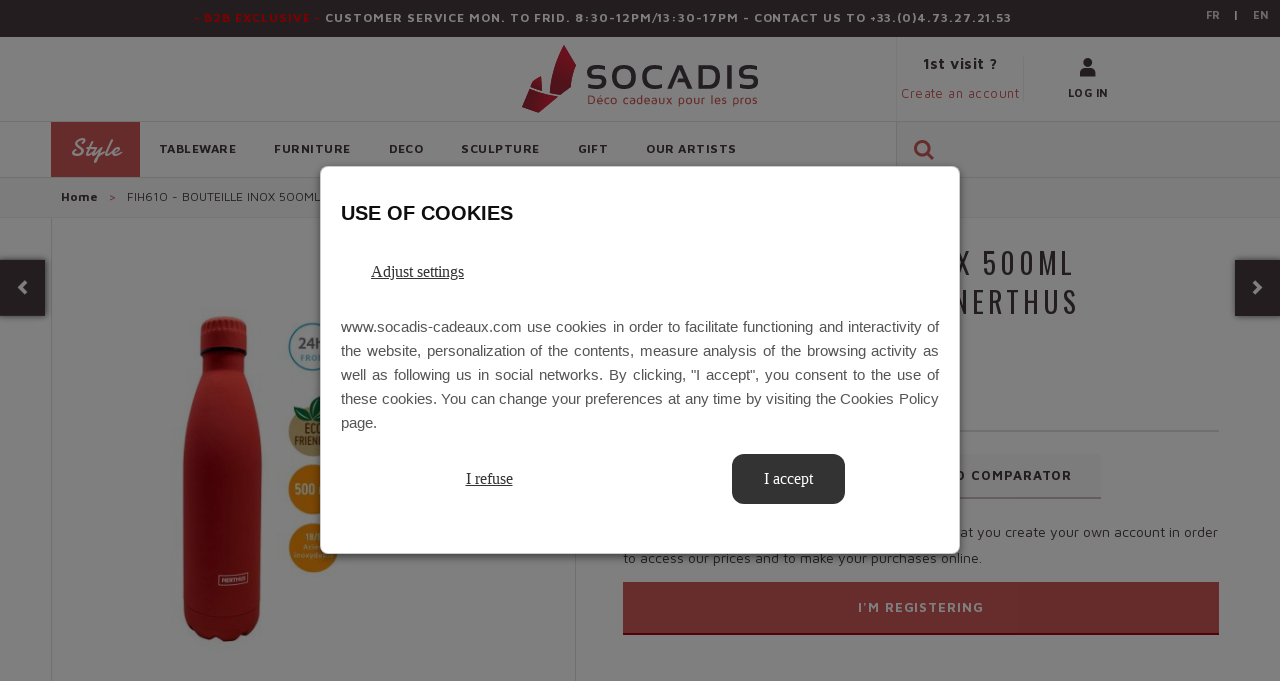

--- FILE ---
content_type: text/html; charset=UTF-8
request_url: https://www.socadis-cadeaux.com/en/fih610-bouteille-inox-500ml-double-paroi-rouge-nerthus.html
body_size: 17626
content:
<!doctype html>
<html lang="en">
    <head prefix="og: http://ogp.me/ns# fb: http://ogp.me/ns/fb# product: http://ogp.me/ns/product#">
        <script>
    var BASE_URL = 'https\u003A\u002F\u002Fwww.socadis\u002Dcadeaux.com\u002Fen\u002F';
    var require = {
        'baseUrl': 'https\u003A\u002F\u002Fwww.socadis\u002Dcadeaux.com\u002Fstatic\u002Fversion1736780319\u002Ffrontend\u002FDbm\u002FSocadis\u002Fen_GB'
    };</script>        <meta charset="utf-8"/>
<meta name="title" content="FIH610 - BOUTEILLE INOX 500ML DOUBLE PAROI ROUGE - NERTHUS"/>
<meta name="description" content="Description vide FR"/>
<meta name="keywords" content="porcelain cup box, mug, original coffee cups, gift boxes, men's gifts, metal bottle holder, collection animals, statuettes, metal animals, metal paintings, metal wall decoration, metal sculpture, glass vase, ceramic vase, cellar items, small wood furniture, small klimt metal furniture, wrought iron, paintings, lamps, clocks, jewelry boxes, trays, photo frames, collectibles, kitchen items, decorative animals, money boxes, candle holders, candle"/>
<meta name="robots" content="INDEX,FOLLOW"/>
<meta name="viewport" content="width=device-width, initial-scale=1, maximum-scale=1"/>
<meta name="format-detection" content="telephone=no"/>
<title>FIH610 - BOUTEILLE INOX 500ML DOUBLE PAROI ROUGE - NERTHUS</title>
<link  rel="stylesheet" type="text/css"  media="all" href="https://www.socadis-cadeaux.com/static/version1736780319/frontend/Dbm/Socadis/en_GB/mage/calendar.css" />
<link  rel="stylesheet" type="text/css"  media="all" href="https://www.socadis-cadeaux.com/static/version1736780319/frontend/Dbm/Socadis/en_GB/proto/app/assets/styles/vendor/normalize.css" />
<link  rel="stylesheet" type="text/css"  media="all" href="https://www.socadis-cadeaux.com/static/version1736780319/frontend/Dbm/Socadis/en_GB/proto/app/assets/styles/vendor/foundation.css" />
<link  rel="stylesheet" type="text/css"  media="all" href="https://www.socadis-cadeaux.com/static/version1736780319/frontend/Dbm/Socadis/en_GB/proto/app/assets/styles/vendor/fonticon.css" />
<link  rel="stylesheet" type="text/css"  media="all" href="https://www.socadis-cadeaux.com/static/version1736780319/frontend/Dbm/Socadis/en_GB/proto/app/assets/styles/vendor/slick.css" />
<link  rel="stylesheet" type="text/css"  media="all" href="https://www.socadis-cadeaux.com/static/version1736780319/frontend/Dbm/Socadis/en_GB/proto/app/assets/styles/vendor/classic.css" />
<link  rel="stylesheet" type="text/css"  media="all" href="https://www.socadis-cadeaux.com/static/version1736780319/frontend/Dbm/Socadis/en_GB/proto/app/assets/styles/vendor/classic.date.css" />
<link  rel="stylesheet" type="text/css"  media="all" href="https://www.socadis-cadeaux.com/static/version1736780319/frontend/Dbm/Socadis/en_GB/proto/app/assets/styles/vendor/magnific-popup.css" />
<link  rel="stylesheet" type="text/css"  media="all" href="https://www.socadis-cadeaux.com/static/version1736780319/frontend/Dbm/Socadis/en_GB/proto/app/assets/styles/local/styles.css" />
<link  rel="stylesheet" type="text/css"  media="all" href="https://www.socadis-cadeaux.com/static/version1736780319/frontend/Dbm/Socadis/en_GB/proto/app/assets/styles/local/toolbar.css" />
<link  rel="stylesheet" type="text/css"  media="all" href="https://www.socadis-cadeaux.com/static/version1736780319/frontend/Dbm/Socadis/en_GB/css/styles.css" />
<link  rel="stylesheet" type="text/css"  media="all" href="https://www.socadis-cadeaux.com/static/version1736780319/frontend/Dbm/Socadis/en_GB/Mageplaza_Core/css/grid-mageplaza.css" />
<link  rel="stylesheet" type="text/css"  media="all" href="https://www.socadis-cadeaux.com/static/version1736780319/frontend/Dbm/Socadis/en_GB/mage/gallery/gallery.css" />
<link  rel="stylesheet" type="text/css"  media="all" href="https://www.socadis-cadeaux.com/static/version1736780319/frontend/Dbm/Socadis/en_GB/Webkul_OutOfStockNotification/css/outofstocknotification.css" />
<link  rel="stylesheet" type="text/css"  media="screen and (min-width: 768px)" href="https://www.socadis-cadeaux.com/static/version1736780319/frontend/Dbm/Socadis/en_GB/css/styles-l.css" />
<link  rel="stylesheet" type="text/css"  media="print" href="https://www.socadis-cadeaux.com/static/version1736780319/frontend/Dbm/Socadis/en_GB/css/print.css" />
<script  type="text/javascript"  src="https://www.socadis-cadeaux.com/static/version1736780319/_cache/merged/301ca78e13ab2440670962d0f6fc829a.js"></script>
<script  type="text/javascript"  src="https://static.addtoany.com/menu/page.js"></script>
<link  rel="stylesheet" href="https://fonts.googleapis.com/css?family=Maven+Pro:400,700|Oswald:300,400" />
<link  rel="stylesheet" href="https://fonts.googleapis.com/css?family=Damion" />
<link  rel="icon" type="image/x-icon" href="https://www.socadis-cadeaux.com/media/favicon/stores/2/favicon.png" />
<link  rel="shortcut icon" type="image/x-icon" href="https://www.socadis-cadeaux.com/media/favicon/stores/2/favicon.png" />
<link  rel="canonical" href="https://www.socadis-cadeaux.com/en/fih610-bouteille-inox-500ml-double-paroi-rouge-nerthus.html" />
        
    <!-- hreflang -->
            <link rel="alternate" hreflang="en" href="https://www.socadis-cadeaux.com/en/fih610-bouteille-inox-500ml-double-paroi-rouge-nerthus.html"/>
            <link rel="alternate" hreflang="fr" href="https://www.socadis-cadeaux.com/fih610-bouteille-inox-500ml-double-paroi-rouge-nerthus.html"/>
        <!-- End hreflang -->
<!-- Google Tag Manager -->
<script>(function(w,d,s,l,i){w[l]=w[l]||[];w[l].push({'gtm.start':
new Date().getTime(),event:'gtm.js'});var f=d.getElementsByTagName(s)[0],
j=d.createElement(s),dl=l!='dataLayer'?'&l='+l:'';j.async=true;j.src=
'https://www.googletagmanager.com/gtm.js?id='+i+dl;f.parentNode.insertBefore(j,f);
})(window,document,'script','dataLayer','GTM-KCDTV7S');</script>
<!-- End Google Tag Manager -->

<meta property="og:type" content="product" />
<meta property="og:title"
      content="FIH610&#x20;-&#x20;BOUTEILLE&#x20;INOX&#x20;500ML&#x20;DOUBLE&#x20;PAROI&#x20;ROUGE&#x20;-&#x20;NERTHUS" />
<meta property="og:image"
      content="https://www.socadis-cadeaux.com/media/catalog/product/cache/19b7adfb178a0e8873728419b6c30e8f/f/i/fih610_1_v2.jpg" />
<meta property="og:description"
      content="BOUTEILLE&#x20;INOX&#x20;500ML&#x20;DOUBLE&#x20;PAROI&#x20;ROUGE" />
<meta property="og:url" content="https://www.socadis-cadeaux.com/en/fih610-bouteille-inox-500ml-double-paroi-rouge-nerthus.html" />

    </head>
    <body data-container="body"
          data-mage-init='{"loaderAjax": {}, "loader": { "icon": "https://www.socadis-cadeaux.com/static/version1736780319/frontend/Dbm/Socadis/en_GB/images/loader-2.gif"}}'
        id="html-body" itemtype="http://schema.org/Product" itemscope="itemscope" class="no-touchevents catalog-product-view product-fih610-bouteille-inox-500ml-double-paroi-rouge-nerthus page-layout-1column">
        <!-- Google Tag Manager (noscript) -->
<noscript><iframe src="https://www.googletagmanager.com/ns.html?id=GTM-KCDTV7S"
height="0" width="0" style="display:none;visibility:hidden"></iframe></noscript>
<!-- End Google Tag Manager (noscript) -->

<div id="cookie-status">
    The store will not work correctly in the case when cookies are disabled.</div>
<script type="text&#x2F;javascript">document.querySelector("#cookie-status").style.display = "none";</script>
<script type="text/x-magento-init">
    {
        "*": {
            "cookieStatus": {}
        }
    }
</script>

<script type="text/x-magento-init">
    {
        "*": {
            "mage/cookies": {
                "expires": null,
                "path": "\u002F",
                "domain": ".www.socadis\u002Dcadeaux.com",
                "secure": false,
                "lifetime": "3600"
            }
        }
    }
</script>
    <noscript>
        <div class="message global noscript">
            <div class="content">
                <p>
                    <strong>JavaScript seems to be disabled in your browser.</strong>
                    <span>
                        For the best experience on our site, be sure to turn on Javascript in your browser.                    </span>
                </p>
            </div>
        </div>
    </noscript>

<script>
    window.cookiesConfig = window.cookiesConfig || {};
    window.cookiesConfig.secure = true;
</script><script>    require.config({
        map: {
            '*': {
                wysiwygAdapter: 'mage/adminhtml/wysiwyg/tiny_mce/tinymce4Adapter'
            }
        }
    });</script>
<div class="page-wrapper"><header class="o-header"><div class="o-header"><div class="c-header__topline">
        <div class="c-languageSwitcher" data-ui-id="language-switcher" id="switcher-language">
        <div class="o-table">
            <div class="o-table__cell--valignMiddle">
                                                                        <span class="view-fr  ">
                        <a href="https://www.socadis-cadeaux.com/en/stores/store/redirect/___store/fr/___from_store/en/uenc/aHR0cHM6Ly93d3cuc29jYWRpcy1jYWRlYXV4LmNvbS9maWg2MTAtYm91dGVpbGxlLWlub3gtNTAwbWwtZG91YmxlLXBhcm9pLXJvdWdlLW5lcnRodXMuaHRtbD9fX19zdG9yZT1mcg%2C%2C/">
                            Fr                        </a>
                    </span>
                                                                <span class="c-separator">|</span>
                                                                            <span class="view-en is-active ">
                        <a href="https://www.socadis-cadeaux.com/en/stores/store/redirect/___store/en/___from_store/en/uenc/aHR0cHM6Ly93d3cuc29jYWRpcy1jYWRlYXV4LmNvbS9lbi9maWg2MTAtYm91dGVpbGxlLWlub3gtNTAwbWwtZG91YmxlLXBhcm9pLXJvdWdlLW5lcnRodXMuaHRtbD9fX19zdG9yZT1lbg%2C%2C/">
                            En                        </a>
                    </span>
                                                                    </div>
        </div>
    </div>

    <div class="c-header__topline--info">
        <div class="o-table">
            <div class="o-table__cell--valignMiddle">
                <p><span style="color: #ff0000;">- B2B exclusive -</span> CUSTOMER SERVICE MON. TO FRID. 8:30-12pm/13:30-17pm - CONTACT US TO <a href="tel:+33473272153">+33.(0)4.73.27.21.53</a></p>            </div>
        </div>
    </div>
</div></div><div class="c-header__main is-logged"><div class="c-header__customer">
<div class="c-header__customer__item--resume">
    <div class="o-table">
        <div class="o-table__cell--valignMiddle">
                            <span><strong>1st visit ?</strong></span>
                <div class="c-link">
                    <a href="https://www.socadis-cadeaux.com/en/customer/account/create/">
                        Create an account                    </a>
                </div>
                    </div>
    </div>
</div>
    <a
        href="https://www.socadis-cadeaux.com/en/customer/account/login/"
        class="c-header__customer__item--account"
        title="Connexion">
        <div class="o-table">
            <div class="o-table__cell--valignMiddle">
                <span class="c-fonticon__icon--account"></span>
                <div class="c-label">
                    <span>Log in</span>
                </div>
            </div>
        </div>
    </a>


<script>window.checkout = {"shoppingCartUrl":"https:\/\/www.socadis-cadeaux.com\/en\/checkout\/cart\/","checkoutUrl":"https:\/\/www.socadis-cadeaux.com\/en\/checkout\/","updateItemQtyUrl":"https:\/\/www.socadis-cadeaux.com\/en\/checkout\/sidebar\/updateItemQty\/","removeItemUrl":"https:\/\/www.socadis-cadeaux.com\/en\/checkout\/sidebar\/removeItem\/","imageTemplate":"Magento_Catalog\/product\/image_with_borders","baseUrl":"https:\/\/www.socadis-cadeaux.com\/en\/","minicartMaxItemsVisible":3,"websiteId":"1","maxItemsToDisplay":10,"storeId":"2","storeGroupId":"2","customerLoginUrl":"https:\/\/www.socadis-cadeaux.com\/en\/customer\/account\/login\/","isRedirectRequired":false,"autocomplete":"off","captcha":{"user_login":{"isCaseSensitive":false,"imageHeight":50,"imageSrc":"","refreshUrl":"https:\/\/www.socadis-cadeaux.com\/en\/captcha\/refresh\/","isRequired":false,"timestamp":1769200319}}}</script><script type="text/x-magento-init">
    {
        "[data-block='minicart']": {
            "Magento_Ui/js/core/app": {"components":{"minicart_content":{"children":{"subtotal.container":{"children":{"subtotal":{"children":{"subtotal.totals":{"config":{"display_cart_subtotal_incl_tax":0,"display_cart_subtotal_excl_tax":1,"template":"Magento_Tax\/checkout\/minicart\/subtotal\/totals"},"children":{"subtotal.totals.msrp":{"component":"Magento_Msrp\/js\/view\/checkout\/minicart\/subtotal\/totals","config":{"displayArea":"minicart-subtotal-hidden","template":"Magento_Msrp\/checkout\/minicart\/subtotal\/totals"}}},"component":"Magento_Tax\/js\/view\/checkout\/minicart\/subtotal\/totals"}},"component":"uiComponent","config":{"template":"Magento_Checkout\/minicart\/subtotal"}}},"component":"uiComponent","config":{"displayArea":"subtotalContainer"}},"item.renderer":{"component":"Magento_Checkout\/js\/view\/cart-item-renderer","config":{"displayArea":"defaultRenderer","template":"Magento_Checkout\/minicart\/item\/default"},"children":{"item.image":{"component":"Magento_Catalog\/js\/view\/image","config":{"template":"Magento_Catalog\/product\/image","displayArea":"itemImage"}},"checkout.cart.item.price.sidebar":{"component":"uiComponent","config":{"template":"Magento_Checkout\/minicart\/item\/price","displayArea":"priceSidebar"}}}},"extra_info":{"component":"uiComponent","config":{"displayArea":"extraInfo"}},"promotion":{"component":"uiComponent","config":{"displayArea":"promotion"}}},"config":{"itemRenderer":{"default":"defaultRenderer","simple":"defaultRenderer","virtual":"defaultRenderer"},"template":"Magento_Checkout\/minicart\/content"},"component":"Magento_Checkout\/js\/view\/minicart"}},"types":[]}        },
        "*": {
            "Magento_Ui/js/block-loader": "https\u003A\u002F\u002Fwww.socadis\u002Dcadeaux.com\u002Fstatic\u002Fversion1736780319\u002Ffrontend\u002FDbm\u002FSocadis\u002Fen_GB\u002Fimages\u002Floader\u002D1.gif"
        }
    }
</script>
</div>
<div class="c-header__logo" data-mage-init='{"waypointSticky":{}}'>
    <div class="o-table">
                    <a
                href="https://www.socadis-cadeaux.com/en/"
                title="Socadis,&#x20;grossiste&#x20;en&#x20;cadeaux"
                aria-label="store logo"
            >
                <img
                    src="https://www.socadis-cadeaux.com/static/version1736780319/frontend/Dbm/Socadis/en_GB/proto/app/assets/media/images/c-logo__socadis.svg"
                    title="Socadis,&#x20;grossiste&#x20;en&#x20;cadeaux"
                    alt="Socadis,&#x20;grossiste&#x20;en&#x20;cadeaux"
                                                        />
            </a>
            </div>
</div>
</div><div class="c-header__navSearch">
<a
    href="https://www.socadis-cadeaux.com/en/"
    class="c-logo__small">
    <img
        src="https://www.socadis-cadeaux.com/static/version1736780319/frontend/Dbm/Socadis/en_GB/proto/app/assets/media/images/c-logo__socadis--small.svg"
        alt="">
</a>
<div class="c-nav__icon"><span></span></div>
<div class="o-nav">
    <ul id="nav" class="c-nav__level0">
                                <li>
                <a
                    href="https://www.socadis-cadeaux.com/en/style.html"
                    title="Style"
                    class="c-link__custom">
                    <div class="o-table">
                        <div class="o-table__cell--valignMiddle">
                            Style                        </div>
                    </div>
                </a>
                                                    <div class="c-nav__show">
                        <div class="o-table">
                            <div class="o-table__cell--valignMiddle">
                                <span class="c-fonticon__icon--shevronToRight"></span>
                            </div>
                        </div>
                    </div>
                    <div class="c-nav__megaMenu">
                        <ul class="c-nav__level1 c-list__style">
                            <li class="c-nav__hide">
                                <div class="o-table">
                                    <div class="o-table__cell--valignMiddle">
                                        <span class="c-fonticon__icon--shevronToLeft"></span>
                                        <span class="c-text">
                                            Style                                        </span>
                                    </div>
                                </div>
                            </li>
                                                                                                                                                                    <li class="c-item__wrapper">
                                        <a href="https://www.socadis-cadeaux.com/en/style/nouveautes-art-de-la-table.html">
                                            <img
                                                src="/media/catalog/category/ART_DE_LA_TABLE.jpg"
                                                alt="Nouveautés Art de la Table">
                                            <span class="c-span__nav">
                                                Nouveautés Art de la Table                                            </span>
                                        </a>
                                    </li>
                                                                                                                                                                                                                                            <li class="c-item__wrapper">
                                        <a href="https://www.socadis-cadeaux.com/en/style/c-est-le-printemps.html">
                                            <img
                                                src="/media/catalog/category/PRINTEMPS.jpg"
                                                alt="C&#039;est le printemps !">
                                            <span class="c-span__nav">
                                                C&#039;est le printemps !                                            </span>
                                        </a>
                                    </li>
                                                                                                                                                                                                                                            <li class="c-item__wrapper">
                                        <a href="https://www.socadis-cadeaux.com/en/style/rivage.html">
                                            <img
                                                src="/media/catalog/category/RIVAGE.jpg"
                                                alt="Rivage">
                                            <span class="c-span__nav">
                                                Rivage                                            </span>
                                        </a>
                                    </li>
                                                                                                                                                                                                                                            <li class="c-item__wrapper">
                                        <a href="https://www.socadis-cadeaux.com/en/style/minimalisme.html">
                                            <img
                                                src="/media/catalog/category/MINIMALISTE_2.jpg"
                                                alt="Minimalisme">
                                            <span class="c-span__nav">
                                                Minimalisme                                            </span>
                                        </a>
                                    </li>
                                                                                                                                                                                                                                            <li class="c-item__wrapper">
                                        <a href="https://www.socadis-cadeaux.com/en/style/loft-authentik.html">
                                            <img
                                                src="/media/catalog/category/Loft_Authentik.jpg"
                                                alt="Loft authentik">
                                            <span class="c-span__nav">
                                                Loft authentik                                            </span>
                                        </a>
                                    </li>
                                                                                                                                                                                                                                            <li class="c-item__wrapper">
                                        <a href="https://www.socadis-cadeaux.com/en/style/ombre-et-lumiere.html">
                                            <img
                                                src="/media/catalog/category/OMBRE_ET_LUMIERE.jpg"
                                                alt="Ombre et lumière">
                                            <span class="c-span__nav">
                                                Ombre et lumière                                            </span>
                                        </a>
                                    </li>
                                                                                                                            </ul>
                        <div class="c-nav__baseline">
                            <div class="o-table">
                                <div class="o-table__cell--valignMiddle">
                                    <p><span style="color: #ce5959;">+ 2500 REFERENCES </span>AVAILABLE IN OUR WAREHOUSE READY TO DELIVER EVERYWHERE XWORKS</p>                                </div>
                            </div>
                        </div>
                    </div>
                            </li>
                                    <li>
                <a
                    href="https://www.socadis-cadeaux.com/en/table.html"
                    title="Tableware"
                    class="">
                    <div class="o-table">
                        <div class="o-table__cell--valignMiddle">
                            Tableware                        </div>
                    </div>
                </a>
                                                    <div class="c-nav__show">
                        <div class="o-table">
                            <div class="o-table__cell--valignMiddle">
                                <span class="c-fonticon__icon--shevronToRight"></span>
                            </div>
                        </div>
                    </div>
                    <div class="c-nav__megaMenu">
                        <ul class="c-nav__level1 ">
                            <li class="c-nav__hide">
                                <div class="o-table">
                                    <div class="o-table__cell--valignMiddle">
                                        <span class="c-fonticon__icon--shevronToLeft"></span>
                                        <span class="c-text">
                                            Tableware                                        </span>
                                    </div>
                                </div>
                            </li>
                                                                                                                                                                                                        <li>
                                        <ul class="c-nav__level2">
                                                                                                                <li>
                                            <a href="https://www.socadis-cadeaux.com/en/catalog/category/view/s/article-de-cuisine/id/749/">
                                                Article de cuisine                                            </a>
                                        </li>
                                                                                                            </li>
                                                                                                                                                                                                                                                                                                                                                <li>
                                            <a href="https://www.socadis-cadeaux.com/en/boite-et-coffret.html">
                                                Box                                            </a>
                                        </li>
                                                                                                            </li>
                                                                                                                                                                                                                                                                                                                                                <li>
                                            <a href="https://www.socadis-cadeaux.com/en/coffret-cadeau.html">
                                                Gift box                                            </a>
                                        </li>
                                                                                                            </li>
                                                                                                                                                                                                                                                                                                                                                <li>
                                            <a href="https://www.socadis-cadeaux.com/en/table/gamme-duo.html">
                                                Gamme Duo                                            </a>
                                        </li>
                                                                                                            </li>
                                                                                                                                                                                                                                                                                                                                                <li>
                                            <a href="https://www.socadis-cadeaux.com/en/table/gamme-egan.html">
                                                Gamme Egan                                            </a>
                                        </li>
                                                                                                            </li>
                                                                                                                                                                                                                                                                                                                                                <li>
                                            <a href="https://www.socadis-cadeaux.com/en/catalog/category/view/s/gamme-eigenart/id/610/">
                                                Gamme Eigenart                                            </a>
                                        </li>
                                                                                                            </li>
                                                                                                                                                                                                                                                                                                                                                <li>
                                            <a href="https://www.socadis-cadeaux.com/en/nerthus.html">
                                                Nerthus                                            </a>
                                        </li>
                                                                                                            </li>
                                                                                                                                                                                                                                                                                                                                                <li>
                                            <a href="https://www.socadis-cadeaux.com/en/plateau.html">
                                                Tray                                            </a>
                                        </li>
                                                                                                                </ul>
                                        </li>
                                                                        </li>
                                                                                                                                                        </ul>
                        <div class="c-nav__baseline">
                            <div class="o-table">
                                <div class="o-table__cell--valignMiddle">
                                    <p><span style="color: #ce5959;">+ 2500 REFERENCES </span>AVAILABLE IN OUR WAREHOUSE READY TO DELIVER EVERYWHERE XWORKS</p>                                </div>
                            </div>
                        </div>
                    </div>
                            </li>
                                    <li>
                <a
                    href="https://www.socadis-cadeaux.com/en/furniture-and-storage.html"
                    title="Furniture"
                    class="">
                    <div class="o-table">
                        <div class="o-table__cell--valignMiddle">
                            Furniture                        </div>
                    </div>
                </a>
                                                    <div class="c-nav__show">
                        <div class="o-table">
                            <div class="o-table__cell--valignMiddle">
                                <span class="c-fonticon__icon--shevronToRight"></span>
                            </div>
                        </div>
                    </div>
                    <div class="c-nav__megaMenu">
                        <ul class="c-nav__level1 ">
                            <li class="c-nav__hide">
                                <div class="o-table">
                                    <div class="o-table__cell--valignMiddle">
                                        <span class="c-fonticon__icon--shevronToLeft"></span>
                                        <span class="c-text">
                                            Furniture                                        </span>
                                    </div>
                                </div>
                            </li>
                                                                                                                                                                                                        <li>
                                        <ul class="c-nav__level2">
                                                                                                                <li>
                                            <a href="https://www.socadis-cadeaux.com/en/seat-textile.html">
                                                Seat &amp; textile                                            </a>
                                        </li>
                                                                                                            </li>
                                                                                                                                                                                                                                                                                                                                                <li>
                                            <a href="https://www.socadis-cadeaux.com/en/furniture-and-storage/meuble-ceramique.html">
                                                Meuble céramique                                            </a>
                                        </li>
                                                                                                            </li>
                                                                                                                                                                                                                                                                                                                                                <li>
                                            <a href="https://www.socadis-cadeaux.com/en/wood-furniture.html">
                                                Wood furniture                                            </a>
                                        </li>
                                                                                                            </li>
                                                                                                                                                                                                                                                                                                                                                <li>
                                            <a href="https://www.socadis-cadeaux.com/en/wood-and-metal-funiture.html">
                                                Wood and Metal funiture                                            </a>
                                        </li>
                                                                                                            </li>
                                                                                                                                                                                                                                                                                                                                                <li>
                                            <a href="https://www.socadis-cadeaux.com/en/metal-furniture.html">
                                                Metal furniture                                            </a>
                                        </li>
                                                                                                            </li>
                                                                                                                                                                                                                                                                                                                                                <li>
                                            <a href="https://www.socadis-cadeaux.com/en/furniture-and-storage/meuble-nature.html">
                                                Meuble nature                                            </a>
                                        </li>
                                                                                                            </li>
                                                                                                                                                                                                                                                                                                                                                <li>
                                            <a href="https://www.socadis-cadeaux.com/en/catalog/category/view/s/meuble-outdoor/id/746/">
                                                Meuble outdoor                                            </a>
                                        </li>
                                                                                                                </ul>
                                        </li>
                                                                        </li>
                                                                                                                                                        </ul>
                        <div class="c-nav__baseline">
                            <div class="o-table">
                                <div class="o-table__cell--valignMiddle">
                                    <p><span style="color: #ce5959;">+ 2500 REFERENCES </span>AVAILABLE IN OUR WAREHOUSE READY TO DELIVER EVERYWHERE XWORKS</p>                                </div>
                            </div>
                        </div>
                    </div>
                            </li>
                                    <li>
                <a
                    href="https://www.socadis-cadeaux.com/en/deco.html"
                    title="Deco"
                    class="">
                    <div class="o-table">
                        <div class="o-table__cell--valignMiddle">
                            Deco                        </div>
                    </div>
                </a>
                                                    <div class="c-nav__show">
                        <div class="o-table">
                            <div class="o-table__cell--valignMiddle">
                                <span class="c-fonticon__icon--shevronToRight"></span>
                            </div>
                        </div>
                    </div>
                    <div class="c-nav__megaMenu">
                        <ul class="c-nav__level1 ">
                            <li class="c-nav__hide">
                                <div class="o-table">
                                    <div class="o-table__cell--valignMiddle">
                                        <span class="c-fonticon__icon--shevronToLeft"></span>
                                        <span class="c-text">
                                            Deco                                        </span>
                                    </div>
                                </div>
                            </li>
                                                                                                                                                                                                        <li>
                                        <ul class="c-nav__level2">
                                                                                                                <li>
                                            <a href="https://www.socadis-cadeaux.com/en/deco/nature-wall-decoration.html">
                                                Nature wall decoration                                            </a>
                                        </li>
                                                                                                            </li>
                                                                                                                                                                                                                                                                                                                                                <li>
                                            <a href="https://www.socadis-cadeaux.com/en/deco/sea-wall-decoration.html">
                                                Sea wall decoration                                            </a>
                                        </li>
                                                                                                            </li>
                                                                                                                                                                                                                                                                                                                                                <li>
                                            <a href="https://www.socadis-cadeaux.com/en/deco/lamp.html">
                                                Lamp                                            </a>
                                        </li>
                                                                                                            </li>
                                                                                                                                                                                                                                                                                                                                                <li>
                                            <a href="https://www.socadis-cadeaux.com/en/deco/mirror.html">
                                                Mirror                                            </a>
                                        </li>
                                                                                                            </li>
                                                                                                                                                                                                                                                                                                                                                <li>
                                            <a href="https://www.socadis-cadeaux.com/en/deco/clock.html">
                                                Clock                                            </a>
                                        </li>
                                                                                                            </li>
                                                                                                                                                                                                                                                                                                                                                <li>
                                            <a href="https://www.socadis-cadeaux.com/en/deco/clock-nextime.html">
                                                Clock NEXTIME                                            </a>
                                        </li>
                                                                                                            </li>
                                                                                                                                                                                                                                                                                                                                                <li>
                                            <a href="https://www.socadis-cadeaux.com/en/deco/paintings.html">
                                                Paintings Frame                                            </a>
                                        </li>
                                                                                                            </li>
                                                                                                                                                                                                                                                                                                                                                <li>
                                            <a href="https://www.socadis-cadeaux.com/en/deco/vase.html">
                                                Vase                                            </a>
                                        </li>
                                                                                                                </ul>
                                        </li>
                                                                        </li>
                                                                                                                                                        </ul>
                        <div class="c-nav__baseline">
                            <div class="o-table">
                                <div class="o-table__cell--valignMiddle">
                                    <p><span style="color: #ce5959;">+ 2500 REFERENCES </span>AVAILABLE IN OUR WAREHOUSE READY TO DELIVER EVERYWHERE XWORKS</p>                                </div>
                            </div>
                        </div>
                    </div>
                            </li>
                                    <li>
                <a
                    href="https://www.socadis-cadeaux.com/en/sculptures-et-statuettes.html"
                    title="Sculpture"
                    class="">
                    <div class="o-table">
                        <div class="o-table__cell--valignMiddle">
                            Sculpture                        </div>
                    </div>
                </a>
                                                    <div class="c-nav__show">
                        <div class="o-table">
                            <div class="o-table__cell--valignMiddle">
                                <span class="c-fonticon__icon--shevronToRight"></span>
                            </div>
                        </div>
                    </div>
                    <div class="c-nav__megaMenu">
                        <ul class="c-nav__level1 ">
                            <li class="c-nav__hide">
                                <div class="o-table">
                                    <div class="o-table__cell--valignMiddle">
                                        <span class="c-fonticon__icon--shevronToLeft"></span>
                                        <span class="c-text">
                                            Sculpture                                        </span>
                                    </div>
                                </div>
                            </li>
                                                                                                                                                                                                        <li>
                                        <ul class="c-nav__level2">
                                                                                                                <li>
                                            <a href="https://www.socadis-cadeaux.com/en/sculptures-et-statuettes/animaux.html">
                                                Animals                                            </a>
                                        </li>
                                                                                                            </li>
                                                                                                                                                                                                                                                                                                                                                <li>
                                            <a href="https://www.socadis-cadeaux.com/en/sculptures-et-statuettes/figurine.html">
                                                Figurines and Statuettes                                            </a>
                                        </li>
                                                                                                            </li>
                                                                                                                                                                                                                                                                                                                                                <li>
                                            <a href="https://www.socadis-cadeaux.com/en/sculptures-et-statuettes/sculpture.html">
                                                Sculpture                                            </a>
                                        </li>
                                                                                                            </li>
                                                                                                                                                                                                                                                                                                                                                <li>
                                            <a href="https://www.socadis-cadeaux.com/en/sculptures-et-statuettes/sculpture-pigment.html">
                                                Sculpture Pigment                                            </a>
                                        </li>
                                                                                                                </ul>
                                        </li>
                                                                        </li>
                                                                                                                                                        </ul>
                        <div class="c-nav__baseline">
                            <div class="o-table">
                                <div class="o-table__cell--valignMiddle">
                                    <p><span style="color: #ce5959;">+ 2500 REFERENCES </span>AVAILABLE IN OUR WAREHOUSE READY TO DELIVER EVERYWHERE XWORKS</p>                                </div>
                            </div>
                        </div>
                    </div>
                            </li>
                                    <li>
                <a
                    href="https://www.socadis-cadeaux.com/en/deco-accessories.html"
                    title="Gift"
                    class="">
                    <div class="o-table">
                        <div class="o-table__cell--valignMiddle">
                            Gift                        </div>
                    </div>
                </a>
                                                    <div class="c-nav__show">
                        <div class="o-table">
                            <div class="o-table__cell--valignMiddle">
                                <span class="c-fonticon__icon--shevronToRight"></span>
                            </div>
                        </div>
                    </div>
                    <div class="c-nav__megaMenu">
                        <ul class="c-nav__level1 ">
                            <li class="c-nav__hide">
                                <div class="o-table">
                                    <div class="o-table__cell--valignMiddle">
                                        <span class="c-fonticon__icon--shevronToLeft"></span>
                                        <span class="c-text">
                                            Gift                                        </span>
                                    </div>
                                </div>
                            </li>
                                                                                                                                                                                                        <li>
                                        <ul class="c-nav__level2">
                                                                                                                <li>
                                            <a href="https://www.socadis-cadeaux.com/en/deco-accessories/metal-accessories.html">
                                                Accessory                                            </a>
                                        </li>
                                                                                                            </li>
                                                                                                                                                                                                                                                                                                                                                <li>
                                            <a href="https://www.socadis-cadeaux.com/en/deco-accessories/wine-items.html">
                                                Wine item                                            </a>
                                        </li>
                                                                                                            </li>
                                                                                                                                                                                                                                                                                                                                                <li>
                                            <a href="https://www.socadis-cadeaux.com/en/deco-accessories/candle-holder.html">
                                                Candle holder                                            </a>
                                        </li>
                                                                                                            </li>
                                                                                                                                                                                                                                                                                                                                                <li>
                                            <a href="https://www.socadis-cadeaux.com/en/deco-accessories/coffret-a-bijoux.html">
                                                Coffret à bijoux                                            </a>
                                        </li>
                                                                                                            </li>
                                                                                                                                                                                                                                                                                                                                                <li>
                                            <a href="https://www.socadis-cadeaux.com/en/deco-accessories/jardin.html">
                                                Jardin                                            </a>
                                        </li>
                                                                                                            </li>
                                                                                                                                                                                                                                                                                                                                                <li>
                                            <a href="https://www.socadis-cadeaux.com/en/deco-accessories/poussettes-sidebag.html">
                                                Poussettes Sidebag                                            </a>
                                        </li>
                                                                                                            </li>
                                                                                                                                                                                                                                                                                                                                                <li>
                                            <a href="https://www.socadis-cadeaux.com/en/deco-accessories/sac-pochette.html">
                                                Textile                                            </a>
                                        </li>
                                                                                                            </li>
                                                                                                                                                                                                                                                                                                                                                <li>
                                            <a href="https://www.socadis-cadeaux.com/en/deco-accessories/verrerie.html">
                                                Verrerie                                            </a>
                                        </li>
                                                                                                                </ul>
                                        </li>
                                                                        </li>
                                                                                                                                                        </ul>
                        <div class="c-nav__baseline">
                            <div class="o-table">
                                <div class="o-table__cell--valignMiddle">
                                    <p><span style="color: #ce5959;">+ 2500 REFERENCES </span>AVAILABLE IN OUR WAREHOUSE READY TO DELIVER EVERYWHERE XWORKS</p>                                </div>
                            </div>
                        </div>
                    </div>
                            </li>
                                    <li>
                <a
                    href="https://www.socadis-cadeaux.com/en/nos-artistes.html"
                    title="Our artists"
                    class="">
                    <div class="o-table">
                        <div class="o-table__cell--valignMiddle">
                            Our artists                        </div>
                    </div>
                </a>
                                                    <div class="c-nav__show">
                        <div class="o-table">
                            <div class="o-table__cell--valignMiddle">
                                <span class="c-fonticon__icon--shevronToRight"></span>
                            </div>
                        </div>
                    </div>
                    <div class="c-nav__megaMenu">
                        <ul class="c-nav__level1 ">
                            <li class="c-nav__hide">
                                <div class="o-table">
                                    <div class="o-table__cell--valignMiddle">
                                        <span class="c-fonticon__icon--shevronToLeft"></span>
                                        <span class="c-text">
                                            Our artists                                        </span>
                                    </div>
                                </div>
                            </li>
                                                                                                                                                                                                        <li>
                                        <ul class="c-nav__level2">
                                                                                                                <li>
                                            <a href="https://www.socadis-cadeaux.com/en/nos-artistes/cafe-des-artistes.html">
                                                Café des artistes                                            </a>
                                        </li>
                                                                                                            </li>
                                                                                                                                                                                                                                                                                                                                                <li>
                                            <a href="https://www.socadis-cadeaux.com/en/nos-artistes/francois-grosliere.html">
                                                François Groslière                                            </a>
                                        </li>
                                                                                                            </li>
                                                                                                                                                                                                                                                                                                                                                <li>
                                            <a href="https://www.socadis-cadeaux.com/en/nos-artistes/g-klimt.html">
                                                G.Klimt                                            </a>
                                        </li>
                                                                                                            </li>
                                                                                                                                                                                                                                                                                                                                                <li>
                                            <a href="https://www.socadis-cadeaux.com/en/nos-artistes/hokusai.html">
                                                Hokusai                                            </a>
                                        </li>
                                                                                                            </li>
                                                                                                                                                                                                                                                                                                                                                <li>
                                            <a href="https://www.socadis-cadeaux.com/en/nos-artistes/ishita-banerjee.html">
                                                Ishita Banerjee                                            </a>
                                        </li>
                                                                                                            </li>
                                                                                                                                                                                                                                                                                                                                                <li>
                                            <a href="https://www.socadis-cadeaux.com/en/nos-artistes/kandinsky.html">
                                                Kandinsky                                            </a>
                                        </li>
                                                                                                            </li>
                                                                                                                                                                                                                                                                                                                                                <li>
                                            <a href="https://www.socadis-cadeaux.com/en/nos-artistes/jover.html">
                                                Loui Jover                                            </a>
                                        </li>
                                                                                                            </li>
                                                                                                                                                                                                                                                                                                                                                <li>
                                            <a href="https://www.socadis-cadeaux.com/en/nos-artistes/esprit-matisse.html">
                                                Esprit Matisse                                            </a>
                                        </li>
                                                                                                                </ul>
                                        </li>
                                                                        </li>
                                                                                                                                                                                                                                                                                                            <li>
                                        <ul class="c-nav__level2">
                                                                                                                <li>
                                            <a href="https://www.socadis-cadeaux.com/en/nos-artistes/mucha.html">
                                                Mucha                                            </a>
                                        </li>
                                                                                                            </li>
                                                                                                                                                                                                                                                                                                                                                <li>
                                            <a href="https://www.socadis-cadeaux.com/en/nos-artistes/catitudes-par-m-robertson.html">
                                                Catitudes par M. Robertson                                            </a>
                                        </li>
                                                                                                            </li>
                                                                                                                                                                                                                                                                                                                                                <li>
                                            <a href="https://www.socadis-cadeaux.com/en/nos-artistes/van-gogh.html">
                                                Van Gogh                                            </a>
                                        </li>
                                                                                                                </ul>
                                        </li>
                                                                        </li>
                                                                                                                                                        </ul>
                        <div class="c-nav__baseline">
                            <div class="o-table">
                                <div class="o-table__cell--valignMiddle">
                                    <p><span style="color: #ce5959;">+ 2500 REFERENCES </span>AVAILABLE IN OUR WAREHOUSE READY TO DELIVER EVERYWHERE XWORKS</p>                                </div>
                            </div>
                        </div>
                    </div>
                            </li>
                            </ul>
</div>

    <div class="c-account__shortcut">
        <a href="https://www.socadis-cadeaux.com/en/customer/account/login/" class="c-header__customer__item--account">
            <div class="o-table">
                <div class="o-table__cell--valignMiddle"><span class="c-fonticon__icon--account"></span></div>
            </div>
        </a>
    </div>
<div class="block block-search">
    <div class="c-search block block-content">
        <form class="form minisearch" id="search_mini_form"
              action="https://www.socadis-cadeaux.com/en/catalogsearch/result/" method="get">
            <div class="field search">
                <div class="control c-input__holder">
                    <input type="submit" value="ok" class="c-search__submit">
                    <input id="search"
                                                    data-mage-init='{"quickSearch":{
                                    "formSelector":"#search_mini_form",
                                    "url":"https://www.socadis-cadeaux.com/en/search/ajax/suggest/",
                                    "destinationSelector":"#search_autocomplete",
                                    "minSearchLength":"1"}
                               }'
                                                   type="text"
                           name="q"
                           value=""
                           placeholder="Search&#x20;entire&#x20;store&#x20;here..."
                           class="input-text c-search__input"
                           maxlength="128"
                           role="combobox"
                           aria-haspopup="false"
                           aria-autocomplete="both"
                           autocomplete="off"
                           aria-expanded="false"/>
                    <div id="search_autocomplete" class="search-autocomplete"></div>
                </div>
            </div>
        </form>
    </div>
</div>
</div></header><section class="c-breadcrumb"></section>
<script type="text/x-magento-init">
    {
        ".c-breadcrumb": {
            "breadcrumbs": {"categoryUrlSuffix":".html","useCategoryPathInUrl":0,"product":"FIH610 - BOUTEILLE INOX 500ML DOUBLE PAROI ROUGE - NERTHUS"}        }
    }
</script>
<div id="maincontent" class="o-page--bkgGrey"><a id="contentarea" tabindex="-1"></a>
<div class="row"><div data-placeholder="messages"></div>
<style type="text/css">
.columns.messages .c-wysiwyg ul li::before {
    display: none !important;
}
.columns.messages .c-wysiwyg ul li,
.columns.messages .c-wysiwyg ul {
    margin-bottom: 0;
}
</style>
<script>
    function closeMsg(el){
        el.closest('.alert-box').remove();
    }
</script>
<div data-bind="scope: 'messages'">
    <!-- ko if: cookieMessages && cookieMessages.length > 0 -->
    <div aria-atomic="true"
         role="alert"
         data-bind="foreach: { data: cookieMessages, as: 'message' }"
         class="columns messages">
        <div data-alert data-bind="attr: {
            class: 'alert-box ' + message.type,
            'data-ui-id': 'message-' + message.type
        }">
            <div class="o-table">
                <div class="o-table__cell--valignMiddle">
                    <div class="c-wysiwyg">
                        <ul>
                            <li data-bind="html: $parent.prepareMessageForHtml(message.text)"></li>
                        </ul>
                    </div>
                </div>
            </div>
            <a onclick="closeMsg(this);" data-bind="attr: {class: 'close'}" href="#">
                <i data-bind="attr: {class: 'c-fonticon__icon--delete'}"></i>
            </a>
        </div>
    </div>
    <!-- /ko -->

    <!-- ko if: messages().messages && messages().messages.length > 0 -->
    <div aria-atomic="true"
         role="alert"
         class="columns messages"
         data-bind="foreach: { data: messages().messages, as: 'message' }">
        <div data-alert data-bind="attr: {
            class: 'alert-box ' + message.type,
            'data-ui-id': 'message-' + message.type
        }">
            <div class="o-table">
                <div class="o-table__cell--valignMiddle">
                    <div class="c-wysiwyg">
                        <ul>
                            <li data-bind="html: $parent.prepareMessageForHtml(message.text)"></li>
                        </ul>
                    </div>
                </div>
            </div>
            <a onclick="closeMsg(this);" data-bind="attr: {class: 'close'}" href="#">
                <i data-bind="attr: {class: 'c-fonticon__icon--delete'}"></i>
            </a>
        </div>
    </div>
    <!-- /ko -->
</div>
<script type="text/x-magento-init">
    {
        "*": {
            "Magento_Ui/js/core/app": {
                "components": {
                        "messages": {
                            "component": "Magento_Theme/js/view/messages"
                        }
                    }
                }
            }
    }
</script>
</div><div class="container-fluid"><div class="wrapper">

    <div class="c-product__content"><div class="c-product__content__header"><div class="row collapse"><div class="columns"><div class="c-product__content__thumb js-itemEqualizer">
<a id="gallery-prev-area" tabindex="-1"></a>
<div class="c-product__content__gallery">
        <div class="js-slick__gallery">
                    <a href="https://www.socadis-cadeaux.com/media/catalog/product/cache/c1ace8eb1cd125088bb9962799d8e669/f/i/fih610_1_v2.jpg" class="js-mfp" data-file="/f/i/fih610_1_v2.jpg">
                <img src="https://www.socadis-cadeaux.com/media/catalog/product/cache/6b8f196c587cb33e17339efb0352bcbb/f/i/fih610_1_v2.jpg" alt="">
            </a>
            </div>
    <div class="js-slick__controls">
                    <div class="c-slick__controls__item">
                <div class="c-thumb">
                    <img src="https://www.socadis-cadeaux.com/media/catalog/product/cache/77e7ecd931f70001b16eb5382b0ed3c3/f/i/fih610_1_v2.jpg" alt="">
                </div>
            </div>
            </div>
</div>
<script type="text/x-magento-init">
    {
        "[data-gallery-role=gallery-placeholder]": {
            "Magento_ProductVideo/js/fotorama-add-video-events": {
                "videoData": [{"mediaType":"image","videoUrl":null,"isBase":true}],
                "videoSettings": [{"playIfBase":"0","showRelated":"0","videoAutoRestart":"0"}],
                "optionsVideoData": []            }
        }
    }
</script>
<a id="gallery-next-area" tabindex="-1"></a>
</div><div class="c-product__content__info js-itemEqualizer">    <div class="c-product__nav">
                    <a href="https://www.socadis-cadeaux.com/en/fih623ex-presentoir-bois-nerthus-capacite-100-bouteilles-nerthus.html" class="c-product__nav--next">
                <div class="c-icon">
                    <div class="o-table">
                        <div class="o-table__cell--valignMiddle"><span class="c-fonticon__icon--shevronToRight"></span></div>
                    </div>
                </div>
                <div class="c-label">
                    <div class="o-table">
                        <div class="o-table__cell--valignMiddle">
                            <span>produit</span>
                            <span>suivant</span>
                        </div>
                    </div>
                </div>
            </a>
                            <a href="https://www.socadis-cadeaux.com/en/fih568ac-couvercle-paille-pour-bouteilles-double-paroi-nerthus.html" class="c-product__nav--prev">
                <div class="c-icon">
                    <div class="o-table">
                        <div class="o-table__cell--valignMiddle"><span class="c-fonticon__icon--shevronToLeft"></span></div>
                    </div>
                </div>
                <div class="c-label">
                    <div class="o-table">
                        <div class="o-table__cell--valignMiddle">
                            <span>produit</span>
                            <span>précédent</span>
                        </div>
                    </div>
                </div>
            </a>
            </div>
<div class="c-product__content__info--header">
<h1 class="c-section__title--textLeft" itemprop="name">
    FIH610 - BOUTEILLE INOX 500ML DOUBLE PAROI ROUGE - NERTHUS</h1>

<div class="c-desc">
    <div class="c-wysiwyg overview">
                <p itemprop="description">BOUTEILLE INOX 500ML DOUBLE PAROI ROUGE</p>
    </div>
</div></div><div class="c-product__content__info--buttons">
<a href="#c-product__desc--target" class="c-button--grey--small js-anchor">
    <div class="o-table">
        <div class="o-table__cell--valignMiddle">Detailed&#x20;description</div>
    </div>
</a>

    <a
        href="#"
        data-post='{"action":"https:\/\/www.socadis-cadeaux.com\/en\/catalog\/product_compare\/add\/","data":{"product":"993","uenc":"aHR0cHM6Ly93d3cuc29jYWRpcy1jYWRlYXV4LmNvbS9lbi9maWg2MTAtYm91dGVpbGxlLWlub3gtNTAwbWwtZG91YmxlLXBhcm9pLXJvdWdlLW5lcnRodXMuaHRtbA,,"}}'
        data-role="add-to-links"
        class="c-button--grey--small js-addToComparator js-addToComparator-showModal">
        <div class="o-table">
            <div class="o-table__cell--valignMiddle">
                add to comparator            </div>
        </div>
    </a>

</div>
    <div class="row not-connected">
        <div>
            <p>
                Our site is dedicated to professionals. We suggest that you create your own account in order to access our prices and to make your purchases online.            </p>
            <a href="https://www.socadis-cadeaux.com/en/customer/account/create/"
               class="c-button--corail" style="width:100%">
                <div class="o-table">
                    <div class="o-table__cell--valignMiddle">
                        I&#039;m registering                    </div>
                </div>
            </a>
        </div>
    </div>
<div class="product-social-links"><div class="product-addto-links" data-role="add-to-links">
    </div>
</div>            <style type="text/css">
            .a2a_svg, .a2a_count {
                border-radius:  !important;
            }
			.mbMobileDevice{
				display:none;
			}
                        .mbSocialShareInline, .mbSocialShareInlineUnderCart {
                display: flex;
                padding-bottom: 15px;
            }

            .mbSocialShareInline {
                justify-content: flex-end;
            }
            .mbSocialShareInlineUnderCart {
                justify-content: flex-start;
            }
                    </style>

		
        <div class="mbSocialShareInlineUnderCart" style="display: none">
            <div class="a2a_kit a2a_default_style a2a_kit_size_32  mbDesktopDevice">

                                                            <a class="a2a_button_whatsapp "></a>
                                                                                <a class="a2a_button_facebook "></a>
                                                                                <a class="a2a_button_twitter "></a>
                                                                                <a class="a2a_button_pinterest "></a>
                                                                                <a class="a2a_button_tumblr "></a>
                                    
                                    <a class="a2a_dd " href="https://www.addtoany.com/share"></a>
                            </div>
        </div>

		
		
		<div class="mbSocialShareInlineUnderCart" style="display: none">
            <div class="a2a_kit a2a_default_style a2a_kit_size_32  mbMobileDevice">

                                                            <a class="a2a_button_whatsapp "></a>
                                                                                <a class="a2a_button_facebook "></a>
                                                                                <a class="a2a_button_twitter "></a>
                                                                                <a class="a2a_button_pinterest "></a>
                                                                                <a class="a2a_button_tumblr "></a>
                                    
                                    <a class="a2a_dd " href="https://www.addtoany.com/share"></a>
                            </div>
        </div>
		        <script type="text/x-magento-init">
        {
            "*": {
                "Magebees_Socialsharing/js/mbconfig": {
                    "buttonColor": "unset",
                    "iconColor": "#FFFFFF",
                    "click": "1",
                    "popUp": "true",
                    "service": "8",
                    "disable": "linkedin"
                }
            }
        }
        </script>
		<script>
			require([
				'jquery',
				'Magento_Ui/js/modal/modal'
				],
				function($,modal) {
					iconchange();
					$(window).resize(function() {
						iconchange();
					});
					function iconchange(){
												if($(window).width() < 767){
															$(".mbDesktopDevice").hide();
								$(".mbMobileDevice").show();
													}else{
							$(".mbDesktopDevice").show();
							$(".mbMobileDevice").hide();
						}
											}
				}
			);
		</script>
    

            <style type="text/css">
            .a2a_svg, .a2a_count {
                border-radius: 0% !important;
            }

                        .mp_social_share_inline, .mp_social_share_inline_under_cart {
                display: none;
                border-radius: 7px;
                padding: 7px 7px 7px 5px;
            background: #FFFFFF;            }

            .mp_social_share_inline {
                width: fit-content;
                justify-content: flex-end;
                margin-top: -25px;
                margin-bottom: 15px;
            float: left;            }

            .mp_social_share_inline_under_cart {
                justify-content: flex-start;
                float: left;
            }
                    </style>

        <div class="social-share-pop mp_social_share_inline_under_cart">
            <div class="a2a_kit a2a_default_style            a2a_kit_size_32            ">

                                                            <a class="a2a_button_facebook                        "></a>
                                                                                <a class="a2a_button_twitter                        "></a>
                                                                                <a class="a2a_button_facebook_messenger                        "></a>
                                                                                <a class="a2a_button_pinterest                        a2a_counter"></a>
                                                                                <a class="a2a_button_linkedin                        "></a>
                                                                                <a class="a2a_button_tumblr                        a2a_counter"></a>
                                    
                                    <a class="a2a_dd a2a_counter"
                       href="https://www.addtoany.com/share"></a>
                            </div>
        </div>

        <script type="text/javascript">
            var a2a_config = a2a_config || {};

            a2a_config.icon_color ="unset,#FFFFFF";
            a2a_config.num_services = 8;
            a2a_config.onclick = 1;
            a2a_config.thanks = {postShare: true,};
            a2a_config.exclude_services = [];
        </script>
        <input type="hidden" name="productId" value="993">
        <script type="text/x-magento-init">
    {
    "*":{
            "notifyMe":{"button":"#wk-oosn-button","loader":".wk-loading-mask","email":"email","productId":"993","stockStatus":true,"action":"https:\/\/www.socadis-cadeaux.com\/en\/outofstocknotification\/product\/addcustomer\/","productType":"simple","actionConfig":"https:\/\/www.socadis-cadeaux.com\/en\/outofstocknotification\/product\/configproduct\/","form":".notificationForm","failureMsg":"Please enter a valid email","blankMsg":"No email found","container":".wk-oosn-notificationcontainer","warning":"#wk-oosn-warning","title":"Get Notified When Product Is In stock !!"}        }
    }
    </script>

</div></div></div></div></div>


        <div class="block auto-list">
                        <div class="c-page__header--paddingTop">
                <div class="row">
                    <div class="columns">
                        <h2 class="c-section__title">
                            Socadis also advises you                        </h2>
                    </div>
                </div>
            </div>
            <div class="block-content content" aria-labelledby="block-auto-list-heading">
                                <div class="row c-grid__product c-grid__product--related products wrapper products-auto-list">
                    <div class="row">
                                                                                                                                                                        <div class="columns">
                                                            <div class="c-grid__product__item product-item-info ">
                                                                                                                                <div class="product details product-item-details">
                                                                                                            <div class="c-grid__product__item--hoverHolder product-item-inner">
                                                                                                                        <div class="c-grid__product__item--content">
                                            <div class="c-grid__product__item--picture">
                                                <span class="product-image-container product-image-container-996">
    <span class="product-image-wrapper">
        <img class="product-image-photo"
                        src="https://www.socadis-cadeaux.com/media/catalog/product/cache/42697e1bb27dca0743dcac0d5d519c71/f/i/fih623ex_v2.jpg"
            loading="lazy"
            width="294"
            height="294"
            alt="FIH623EX_V2"/></span>
</span>
<style>.product-image-container-996 {
    width: 294px;
}
.product-image-container-996 span.product-image-wrapper {
    padding-bottom: 100%;
}</style><script type="text&#x2F;javascript">prodImageContainers = document.querySelectorAll(".product-image-container-996");
for (var i = 0; i < prodImageContainers.length; i++) {
    prodImageContainers[i].style.width = "294px";
}
prodImageContainersWrappers = document.querySelectorAll(
    ".product-image-container-996  span.product-image-wrapper"
);
for (var i = 0; i < prodImageContainersWrappers.length; i++) {
    prodImageContainersWrappers[i].style.paddingBottom = "100%";
}</script>                                            </div>
                                        </div>
                                                                                <div class="c-grid__product__item--baseline js-itemEqualizer">
                                            <div class="o-table">
                                                <div class="o-table__cell--valignMiddle">
                                                    <a class="c-grid__product__item--title"
                                                       href="https://www.socadis-cadeaux.com/en/fih623ex-presentoir-bois-nerthus-capacite-100-bouteilles-nerthus.html">
                                                        FIH623EX - PRESENTOIR BOIS NERTHUS  - CAPACITE 100 BOUTEILLES - NERTHUS                                                    </a>
                                                                                                    </div>
                                            </div>
                                        </div>
                                    </div>
                                </div>
                                <div data-role="add-to-links" class="actions-secondary c-grid__product__item--footer">
                                    <a href="https://www.socadis-cadeaux.com/en/fih623ex-presentoir-bois-nerthus-capacite-100-bouteilles-nerthus.html" class="c-item">
                                        <div class="o-table">
                                            <div class="o-table__cell--valignMiddle">Details</div>
                                        </div>
                                    </a>
                                                                            <a href="#"
   class="c-item action tocompare js-addToComparator"
   title="Compare"
   aria-label="Compare"
   data-post='{"action":"https:\/\/www.socadis-cadeaux.com\/en\/catalog\/product_compare\/add\/","data":{"product":"996","uenc":"aHR0cHM6Ly93d3cuc29jYWRpcy1jYWRlYXV4LmNvbS9lbi9maWg2MTAtYm91dGVpbGxlLWlub3gtNTAwbWwtZG91YmxlLXBhcm9pLXJvdWdlLW5lcnRodXMuaHRtbA,,"}}'
   role="button">
    <div class="o-table">
        <div class="o-table__cell--valignMiddle">Compare</div>
    </div>
</a>
                                                                    </div>
                            </div>
                            </div>
                                                                                                                                                                        <div class="columns">
                                                            <div class="c-grid__product__item product-item-info ">
                                                                                                                                <div class="product details product-item-details">
                                                                                                            <div class="c-grid__product__item--hoverHolder product-item-inner">
                                                                                                                        <div class="c-grid__product__item--content">
                                            <div class="c-grid__product__item--picture">
                                                <span class="product-image-container product-image-container-997">
    <span class="product-image-wrapper">
        <img class="product-image-photo"
                        src="https://www.socadis-cadeaux.com/media/catalog/product/cache/42697e1bb27dca0743dcac0d5d519c71/f/i/fih624.jpg"
            loading="lazy"
            width="294"
            height="294"
            alt="FIH624"/></span>
</span>
<style>.product-image-container-997 {
    width: 294px;
}
.product-image-container-997 span.product-image-wrapper {
    padding-bottom: 100%;
}</style><script type="text&#x2F;javascript">prodImageContainers = document.querySelectorAll(".product-image-container-997");
for (var i = 0; i < prodImageContainers.length; i++) {
    prodImageContainers[i].style.width = "294px";
}
prodImageContainersWrappers = document.querySelectorAll(
    ".product-image-container-997  span.product-image-wrapper"
);
for (var i = 0; i < prodImageContainersWrappers.length; i++) {
    prodImageContainersWrappers[i].style.paddingBottom = "100%";
}</script>                                            </div>
                                        </div>
                                                                                <div class="c-grid__product__item--baseline js-itemEqualizer">
                                            <div class="o-table">
                                                <div class="o-table__cell--valignMiddle">
                                                    <a class="c-grid__product__item--title"
                                                       href="https://www.socadis-cadeaux.com/en/fih624-mousqueton-pour-bouteille-500ml-nerthus.html">
                                                        FIH624 - MOUSQUETON POUR BOUTEILLE 500ML - NERTHUS                                                    </a>
                                                                                                    </div>
                                            </div>
                                        </div>
                                    </div>
                                </div>
                                <div data-role="add-to-links" class="actions-secondary c-grid__product__item--footer">
                                    <a href="https://www.socadis-cadeaux.com/en/fih624-mousqueton-pour-bouteille-500ml-nerthus.html" class="c-item">
                                        <div class="o-table">
                                            <div class="o-table__cell--valignMiddle">Details</div>
                                        </div>
                                    </a>
                                                                            <a href="#"
   class="c-item action tocompare js-addToComparator"
   title="Compare"
   aria-label="Compare"
   data-post='{"action":"https:\/\/www.socadis-cadeaux.com\/en\/catalog\/product_compare\/add\/","data":{"product":"997","uenc":"aHR0cHM6Ly93d3cuc29jYWRpcy1jYWRlYXV4LmNvbS9lbi9maWg2MTAtYm91dGVpbGxlLWlub3gtNTAwbWwtZG91YmxlLXBhcm9pLXJvdWdlLW5lcnRodXMuaHRtbA,,"}}'
   role="button">
    <div class="o-table">
        <div class="o-table__cell--valignMiddle">Compare</div>
    </div>
</a>
                                                                    </div>
                            </div>
                            </div>
                                                                                                                                                                        <div class="columns">
                                                            <div class="c-grid__product__item product-item-info ">
                                                                                                                                <div class="product details product-item-details">
                                                                                                            <div class="c-grid__product__item--hoverHolder product-item-inner">
                                                                                                                        <div class="c-grid__product__item--content">
                                            <div class="c-grid__product__item--picture">
                                                <span class="product-image-container product-image-container-1000">
    <span class="product-image-wrapper">
        <img class="product-image-photo"
                        src="https://www.socadis-cadeaux.com/media/catalog/product/cache/42697e1bb27dca0743dcac0d5d519c71/f/i/fih650.jpg"
            loading="lazy"
            width="294"
            height="294"
            alt="FIH650"/></span>
</span>
<style>.product-image-container-1000 {
    width: 294px;
}
.product-image-container-1000 span.product-image-wrapper {
    padding-bottom: 100%;
}</style><script type="text&#x2F;javascript">prodImageContainers = document.querySelectorAll(".product-image-container-1000");
for (var i = 0; i < prodImageContainers.length; i++) {
    prodImageContainers[i].style.width = "294px";
}
prodImageContainersWrappers = document.querySelectorAll(
    ".product-image-container-1000  span.product-image-wrapper"
);
for (var i = 0; i < prodImageContainersWrappers.length; i++) {
    prodImageContainersWrappers[i].style.paddingBottom = "100%";
}</script>                                            </div>
                                        </div>
                                                                                <div class="c-grid__product__item--baseline js-itemEqualizer">
                                            <div class="o-table">
                                                <div class="o-table__cell--valignMiddle">
                                                    <a class="c-grid__product__item--title"
                                                       href="https://www.socadis-cadeaux.com/en/fih650-bouteille-en-verre-600ml-etui-neoprene-gris-nerthus.html">
                                                        FIH650 - BOUTEILLE EN VERRE 600ML-ETUI NEOPRENE GRIS - NERTHUS                                                    </a>
                                                                                                    </div>
                                            </div>
                                        </div>
                                    </div>
                                </div>
                                <div data-role="add-to-links" class="actions-secondary c-grid__product__item--footer">
                                    <a href="https://www.socadis-cadeaux.com/en/fih650-bouteille-en-verre-600ml-etui-neoprene-gris-nerthus.html" class="c-item">
                                        <div class="o-table">
                                            <div class="o-table__cell--valignMiddle">Details</div>
                                        </div>
                                    </a>
                                                                            <a href="#"
   class="c-item action tocompare js-addToComparator"
   title="Compare"
   aria-label="Compare"
   data-post='{"action":"https:\/\/www.socadis-cadeaux.com\/en\/catalog\/product_compare\/add\/","data":{"product":"1000","uenc":"aHR0cHM6Ly93d3cuc29jYWRpcy1jYWRlYXV4LmNvbS9lbi9maWg2MTAtYm91dGVpbGxlLWlub3gtNTAwbWwtZG91YmxlLXBhcm9pLXJvdWdlLW5lcnRodXMuaHRtbA,,"}}'
   role="button">
    <div class="o-table">
        <div class="o-table__cell--valignMiddle">Compare</div>
    </div>
</a>
                                                                    </div>
                            </div>
                            </div>
                                                                                                                                                                        <div class="columns">
                                                            <div class="c-grid__product__item product-item-info ">
                                                                                                                                <div class="product details product-item-details">
                                                                                                            <div class="c-grid__product__item--hoverHolder product-item-inner">
                                                                                                                        <div class="c-grid__product__item--content">
                                            <div class="c-grid__product__item--picture">
                                                <span class="product-image-container product-image-container-3750">
    <span class="product-image-wrapper">
        <img class="product-image-photo"
                        src="https://www.socadis-cadeaux.com/media/catalog/product/cache/42697e1bb27dca0743dcac0d5d519c71/f/i/fih651_1.jpg"
            loading="lazy"
            width="294"
            height="294"
            alt="FIH651_1"/></span>
</span>
<style>.product-image-container-3750 {
    width: 294px;
}
.product-image-container-3750 span.product-image-wrapper {
    padding-bottom: 100%;
}</style><script type="text&#x2F;javascript">prodImageContainers = document.querySelectorAll(".product-image-container-3750");
for (var i = 0; i < prodImageContainers.length; i++) {
    prodImageContainers[i].style.width = "294px";
}
prodImageContainersWrappers = document.querySelectorAll(
    ".product-image-container-3750  span.product-image-wrapper"
);
for (var i = 0; i < prodImageContainersWrappers.length; i++) {
    prodImageContainersWrappers[i].style.paddingBottom = "100%";
}</script>                                            </div>
                                        </div>
                                                                                <div class="c-grid__product__item--baseline js-itemEqualizer">
                                            <div class="o-table">
                                                <div class="o-table__cell--valignMiddle">
                                                    <a class="c-grid__product__item--title"
                                                       href="https://www.socadis-cadeaux.com/en/fih651-moulin-a-poivre-electrique-nerthus.html">
                                                        FIH651 - MOULIN A POIVRE ELECTRIQUE  - NERTHUS                                                    </a>
                                                                                                    </div>
                                            </div>
                                        </div>
                                    </div>
                                </div>
                                <div data-role="add-to-links" class="actions-secondary c-grid__product__item--footer">
                                    <a href="https://www.socadis-cadeaux.com/en/fih651-moulin-a-poivre-electrique-nerthus.html" class="c-item">
                                        <div class="o-table">
                                            <div class="o-table__cell--valignMiddle">Details</div>
                                        </div>
                                    </a>
                                                                            <a href="#"
   class="c-item action tocompare js-addToComparator"
   title="Compare"
   aria-label="Compare"
   data-post='{"action":"https:\/\/www.socadis-cadeaux.com\/en\/catalog\/product_compare\/add\/","data":{"product":"3750","uenc":"aHR0cHM6Ly93d3cuc29jYWRpcy1jYWRlYXV4LmNvbS9lbi9maWg2MTAtYm91dGVpbGxlLWlub3gtNTAwbWwtZG91YmxlLXBhcm9pLXJvdWdlLW5lcnRodXMuaHRtbA,,"}}'
   role="button">
    <div class="o-table">
        <div class="o-table__cell--valignMiddle">Compare</div>
    </div>
</a>
                                                                    </div>
                            </div>
                            </div>
                                                                                                                                                                        <div class="columns">
                                                            <div class="c-grid__product__item product-item-info ">
                                                                                                                                <div class="product details product-item-details">
                                                                                                            <div class="c-grid__product__item--hoverHolder product-item-inner">
                                                                                                                        <div class="c-grid__product__item--content">
                                            <div class="c-grid__product__item--picture">
                                                <span class="product-image-container product-image-container-439">
    <span class="product-image-wrapper">
        <img class="product-image-photo"
                        src="https://www.socadis-cadeaux.com/media/catalog/product/cache/42697e1bb27dca0743dcac0d5d519c71/f/i/fih654.jpg"
            loading="lazy"
            width="294"
            height="294"
            alt="FIH654"/></span>
</span>
<style>.product-image-container-439 {
    width: 294px;
}
.product-image-container-439 span.product-image-wrapper {
    padding-bottom: 100%;
}</style><script type="text&#x2F;javascript">prodImageContainers = document.querySelectorAll(".product-image-container-439");
for (var i = 0; i < prodImageContainers.length; i++) {
    prodImageContainers[i].style.width = "294px";
}
prodImageContainersWrappers = document.querySelectorAll(
    ".product-image-container-439  span.product-image-wrapper"
);
for (var i = 0; i < prodImageContainersWrappers.length; i++) {
    prodImageContainersWrappers[i].style.paddingBottom = "100%";
}</script>                                            </div>
                                        </div>
                                                                                <div class="c-grid__product__item--baseline js-itemEqualizer">
                                            <div class="o-table">
                                                <div class="o-table__cell--valignMiddle">
                                                    <a class="c-grid__product__item--title"
                                                       href="https://www.socadis-cadeaux.com/en/fih654-set-de-couverts-brosse-a-dent-bambou-nerthus.html">
                                                        FIH654 - SET DE COUVERTS +BROSSE A DENT BAMBOU - NERTHUS                                                    </a>
                                                                                                    </div>
                                            </div>
                                        </div>
                                    </div>
                                </div>
                                <div data-role="add-to-links" class="actions-secondary c-grid__product__item--footer">
                                    <a href="https://www.socadis-cadeaux.com/en/fih654-set-de-couverts-brosse-a-dent-bambou-nerthus.html" class="c-item">
                                        <div class="o-table">
                                            <div class="o-table__cell--valignMiddle">Details</div>
                                        </div>
                                    </a>
                                                                            <a href="#"
   class="c-item action tocompare js-addToComparator"
   title="Compare"
   aria-label="Compare"
   data-post='{"action":"https:\/\/www.socadis-cadeaux.com\/en\/catalog\/product_compare\/add\/","data":{"product":"439","uenc":"aHR0cHM6Ly93d3cuc29jYWRpcy1jYWRlYXV4LmNvbS9lbi9maWg2MTAtYm91dGVpbGxlLWlub3gtNTAwbWwtZG91YmxlLXBhcm9pLXJvdWdlLW5lcnRodXMuaHRtbA,,"}}'
   role="button">
    <div class="o-table">
        <div class="o-table__cell--valignMiddle">Compare</div>
    </div>
</a>
                                                                    </div>
                            </div>
                            </div>
                                            </div>
                </div>
            </div>
        </div>
                    <script type="text/x-magento-init">
            {
                "[data-role=tocart-form], .form.map.checkout": {
                    "catalogAddToCart": {
                        "product_sku": "FIH654"
                    }
                }
            }
            </script>
            <input name="form_key" type="hidden" value="pRUup3ODgAG3q6Hp" /><script type="text/x-magento-init">
    {
        "*": {
            "Magento_Customer/js/section-config": {
                "sections": {"stores\/store\/switch":["*"],"stores\/store\/switchrequest":["*"],"directory\/currency\/switch":["*"],"*":["messages"],"customer\/account\/logout":["*","recently_viewed_product","recently_compared_product","persistent"],"customer\/account\/loginpost":["*"],"customer\/account\/createpost":["*"],"customer\/account\/editpost":["*"],"customer\/ajax\/login":["checkout-data","cart","captcha"],"catalog\/product_compare\/add":["compare-products","wp_ga4"],"catalog\/product_compare\/remove":["compare-products"],"catalog\/product_compare\/clear":["compare-products"],"sales\/guest\/reorder":["cart"],"sales\/order\/reorder":["cart"],"checkout\/cart\/add":["cart","directory-data","wp_ga4"],"checkout\/cart\/delete":["cart","wp_ga4"],"checkout\/cart\/updatepost":["cart","wp_ga4"],"checkout\/cart\/updateitemoptions":["cart","wp_ga4"],"checkout\/cart\/couponpost":["cart"],"checkout\/cart\/estimatepost":["cart"],"checkout\/cart\/estimateupdatepost":["cart"],"checkout\/onepage\/saveorder":["cart","checkout-data","last-ordered-items"],"checkout\/sidebar\/removeitem":["cart","wp_ga4"],"checkout\/sidebar\/updateitemqty":["cart","wp_ga4"],"rest\/*\/v1\/carts\/*\/payment-information":["cart","last-ordered-items","instant-purchase","wp_ga4"],"rest\/*\/v1\/guest-carts\/*\/payment-information":["cart","wp_ga4"],"rest\/*\/v1\/guest-carts\/*\/selected-payment-method":["cart","checkout-data"],"rest\/*\/v1\/carts\/*\/selected-payment-method":["cart","checkout-data","instant-purchase"],"customer\/address\/*":["instant-purchase"],"customer\/account\/*":["instant-purchase"],"vault\/cards\/deleteaction":["instant-purchase"],"multishipping\/checkout\/overviewpost":["cart"],"paypal\/express\/placeorder":["cart","checkout-data"],"paypal\/payflowexpress\/placeorder":["cart","checkout-data"],"paypal\/express\/onauthorization":["cart","checkout-data"],"persistent\/index\/unsetcookie":["persistent"],"review\/product\/post":["review"],"wishlist\/index\/add":["wishlist","wp_ga4"],"wishlist\/index\/remove":["wishlist"],"wishlist\/index\/updateitemoptions":["wishlist"],"wishlist\/index\/update":["wishlist"],"wishlist\/index\/cart":["wishlist","cart","wp_ga4"],"wishlist\/index\/fromcart":["wishlist","cart"],"wishlist\/index\/allcart":["wishlist","cart","wp_ga4"],"wishlist\/shared\/allcart":["wishlist","cart"],"wishlist\/shared\/cart":["cart"],"braintree\/paypal\/placeorder":["cart","checkout-data"],"braintree\/googlepay\/placeorder":["cart","checkout-data"],"checkout\/cart\/configure":["wp_ga4"],"rest\/*\/v1\/guest-carts\/*\/shipping-information":["wp_ga4"],"rest\/*\/v1\/carts\/*\/shipping-information":["wp_ga4"]},
                "clientSideSections": ["checkout-data","cart-data","chatData"],
                "baseUrls": ["https:\/\/www.socadis-cadeaux.com\/en\/"],
                "sectionNames": ["messages","customer","compare-products","last-ordered-items","cart","directory-data","captcha","instant-purchase","loggedAsCustomer","persistent","review","wishlist","chatData","wp_ga4","recently_viewed_product","recently_compared_product","product_data_storage","paypal-billing-agreement"]            }
        }
    }
</script>
<script type="text/x-magento-init">
    {
        "*": {
            "Magento_Customer/js/customer-data": {
                "sectionLoadUrl": "https\u003A\u002F\u002Fwww.socadis\u002Dcadeaux.com\u002Fen\u002Fcustomer\u002Fsection\u002Fload\u002F",
                "expirableSectionLifetime": 60,
                "expirableSectionNames": ["cart","persistent"],
                "cookieLifeTime": "3600",
                "updateSessionUrl": "https\u003A\u002F\u002Fwww.socadis\u002Dcadeaux.com\u002Fen\u002Fcustomer\u002Faccount\u002FupdateSession\u002F"
            }
        }
    }
</script>
<script type="text/x-magento-init">
    {
        "*": {
            "Magento_Customer/js/invalidation-processor": {
                "invalidationRules": {
                    "website-rule": {
                        "Magento_Customer/js/invalidation-rules/website-rule": {
                            "scopeConfig": {
                                "websiteId": "1"
                            }
                        }
                    }
                }
            }
        }
    }
</script>
<script type="text/x-magento-init">
    {
        "body": {
            "pageCache": {"url":"https:\/\/www.socadis-cadeaux.com\/en\/page_cache\/block\/render\/id\/993\/","handles":["default","catalog_product_view","catalog_product_view_type_simple","catalog_product_view_id_993","catalog_product_view_sku_FIH610"],"originalRequest":{"route":"catalog","controller":"product","action":"view","uri":"\/en\/fih610-bouteille-inox-500ml-double-paroi-rouge-nerthus.html"},"versionCookieName":"private_content_version"}        }
    }
</script>

    <div class="o-section--bkgWhite--borderTop" id="c-product__desc--target">
        <div class="row">
            <div class="columns">
                <h2 class="c-section__title">
                    Detailed description                </h2>
            </div>
        </div>
        <div class="c-product__desc">
            <div class="row">
                <div class="columns">
                    <div class="c-product__desc--long js-itemEqualizer">
                        <div class="c-wysiwyg">
                            <p>
                                Description vide FR                            </p>
                        </div>
                                                    <div class="c-product__desc__carac">
                                                                                                                                                                                                                                                                                                                                                                                                                                                                                                                                                                                <div class="c-item">
                                            <strong>Material</strong> : Stainless steel                                        </div>
                                                                                                                                                                                                                                                                                                                                                                                                                            <div class="c-item">
                                    <strong>Sku</strong> : FIH610                                </div>
                            </div>
                                            </div>
                                            <div class="c-product__desc--size js-itemEqualizer">
                            <div class="o-table">
                                <div class="o-table__cell--valignMiddle">
                                    <div class="c-product__desc--size--title">Dimension</div>
                                    <div class="c-wysiwyg">
                                        <ul class="c-product__desc__carac">
                                                                                                                                                                                                                                                                                                                                                                                                <li class="c-item">
                                                        <strong>Width/Depth</strong> : 6.50 cm                                                    </li>
                                                                                                                                                                                                                                                                                                    <li class="c-item">
                                                        <strong>Width</strong> : 6.50 cm                                                    </li>
                                                                                                                                                                                                                                                                                                    <li class="c-item">
                                                        <strong>Height</strong> : 27 cm                                                    </li>
                                                                                                                                                                                                                                                                                                                                                                                                                                                                                                                                                                                                                                                                                                                                        <li class="c-item">
                                                        <strong>Diameter</strong> : 0 cm                                                    </li>
                                                                                                                                    </ul>
                                    </div>
                                </div>
                            </div>
                        </div>
                                    </div>
            </div>
        </div>
    </div>
<script type="text/x-magento-init">
    {
        "body": {
            "requireCookie": {"noCookieUrl":"https:\/\/www.socadis-cadeaux.com\/en\/cookie\/index\/noCookies\/","triggers":[".action.towishlist"],"isRedirectCmsPage":true}        }
    }
</script>
<script type="text/x-magento-init">
    {
        "*": {
                "Magento_Catalog/js/product/view/provider": {
                    "data": {"items":{"993":{"add_to_cart_button":{"post_data":"{\"action\":\"https:\\\/\\\/www.socadis-cadeaux.com\\\/en\\\/checkout\\\/cart\\\/add\\\/uenc\\\/%25uenc%25\\\/product\\\/993\\\/\",\"data\":{\"product\":\"993\",\"uenc\":\"%uenc%\"}}","url":"https:\/\/www.socadis-cadeaux.com\/en\/checkout\/cart\/add\/uenc\/%25uenc%25\/product\/993\/","required_options":false},"add_to_compare_button":{"post_data":null,"url":"{\"action\":\"https:\\\/\\\/www.socadis-cadeaux.com\\\/en\\\/catalog\\\/product_compare\\\/add\\\/\",\"data\":{\"product\":\"993\",\"uenc\":\"aHR0cHM6Ly93d3cuc29jYWRpcy1jYWRlYXV4LmNvbS9lbi9maWg2MTAtYm91dGVpbGxlLWlub3gtNTAwbWwtZG91YmxlLXBhcm9pLXJvdWdlLW5lcnRodXMuaHRtbA,,\"}}","required_options":null},"price_info":{"final_price":9.8,"max_price":9.8,"max_regular_price":9.8,"minimal_regular_price":9.8,"special_price":null,"minimal_price":9.8,"regular_price":9.8,"formatted_prices":{"final_price":"<span class=\"price\">\u20ac9.80<\/span>","max_price":"<span class=\"price\">\u20ac9.80<\/span>","minimal_price":"<span class=\"price\">\u20ac9.80<\/span>","max_regular_price":"<span class=\"price\">\u20ac9.80<\/span>","minimal_regular_price":null,"special_price":null,"regular_price":"<span class=\"price\">\u20ac9.80<\/span>"},"extension_attributes":{"msrp":{"msrp_price":"<span class=\"price\">\u20ac0.00<\/span>","is_applicable":"","is_shown_price_on_gesture":"","msrp_message":"","explanation_message":"Our price is lower than the manufacturer&#039;s &quot;minimum advertised price.&quot;  As a result, we cannot show you the price in catalog or the product page. <br><br> You have no obligation to purchase the product once you know the price. You can simply remove the item from your cart."},"tax_adjustments":{"final_price":9.8,"max_price":9.8,"max_regular_price":9.8,"minimal_regular_price":9.8,"special_price":9.8,"minimal_price":9.8,"regular_price":9.8,"formatted_prices":{"final_price":"<span class=\"price\">\u20ac9.80<\/span>","max_price":"<span class=\"price\">\u20ac9.80<\/span>","minimal_price":"<span class=\"price\">\u20ac9.80<\/span>","max_regular_price":"<span class=\"price\">\u20ac9.80<\/span>","minimal_regular_price":null,"special_price":"<span class=\"price\">\u20ac9.80<\/span>","regular_price":"<span class=\"price\">\u20ac9.80<\/span>"}},"weee_attributes":[],"weee_adjustment":"<span class=\"price\">\u20ac9.80<\/span>"}},"images":[{"url":"https:\/\/www.socadis-cadeaux.com\/media\/catalog\/product\/cache\/d0f8025e2f9e8c8165d3bedd7b8c3b70\/f\/i\/fih610_1_v2.jpg","code":"recently_viewed_products_grid_content_widget","height":300,"width":240,"label":"FIH610_1_V2","resized_width":240,"resized_height":300},{"url":"https:\/\/www.socadis-cadeaux.com\/media\/catalog\/product\/cache\/cda1768b748c1624cb5a5e207c41f823\/f\/i\/fih610_1_v2.jpg","code":"recently_viewed_products_list_content_widget","height":270,"width":270,"label":"FIH610_1_V2","resized_width":270,"resized_height":270},{"url":"https:\/\/www.socadis-cadeaux.com\/media\/catalog\/product\/cache\/15acc570511082756dd80c496076cbba\/f\/i\/fih610_1_v2.jpg","code":"recently_viewed_products_images_names_widget","height":90,"width":75,"label":"FIH610_1_V2","resized_width":75,"resized_height":90},{"url":"https:\/\/www.socadis-cadeaux.com\/media\/catalog\/product\/cache\/d0f8025e2f9e8c8165d3bedd7b8c3b70\/f\/i\/fih610_1_v2.jpg","code":"recently_compared_products_grid_content_widget","height":300,"width":240,"label":"FIH610_1_V2","resized_width":240,"resized_height":300},{"url":"https:\/\/www.socadis-cadeaux.com\/media\/catalog\/product\/cache\/ac28dc3b8eb0d2039be992c16855e8b0\/f\/i\/fih610_1_v2.jpg","code":"recently_compared_products_list_content_widget","height":207,"width":270,"label":"FIH610_1_V2","resized_width":270,"resized_height":207},{"url":"https:\/\/www.socadis-cadeaux.com\/media\/catalog\/product\/cache\/15acc570511082756dd80c496076cbba\/f\/i\/fih610_1_v2.jpg","code":"recently_compared_products_images_names_widget","height":90,"width":75,"label":"FIH610_1_V2","resized_width":75,"resized_height":90}],"url":"https:\/\/www.socadis-cadeaux.com\/en\/fih610-bouteille-inox-500ml-double-paroi-rouge-nerthus.html","id":993,"name":"FIH610 - BOUTEILLE INOX 500ML DOUBLE PAROI ROUGE - NERTHUS","type":"simple","is_salable":"","store_id":2,"currency_code":"EUR","extension_attributes":{"review_html":"","wishlist_button":{"post_data":null,"url":"{\"action\":\"https:\\\/\\\/www.socadis-cadeaux.com\\\/en\\\/wishlist\\\/index\\\/add\\\/\",\"data\":{\"product\":993,\"uenc\":\"aHR0cHM6Ly93d3cuc29jYWRpcy1jYWRlYXV4LmNvbS9lbi9maWg2MTAtYm91dGVpbGxlLWlub3gtNTAwbWwtZG91YmxlLXBhcm9pLXJvdWdlLW5lcnRodXMuaHRtbA,,\"}}","required_options":null}}}},"store":"2","currency":"EUR","productCurrentScope":"website"}            }
        }
    }
</script>




            <style type="text/css">
            .a2a_svg, .a2a_count {
                border-radius:  !important;
            }
			.mbMobileDevice{
				display:none;
			}
                        .mbSocialShareFloat {
            top: 150px;left: 0px;			z-index: 10;
            }
            @media only screen and (min-width: 430px) {
                .navigation {
                    z-index: 1;
                }
            }
            .footer-bottom .container .logo {
                z-index: 0;
            }
                                </style>

		
        <div class="" style="display: none">
            <div class="a2a_kit a2a_floating_style mbSocialShareFloat a2a_kit_size_32 a2a_vertical_style mbDesktopDevice">

                                                            <a class="a2a_button_whatsapp "></a>
                                                                                <a class="a2a_button_facebook "></a>
                                                                                <a class="a2a_button_twitter "></a>
                                                                                <a class="a2a_button_pinterest "></a>
                                                                                <a class="a2a_button_tumblr "></a>
                                    
                                    <a class="a2a_dd " href="https://www.addtoany.com/share"></a>
                            </div>
        </div>

		
		
		<div class="" style="display: none">
            <div class="a2a_kit a2a_floating_style mbSocialShareFloat a2a_kit_size_32 a2a_vertical_style mbMobileDevice">

                                                            <a class="a2a_button_whatsapp "></a>
                                                                                <a class="a2a_button_facebook "></a>
                                                                                <a class="a2a_button_twitter "></a>
                                                                                <a class="a2a_button_pinterest "></a>
                                                                                <a class="a2a_button_tumblr "></a>
                                    
                                    <a class="a2a_dd " href="https://www.addtoany.com/share"></a>
                            </div>
        </div>
		        <script type="text/x-magento-init">
        {
            "*": {
                "Magebees_Socialsharing/js/mbconfig": {
                    "buttonColor": "unset",
                    "iconColor": "#FFFFFF",
                    "click": "1",
                    "popUp": "true",
                    "service": "8",
                    "disable": "linkedin"
                }
            }
        }
        </script>
		<script>
			require([
				'jquery',
				'Magento_Ui/js/modal/modal'
				],
				function($,modal) {
					iconchange();
					$(window).resize(function() {
						iconchange();
					});
					function iconchange(){
												if($(window).width() < 767){
															$(".mbDesktopDevice").hide();
								$(".mbMobileDevice").show();
													}else{
							$(".mbDesktopDevice").show();
							$(".mbMobileDevice").hide();
						}
											}
				}
			);
		</script>
    

    </div></div></div><footer class="page-footer"><style>
    .rc-anchor-invisible,.field-recaptcha { display: none !important; }
</style>
<div class="c-reassurance">
    <div class="row">
                    <div class="columns medium-3">
                <div class="c-reassurance__item">
                    <div class="o-table">
                        <div class="o-table__cell--valignMiddle">
                            <div class="c-reassurance__item--icon">
                                <img
                                    src="https://www.socadis-cadeaux.com/media/contentmanager/content/reassurance/c-icon__phone_2_3.svg"
                                    alt="Customer Service">
                            </div>
                            <div class="c-reassurance__item--content">
                                <p><span style="color: #ffffff;">Customer Service<br></span><a href="tel:+33 4.73.27.21.53">+33 4.73.27.21.53</a></p>                            </div>
                        </div>
                    </div>
                </div>
            </div>
                    <div class="columns medium-3">
                <div class="c-reassurance__item">
                    <div class="o-table">
                        <div class="o-table__cell--valignMiddle">
                            <div class="c-reassurance__item--icon">
                                <img
                                    src="https://www.socadis-cadeaux.com/media/contentmanager/content/reassurance/c-icon__stock_1.svg"
                                    alt="Stock permanent">
                            </div>
                            <div class="c-reassurance__item--content">
                                <p><span style="color: #ffffff;">Always in stock<a href="#"></span><strong>+2500 Items</strong></a></p>                            </div>
                        </div>
                    </div>
                </div>
            </div>
                    <div class="columns medium-3">
                <div class="c-reassurance__item">
                    <div class="o-table">
                        <div class="o-table__cell--valignMiddle">
                            <div class="c-reassurance__item--icon">
                                <img
                                    src="https://www.socadis-cadeaux.com/media/contentmanager/content/reassurance/c-icon__trade_1.svg"
                                    alt="Commerciaux">
                            </div>
                            <div class="c-reassurance__item--content">
                                <p><span style="color: #ffffff;">Sales team<br></span><a href="/team.html">English Speaker</a></p>                            </div>
                        </div>
                    </div>
                </div>
            </div>
                    <div class="columns medium-3">
                <div class="c-reassurance__item">
                    <div class="o-table">
                        <div class="o-table__cell--valignMiddle">
                            <div class="c-reassurance__item--icon">
                                <img
                                    src="https://www.socadis-cadeaux.com/media/contentmanager/content/reassurance/c-icon__partner_1.svg"
                                    alt="Partenaire achat">
                            </div>
                            <div class="c-reassurance__item--content">
                                <p>Supplier<strong><a href="#">Since 45+ Years</strong></a></p>                            </div>
                        </div>
                    </div>
                </div>
            </div>
            </div>
</div>

<div class="c-footer__main">
<div class="row">
    <div class="columns medium-6">
        <div class="c-footer__main__logo">
            <div class="o-table">
                <div class="o-table__cell--valignMiddle">
                    <a href="https://www.socadis-cadeaux.com/en/">
                        <img
                            src="https://www.socadis-cadeaux.com/static/version1736780319/frontend/Dbm/Socadis/en_GB/proto/app/assets/media/images/c-logo__socadis.svg"
                            alt="Socadis, grossiste en cadeaux">
                    </a>
                                            <ul class="o-socials">
                                                            <li>
                                    <a
                                        href="https://www.facebook.com/socadis.deco/"
                                        title="facebook"
                                        target="_blank"
                                        class="c-fonticon__icon--facebook">
                                    </a>
                                </li>
                                                            <li>
                                    <a
                                        href="https://www.instagram.com/socadis_officiel/"
                                        title="instagram"
                                        target="_blank"
                                        class="c-fonticon__icon--instagram">
                                    </a>
                                </li>
                                                    </ul>
                                    </div>
            </div>
        </div>
        <div class="c-footer__main__contact">
            <div class="o-table">
                <div class="o-table__cell--valignMiddle">
                                        <span>39 rue des Varennes.<br>
                        63170 Aubière FRANCE                    </span>
                    <a href="https://www.socadis-cadeaux.com/en/contact/" class="c-button--corail">
                        <div class="o-table">
                            <div class="o-table__cell--valignMiddle">
                                Contact us                            </div>
                        </div>
                    </a>
                </div>
            </div>
        </div>
    </div>
            <div class="columns medium-6">
            <div class="c-footer__submenu--title">
                Discover also:            </div>
            <div class="c-footer__submenu">
                <ul>
                                            <li>
                                                                                            <a href="/en/company.html">
                                    Company                                </a>
                                                    </li>
                                            <li>
                                                                                            <a href="/en/teams">
                                    Teams                                </a>
                                                    </li>
                                            <li>
                                                                                            <a href="/en/partner.html">
                                    Become Partner                                </a>
                                                    </li>
                                            <li>
                                                                                            <a href="/en/values.html">
                                    Values                                </a>
                                                    </li>
                                            <li>
                                                                                            <a href="/en/jobs.html">
                                    Jobs                                 </a>
                                                    </li>
                                            <li>
                                                                                            <a href="/en/salons">
                                    Fairs                                </a>
                                                    </li>
                                            <li>
                                                                                            <a href="/en/actualites">
                                    News                                </a>
                                                    </li>
                                            <li>
                                                                                            <a href="/en/politique-de-donnees">
                                    Personal Data Management Policy                                </a>
                                                    </li>
                                    </ul>
            </div>
        </div>
    </div>


</div><div class="c-footer__baseline">
<div class="c-footer__baseline">
    <div class="row">
        <div class="columns">
                            <ul>
                                                                        <li>
                                <a href="legal-informations.html">
                                    Legal informations                                 </a>
                            </li>
                                                                                                <li>
                                <a href="cgv.html">
                                    CGV                                </a>
                            </li>
                                                                                                <li>
                                <a href="aide.html">
                                    Support                                </a>
                            </li>
                                                            </ul>
                    </div>
    </div>
</div>
</div></footer><span class="c-nav__close"></span><script type="text/x-magento-init">
        {
            "*": {
                "Magento_Ui/js/core/app": {
                    "components": {
                        "storage-manager": {
                            "component": "Magento_Catalog/js/storage-manager",
                            "appendTo": "",
                            "storagesConfiguration" : {"recently_viewed_product":{"requestConfig":{"syncUrl":"https:\/\/www.socadis-cadeaux.com\/en\/catalog\/product\/frontend_action_synchronize\/"},"lifetime":"1000","allowToSendRequest":null},"recently_compared_product":{"requestConfig":{"syncUrl":"https:\/\/www.socadis-cadeaux.com\/en\/catalog\/product\/frontend_action_synchronize\/"},"lifetime":"1000","allowToSendRequest":null},"product_data_storage":{"updateRequestConfig":{"url":"https:\/\/www.socadis-cadeaux.com\/en\/rest\/en\/V1\/products-render-info"},"requestConfig":{"syncUrl":"https:\/\/www.socadis-cadeaux.com\/en\/catalog\/product\/frontend_action_synchronize\/"},"allowToSendRequest":null}}                        }
                    }
                }
            }
        }
</script>
<button class="c-action__gototop"><img src="[data-uri]" alt=""></button></div>    <script>
        require(['jquery','weltpixel_ga4_persistentLayer','weltpixel_ga4_gtm', 'Magento_Customer/js/customer-data'],
            function ($, wpGa4PersDl ,wpGa4gtm, customerData) {
                $( document ).ajaxComplete(function( event, xhr, settings ) {
                    if (settings.url.search('/customer\/section\/load/') > 0) {
                        var response = xhr.responseJSON;
                        if (response.wp_ga4) {
                            var dataLayerData = $.parseJSON(response.wp_ga4.datalayer);
                            for (index in dataLayerData) {
                                window.dataLayer.push({ecommerce: null});
                                window.dataLayer.push(dataLayerData[index]);
                            }
                        }
                    }
                });
                var wpPersDlOptions = {'storageExpiryTime' : 30 };
                var wpGtmOptions = {
                    'enabled' : 0,
                    'persDataLayer' : wpGa4PersDl
                };
                wpGa4PersDl.init(wpPersDlOptions);
                wpGa4gtm.trackPromotion(wpGtmOptions);
            });
    </script>
<section id="wrapper-compare" class="wrapper-compare">
<div class="c-comparator is-fixed is-hide block block-compare" data-bind="scope: 'compareProducts'" data-role="compare-products-sidebar">
    <div class="c-comparator-wrapper no-items" data-bind="attr: {'data-compare-count': compareProducts().count}">
        <div class="c-comparator__header">
            <div class="c-comparator__title">
                <div class="o-table">
                    <div class="o-table__cell--valignMiddle">compare up to 5 products</div>
                </div>
            </div>
            <div class="c-comparator__toggle">
                <div class="c-comparator__toggle--contract">
                    <div class="o-table">
                        <div class="o-table__cell--valignMiddle"><span class="c-fonticon__icon--shevronDown"></span></div>
                    </div>
                </div>
                <div class="c-comparator__toggle--expand">
                    <div class="o-table">
                        <div class="o-table__cell--valignMiddle"><span class="c-fonticon__icon--shevronUp"></span></div>
                    </div>
                </div>
            </div>
        </div>
        <div class="c-comparator__content">
            <div class="row collapse">
                <div class="columns">
                    <div class="block-content no-display" aria-labelledby="block-compare-heading" data-bind="css: {'no-display': !compareProducts().count}">
                        <div class="c-scroll-x">
                            <div id="compare-items" class="c-comparator__item product-items product-items-names">
                                <!-- ko foreach: compareProducts().items -->
                                <div class="c-comparator__item--grid product-item">
                                    <div class="c-comparator__item--holder ">
                                        <div class="c-comparator__item--content">
                                            <input type="hidden" class="compare-item-id" data-bind="value: id" />
                                            <a data-bind="attr: {href: product_url}" class="product-item-link">
                                                <img class="c-comparator__item--thumb" data-bind="attr: {src: imageUrl, alt: name}">
                                            </a>
                                            <a href="#" data-bind="attr: {'data-post': remove_url}" title="Remove&#x20;This&#x20;Item" class="action delete js-removeFromComparator c-comparator__item--delete">
                                            </a>
                                        </div>
                                    </div>
                                </div>
                                <!-- /ko -->
                                <!-- ko foreach: new Array(5 - getCompareProductsCount()) -->
                                <div class="c-comparator__item--grid product-item">
                                    <div class="c-comparator__item--holder ">
                                        <div class="c-comparator__item--content">
                                        </div>
                                    </div>
                                </div>
                                <!-- /ko -->
                            </div>
                        </div>
                        <div class="c-comparator__action primary">
                            <a data-bind="attr: {'href': compareProducts().listUrl}" class="js-comparator__action primary">
                                <div class="o-table">
                                    <div class="o-table__cell--valignMiddle">Compare</div>
                                </div>
                            </a>
                        </div>
                    </div>
                </div>
            </div>
        </div>
    </div>

<script type="text/x-magento-init">
    {"[data-role=compare-products-sidebar]": {"Magento_Ui/js/core/app": {"components":{"compareProducts":{"component":"Magento_Catalog\/js\/view\/compare-products"}}}}}
</script>

<script type="text/x-magento-init">
    {
        "*": {
            "socadisComparator": {
                "triggerSelector": ".js-addToComparator",
                "removeFromComparatorSelector": ".js-removeFromComparator",
                "hideComparatorClass": "is-hide",
                "partialHideComparatorClass": "is-partialHide",
                "toggleComparatorSelector": ".c-comparator__header",
                "contentComparatorSelector": ".c-comparator__item--content",
                "showPopupSelector": ".js-comparator__action",
                "loadingText": "Loading...",
                "comparatorWrapperSelector": ".c-comparator-wrapper",
                "listUrl": "https://www.socadis-cadeaux.com/en/catalog/product_compare/index/uenc/aHR0cHM6Ly93d3cuc29jYWRpcy1jYWRlYXV4LmNvbS9lbi9maWg2MTAtYm91dGVpbGxlLWlub3gtNTAwbWwtZG91YmxlLXBhcm9pLXJvdWdlLW5lcnRodXMuaHRtbA%2C%2C/"
            }
        }
    }
</script>
</section>    </body>
</html>


--- FILE ---
content_type: text/html; charset=UTF-8
request_url: https://www.socadis-cadeaux.com/static/version1736780319/frontend/Dbm/Socadis/en_GB/Magento_Theme/templates/breadcrumbs.html
body_size: 509
content:
<!--
/**
 * Copyright © Magento, Inc. All rights reserved.
 * See COPYING.txt for license details.
 */
-->

<div class="row">
    <div class="columns">
        <ul class="items c-breadcrumb__list">
            <% _.each(breadcrumbs, function(crumb) { %>
            <li class="c-breadcrumb__item item <%- crumb.name %>">
                <% if (crumb.link) { %>
                <a href="<%= crumb.link %>" title="<%- crumb.title %>"><%- crumb.label %></a>
                <% } else if (crumb.last) { %>
                <%= crumb.label %>
                <% } else { %>
                <%= crumb.label %>
                <% } %>
            </li>
            <% }); %>
        </ul>
    </div>
</div>


--- FILE ---
content_type: text/css
request_url: https://www.socadis-cadeaux.com/static/version1736780319/frontend/Dbm/Socadis/en_GB/proto/app/assets/styles/vendor/fonticon.css
body_size: 470
content:
@font-face {
    font-family: "iconfont";
    src: url('../../media/fonts/iconfont/iconfont.eot');
    src: url('../../media/fonts/iconfont/iconfont.eot?#iefix') format('eot'),
    url('../../media/fonts/iconfont/iconfont.woff') format('woff'),
    url('../../media/fonts/iconfont/iconfont.ttf') format('truetype');
    font-weight: normal;
    font-style: normal;
}

[class*='c-fonticon']:before {
    display: inline-block;
    font-family: "iconfont";
    font-style: normal;
    font-weight: normal;
    line-height: 1;
    -webkit-font-smoothing: antialiased;
    -moz-osx-font-smoothing: grayscale;
}

.c-fonticon__icon--account:before { content: "\EA01" }
.c-fonticon__icon--cart:before { content: "\EA02" }
.c-fonticon__icon--stroke:before { content: "\EA03" }
.c-fonticon__icon--shevronToLeft:before { content: "\EA04" }
.c-fonticon__icon--shevronToRight:before { content: "\EA05" }
.c-fonticon__icon--suitcase:before { content: "\EA06" }
.c-fonticon__icon--share:before { content: "\EA07" }
.c-fonticon__icon--filter:before { content: "\EA08" }
.c-fonticon__icon--shevronDown:before { content: "\EA09" }
.c-fonticon__icon--shevronUp:before { content: "\EA0A" }
.c-fonticon__icon--download:before { content: "\EA0B" }
.c-fonticon__icon--circle:before { content: "\EA0C" }
.c-fonticon__icon--facebook:before { content: "\EA0D" }
.c-fonticon__icon--instagram:before { content: "\EA0E" }
.c-fonticon__icon--pinterest:before { content: "\EA0F" }
.c-fonticon__icon--check2:before { content: "\EA10" }
.c-fonticon__icon--twitter:before { content: "\EA12" }
.c-fonticon__icon--alert:before { content: "\EA1D" }
.c-fonticon__icon--delete:before { content: "\EA1E" }
.c-fonticon__icon--success:before { content: "\EA1F" }
.c-fonticon__icon--check:before { content: "\EA23" }
.c-fonticon__icon--shevronUp-light:before { content: "\EA24" }
.c-fonticon__icon--pen:before { content: "\EA25" }
.c-fonticon__icon--download:before { content: "\EA26" }
.c-fonticon__icon--cross:before { content: "\EA27" }
.c-fonticon__icon--pencil:before { content: "\EA28" }
.c-fonticon__icon--addToCart:before { content: "\EA29" }
.c-fonticon__icon--view:before { content: "\EA30" }
.c-fonticon__icon--wishlist:before { content: "\EA31" }
.c-fonticon__icon--edit:before { content: "\EA32" }
.c-fonticon__icon--book:before { content: "\EA33" }
.c-fonticon__icon--history:before { content: "\EA34" }
.c-fonticon__icon--dashboard:before { content: "\EA35" }
.c-fonticon__icon--logout:before { content: "\EA36" }
.c-fonticon__icon--invoice:before { content: "\EA37" }
.c-fonticon__icon--suivi:before { content: "\EA38" }
.c-fonticon__icon--restart:before { content: "\EA39" }
.c-fonticon__icon--print:before { content: "\EA40" }
.c-fonticon__icon--eyes:before { content: "\EA41" }
.c-fonticon__box:before { content: "\EA42" }
.c-fonticon__reliquat:before { content: "\EA43" }
.c-fonticon__documents:before { content: "\EA44" }
.c-fonticon__identity:before { content: "\EA45" }
.c-fonticon__infos:before { content: "\EA46" }


--- FILE ---
content_type: text/css
request_url: https://www.socadis-cadeaux.com/static/version1736780319/frontend/Dbm/Socadis/en_GB/proto/app/assets/styles/local/styles.css
body_size: 45074
content:
@keyframes displayNoneToFadeIn{0%{display:none;opacity:0}0.001%{display:block;opacity:0;transform:translateY(0)}100%{display:block;opacity:1;transform:translateY(10)}}.alert-box{max-width:78.5em;border:none;border-radius:.312rem;background:#463b41 !important;min-height:4.687rem;margin:0 auto;margin-bottom:1.25rem;display:-ms-flexbox;display:flex;-ms-flex-flow:row wrap;flex-flow:row wrap;-ms-flex-align:center;align-items:center;-ms-flex-pack:start;justify-content:flex-start}.alert-box:before{content:'\EA20';position:absolute;border-radius:50%;border:.125rem solid #fff;display:block;width:3.125rem;height:3.125rem;padding:.062rem .5rem;font-size:1.875rem;font-family:"iconfont";color:#fff;-webkit-font-smoothing:antialiased;-moz-osx-font-smoothing:grayscale}.alert-box.success:before{content:'\EA1F'}.alert-box.error:before{content:'\EA1E'}.alert-box.notice:before{content:'\EA1E'}.alert-box.alert:before{content:'\EA1E'}.alert-box.secondary{color:#fff}.alert-box.secondary:before{content:'\EA20'}.alert-box .c-fonticon__icon--delete{color:#fff}.alert-box .c-wysiwyg{padding-left:3.125rem}.alert-box .close{opacity:1}.alert-box ul{margin-bottom:0 !important;color:#fff}.alert-box ul li:last-of-type{margin-bottom:0 !important}.alert-box ul li:before{display:none !important}.block.auto-list .c-grid__product--related .row{width:100%}.o-section__selection{padding-bottom:20px}@media screen and (max-width: 40em){.o-section__selection .c-grid__product{margin-bottom:0}}.o-section__selection .c-tabs .c-grid__product .row .row{display:-ms-flexbox;display:flex;-ms-flex-flow:row wrap;flex-flow:row wrap;width:100%}.o-section__selection .c-tabs .c-grid__product .row .row::before,.o-section__selection .c-tabs .c-grid__product .row .row::after{display:none !important}@media screen and (max-width: 1135px){.o-section__selection .c-tabs .c-grid__product .row .row{margin:0}}.o-section__selection .c-tabs .c-grid__product .row .row>.columns{height:auto;margin-bottom:2.5rem}@media screen and (max-width: 40em){.o-section__selection .c-tabs .c-grid__product .row .row>.columns{margin-bottom:1.25rem}}.o-section__selection .c-tabs .c-grid__product .row .row>.columns .c-grid__product__item{height:100%;display:-ms-flexbox;display:flex;-ms-flex-flow:row wrap;flex-flow:row wrap;-ms-flex-pack:center;justify-content:center;-ms-flex-align:start;align-items:flex-start;margin:0}.o-section__selection .c-tabs .c-grid__product .row .row>.columns .c-grid__product__item .c-product__content__info--buttons,.o-section__selection .c-tabs .c-grid__product .row .row>.columns .c-grid__product__item .c-grid__product__item--footer{width:100%;margin-top:auto;margin-bottom:0}.catalogsearch-result-index .c-grid__product.products-grid .product-items{display:-ms-flexbox;display:flex;-ms-flex-flow:row wrap;flex-flow:row wrap;width:100%;margin:0 auto}.catalogsearch-result-index .c-grid__product.products-grid .product-items>.columns{height:auto;margin-bottom:2.5rem}@media screen and (max-width: 40em){.catalogsearch-result-index .c-grid__product.products-grid .product-items>.columns{margin-bottom:1.25rem}}.catalogsearch-result-index .c-grid__product.products-grid .product-items>.columns .c-grid__product__item{height:100%;display:-ms-flexbox;display:flex;-ms-flex-flow:row wrap;flex-flow:row wrap;-ms-flex-pack:center;justify-content:center;-ms-flex-align:start;align-items:flex-start;margin:0}.catalogsearch-result-index .c-grid__product.products-grid .product-items>.columns .c-grid__product__item .c-product__content__info--buttons,.catalogsearch-result-index .c-grid__product.products-grid .product-items>.columns .c-grid__product__item .c-grid__product__item--footer{width:100%;margin-top:auto;margin-bottom:0}.catalog-product-view .c-grid__product.row .row,.catalog-category-view #layer-product-list .c-grid__product.row .row{display:-ms-flexbox;display:flex;-ms-flex-flow:row wrap;flex-flow:row wrap}.catalog-product-view .c-grid__product.row .row::after,.catalog-product-view .c-grid__product.row .row::before,.catalog-category-view #layer-product-list .c-grid__product.row .row::after,.catalog-category-view #layer-product-list .c-grid__product.row .row::before{display:none !important}.catalog-product-view .c-grid__product.row .row>.columns,.catalog-category-view #layer-product-list .c-grid__product.row .row>.columns{height:auto;margin-bottom:2.5rem}@media screen and (max-width: 40em){.catalog-product-view .c-grid__product.row .row>.columns,.catalog-category-view #layer-product-list .c-grid__product.row .row>.columns{margin-bottom:1.25rem}}.catalog-product-view .c-grid__product.row .row>.columns:nth-child(odd),.catalog-category-view #layer-product-list .c-grid__product.row .row>.columns:nth-child(odd){clear:both}.catalog-product-view .c-grid__product.row .row>.columns .c-grid__product__item,.catalog-category-view #layer-product-list .c-grid__product.row .row>.columns .c-grid__product__item{height:100%;display:-ms-flexbox;display:flex;-ms-flex-flow:row wrap;flex-flow:row wrap;-ms-flex-pack:center;justify-content:center;-ms-flex-align:start;align-items:flex-start;margin:0}.catalog-product-view .c-grid__product.row .row>.columns .c-grid__product__item .c-product__content__info--buttons,.catalog-product-view .c-grid__product.row .row>.columns .c-grid__product__item .c-grid__product__item--footer,.catalog-category-view #layer-product-list .c-grid__product.row .row>.columns .c-grid__product__item .c-product__content__info--buttons,.catalog-category-view #layer-product-list .c-grid__product.row .row>.columns .c-grid__product__item .c-grid__product__item--footer{width:100%;margin-top:auto;margin-bottom:0}.page.messages .messages{max-width:78.5em;margin:0 auto}.page.messages .messages>.message{padding:1.25rem;border:1px solid rgba(149,157,165,0.2);background-color:rgba(149,157,165,0.1);border-radius:4px;margin:10px 0 10px}.loading-mask .loader img+p{display:none}@media screen and (max-width: 1350px){.catalog-category-view #axeptio_main_button{bottom:60px !important}}@media screen and (max-width: 1350px){.catalog-category-view .axeptio_mount{z-index:100;position:relative}}.cms-page-view #maincontent.o-page--bkgGrey{padding-bottom:40px}[class*="c-button"]{display:inline-block;height:3.562rem;width:auto;min-width:12.5rem;padding-left:1.875rem;padding-right:1.875rem;border-top:none;border-left:none;border-right:none;border-bottom:solid .125rem;text-transform:uppercase;text-align:center;font-family:"Maven Pro",sans-serif;font-size:.875rem;font-weight:700;letter-spacing:.062rem;transition:all 0.4s ease}[class*="c-button"][class*="--corail"]{background:#ce5959;color:#fff;border-bottom-color:#a8050d}[class*="c-button"][class*="--lightCorail"]{background:#d17675;color:#fff;border-bottom-color:#fff}[class*="c-button"][class*="--white"]{background:#fff;color:#463b41;border-bottom-color:#c9bcbc}[class*="c-button"][class*="--grey"]{background:#f9f9f9;color:#463b41;border-bottom-color:#c9bcbc}[class*="c-button"][class*='--small']{height:3rem}[class*="c-button"][class*='--noBorder']{border-bottom:0}[class*="c-button"]:hover{background:#463b41;color:#fff;border-bottom-color:#2d262a}button.disabled,button[disabled]{background:#ce5959;color:#fff;border-bottom-color:#a8050d}button:focus,.button:focus,button.disabled:hover,button.disabled:focus,button[disabled]:hover,button[disabled]:focus,.button.disabled:hover,.button.disabled:focus,.button[disabled]:hover,.button[disabled]:focus{background:#463b41;color:#fff;border-bottom-color:#2d262a}.c-action__gototop{position:fixed;z-index:200;width:3rem;height:3rem;bottom:1.75rem;right:1.75rem;background:#ce5959;margin:0;opacity:0;-ms-transform:translateY(200%);transform:translateY(200%);pointer-events:none;padding:0;z-index:69;transition:all 0.4s ease}@media screen and (max-width: 40em){.c-action__gototop{bottom:.875rem;right:.875rem;width:2.375rem;height:2.375rem}}.c-action__gototop img{position:relative;top:-.188rem}.c-action__gototop.is-visible{opacity:.9;pointer-events:auto;-ms-transform:translateY(0);transform:translateY(0)}.c-action__gototop:hover,.c-action__gototop:focus,.c-action__gototop:active{opacity:1;background:#ce5959}[class*='c-input__holder']{position:relative;margin-bottom:1.5rem;border:solid .062rem #e5dfdf}[class*='c-input__holder'] .c-label label{position:absolute;left:.437rem;top:-.438rem;display:inline-block;width:auto;height:.75rem;padding-left:.312rem;padding-right:.312rem;font-family:"Maven Pro",sans-serif;font-size:.625rem;color:#463b41;text-transform:uppercase;letter-spacing:.062rem;background:#fff;font-weight:700}[class*='c-input__holder'] .c-input input,[class*='c-input__holder'] .c-input textarea{padding-left:.625rem;padding-right:.625rem;border:none;box-shadow:none;background:transparent;font-family:"Maven Pro",sans-serif;font-size:.937rem;color:#463b41;margin-bottom:0}[class*='c-input__holder'] .c-input input{height:3rem}[class*='c-input__holder'] .c-input textarea{height:13.5rem;resize:none}[class*='c-input__holder'] .is-required{margin-left:.312rem;color:#da4f4f}[class*='c-input__holder'].has-error{border-color:#da4f4f}[class*='c-input__holder'].has-error .c-label label{color:#da4f4f}select{height:3rem;padding-left:1rem;padding-right:1.875rem;font-family:"Maven Pro",sans-serif;font-size:.937rem;color:#463b41;border:solid .062rem #e2e2e2;background-color:#f9f9f9;background-image:url(../../media/images/c-bkg__select.svg)}.c-input__datePicker{position:relative}.c-input__datePicker input,.c-input__datePicker input[readonly]{margin-bottom:0;height:3rem;border:solid .062rem #e5dfdf;background:url(../../media/images/c-icon__calandar.svg) no-repeat #fff;background-position:top .812rem right .875rem;font-family:"Maven Pro",sans-serif;color:#463b41;font-size:.937rem}.c-input__datePicker input::-webkit-input-placeholder,.c-input__datePicker input[readonly]::-webkit-input-placeholder{color:#c9bcbc;line-height:initial}.c-input__datePicker input::-moz-placeholder,.c-input__datePicker input[readonly]::-moz-placeholder{color:#c9bcbc;opacity:1}.c-input__datePicker input:-ms-input-placeholder,.c-input__datePicker input[readonly]:-ms-input-placeholder{color:#c9bcbc}.c-input__datePicker input:-moz-placeholder,.c-input__datePicker input[readonly]:-moz-placeholder{color:#c9bcbc;opacity:1}@media screen and (max-width: 90em){.c-input__datePicker input,.c-input__datePicker input[readonly]{background-position:top .687rem right .875rem}}@media screen and (max-width: 75em){.c-input__datePicker input,.c-input__datePicker input[readonly]{background-position:top .625rem right .875rem}}.c-input__datePicker .picker,.c-input__datePicker .picker__holder{min-width:17.5rem;left:50%;-ms-transform:translateX(-50%);transform:translateX(-50%)}.c-input__inline:after{content:"";display:table;clear:both}.c-input__inline:before,.c-input__inline:after{content:"";display:table}.c-input__inline:after{clear:both}.c-input__inline{*zoom:1}.c-input__inline .c-input__holder{width:calc(100% - 185px);float:left;margin-bottom:0}@media screen and (max-width: 26.5625em){.c-input__inline .c-input__holder{width:100%;float:none}}.c-input__inline input[type='submit']{height:3.125rem;min-width:0;max-width:185px;float:left;margin-bottom:0}@media screen and (max-width: 26.5625em){.c-input__inline input[type='submit']{max-width:100%;width:100%;float:none}}input[type="checkbox"]:checked,input[type="checkbox"]:not(:checked),input[type="radio"]:checked,input[type="radio"]:not(:checked){position:absolute;left:-9999px}input[type="checkbox"]:checked+label,input[type="checkbox"]:not(:checked)+label,input[type="radio"]:checked+label,input[type="radio"]:not(:checked)+label{position:relative;width:100%;margin-left:0;margin-right:0;padding-left:1.562rem;margin-bottom:.625rem;font-family:"Maven Pro",sans-serif;font-size:.937rem;color:#463b41}input[type="checkbox"]:checked+label:before,input[type="checkbox"]:not(:checked)+label:before,input[type="radio"]:checked+label:before,input[type="radio"]:not(:checked)+label:before{content:'';position:absolute;top:3px;left:0;width:15px;height:15px;background:#fff;transition:all 0.4s ease;border:solid .062rem #e5dfdf}@media screen and (max-width: 75em){input[type="checkbox"]:checked+label:before,input[type="checkbox"]:not(:checked)+label:before,input[type="radio"]:checked+label:before,input[type="radio"]:not(:checked)+label:before{top:1px}}input[type="checkbox"]:checked+label:after,input[type="checkbox"]:not(:checked)+label:after,input[type="radio"]:checked+label:after,input[type="radio"]:not(:checked)+label:after{content:'';position:absolute;width:7px;height:7px;top:7px;left:4px;background:#ce5959;transition:all 0.4s ease}@media screen and (max-width: 75em){input[type="checkbox"]:checked+label:after,input[type="checkbox"]:not(:checked)+label:after,input[type="radio"]:checked+label:after,input[type="radio"]:not(:checked)+label:after{top:5px}}input[type="checkbox"]:checked:not(:checked)+label:after,input[type="checkbox"]:not(:checked):not(:checked)+label:after,input[type="radio"]:checked:not(:checked)+label:after,input[type="radio"]:not(:checked):not(:checked)+label:after{opacity:0;-ms-transform:scale(0);transform:scale(0);transition:all 0.4s ease}input[type="checkbox"]:checked:checked+label:after,input[type="checkbox"]:not(:checked):checked+label:after,input[type="radio"]:checked:checked+label:after,input[type="radio"]:not(:checked):checked+label:after{opacity:1;-ms-transform:scale(1);transform:scale(1)}input[type="checkbox"]:checked:hover+label:before,input[type="checkbox"]:not(:checked):hover+label:before,input[type="radio"]:checked:hover+label:before,input[type="radio"]:not(:checked):hover+label:before{transition:all 0.4s ease}input[type="radio"]{display:inline-block}input[type="radio"]:checked+label:before,input[type="radio"]:checked+label:after,input[type="radio"]:not(:checked)+label:before,input[type="radio"]:not(:checked)+label:after{border-radius:50%}[class*='c-product__label']{position:absolute;z-index:49;display:block;width:2.812rem;height:2.812rem;text-align:center}@media screen and (max-width: 40em){[class*='c-product__label']{width:2.187rem;height:2.187rem;left:.437rem}}@media screen and (max-width: 20em){[class*='c-product__label']{left:.062rem}}[class*='c-product__label'][class*='--discount']{background:#ce5959;color:#fff;font-family:"Maven Pro",sans-serif;font-weight:900;letter-spacing:.062rem}[class*='c-product__label'][class*='--bestSeller']{background:#463b41}[class*='c-product__label'][class*='--unstock']{background:#af9e9f}[class*='c-product__label'] img{position:relative;top:-.125rem}.c-link__readMore{position:relative;display:inline-block;font-family:"Maven Pro",sans-serif;color:#463b41;font-size:.875rem;font-weight:700;letter-spacing:.031rem;text-transform:uppercase;transition:all 0.4s ease}.c-link__readMore:after{content:'';position:absolute;left:0;bottom:-.625rem;width:100%;height:.062rem;background:#ce5959;opacity:0;transition:all 0.4s ease;pointer-events:none}.c-link__readMore:hover,.c-link__readMore:focus{color:#ce5959}.c-link__readMore:hover:after,.c-link__readMore:focus:after{opacity:1;bottom:0}.c-link__readMore span{color:#ce5959;margin-right:.75rem;position:relative;top:-1px}.o-corail{color:#ce5959}.c-languageSwitcher{position:relative;padding-right:.812rem;padding-bottom:.187rem;float:right;height:2.125rem;text-align:right}@media screen and (max-width: 40em){.c-languageSwitcher{width:4.375rem}}.c-languageSwitcher span,.c-languageSwitcher a{position:relative;display:inline-block;font-family:"Maven Pro",sans-serif;font-size:.75rem;text-transform:uppercase;font-weight:700}.c-languageSwitcher span{color:#fff}.c-languageSwitcher a{color:#dcd4d4;transition:all 0.4s ease}.c-languageSwitcher a:after{content:'';position:absolute;left:0;bottom:-.625rem;width:100%;height:.062rem;background:#fff;opacity:0;transition:all 0.4s ease;pointer-events:none}.c-languageSwitcher a:hover,.c-languageSwitcher a:focus{color:#fff}.c-languageSwitcher a:hover:after,.c-languageSwitcher a:focus:after{opacity:1;bottom:0}.c-languageSwitcher .c-separator{margin-left:.625rem;margin-right:.625rem}@media screen and (max-width: 40em){.c-languageSwitcher .c-separator{margin-left:.312rem;margin-right:.312rem}}.c-grid__product__item{position:relative;background:#fff;margin-bottom:2.25rem;border:solid .062rem #e5dfdf;box-shadow:0 0 0 rgba(0,0,0,0.1);transition:all 0.4s ease}.c-grid__product__item:hover{box-shadow:0 .187rem 1rem rgba(0,0,0,0.1)}.c-grid__product__item.has-promo{position:relative}.c-grid__product__item.has-promo a{display:block;position:absolute;top:0;left:0;width:100%;height:100%;background-repeat:no-repeat;background-size:cover;background-position:50% 0%;background-color:#ce5959}.c-grid__product__item.has-promo img{display:none}.c-grid__product__item [class*='c-product__label']{left:1.25rem;top:-.438rem}.c-grid__product__item--content{position:relative;z-index:40}.c-grid__product__item--picture{width:100%;text-align:center;overflow:hidden}.c-grid__product__item--picture .product-image-container{width:100% !important}.c-grid__product__item--picture span.product-image-wrapper{padding:0 !important;width:auto;display:-ms-flexbox;display:flex;-ms-flex-pack:center;justify-content:center;-ms-flex-align:center;align-items:center}.c-grid__product__item--picture img{max-height:14.375rem;height:100%;width:auto;object-fit:contain}.c-grid__product__item--hoverHolder{position:relative}.c-grid__product__item--hover{position:absolute;top:0;bottom:0;display:-ms-flexbox;display:flex;-ms-flex-flow:row wrap;flex-flow:row wrap;-ms-flex-align:center;align-items:center;-ms-flex-line-pack:center;align-content:center;padding:1.25rem;width:100%;height:100%;max-height:14.375rem;z-index:50;background:rgba(70,59,65,0.9);opacity:0;transition:all 0.4s ease}@media screen and (max-width: 26.5625em){.c-grid__product__item--hover{padding-top:.625rem}}.c-grid__product__item--date,.c-grid__product__item--quantity,.c-grid__product__item--addToCart{position:relative;-ms-transform:translateY(3.125rem);transform:translateY(3.125rem);display:block;max-width:13.125rem;width:100%;margin-left:auto;margin-right:auto;transition:all 0.4s ease;pointer-events:none}.c-grid__product__item--date{margin-bottom:.937rem;font-family:"Maven Pro",sans-serif;color:#fff;text-align:center}@media screen and (max-width: 26.5625em){.c-grid__product__item--date{margin-bottom:.625rem}}.c-grid__product__item--date span,.c-grid__product__item--date strong{display:block}.c-grid__product__item--date span{font-size:.937rem;line-height:1.125rem;letter-spacing:.062rem}.c-grid__product__item--date strong{font-size:1.125rem;font-weight:700;letter-spacing:.125rem}@media screen and (max-width: 26.5625em){.c-grid__product__item--date strong{font-size:1rem}}.c-grid__product__item--hover>.c-grid__product__item--quantity{padding:0;padding-left:0;background:none;margin-bottom:0}@media screen and (max-width: 48em){.c-grid__product__item--hover>.c-grid__product__item--quantity{padding:0}}@media screen and (max-width: 26.5625em){.c-grid__product__item--hover>.c-grid__product__item--quantity{margin-bottom:0}}.c-grid__product__item--quantity{background:rgba(255,255,255,0.14);font-family:"Maven Pro",sans-serif;color:#fff;text-align:center;height:auto;margin:0 auto;margin-bottom:1.562rem;padding:.875rem 0;padding-left:.312rem}@media screen and (max-width: 48em){.c-grid__product__item--quantity{padding:.5rem 0;padding-left:.312rem}}@media screen and (max-width: 26.5625em){.c-grid__product__item--quantity{margin-bottom:.625rem}}.c-grid__product__item--quantity .c-title,.c-grid__product__item--quantity .c-update--count{display:inline-block;vertical-align:middle}.c-grid__product__item--quantity .c-title{text-transform:uppercase;font-size:.875rem;letter-spacing:.037rem;font-weight:700}@media screen and (max-width: 48em){.c-grid__product__item--quantity .c-title{font-size:.75rem}}@media screen and (max-width: 26.5625em){.c-grid__product__item--quantity .c-title{display:none}}.c-grid__product__item--quantity .c-grid__product__item--addToCart{margin-bottom:0}.c-grid__product__item--addToCart{height:3.812rem;padding-left:.625rem;padding-right:.625rem;background:#fff;text-align:center;font-family:"Maven Pro",sans-serif;font-weight:700;font-size:.875rem;letter-spacing:.037rem;color:#463b41;text-transform:uppercase;transition:all 0.4s ease;pointer-events:auto}@media screen and (max-width: 48em){.c-grid__product__item--addToCart{height:auto}}@media screen and (max-width: 26.5625em){.c-grid__product__item--addToCart{font-size:.75rem}}.c-grid__product__item--addToCart:hover{background:#463b41;color:#fff}.c-grid__product__item--baseline{position:relative;z-index:50;padding:.625rem;text-align:center;background:#fff;height:auto !important;border-top:solid .062rem #e5dfdf}.c-grid__product__item--title{display:block;margin-bottom:.312rem;color:#463b41;font-family:"Maven Pro",sans-serif;font-weight:700;font-size:.875rem;text-transform:uppercase;letter-spacing:.062rem;line-height:1.125rem;transition:all 0.4s ease;font-size:.875rem;font-family:"Maven Pro",sans-serif;font-weight:700;color:#463b41;text-transform:uppercase;line-height:1.3;word-break:break-word}.c-grid__product__item--title:focus,.c-grid__product__item--title:hover{color:#ce5959}.c-product__content__info--buttons,.c-grid__product__item--footer{border-top:solid .062rem #e5dfdf}.c-product__content__info--buttons:after,.c-grid__product__item--footer:after{content:"";display:table;clear:both}.c-product__content__info--buttons:before,.c-product__content__info--buttons:after,.c-grid__product__item--footer:before,.c-grid__product__item--footer:after{content:"";display:table}.c-product__content__info--buttons:after,.c-grid__product__item--footer:after{clear:both}.c-product__content__info--buttons,.c-grid__product__item--footer{*zoom:1}.c-product__content__info--buttons .c-item,.c-grid__product__item--footer .c-item{display:block;width:50%;height:2.875rem;float:left;font-family:"Maven Pro",sans-serif;font-weight:700;font-size:.875rem;letter-spacing:.037rem;text-align:center;text-transform:uppercase;color:#463b41;background:transparent;transition:all 0.4s ease}@media screen and (max-width: 26.5625em){.c-product__content__info--buttons .c-item,.c-grid__product__item--footer .c-item{font-size:.812rem}}@media screen and (max-width: 23.4375em){.c-product__content__info--buttons .c-item,.c-grid__product__item--footer .c-item{font-size:.687rem}}.c-product__content__info--buttons .c-item:hover,.c-grid__product__item--footer .c-item:hover{color:#fff;background:#463b41}.c-product__content__info--buttons .c-item:first-of-type,.c-grid__product__item--footer .c-item:first-of-type{border-right:solid .062rem #e5dfdf}.c-grid__product__item--hoverHolder.is-visible .c-grid__product__item--hover,.no-touchevents .c-grid__product__item--hoverHolder:hover .c-grid__product__item--hover{opacity:1}.c-grid__product__item--hoverHolder.is-visible .c-grid__product__item--date,.no-touchevents .c-grid__product__item--hoverHolder:hover .c-grid__product__item--date,.c-grid__product__item--hoverHolder.is-visible .c-grid__product__item--quantity,.no-touchevents .c-grid__product__item--hoverHolder:hover .c-grid__product__item--quantity,.c-grid__product__item--hoverHolder.is-visible .c-grid__product__item--addToCart,.no-touchevents .c-grid__product__item--hoverHolder:hover .c-grid__product__item--addToCart{-ms-transform:translateY(0);transform:translateY(0);pointer-events:initial}.c-priceBox{font-family:"Oswald",sans-serif;font-weight:300;letter-spacing:.062rem}.c-priceBox .c-price,.c-priceBox .c-price--alt{margin-left:.25rem;margin-right:.25rem;display:inline-block;vertical-align:bottom}.c-priceBox .c-price{color:#463b41;font-size:1rem}.c-priceBox .c-price--alt{position:relative;top:-.063rem;color:#ce5959;font-size:.812rem;text-decoration:line-through}[class*='c-update--count']:after{content:"";display:table;clear:both}[class*='c-update--count']:before,[class*='c-update--count']:after{content:"";display:table}[class*='c-update--count']:after{clear:both}[class*='c-update--count']{*zoom:1}[class*='c-update--count'] button{display:block;float:left;width:1.875rem;height:2.062rem;padding:0;margin:0;text-align:center;color:#fff;background:none;font-family:"Maven Pro",sans-serif;font-size:1.5rem;pointer-events:auto}[class*='c-update--count'] .c-input{display:block;float:left;width:2.062rem;height:2.062rem;padding:0;margin:0;text-align:center;border:none;box-shadow:none;color:#463b41}[class*='c-update--count'] .c-input[readonly]{background:#fff;font-family:"Maven Pro",sans-serif;font-size:.875rem}[class*='c-update--count'][class*='--corail'] button{color:#ce5959}[class*='c-update--count'][class*='--corail'] .c-input{border:solid .062rem #e5dfdf}.o-share{font-size:1.437rem;color:#ce5959;transition:all 0.4s ease}.o-share:hover{color:#463b41}.c-breadcrumb{border-bottom:solid .062rem #efeded;background-color:#f9f9f9}.c-breadcrumb .c-backToShop{position:absolute;right:0;top:0;height:2.625rem;font-family:"Maven Pro",sans-serif;font-size:.875rem;text-transform:uppercase;font-weight:700;color:#463b41}@media screen and (max-width: 78.5em){.c-breadcrumb .c-backToShop{right:1.5rem}}.c-breadcrumb .c-backToShop span.o-corail{margin-right:.625rem}.c-breadcrumb .c-backToShop .c-holder{position:relative;transition:all 0.4s ease}.c-breadcrumb .c-backToShop .c-holder:after{content:'';position:absolute;left:0;bottom:-.625rem;width:100%;height:.062rem;background:#ce5959;opacity:0;transition:all 0.4s ease;pointer-events:none}.c-breadcrumb .c-backToShop .c-holder:hover,.c-breadcrumb .c-backToShop .c-holder:focus{color:#ce5959}.c-breadcrumb .c-backToShop .c-holder:hover:after,.c-breadcrumb .c-backToShop .c-holder:focus:after{opacity:1;bottom:0}@media screen and (max-width: 26.5625em){.c-breadcrumb .c-backToShop{display:none}}.c-breadcrumb__list{margin:0;list-style:none;height:2.625rem}@media screen and (max-width: 64em){.c-breadcrumb__list{padding-left:.625rem}}.c-breadcrumb__list li{display:inline-block;height:2.625rem;padding-top:.625rem;font-size:.812rem;color:#463b41}@media screen and (max-width: 36.25em){.c-breadcrumb__list li{white-space:nowrap;overflow:hidden;text-overflow:ellipsis;max-width:15.625rem}}@media screen and (max-width: 26.5625em){.c-breadcrumb__list li{max-width:12.5rem}}@media screen and (max-width: 23.4375em){.c-breadcrumb__list li{max-width:9.375rem}}@media screen and (max-width: 40em){.c-breadcrumb__list li{display:none}.c-breadcrumb__list li:first-of-type{display:inline-block}.c-breadcrumb__list li:last-of-type{display:inline-block}}.c-breadcrumb__list li,.c-breadcrumb__list li a{font-family:"Maven Pro",sans-serif}.c-breadcrumb__list li a{position:relative;display:inline-block;font-size:.812rem;color:#463b41;font-weight:700;transition:all 0.4s ease}.c-breadcrumb__list li a:after{content:'';position:absolute;left:0;bottom:-.625rem;width:100%;height:.062rem;background:#ce5959;opacity:0;transition:all 0.4s ease;pointer-events:none}.c-breadcrumb__list li a:hover,.c-breadcrumb__list li a:focus{color:#ce5959}.c-breadcrumb__list li a:hover:after,.c-breadcrumb__list li a:focus:after{opacity:1;bottom:0}.c-breadcrumb__list li:after{content:'>';display:inline-block;margin-left:.437rem;margin-right:.437rem;color:#ce5959}.c-breadcrumb__list li:last-of-type:after{display:none}.c-form__holder{padding:3rem 1.875rem}.c-form__holder .column+.column:last-child,.c-form__holder .columns+.column:last-child,.c-form__holder .column+.columns:last-child,.c-form__holder .columns+.columns:last-child{float:left}.c-form__holder .c-info{display:inline-block;position:relative;font-family:"Maven Pro",sans-serif;font-size:.875rem;color:#463b41}.c-form__holder .c-info span{color:#da4f4f;margin-right:.312rem}.c-form__holder .condition_check span.is-required{color:#da4f4f}.c-form__holder .condition_check{padding-bottom:10px}.c-form__holder .condition_check div.mage-error{-ms-transform:none;transform:none;left:1.562rem;right:auto;bottom:4px}.c-form__holder input[type="submit"]{min-width:0}.c-condition__check .c-input__holder{border:none}.c-condition__check .field .row .columns>p{margin-bottom:0}.c-condition__check .validation-advice{color:#da4f4f;font-family:"Maven Pro",sans-serif;font-size:.625rem;text-transform:uppercase;letter-spacing:.062rem;font-weight:700;position:absolute}.c-condition__check label[for="rgpd"],.c-info__policy p{font-family:"Maven Pro",sans-serif;font-size:.937rem;color:#463b41;font-weight:700}.c-condition__check label[for="rgpd"] a,.c-info__policy p a{color:#ce5959}.c-info__policy{margin-top:1.25rem}.c-search{position:relative;height:3.625rem;background:#f9f9f9}.c-search .c-input__holder{position:static;border:none;margin-bottom:0}.c-search .c-input__holder:after{content:"";display:table;clear:both}.c-search .c-input__holder:before,.c-search .c-input__holder:after{content:"";display:table}.c-search .c-input__holder:after{clear:both}.c-search .c-input__holder{*zoom:1}.c-search .c-search__submit{width:3.625rem;height:3.625rem;float:left;border:none;font-size:0;background:url(../../media/images/c-icon__search.svg) no-repeat 50% 50% transparent}@media screen and (max-width: 40em){.c-search .c-search__submit{background-size:15px auto;width:30px}}.c-search .c-search__input{width:calc(100% - 58px);height:3.625rem;float:right;border:none;box-shadow:none;background:transparent;font-family:"Maven Pro",sans-serif;font-size:.937rem;margin-bottom:0}.c-search .c-search__input::-webkit-input-placeholder{color:#c9bcbc;line-height:initial}.c-search .c-search__input::-moz-placeholder{color:#c9bcbc;opacity:1}.c-search .c-search__input:-ms-input-placeholder{color:#c9bcbc}.c-search .c-search__input:-moz-placeholder{color:#c9bcbc;opacity:1}@media screen and (max-width: 40em){.c-search .c-search__input{width:calc(100% - 30px)}}.search-autocomplete{border-left:solid .062rem #e5dfdf;border-right:solid .062rem #e5dfdf;border-bottom:solid .062rem #e5dfdf;background:#f9f9f9;width:100% !important;left:0 !important;top:3.625rem;z-index:42}.search-autocomplete ul{list-style:none;margin:0}.search-autocomplete ul li{padding:.625rem;display:block;font-family:"Maven Pro",sans-serif;color:#463b41;font-size:.937rem;background:transparent;transition:all 0.4s ease}.search-autocomplete ul li:last-of-type{margin-bottom:0}.search-autocomplete ul li .amount{margin-right:.437rem;color:#ce5959;font-weight:700;transition:all 0.4s ease}.search-autocomplete ul li:hover{background:#ce5959;color:#fff}.search-autocomplete ul li:hover .amount{color:#fff}#layer-product-list .search.results .c-category__filter__title{margin-bottom:0}#layer-product-list .search.results .c-category__filter{padding-top:3rem;padding-bottom:3rem}@media screen and (max-width: 40em){#layer-product-list .search.results .c-category__filter{padding-top:1.5rem;padding-bottom:1.5rem}}@media screen and (max-width: 1200px){#layer-product-list .search.results .row.c-grid__product.products.wrapper.grid.products-grid{padding-right:16px;padding-left:16px}}@media screen and (max-width: 1024px){#layer-product-list .search.results .row.c-grid__product.products.wrapper.grid.products-grid{padding-right:8px;padding-left:8px}}@media screen and (max-width: 48em){#layer-product-list .search.results .row.c-grid__product.products.wrapper.grid.products-grid{padding-right:8px;padding-left:8px}}@media screen and (max-width: 31.25em){#layer-product-list .search.results .row.c-grid__product.products.wrapper.grid.products-grid{padding-right:8px;padding-left:8px}}.no-results.c-page__content{padding:3rem 2.75rem 3rem}.no-results.c-page__content p{margin:0;text-align:center}.catalogsearch-result-index #layered-filter-block-container{display:none !important}.js-slick__controls{position:relative;padding-left:2.5rem;padding-right:2.5rem}.js-slick__controls .slick-arrow{position:absolute;z-index:30;top:50%;-ms-transform:translateY(-50%);transform:translateY(-50%);width:1.875rem;height:1.875rem;margin:0;padding:0;font-size:0;opacity:1;transition:all 0.4s ease;background-color:transparent;background-position:50% 50%;background-repeat:no-repeat}.js-slick__controls .slick-arrow.slick-prev{background-image:url(../../media/images/c-icon__prev.svg);left:0}.js-slick__controls .slick-arrow.slick-next{background-image:url(../../media/images/c-icon__next.svg);right:0}.js-slick__controls .slick-arrow.slick-disabled{opacity:0;cursor:default;pointer-events:none}.js-slick__controls .c-slick__controls__item{padding:.625rem .937rem}@media screen and (max-width: 40em){.js-slick__controls .c-slick__controls__item{padding-left:.312rem;padding-right:.312rem}}.js-slick__controls .c-slick__controls__item img{display:block;margin-left:auto;margin-right:auto;opacity:1;box-shadow:0 .062rem .25rem rgba(0,0,0,0.1);transition:all 0.4s ease}.js-slick__controls .c-slick__controls__item .c-thumb{background-color:#fff;cursor:pointer}.js-slick__controls .c-slick__controls__item.slick-current img{opacity:.4;box-shadow:0 .062rem .562rem rgba(0,0,0,0.3)}[class*='c-section__title']{position:relative;font-family:"Oswald",sans-serif;text-transform:uppercase;color:#463b41;text-align:center;letter-spacing:.25rem;font-size:1.875rem;padding-bottom:1.875rem;margin-bottom:2.125rem}@media screen and (max-width: 64em){[class*='c-section__title']{font-size:1.75rem}}@media screen and (max-width: 40em){[class*='c-section__title']{font-size:1.625rem}}@media screen and (max-width: 26.5625em){[class*='c-section__title']{font-size:1.375rem}}@media screen and (max-width: 23.4375em){[class*='c-section__title']{padding-left:1.5rem;padding-right:1.5rem}}[class*='c-section__title']:before{content:'';position:absolute;left:50%;bottom:0;-ms-transform:translateX(-50%);transform:translateX(-50%);display:block;width:1.937rem;height:.125rem;background:#ce5959}[class*='c-section__title'][class*='--white']{color:#fff}[class*='c-section__title'][class*='--white']:before{background:#fff}[class*='c-section__title'][class*='--big']{font-size:2.25rem;padding-bottom:2.25rem;margin-bottom:2.5rem}@media screen and (max-width: 64em){[class*='c-section__title'][class*='--big']{font-size:2.125rem}}@media screen and (max-width: 40em){[class*='c-section__title'][class*='--big']{font-size:1.875rem}}[class*='c-section__title'][class*='--textLeft']{text-align:left}[class*='c-section__title'][class*='--textLeft']:before{left:0;-ms-transform:none;transform:none}[class*='c-section__title'][class*='--alt']{color:#ce5959;font-family:"Maven Pro",sans-serif;font-size:1rem;font-weight:700;text-transform:uppercase;letter-spacing:.031rem}.c-wysiwyg h2,.c-wysiwyg .h2{font-family:"Oswald",sans-serif;font-size:1.5rem;font-weight:300;color:#ce5959;text-transform:uppercase;margin-bottom:1.5rem;letter-spacing:.062rem}@media screen and (max-width: 40em){.c-wysiwyg h2,.c-wysiwyg .h2{font-size:1.25rem}}.c-wysiwyg h3,.c-wysiwyg .h3{position:relative;padding-left:1.875rem;font-family:"Maven Pro",sans-serif;font-size:1.25rem;font-weight:700;color:#463b41;margin-bottom:1.5rem}.c-wysiwyg h3:before,.c-wysiwyg .h3:before{content:'';position:absolute;top:.875rem;left:0rem;display:block;width:1rem;height:.125rem;background:#ce5959}.c-wysiwyg h4,.c-wysiwyg .h4{font-family:"Maven Pro",sans-serif;font-size:1.125rem;color:#ce5959;font-weight:400;margin-bottom:1.5rem;margin-left:1.875rem}@media screen and (max-width: 26.5625em){.c-wysiwyg h4,.c-wysiwyg .h4{margin-left:.625rem}}.c-wysiwyg h5,.c-wysiwyg .h5{font-family:"Maven Pro",sans-serif;font-size:.937rem;color:#9e8c8d;font-weight:700;margin-bottom:1.5rem;margin-left:1.875rem;text-transform:uppercase}@media screen and (max-width: 26.5625em){.c-wysiwyg h5,.c-wysiwyg .h5{margin-left:.625rem}}.c-wysiwyg h6,.c-wysiwyg .h6{font-family:"Maven Pro",sans-serif;font-size:1.062rem;color:#c9bcbc;font-weight:700;margin-bottom:1.5rem;margin-left:2.812rem}@media screen and (max-width: 26.5625em){.c-wysiwyg h6,.c-wysiwyg .h6{margin-left:1.25rem}}.c-wysiwyg img[style="float: right;"],.c-wysiwyg img.alignright,.c-wysiwyg img.align-right{float:right;margin-left:3rem;margin-bottom:1.5rem}.c-wysiwyg img[style="float: left;"],.c-wysiwyg img.alignleft,.c-wysiwyg img.align-left{float:left;margin-right:3rem;margin-bottom:1.5rem}.c-wysiwyg img[style="display: block; margin-left: auto; margin-right: auto;"],.c-wysiwyg img.aligncenter,.c-wysiwyg img.align-center{display:block;clear:both;margin-left:auto;margin-right:auto;margin-bottom:1.5rem}.c-wysiwyg p{font-family:"Maven Pro",sans-serif;font-size:.937rem;line-height:1.75rem;color:#463b41;margin-bottom:1.5rem;letter-spacing:.015rem}@media screen and (max-width: 40em){.c-wysiwyg p{font-size:.875rem;line-height:1.625rem}}.c-wysiwyg a{color:#ce5959;text-decoration:underline}.c-wysiwyg blockquote{position:relative;display:block;width:100%;padding:3rem 7.5rem;margin-bottom:1.5rem;border:none;color:#463b41;font-size:.937rem;font-family:"Maven Pro",sans-serif;text-align:center;letter-spacing:.062rem;background:#f9f9f9;margin-top:7px}@media screen and (max-width: 64em){.c-wysiwyg blockquote{padding:1.5rem 3.75rem;font-size:1.562rem}}@media screen and (max-width: 40em){.c-wysiwyg blockquote{padding:1.5rem 1.875rem;font-size:1.25rem}}.c-wysiwyg blockquote:before{content:'';position:absolute;top:-.438rem;left:1.812rem;display:block;width:3.25rem;height:2.562rem;background:url(../../media/images/c-bkg__quote.svg) no-repeat;background-size:contain}@media screen and (max-width: 64em){.c-wysiwyg blockquote:before{width:2rem;height:1.312rem}}.c-wysiwyg ul,.c-wysiwyg ol{list-style:none;margin-left:0;margin-bottom:1.5rem;margin-left:1.875rem}@media screen and (max-width: 40em){.c-wysiwyg ul,.c-wysiwyg ol{margin-left:.937rem}}.c-wysiwyg ul li,.c-wysiwyg ol li{position:relative}.c-wysiwyg ul li:before,.c-wysiwyg ol li:before{position:absolute}.c-wysiwyg ul li,.c-wysiwyg ul li *,.c-wysiwyg ol li,.c-wysiwyg ol li *{font-size:.937rem;margin-bottom:.625rem;font-family:"Maven Pro",sans-serif}.c-wysiwyg ul li:before{content:'';top:.562rem;left:-1.25rem;display:block;width:7px;height:7px;background:#ce5959;border-radius:50%}.c-wysiwyg ul ul li:before{width:5px;height:5px}.c-wysiwyg ul li ul li::before{background:#9e8c8d}.c-wysiwyg ol{counter-reset:section}.c-wysiwyg ol li:before{counter-increment:section;content:counter(section) " .";color:#ce5959;font-weight:700;font-family:"Oswald",sans-serif;font-style:normal;left:-1.25rem}.c-wysiwyg table{width:100%}.c-wysiwyg table td,.c-wysiwyg table th{border:solid .062rem #e8e6e7}.c-wysiwyg table tr th{background:#c9bcbc;height:3rem !important;font-size:.937rem;font-weight:700;font-family:"Maven Pro",sans-serif;color:#fff;border-left-color:#b1a6a6;border-right-color:#b1a6a6}.c-wysiwyg table tr th:first-of-type{border-left-color:#e8e6e7}.c-wysiwyg table tr th:last-of-type{border-right-color:#e8e6e7}.c-wysiwyg table tr:not(:first-child):nth-child(even){background:#f9f9f9}.c-wysiwyg table td{height:3rem !important;font-size:.937rem}.c-wysiwyg table tr{background:#fff}.c-wysiwyg hr{clear:both;margin-bottom:1.5rem;border-color:#e5dfdf}.c-wysiwyg video,.c-wysiwyg iframe{height:auto;width:100%;aspect-ratio:16/9;margin-bottom:1.5rem}.c-table__wrapper{width:100%;overflow-y:auto;_overflow:auto;margin:0 0 1.5rem}.c-table__wrapper::-webkit-scrollbar{-webkit-appearance:none;width:.875rem;height:.875rem}.c-table__wrapper::-webkit-scrollbar-thumb{border-radius:.5rem;border:.187rem solid #fff;background-color:#463b41}.c-table__wrapper table{margin-bottom:0;min-width:500px}.c-table__wrapper table,.c-table__wrapper table tr{height:auto !important}.c-reassurance{padding-top:1.875rem;padding-bottom:1.875rem;background:#463b41}.c-reassurance .columns.medium-3{border-left:solid .062rem #2d262a;border-right:solid .062rem #5f555b}@media screen and (max-width: 48em){.c-reassurance .columns.medium-3{width:50%}}@media screen and (max-width: 26.5625em){.c-reassurance .columns.medium-3{width:100%;border-left:none;border-right:none;border-bottom:solid .062rem #5f555b;border-top:solid .062rem #393035}}@media screen and (max-width: 48em){.c-reassurance .columns.medium-3:nth-child(1),.c-reassurance .columns.medium-3:nth-child(2){border-bottom:solid .062rem #5f555b}}@media screen and (max-width: 48em){.c-reassurance .columns.medium-3:nth-child(3),.c-reassurance .columns.medium-3:nth-child(4){border-top:solid .062rem #393035}}.c-reassurance .columns.medium-3:first-of-type{border-left:none}@media screen and (max-width: 26.5625em){.c-reassurance .columns.medium-3:first-of-type{border-top:none}}.c-reassurance .columns.medium-3:last-of-type{border-right:none}@media screen and (max-width: 26.5625em){.c-reassurance .columns.medium-3:last-of-type{border-bottom:none}}.c-reassurance__item{height:5rem;text-align:center}@media screen and (max-width: 26.5625em){.c-reassurance__item{text-align:left;padding-left:5rem}}.c-reassurance__item--icon,.c-reassurance__item--content{display:inline-block;vertical-align:middle}.c-reassurance__item--icon{margin-right:1.5rem}@media screen and (max-width: 64em){.c-reassurance__item--icon{margin-right:.875rem}}@media screen and (max-width: 26.5625em){.c-reassurance__item--icon{max-width:3.062rem}}.c-reassurance__item--content{text-align:left}.c-reassurance__item--content p,.c-reassurance__item--content span,.c-reassurance__item--content strong,.c-reassurance__item--content a{color:#fff;text-align:left}.c-reassurance__item--content p{display:block;font-family:"Oswald",sans-serif;font-size:1.125rem;font-weight:300;letter-spacing:0.5px;margin:0;display:-ms-flexbox;display:flex;-ms-flex-flow:column wrap;flex-flow:column wrap;-ms-flex-align:start;align-items:flex-start}.c-reassurance__item--content strong,.c-reassurance__item--content a{font-family:"Maven Pro",sans-serif;font-size:.875rem;font-weight:700;letter-spacing:.037rem;text-transform:uppercase;display:block}@media screen and (max-width: 64em){.c-reassurance__item--content strong{font-size:.75rem}}.c-reassurance__item--content a{position:relative;display:inline-block}.c-reassurance__item--content a:after{content:'';position:absolute;left:0;bottom:-.625rem;width:100%;height:.062rem;background:#fff;opacity:0;transition:all 0.4s ease;pointer-events:none}.c-reassurance__item--content a:hover,.c-reassurance__item--content a:focus{color:#fff}.c-reassurance__item--content a:hover:after,.c-reassurance__item--content a:focus:after{opacity:1;bottom:0}.c-grid__image{max-width:100rem;width:100%;margin-left:auto;margin-right:auto}.c-grid__image:after{content:"";display:table;clear:both}.c-grid__image:before,.c-grid__image:after{content:"";display:table}.c-grid__image:after{clear:both}.c-grid__image{*zoom:1}@media screen and (max-width: 26.5625em){.c-grid__image{width:100%}}.c-grid__image .c-grid__item--2{width:63.1%}@media screen and (max-width: 48em){.c-grid__image .c-grid__item--2{width:100%}}.c-grid__image .c-grid__item--1{width:36.9%}@media screen and (max-width: 48em){.c-grid__image .c-grid__item--1{width:50%}}.c-grid__image .c-grid__item--1-3{width:33.33333%}@media screen and (max-width: 48em){.c-grid__image .c-grid__item--1-3{width:50%}}.c-grid__image [class*='c-grid__item']{float:left;display:block;position:relative}.c-grid__image [class*='c-grid__item']:nth-of-type(1) [class*='c-grid__image__title']{bottom:4.625rem;left:0}@media screen and (max-width: 40em){.c-grid__image [class*='c-grid__item']:nth-of-type(1) [class*='c-grid__image__title']{bottom:0}}.c-grid__image [class*='c-grid__item']:nth-of-type(2) [class*='c-grid__image__title']{top:0;left:0}.c-grid__image [class*='c-grid__item']:nth-of-type(3) [class*='c-grid__image__title']{top:50%;-ms-transform:translateY(-50%);transform:translateY(-50%);right:0}.c-grid__image [class*='c-grid__item']:nth-of-type(4) [class*='c-grid__image__title']{bottom:0;left:0}.c-grid__image [class*='c-grid__item']:nth-of-type(5) [class*='c-grid__image__title']{top:0;right:0}.c-grid__image [class*='c-grid__item'] .c-grid__image__picture{overflow:hidden;background:#463b41}.c-grid__image [class*='c-grid__item'] .c-grid__image__picture h2{margin:0}.c-grid__image [class*='c-grid__item'] .c-grid__image__picture .c-hideForTablet{display:block}@media screen and (max-width: 48em){.c-grid__image [class*='c-grid__item'] .c-grid__image__picture .c-hideForTablet{display:none}}.c-grid__image [class*='c-grid__item'] .c-grid__image__picture .c-showForTablet{display:none}@media screen and (max-width: 48em){.c-grid__image [class*='c-grid__item'] .c-grid__image__picture .c-showForTablet{display:block}}.c-grid__image [class*='c-grid__item'] .c-grid__image__picture img{-ms-transform:scale(1);transform:scale(1);transition:all 0.4s ease}.c-grid__image [class*='c-grid__item']:hover .c-grid__image__picture img{-ms-transform:scale(1.1);transform:scale(1.1)}[class*='c-grid__image__title']{position:absolute;z-index:50;width:auto;height:8.75rem;color:#463b41}@media screen and (max-width: 75em){[class*='c-grid__image__title']{height:7.5rem}}[class*='c-grid__image__title'] .c-cat{position:relative;font-family:"Maven Pro",sans-serif;font-weight:700;font-size:.875rem;letter-spacing:.062rem;text-transform:uppercase}@media screen and (max-width: 75em){[class*='c-grid__image__title'] .c-cat{font-size:.75rem}}[class*='c-grid__image__title'] .c-cat:before{content:'';position:absolute;top:50%;-ms-transform:translateY(-50%);transform:translateY(-50%);display:block;width:2.5rem;height:.125rem;background:#ce5959}@media screen and (max-width: 75em){[class*='c-grid__image__title'] .c-cat:before{width:1.25rem}}[class*='c-grid__image__title'] .c-title{font-family:"Oswald",sans-serif;font-size:2.25rem;letter-spacing:.125rem;text-transform:uppercase}@media screen and (max-width: 75em){[class*='c-grid__image__title'] .c-title{font-size:1.625rem}}@media screen and (max-width: 40em){[class*='c-grid__image__title'] .c-title{font-size:1.125rem}}[class*='c-grid__image__title'][class*='--corail']{background:rgba(206,89,89,0.9);color:#fff}[class*='c-grid__image__title'][class*='--corail'] .c-cat:before{background:#c9bcbc}[class*='c-grid__image__title'][class*='--textLeft']{padding-right:2.5rem;text-align:left}[class*='c-grid__image__title'][class*='--textLeft'] .c-cat{padding-left:3.5rem}@media screen and (max-width: 75em){[class*='c-grid__image__title'][class*='--textLeft'] .c-cat{padding-left:2.25rem}}@media screen and (max-width: 40em){[class*='c-grid__image__title'][class*='--textLeft'] .c-cat{padding-left:1.625rem}}[class*='c-grid__image__title'][class*='--textLeft'] .c-cat:before{left:0}[class*='c-grid__image__title'][class*='--textLeft'] .c-title{padding-left:4.875rem}@media screen and (max-width: 75em){[class*='c-grid__image__title'][class*='--textLeft'] .c-title{padding-left:3.625rem}}@media screen and (max-width: 40em){[class*='c-grid__image__title'][class*='--textLeft'] .c-title{padding-left:2.375rem}}[class*='c-grid__image__title'][class*='--textRight']{padding-left:2.5rem;text-align:right}[class*='c-grid__image__title'][class*='--textRight'] .c-cat{padding-right:3.5rem}@media screen and (max-width: 75em){[class*='c-grid__image__title'][class*='--textRight'] .c-cat{padding-right:2.25rem}}@media screen and (max-width: 40em){[class*='c-grid__image__title'][class*='--textRight'] .c-cat{padding-right:1.625rem}}[class*='c-grid__image__title'][class*='--textRight'] .c-cat:before{right:0}[class*='c-grid__image__title'][class*='--textRight'] .c-title{padding-right:4.875rem}@media screen and (max-width: 75em){[class*='c-grid__image__title'][class*='--textRight'] .c-title{padding-right:3.625rem}}@media screen and (max-width: 40em){[class*='c-grid__image__title'][class*='--textRight'] .c-title{padding-right:2.375rem}}.c-grid__image__picture{position:relative;z-index:40}.c-tabs__controler{height:3.687rem;padding:0;margin:0 0 3rem;list-style:none;text-align:center;border-top:solid .062rem #e5dfdf;border-bottom:solid .062rem #e5dfdf}@media screen and (max-width: 31.25em){.c-tabs__controler{height:auto}}.c-tabs__controler li{display:inline-block;margin-left:2.5rem;margin-right:2.5rem}@media screen and (max-width: 64em){.c-tabs__controler li{margin-left:1.25rem;margin-right:1.25rem}}@media screen and (max-width: 48em){.c-tabs__controler li{margin-left:.437rem;margin-right:.437rem}}@media screen and (max-width: 37.5em){.c-tabs__controler li{margin-left:.312rem;margin-right:.312rem}}@media screen and (max-width: 31.25em){.c-tabs__controler li{display:block;width:100%;margin-left:0;margin-right:0}}.c-tabs__controler a{position:relative;display:block;height:3.687rem;padding-left:.937rem;padding-right:.937rem;font-family:"Maven Pro",sans-serif;font-size:.875rem;font-weight:700;color:#463b41;text-transform:uppercase;letter-spacing:.062rem;opacity:.35;transition:all 0.4s ease}@media screen and (max-width: 48em){.c-tabs__controler a{padding-left:.625rem;padding-right:.625rem}}@media screen and (max-width: 37.5em){.c-tabs__controler a{padding-left:.312rem;padding-right:.312rem;font-size:.812rem}}@media screen and (max-width: 31.25em){.c-tabs__controler a{height:2.187rem}}.c-tabs__controler a:before,.c-tabs__controler a:after{content:'';position:absolute;bottom:0;display:block;width:0;height:.125rem;background:#ce5959;transition:all 0.4s ease}.c-tabs__controler a:before{left:50%}.c-tabs__controler a:after{right:50%}.c-tabs__controler a:hover,.c-tabs__controler a.is-active{opacity:1}.c-tabs__controler a:hover:before,.c-tabs__controler a:hover:after,.c-tabs__controler a.is-active:before,.c-tabs__controler a.is-active:after{width:50%}.c-tabs .content-home-block{display:none}.c-tabs .content-home-block.is-visible{display:block}.c-grid__product{margin-bottom:3rem}.c-grid__product .column+.column:last-child,.c-grid__product .columns+.column:last-child,.c-grid__product .column+.columns:last-child,.c-grid__product .columns+.columns:last-child{float:left}.c-grid__product ol.products.product-items{list-style:none}@media screen and (max-width: 1200px){#layer-product-list .row.c-grid__product.products.wrapper.grid.products-grid{padding:0 16px}}.c-grid__product__item .product-item-details{width:100%}@media all and (min-width: 768px), print{div#layered-horizontal-container{margin-bottom:0}}.c-grid__product--related{margin-bottom:0;padding-bottom:2.5rem}@media screen and (max-width: 1135px){.c-grid__product--related.row .row{margin:0}}.c-grid__product--related .columns{width:20%}@media screen and (max-width: 64em){.c-grid__product--related .columns{width:25%}}@media screen and (max-width: 48em){.c-grid__product--related .columns{width:33.33333%}}@media screen and (max-width: 40em){.c-grid__product--related .columns{width:50%}}@media screen and (max-width: 64em){.c-grid__product--related .columns+.columns:last-of-type{display:none}}@media screen and (max-width: 48em){.c-grid__product--related .columns:nth-child(4){display:none}}@media screen and (max-width: 40em){.c-grid__product--related .columns:nth-child(4){display:block}}@media screen and (min-width: 65em){.c-grid__product--related .c-grid__product__item--hover{padding-top:.937rem;padding-bottom:.937rem}}.c-grid__product--related .c-grid__product__item--quantity .c-title{font-size:.75rem}.catalog-category-view .please-wait{position:absolute;width:100%;height:100%;text-align:center;top:50%;-ms-transform:translateY(50%);transform:translateY(50%);z-index:999}.c-cta__pro{background-image:url(../../media/images/c-bkg__itemAlphaWhite.png);background-repeat:no-repeat;background-position:50% 50%;background-size:cover}.c-cta__pro .c-wysiwyg{margin-bottom:2.25rem}.c-cta__pro .c-wysiwyg p{color:#fff}.c-cta__privatePerson{background-image:url(../../media/images/c-bkg__mapFrance.png);background-repeat:no-repeat;background-position:0 50%;background-size:contain}@media screen and (max-width: 31.25em){.c-cta__privatePerson{background-size:cover}}.c-cta__privatePerson span{margin-right:1.875rem;display:inline-block;height:3.562rem;font-family:"Oswald",sans-serif;font-size:1.312rem;color:#463b41;letter-spacing:.062rem}@media screen and (max-width: 48em){.c-cta__privatePerson span{display:block;margin-right:0;margin-bottom:1.5rem}}.c-tabs__pro{position:fixed;z-index:70;top:50%;right:0;width:44.062rem;background:#ce5959;-ms-transform:translateY(-50%) translateX(100%);transform:translateY(-50%) translateX(100%);transition:all 0.4s ease;box-shadow:.062rem 0 .437rem rgba(0,0,0,0.35)}@media screen and (max-width: 48em){.c-tabs__pro{width:80%}}@media screen and (max-width: 40em){.c-tabs__pro{display:none}}.c-tabs__pro.is-visible{-ms-transform:translateY(-50%) translateX(0);transform:translateY(-50%) translateX(0)}.c-product__nav+.c-tabs__pro{-ms-transform:translateY(-1.875rem) translateX(100%);transform:translateY(-1.875rem) translateX(100%)}@media screen and (max-width: 40em){.c-product__nav+.c-tabs__pro{top:45%}}.c-product__nav+.c-tabs__pro.is-visible{-ms-transform:translateY(-1.875rem) translateX(0);transform:translateY(-1.875rem) translateX(0)}.c-tabs__pro--inner{position:relative}.c-tabs__pro__toggle{position:absolute;width:3.187rem;height:15.25rem;-ms-transform:translateX(-3.188rem);transform:translateX(-3.188rem);background:#fff;box-shadow:-.125rem 0 .125rem rgba(0,0,0,0.05);cursor:pointer}@media screen and (max-width: 48em){.c-tabs__pro__toggle{-ms-transform:translateX(-3.125rem);transform:translateX(-3.125rem)}}.c-tabs__pro__toggle .c-title{position:absolute;width:15.25rem;height:3.187rem;text-align:center;-ms-transform:rotate(-90deg) translateX(-100%);transform:rotate(-90deg) translateX(-100%);-ms-transform-origin:0 0 0;transform-origin:0 0 0;font-family:"Maven Pro",sans-serif;font-weight:700;font-size:.875rem;color:#463b41;letter-spacing:.062rem;text-transform:uppercase}.c-tabs__pro__toggle [class*='c-fonticon__icon']{position:relative;top:.125rem;color:#ce5959;font-size:1.125rem;margin-right:1.25rem}.c-tabs__pro__holder{padding:2.125rem 2.5rem;position:relative;z-index:30}@media screen and (max-width: 40em){.c-tabs__pro__holder{height:50vh;overflow-x:hidden;overflow-y:scroll;-webkit-overflow-scrolling:touch;overflow-scrolling:touch;-ms-overflow-style:none}.c-tabs__pro__holder::-webkit-scrollbar{width:.375rem !important}.c-tabs__pro__holder::-webkit-scrollbar{-webkit-appearance:none;width:.875rem;height:.5rem}.c-tabs__pro__holder::-webkit-scrollbar-thumb{border-radius:.5rem;border:none;background-color:rgba(70,59,65,0.6)}}.c-tabs__pro__holder p{text-align:center;color:#fff}.c-tabs__pro__holder .c-wysiwyg{margin-bottom:2.187rem}.c-tabs__pro__holder .c-wysiwyg *:last-of-type{margin-bottom:0}.c-tabs__pro__holder .c-cta{text-align:center;margin-bottom:3rem}@media screen and (max-width: 40em){.c-tabs__pro__holder .c-cta{margin-bottom:1.5rem}}.c-tabs__pro__holder .c-cta [class*='c-button']{margin-left:.5rem;margin-right:.5rem}.c-tabs__pro__close{position:absolute;z-index:40;top:0;left:0;display:block;width:38px;height:38px;background:url(../../media/images/c-icon__tabs--close.svg) no-repeat #d17675;font-size:0;transition:all 0.4s ease;cursor:pointer}.c-tabs__pro__close:hover{background-color:#463b41}[class*='c-page__header']{padding-top:2.5rem}[class*='c-page__header'][class*='--paddingTop']{padding-top:6.875rem}@media screen and (max-width: 64em){[class*='c-page__header'][class*='--paddingTop']{padding-top:2.5rem}}[class*='c-page__header'][class*='--bkgCorail']{padding-bottom:7.75rem;background-color:#ce5959;background-image:url(../../media/images/c-bkg__illus--item.png);background-repeat:no-repeat;background-size:contain}[class*='c-page__header'][class*='--bkgCorail'] [class*='c-section__title']{color:#fff}[class*='c-page__header'][class*='--bkgCorail'] [class*='c-section__title']:before{background:#c9bcbc}[class*='c-page__header'].has-altTitle [class*='c-section__title']:nth-child(1){margin-bottom:0;padding-bottom:0}[class*='c-page__header'].has-altTitle [class*='c-section__title']:nth-child(1):before{display:none}[class*='c-page__header'] [class*='c-section__title']{padding-bottom:2.5rem;margin-bottom:2.937rem}@media screen and (max-width: 40em){[class*='c-page__header'] [class*='c-section__title']{padding-bottom:1.25rem;margin-bottom:1.5rem}}[class*='c-page__header']>.row{position:relative}[class*='c-page__header'] .o-share{position:absolute;top:.625rem;right:0}@media screen and (max-width: 75em){[class*='c-page__header'] .o-share{right:1.5rem}}@media screen and (max-width: 40em){[class*='c-page__header'] .o-share{right:0}}.c-page__header--category{padding-top:0}.c-page__header--category .row.collapse.row--full{display:-ms-flexbox;display:flex;-ms-flex-flow:row wrap;flex-flow:row wrap}.c-page__header--category .columns{float:none}.c-page__header--category .columns:nth-child(1){position:relative}@media screen and (max-width: 48em){.c-page__header--category .columns:nth-child(1){width:100%}}.c-page__header--category .columns:nth-child(1) .c-background{position:absolute;top:0;right:0;display:block;width:100%;height:100%;background-repeat:no-repeat;background-position:50% 50%;background-size:cover}@media screen and (max-width: 48em){.c-page__header--category .columns:nth-child(1) .c-background{display:none}}.c-page__header--category .columns:nth-child(1) img{opacity:0}@media screen and (max-width: 48em){.c-page__header--category .columns:nth-child(1) img{opacity:1}}.c-page__header--category .columns:nth-child(2){padding:1.562rem 2.5rem;background:#ce5959}@media screen and (max-width: 48em){.c-page__header--category .columns:nth-child(2){width:100%}}.c-page__header--category .columns:nth-child(2) [class*='c-page__header'] [class*='c-section__title']{padding-bottom:.937rem;margin-bottom:1.25rem}.c-page__header--category .columns:nth-child(2) .c-wysiwyg p{color:#fff;margin-bottom:0}@media screen and (max-width: 48em){.c-page__header--category .js-itemEqualizer{height:auto !important}}.c-page__header--category__content{max-width:39.25em;padding:0}@media screen and (max-width: 78.5em){.c-page__header--category__content{max-width:100%}}.c-page__header--category__content .c-wysiwyg h2{color:#fff;margin-bottom:.625rem}.c-page__header.has-share h1.c-section__title{padding-left:6.25rem;padding-right:6.25rem}@media screen and (max-width: 40em){.c-page__header.has-share h1.c-section__title{padding-left:1.875rem;padding-right:1.875rem}}@media screen and (max-width: 40em){.c-page__header.has-share .addthis_sharing_toolbox .tac_activate{width:100%;top:-3.25rem}}@media screen and (max-width: 40em){body[class*='cms-'] .c-page__header.has-share .addthis_sharing_toolbox .tac_activate{top:5px}}[class*='c-page__content']{max-width:66.25rem;width:100%;padding:1.5rem 2.75rem 3rem;margin-left:auto;margin-right:auto;background:#fff;border:solid .062rem #ebe7e7;margin-bottom:3.125rem}@media screen and (max-width: 64em){[class*='c-page__content']{width:90%}}[class*='c-page__content'][class*='--noPadding']{padding:0}[class*='c-page__content'][class*='--marginBtm']{margin-bottom:6.875rem}.c-page__error--content,.c-page__emptyCart--content{padding-top:3rem}.c-page__error--content img,.c-page__emptyCart--content img{margin-bottom:4.5rem}.c-page__error--content .c-wysiwyg,.c-page__emptyCart--content .c-wysiwyg{margin-bottom:3rem}.c-page__error--content img{position:relative;left:1.375rem}.c-category__content .c-grid__product{margin-bottom:0}.c-category__content .c-grid__product__item{margin-bottom:3.75rem}@media screen and (max-width: 64em){.c-category__content .c-grid__product__item{margin-bottom:2.5rem}}@media screen and (max-width: 40em){.c-category__content .c-grid__product__item{margin-bottom:1.25rem}}.c-page__maintenance{padding-top:6rem}.c-page__maintenance img{display:inline-block;margin-bottom:1.5rem}.c-page__maintenance [class*="c-section__title"]{margin-bottom:3rem}.c-contact__gmap--holder{background:#fff}#o-map__contact{height:27rem}.c-contact__content{margin-top:-3.125rem;background:#fff;box-shadow:.062rem 0 .375rem rgba(0,0,0,0.08)}@media screen and (max-width: 75em){.c-contact__content{max-width:90%;margin-left:auto;margin-right:auto}}.c-contact__content .row.collapse{display:-ms-flexbox;display:flex;-ms-flex-flow:row wrap;flex-flow:row wrap}@media screen and (max-width: 40em){.c-contact__content .js-itemEqualizer{height:auto !important}}.c-contact__content .columns.medium-4{padding:3rem 1.5rem;background:#ce5959;text-align:center;font-family:"Maven Pro",sans-serif;font-size:.937rem;color:#fff;letter-spacing:.015rem}.c-contact__content .columns.medium-4 span,.c-contact__content .columns.medium-4 strong{display:block;line-height:1.562rem}.c-contact__content .columns.medium-4 span.has-margin--btm,.c-contact__content .columns.medium-4 strong.has-margin--btm{margin-bottom:1.562rem}.c-contact__content .columns.medium-4 a{display:inline-block;position:relative;color:#fff;transition:all 0.4s ease}.c-contact__content .columns.medium-4 a:after{content:'';position:absolute;left:0;bottom:-.625rem;width:100%;height:.062rem;background:#fff;opacity:0;transition:all 0.4s ease;pointer-events:none}.c-contact__content .columns.medium-4 a:hover,.c-contact__content .columns.medium-4 a:focus{color:#fff}.c-contact__content .columns.medium-4 a:hover:after,.c-contact__content .columns.medium-4 a:focus:after{opacity:1;bottom:0}.c-category__filter{padding-top:3rem;padding-bottom:1.5rem;background:#fff;border-bottom:solid .062rem #e5dfdf}@media screen and (max-width: 48em){.c-category__filter{padding-top:1.5rem}}.c-category__filter__title{margin-bottom:1.5rem;font-family:"Maven Pro",sans-serif;font-size:1rem;font-weight:700;color:#463b41;text-transform:uppercase;text-align:center;letter-spacing:.062rem}.c-category__filter__toggle{display:none}.c-category__filter__toggle .c-filter__hide{display:none}.c-category__filter__row--inner{max-width:78.5em;width:100%;margin-left:auto;margin-right:auto}.c-category__filter__row--inner .filter-options{display:-ms-flexbox;display:flex;gap:10px;width:100%}@media screen and (max-width: 1200px){.c-category__filter__row--inner .filter-options{padding:0 16px}}@media screen and (max-width: 1024px){.c-category__filter__row--inner .filter-options{padding:0 7px}}@media screen and (max-width: 48em){.c-category__filter__row--inner .filter-options{display:-ms-grid;display:grid;-ms-grid-columns:(1fr)[8];grid-template-columns:repeat(8, 1fr);column-gap:20px;-ms-grid-columns:(1fr)[4];grid-template-columns:repeat(4, 1fr);padding:0 16px}}@media screen and (max-width: 31.25em){.c-category__filter__row--inner .filter-options{-ms-grid-columns:(1fr)[2];grid-template-columns:repeat(2, 1fr)}}.c-category__filter__row{width:100%;transition:all 0.4s ease;background:#fff;box-shadow:0 .125rem .25rem rgba(0,0,0,0)}.c-category__filter__row:after{content:"";display:table;clear:both}.c-category__filter__row:before,.c-category__filter__row:after{content:"";display:table}.c-category__filter__row:after{clear:both}.c-category__filter__row{*zoom:1}.c-category__filter__row.is-stuck{position:fixed;top:0;left:0;z-index:60;padding-top:1.25rem;box-shadow:0 .125rem .25rem rgba(0,0,0,0.25)}@media screen and (max-width: 48em){.c-category__filter__row.is-stuck{padding-top:0}}.c-category__filter__row.is-stuck .c-category__filter__holder{margin-bottom:1.25rem}.c-category__filter__row.is-stuck select{height:2.25rem}.c-category__filter__row.is-stuck .c-category__filter__toggle{height:2.5rem;padding-left:.625rem;padding-right:.625rem;font-size:1.125rem;font-family:"Maven Pro",sans-serif;color:#463b41;cursor:pointer}@media screen and (max-width: 48em){.c-category__filter__row.is-stuck .c-category__filter__toggle{display:block}}.c-category__filter__row.is-stuck .c-category__filter__toggle [class*='c-fonticon']{position:relative;top:.125rem;margin-right:.625rem}@media screen and (max-width: 48em){.c-category__filter__row.is-stuck .c-category__filter__row--inner{display:none}.c-category__filter__row.is-stuck .c-category__filter__row--inner.is-visible{display:block}}.o-nav--sticked .c-category__filter__row.is-stuck{top:3.312rem}.c-category__filter__holder{width:100%;float:left;margin-bottom:1.5rem}.c-category__filter__holder select{margin-bottom:0}@media screen and (max-width: 64em){.c-category__filter__holder select{padding-left:.625rem}}.c-category__content__filter{text-align:right;padding-top:2.5rem;padding-bottom:1.875rem}.c-category__content__filter:after{content:"";display:table;clear:both}.c-category__content__filter:before,.c-category__content__filter:after{content:"";display:table}.c-category__content__filter:after{clear:both}.c-category__content__filter{*zoom:1}.c-category__content__filter .columns.toolbar.toolbar-products{padding-right:0;padding-left:0}@media screen and (max-width: 1200px){.c-category__content__filter .columns.toolbar.toolbar-products{padding-right:16px;padding-left:16px}}@media screen and (max-width: 1024px){.c-category__content__filter .columns.toolbar.toolbar-products{padding-right:8px;padding-left:8px}}@media screen and (max-width: 48em){.c-category__content__filter .columns.toolbar.toolbar-products{padding-right:16px;padding-left:16px}}@media screen and (max-width: 31.25em){.c-category__content__filter .columns.toolbar.toolbar-products{padding-right:8px;padding-left:8px}}.c-category__content__filter .c-item{display:inline-block;text-align:left;margin-left:1.875rem;margin-bottom:.625rem}.c-category__content__filter .c-item:after{content:"";display:table;clear:both}.c-category__content__filter .c-item:before,.c-category__content__filter .c-item:after{content:"";display:table}.c-category__content__filter .c-item:after{clear:both}.c-category__content__filter .c-item{*zoom:1}@media screen and (max-width: 31.25em){.c-category__content__filter .c-item{display:block;width:50%;float:left;margin-left:0;margin-right:0;padding-left:.625rem;padding-right:.625rem}}.c-category__content__filter .c-item label{display:inline-block;width:5rem;font-family:"Maven Pro",sans-serif;font-size:.937rem;color:#463b41;font-weight:700}.c-category__content__filter .c-item select{display:inline-block;width:10rem;height:2.25rem;background-color:#fff;margin-bottom:0}@media screen and (max-width: 31.25em){.c-category__content__filter .c-item select{width:100%}}.c-paginate{padding:3.125rem 0;background:#fff;border-top:solid .062rem #e5dfdf}.c-paginate ol{list-style:none;margin:0}.c-paginate ol li{display:inline-block;margin-left:.312rem;margin-right:.312rem;vertical-align:top;transition:all 0.4s ease}.c-paginate ol li a{display:block;padding-left:.375rem;padding-right:.375rem;transition:all 0.4s ease}.c-paginate ol li,.c-paginate ol li a{font-family:"Maven Pro",sans-serif;font-size:1rem;color:#463b41;font-weight:700}.c-paginate ol li:hover a{color:#ce5959}.c-paginate ol li.current{padding-left:.375rem;padding-right:.375rem;border-bottom:solid .125rem #ce5959}@media screen and (max-width: 40em){.blog-index-index .c-paginate{overflow:hidden}}.c-comparator{bottom:0;left:0;z-index:80;width:100%;height:15.875rem;background:linear-gradient(to bottom, #c6484a, #ce5959 80%);-ms-transform:translateY(0);transform:translateY(0);transition:all 0.4s ease}.c-comparator.is-fixed{position:fixed}.c-comparator.is-hide{-ms-transform:translateY(100%) translateY(61px);transform:translateY(100%) translateY(61px)}.c-comparator.is-partialHide{-ms-transform:translateY(100%);transform:translateY(100%)}.c-comparator .c-comparator__header{position:absolute;top:0;left:calc((100% - 78.5em) / 2);-ms-transform:translateY(-100%);transform:translateY(-100%);max-width:27.5rem;width:100%;height:3.812rem;padding-left:2.125rem;padding-right:2.125rem;background:#ce5959;border-radius:.312rem .312rem 0 0;color:#fff;cursor:pointer}.c-comparator .c-comparator__header:after{content:"";display:table;clear:both}.c-comparator .c-comparator__header:before,.c-comparator .c-comparator__header:after{content:"";display:table}.c-comparator .c-comparator__header:after{clear:both}.c-comparator .c-comparator__header{*zoom:1}@media screen and (max-width: 90em){.c-comparator .c-comparator__header{top:.062rem}}@media screen and (max-width: 75em){.c-comparator .c-comparator__header{left:1.5rem}}@media screen and (max-width: 40em){.c-comparator .c-comparator__header{-ms-transform:translateY(-95%);transform:translateY(-95%);left:0;max-width:100%}}.c-comparator .c-comparator__title{height:3.812rem;float:left;text-transform:uppercase}.c-comparator [class*='c-comparator__toggle']{height:3.812rem;float:right}.c-comparator [class*='c-comparator__toggle'][class*='--expand']{display:none}.c-comparator [class*='c-comparator__toggle'] [class*='c-fonticon']{position:relative;top:.125rem}.c-comparator .c-comparator__content{padding-top:calc((254px - 158px) / 2)}@media screen and (max-width: 75em){.c-comparator .c-comparator__content{padding-left:1.5rem;padding-right:1.5rem}}@media screen and (max-width: 64em){.c-comparator .c-comparator__content{padding-top:1.5rem}}.c-comparator .c-comparator__content .columns:after{content:"";display:table;clear:both}.c-comparator .c-comparator__content .columns:before,.c-comparator .c-comparator__content .columns:after{content:"";display:table}.c-comparator .c-comparator__content .columns:after{clear:both}.c-comparator .c-comparator__content .columns{*zoom:1}@media screen and (max-width: 64em){.c-comparator .c-comparator__content .c-scroll-x{width:100%;height:auto;margin-bottom:.625rem;overflow-x:scroll;overflow-y:hidden;-webkit-overflow-scrolling:touch;overflow-scrolling:touch;-ms-overflow-style:none}.c-comparator .c-comparator__content .c-scroll-x::-webkit-scrollbar{width:0 !important}.c-comparator .c-comparator__content .c-scroll-x::-webkit-scrollbar{-webkit-appearance:none;width:.875rem;height:.5rem}.c-comparator .c-comparator__content .c-scroll-x::-webkit-scrollbar-thumb{border-radius:.5rem;border:none;background-color:rgba(255,255,255,0.2)}}.c-comparator .c-comparator__content .c-comparator__item{float:left;width:calc(100% - 247px);counter-reset:section}.c-comparator .c-comparator__content .c-comparator__item:after{content:"";display:table;clear:both}.c-comparator .c-comparator__content .c-comparator__item:before,.c-comparator .c-comparator__content .c-comparator__item:after{content:"";display:table}.c-comparator .c-comparator__content .c-comparator__item:after{clear:both}.c-comparator .c-comparator__content .c-comparator__item{*zoom:1}@media screen and (max-width: 75em){.c-comparator .c-comparator__content .c-comparator__item{width:calc(100% - 150px)}}@media screen and (max-width: 64em){.c-comparator .c-comparator__content .c-comparator__item{width:100%;float:none;text-align:center;white-space:nowrap}}.c-comparator .c-comparator__content .c-comparator__item--grid{width:20%;padding-right:2.187rem;float:left}@media screen and (max-width: 64em){.c-comparator .c-comparator__content .c-comparator__item--grid{width:11.875rem;float:none;display:inline-block;padding-right:0}}@media screen and (max-width: 64em){.c-comparator .c-comparator__content .c-comparator__item--grid:last-of-type{width:10rem}}.c-comparator .c-comparator__content .c-comparator__item--grid:last-of-type .c-comparator__item--holder:after{display:none}.c-comparator .c-comparator__content .c-comparator__item--holder{position:relative;width:100%;height:9.875rem;float:left;background:transparent;border:solid .062rem rgba(255,255,255,0.2)}@media screen and (max-width: 64em){.c-comparator .c-comparator__content .c-comparator__item--holder{width:10rem}}.c-comparator .c-comparator__content .c-comparator__item--holder:before{counter-increment:section;content:counter(section);position:absolute;top:2.5rem;display:block;width:100%;font-family:"Oswald",sans-serif;font-weight:300;font-size:3rem;text-align:center;color:rgba(255,255,255,0.2)}.c-comparator .c-comparator__content .c-comparator__item--holder:after{content:'+';position:absolute;top:-.313rem;right:-1.625rem;display:block;line-height:9.875rem;font-family:"Oswald",sans-serif;font-size:3rem;font-weight:300;color:#fff}.c-comparator .c-comparator__content .c-comparator__action{width:247px;float:right}@media screen and (max-width: 75em){.c-comparator .c-comparator__content .c-comparator__action{width:150px}}@media screen and (max-width: 64em){.c-comparator .c-comparator__content .c-comparator__action{width:100%;float:none}}.c-comparator .c-comparator__content .c-comparator__action a{display:block;width:100%;height:9.875rem;background:rgba(255,255,255,0.2);font-family:"Maven Pro",sans-serif;text-align:center;color:#fff;text-transform:uppercase;font-weight:700;font-size:1.125rem;border-bottom:solid .125rem #fff;transition:all 0.4s ease}@media screen and (max-width: 64em){.c-comparator .c-comparator__content .c-comparator__action a{height:2.5rem;max-width:16rem;margin-left:auto;margin-right:auto}}.c-comparator .c-comparator__content .c-comparator__action a:hover{background:#463b41}.c-comparator.is-hide .c-comparator__toggle--expand,.c-comparator.is-partialHide .c-comparator__toggle--expand{display:block}.c-comparator.is-hide .c-comparator__toggle--contract,.c-comparator.is-partialHide .c-comparator__toggle--contract{display:none}.c-comparator__item--content{position:relative;z-index:20;height:100%}.c-comparator__item--delete{position:absolute;z-index:30;top:.625rem;right:.625rem;display:block;width:.875rem;height:.875rem;background:url(../../media/images/c-icon__delete.svg) no-repeat 50% 50%;background-size:contain}.c-comparator__item--thumb{position:absolute;z-index:25;top:0;left:0;display:block;width:100%;height:100%;background-repeat:no-repeat;background-position:50% 50%;background-size:cover;object-fit:cover}.mfp-bg{background:#463b41;opacity:.9}.c-mfp__comparator{background:#fff;max-width:98.75rem;width:80%;margin:3.125rem auto;position:relative}.c-mfp__comparator.empty p{margin-top:1.25rem}@media screen and (max-width: 40em){.c-mfp__comparator.empty{padding-right:40px;padding-left:20px}}.c-mfp__comparator .c-button--corail.action.tocart.primary.c-grid__product__item--addToCart{-ms-transform:none;transform:none}@media screen and (max-width: 64em){.c-mfp__comparator{width:90%}}@media screen and (max-width: 48em){.c-mfp__comparator .c-modal__title{font-size:1.25rem;height:4.375rem}}.c-mfp__comparator .c-grid__product__item{border:none;box-shadow:none}.c-mfp__comparator .c-grid__product__item [class*="c-button"]{min-width:100%}.c-mfp__comparator .c-grid__product__item--title{word-break:break-word}.c-mfp__comparator .c-grid__product__item--baseline{border-top:none}.c-mfp__comparator .c-page__header [class*='c-section__title']{padding-bottom:1.875rem;margin-bottom:1.875rem}.c-mfp__comparator .c-modal__content--header .c-modal__content--cell{position:relative;padding-bottom:5rem}.c-mfp__comparator .c-modal__content--header .c-modal__content--cell .c-grid__product__item{position:static;margin-bottom:0}.c-mfp__comparator .c-modal__content--header .c-modal__content--cell .c-addtoCart.c-button--corail,.c-mfp__comparator .c-modal__content--header .c-modal__content--cell .product-item-actions{position:absolute;left:50%;bottom:0.812rem;-ms-transform:translateX(-50%);transform:translateX(-50%);max-width:calc(100% - 0.812rem * 2);min-width:0;width:100%;height:3.812rem}.c-mfp__comparator .c-modal__content--header .c-modal__content--cell .c-addtoCart.c-button--corail,.c-mfp__comparator .c-modal__content--header .c-modal__content--cell .c-addtoCart.c-button--corail button,.c-mfp__comparator .c-modal__content--header .c-modal__content--cell .product-item-actions,.c-mfp__comparator .c-modal__content--header .c-modal__content--cell .product-item-actions button{margin:0}.mfp-wrap{webkit-overflow-scrolling:touch}#c-magnificpopup__addtocompare .mfp-close{color:white}.c-modal__content--holder{width:100%;overflow-x:scroll;-webkit-overflow-scrolling:touch;overflow-scrolling:touch;-ms-overflow-style:none}.c-modal__content--holder::-webkit-scrollbar{width:0 !important}.c-modal__content--holder::-webkit-scrollbar{-webkit-appearance:none;width:.875rem;height:.5rem}.c-modal__content--holder::-webkit-scrollbar-thumb{border-radius:.5rem;border:none;background-color:rgba(70,59,65,0.2)}.c-modal__content--table{display:table;table-layout:fixed;width:100%;min-width:31.25rem}.c-modal__content--table .c-modal__content--header{display:table-header-group}.c-modal__content--table .c-modal__content--header .c-modal__content--row,.c-modal__content--table .c-modal__content--header .c-modal__content--row .c-modal__content--cell{border-top:solid .062rem #e5dfdf;background:#fff !important;vertical-align:top}.c-modal__content--table .c-modal__content--row{display:table-row}.c-modal__content--table .c-modal__content--row .c-modal__content--cell:first-of-type{font-size:.875rem;font-weight:700;text-transform:uppercase;font-family:"Maven Pro",sans-serif;letter-spacing:.062rem;padding-left:1.25rem;padding-right:1.25rem}.c-modal__content--table .c-modal__content--row:nth-child(even){background:#fff}.c-modal__content--table .c-modal__content--row:nth-child(even) .c-modal__content--cell:nth-child(2n+2){background:#f9f9f9}.c-modal__content--table .c-modal__content--row:nth-child(odd){background:#f9f9f9}.c-modal__content--table .c-modal__content--row:nth-child(odd) .c-modal__content--cell:nth-child(2n+2){background:#f3f3f3}.c-modal__content--table .c-modal__content--cell{display:table-cell;width:11.25rem;padding:.812rem;min-height:3.125rem;border-bottom:solid .062rem #e5dfdf;border-right:solid .062rem #e5dfdf;vertical-align:middle;font-family:"Maven Pro",sans-serif;font-size:.937rem;color:#463b41;letter-spacing:.062rem}.c-modal__footer{padding-top:2.812rem;padding-bottom:2.812rem}.c-product__content__header{background:#fff;border-bottom:solid .062rem #e5dfdf}.c-product__content__header>.row>.columns:after{content:"";display:table;clear:both}.c-product__content__header>.row>.columns:before,.c-product__content__header>.row>.columns:after{content:"";display:table}.c-product__content__header>.row>.columns:after{clear:both}.c-product__content__header>.row>.columns{*zoom:1}.c-product__content__thumb{position:relative;width:44.6%;float:left;border-left:solid .062rem #e5dfdf;border-right:solid .062rem #e5dfdf}@media screen and (max-width: 48em){.c-product__content__thumb{float:none;width:100%;height:auto !important;max-width:35rem;margin-left:auto;margin-right:auto;margin-bottom:4.5rem;border-left:none;border-right:none;border-bottom:solid .062rem #e5dfdf}}.c-product__content__thumb [class*='c-product__label']{top:1.625rem;left:-.688rem}@media screen and (max-width: 75em){.c-product__content__thumb [class*='c-product__label']{top:1.25rem;left:1.25rem}}.c-product__content__gallery{position:relative}.c-product__content__gallery .c-item__download{display:block;position:absolute;z-index:30;top:1.875rem;right:1.875rem;font-size:1.375rem;color:#463b41}.c-product__content__gallery .js-slick__gallery a{cursor:zoom-in}.c-product__content__gallery .js-slick__controls{width:100%;position:absolute;bottom:0;-ms-transform:translateY(50%);transform:translateY(50%)}.c-product__content__info{width:55.4%;float:left;padding-top:1.5rem;padding-left:3.125rem;padding-right:.625rem}@media screen and (max-width: 48em){.c-product__content__info{float:none;width:100%;height:auto !important;padding-left:3rem;padding-right:3rem}}.c-product__content__info .row.not-connected{margin-bottom:20px}.c-product__content__info .not-connected p{font-family:"Maven Pro",sans-serif;font-size:.937rem;line-height:1.75rem;color:#463b41;margin-bottom:.75rem}@media screen and (max-width: 40em){.c-product__content__info .not-connected p{font-size:.875rem;line-height:1.625rem}}.c-product__content__info--header{position:relative;padding-right:7.187rem;border-bottom:solid .062rem #e5dfdf}@media screen and (max-width: 31.25em){.c-product__content__info--header{padding-right:1.875rem}}.c-product__content__info--header .o-share{position:absolute;right:0;top:.625rem}@media screen and (max-width: 26.5625em){.c-product__content__info--header [class*='c-section__title']{padding-left:0;padding-right:1.5rem}}.addthis_sharing_toolbox .tac_activate{position:relative;right:0;left:auto;width:6.25rem;padding:.312rem .312rem;background:none}.addthis_sharing_toolbox .tac_activate,.addthis_sharing_toolbox .tac_activate .tac_float b{color:#000}@media screen and (max-width: 31.25em){.addthis_sharing_toolbox .tac_activate{width:100%;-ms-transform:translateY(-125%);transform:translateY(-125%)}}.c-product__content__info--content{padding-top:1.5rem;padding-bottom:1.5rem}.c-product__content__info--content .wk-container{float:right;padding:0;position:relative}.c-product__content__info--content .wk-container .wk-oosn-emailBox{display:block}.c-product__content__info--content .wk-container .c-button--corail{width:100%;float:none}.c-product__content__info--content .wk-container #wk-oosn-warning.message.error{margin:0 0 40px}@media screen and (max-width: 75em){.c-product__content__info--content .wk-container #wk-oosn-warning.message.error{margin:0 0 52px}}.c-product__content__info--content .wk-container #wk-oosn-warning.message.success{margin:0 0 52px}.c-product__content__info--content .wk-container #wk-oosn-warning.message{width:100%}.c-product__content__info--content .wk-container #wk-oosn-warning.message b{position:absolute;bottom:0;left:50%;-ms-transform:translateX(-50%);transform:translateX(-50%);background:#fff;z-index:100;box-shadow:0 .187rem 1rem rgba(0,0,0,0.1);font-family:"Maven Pro",sans-serif;font-size:10px;font-weight:400;line-height:14px;color:#463b41;padding:10px 20px;display:block;width:100%}.c-product__content__info--content .wk-container,.c-product__content__info--content .wk-container .wk-oosn-notificationcontainer{margin:0}.c-product__content__info--content .row>.columns:after{content:"";display:table;clear:both}.c-product__content__info--content .row>.columns:before,.c-product__content__info--content .row>.columns:after{content:"";display:table}.c-product__content__info--content .row>.columns:after{clear:both}.c-product__content__info--content .row>.columns{*zoom:1}.c-product__content__info--content .c-stock--info{position:relative;width:50%;float:left;padding-left:1.25rem;margin-bottom:1.25rem;font-family:"Maven Pro",sans-serif;font-size:.75rem;font-weight:700;text-transform:uppercase;color:#463b41}@media screen and (max-width: 26.5625em){.c-product__content__info--content .c-stock--info{width:100%;float:none}}.c-product__content__info--content .c-stock--info span{display:block;font-size:.625rem}.c-product__content__info--content .c-stock--info:before{content:'';position:absolute;top:50%;left:0;-ms-transform:translateY(-50%);transform:translateY(-50%);display:block;width:.437rem;height:.437rem;background:#a6c243;border-radius:50%}.c-product__content__info--content .c-stock--info.is-outOfStock:before{background:#ce5959}.c-product__content__info--content .c-sale--info{font-family:"Maven Pro",sans-serif;font-size:.937rem;color:#463b41;text-align:right}@media screen and (max-width: 26.5625em){.c-product__content__info--content .c-sale--info{text-align:left;margin-bottom:1.5rem}}.c-product__content__info--content .c-sale--info span{margin-right:.812rem}.c-product__content__info--content .c-sale--info span,.c-product__content__info--content .c-sale--info img{display:inline-block;vertical-align:middle}.c-product__content__info--content .c-priceGrid,.c-product__content__info--content .c-quantity{display:inline-block;vertical-align:top}.c-product__content__info--content #product_addtocart_form{display:-ms-flexbox;display:flex;-ms-flex-flow:row wrap;flex-flow:row wrap;-ms-flex-align:center;align-items:center}.c-product__content__info--content [class*='c-button']{float:right;margin-bottom:0}@media screen and (max-width: 75em){.c-product__content__info--content [class*='c-button']{padding-left:.937rem;padding-right:.937rem}}@media screen and (max-width: 26.5625em){.c-product__content__info--content [class*='c-button']{display:block;width:100%;margin-top:1.5rem}}.c-product__content__info--content .c-priceBox .c-price--alt,.c-product__content__info--content .c-priceBox .c-price{vertical-align:middle}.c-product__content__info--content .c-priceBox .c-price--alt{font-size:1rem;top:.062rem}.c-product__content__info--content .c-priceBox .c-price{font-size:2rem}.c-product__content__info--content .c-price.old-price .c-priceBox .price{font-size:1rem}.c-product__content__info--content .price-final_price .price-wrapper:not(.c-price--alt) .price,.c-product__content__info--content .c-price.special-price .c-priceBox .price{font-size:2rem}.c-product__content__info--content .c-priceGrid{margin-right:1.25rem}@media screen and (max-width: 75em){.c-product__content__info--content .c-priceGrid{margin-right:.625rem}}@media screen and (max-width: 40em){.c-product__content__info--content .c-priceGrid{margin-top:1.25rem}}.c-product__content__info--content .c-priceGrid a{font-size:.875rem;font-family:"Maven Pro",sans-serif;color:#ce5959;text-decoration:underline;letter-spacing:.031rem}@media screen and (max-width: 40em){.c-product__content__info--content .c-priceGrid+.c-quantity{margin-top:1.25rem}}.c-product__content__info--content .c-quantity{float:right;margin-bottom:0}@media screen and (max-width: 26.5625em){.c-product__content__info--content .c-quantity{width:100%;margin-top:10px}}.c-product__content__info--content .c-quantity .c-title,.c-product__content__info--content .c-quantity .c-update--count{display:inline-block;vertical-align:middle}.c-product__content__info--content .c-quantity .c-title{text-transform:uppercase;font-size:.875rem;letter-spacing:.031rem;font-weight:700}@media screen and (max-width: 48em){.c-product__content__info--content .c-quantity .c-title{font-size:.75rem}}.c-product__content__info--content .c-quantity .c-update--count button{color:#ce5959}.c-product__content__info--content .c-quantity .c-update--count input{border:solid .062rem #e5dfdf}.c-product__content__info--content .c-quantity .c-quantity{margin-right:10px}.c-product__content__info--buttons,.c-product__content__info--footer{border-top:solid .062rem #e5dfdf;padding-top:1.5rem;padding-bottom:.625rem}.c-product__content__info--buttons [class*='c-button'],.c-product__content__info--footer [class*='c-button']{margin-bottom:.875rem}@media screen and (max-width: 26.5625em){.c-product__content__info--buttons [class*='c-button'],.c-product__content__info--footer [class*='c-button']{width:100%}}.c-product__content__info--buttons [class*='c-button']:first-of-type,.c-product__content__info--footer [class*='c-button']:first-of-type{margin-right:1.25rem}@media screen and (max-width: 26.5625em){.c-product__content__info--buttons [class*='c-button']:first-of-type,.c-product__content__info--footer [class*='c-button']:first-of-type{margin-right:0}}.c-product__desc>.row>.columns:after{content:"";display:table;clear:both}.c-product__desc>.row>.columns:before,.c-product__desc>.row>.columns:after{content:"";display:table}.c-product__desc>.row>.columns:after{clear:both}.c-product__desc>.row>.columns{*zoom:1}.c-product__desc .c-product__desc--long{float:left;width:65%;padding-right:3.125rem;border-right:solid .062rem #e5dfdf}@media screen and (max-width: 64em){.c-product__desc .c-product__desc--long{width:60%;padding-right:2.5rem}}@media screen and (max-width: 48em){.c-product__desc .c-product__desc--long{width:100%;padding-right:0;border-right:none;border-bottom:solid .062rem #e5dfdf;padding-bottom:3rem;margin-bottom:3rem;height:auto !important}}.c-product__desc .c-product__desc--long .c-wysiwyg{margin-bottom:1.5rem}.c-product__desc .c-product__desc--size{float:right;width:35%;padding-left:3.125rem}@media screen and (max-width: 64em){.c-product__desc .c-product__desc--size{width:40%;padding-left:2.5rem}}@media screen and (max-width: 48em){.c-product__desc .c-product__desc--size{width:100%;padding-left:0;height:auto !important}}.c-product__desc__carac{font-family:"Maven Pro",sans-serif;color:#463b41;letter-spacing:.031rem}.c-product__desc__carac .c-item{margin-bottom:.312rem}.c-product__desc--size--title{margin-bottom:.625rem;padding-left:.437rem;font-family:"Maven Pro",sans-serif;color:#463b41;font-size:.937rem;font-weight:700;text-transform:uppercase}.c-product__nav--prev,.c-product__nav--next{position:fixed;z-index:70;top:40%;-ms-transform:translateY(-50%);transform:translateY(-50%);display:block;width:3rem;height:3.75rem;color:#fff !important;box-shadow:.062rem 0 .437rem rgba(0,0,0,0.35)}@media screen and (max-width: 40em){.c-product__nav--prev,.c-product__nav--next{top:30%}}.c-product__nav--prev .c-icon,.c-product__nav--next .c-icon{position:relative;z-index:50;height:3.75rem;text-align:center;cursor:pointer;background:#463b41}.c-product__nav--prev .c-icon [class*='c-fonticon'],.c-product__nav--next .c-icon [class*='c-fonticon']{position:relative;top:.125rem}.c-product__nav--prev .c-label,.c-product__nav--next .c-label{position:absolute;z-index:40;height:3.75rem;width:6.875rem;background:#685c62;top:0;font-family:"Maven Pro",sans-serif;font-weight:700;font-size:.875rem;line-height:1.062rem;text-transform:uppercase;transition:all 0.4s ease;box-shadow:.062rem 0 .437rem rgba(0,0,0,0.35)}.c-product__nav--prev .c-label span,.c-product__nav--next .c-label span{display:block}.c-product__nav--prev{left:0}.c-product__nav--prev .c-label{text-align:left;padding-left:.75rem;left:3rem;-ms-transform:translateX(-100%);transform:translateX(-100%)}.c-product__nav--prev:hover .c-label{-ms-transform:translateX(0);transform:translateX(0)}.c-product__nav--next{right:0}.c-product__nav--next .c-label{text-align:right;padding-right:.75rem;left:-6.875rem;-ms-transform:translateX(100%);transform:translateX(100%)}.c-product__nav--next:hover .c-label{-ms-transform:translateX(0);transform:translateX(0)}@media screen and (max-width: 64em){.c-category__content .products-grid .product-items{margin:0;padding:0 .625rem}}@media screen and (max-width: 64em){.c-category__content .products-grid .product-items li.product-item{padding:0 .625rem}}.c-category__content .block-push-product.columns{margin-left:2%;padding:0;width:calc((100% - 6%) / 4)}.c-category__content .block-push-product.columns:nth-child(3n+1){margin-left:2%}.c-category__content .block-push-product.columns:nth-child(4n+1){margin-left:0}@media screen and (max-width: 64em){.c-category__content .block-push-product.columns{padding:0 .625rem}}@media screen and (min-width: 49em) and (max-width: 40em){.c-category__content .block-push-product.columns{margin-left:2%;padding:0 .625rem;width:calc((100% - 4%) / 3)}.c-category__content .block-push-product.columns:nth-child(3n+1){margin-left:0}}@media screen and (max-width: 40em){.c-category__content .block-push-product.columns{width:50%;margin:0}}.c-tooltip__anchor{position:relative}.c-tooltip{position:absolute;z-index:50;top:100%;width:auto;background:#fff;box-shadow:.062rem 0 .625rem rgba(0,0,0,0.1);border-radius:.312rem;opacity:0;-ms-transform:translateY(0);transform:translateY(0);display:none;transition:all 0.4s ease}@media screen and (max-width: 40em){.c-tooltip{width:17.5rem}}.c-tooltip.is-visible{animation:displayNoneToFadeIn .4s 1;display:block;opacity:1;-ms-transform:translateY(.625rem);transform:translateY(.625rem)}.c-tooltip .c-item{white-space:nowrap;font-family:"Maven Pro",sans-serif;font-size:1rem;color:#463b41;margin-bottom:.312rem}@media screen and (max-width: 40em){.c-tooltip .c-item{white-space:initial}}.c-tooltip__inner{position:relative;padding:1.25rem 1.5rem}.c-tooltip__inner:before{content:'';position:absolute;top:0;left:3.562rem;display:block;width:.5rem;height:.5rem;background:#fff;-ms-transform:translateY(-50%) rotate(-45deg);transform:translateY(-50%) rotate(-45deg);box-shadow:.062rem 0 .625rem rgba(0,0,0,0.1)}.c-tooltip__inner:after{content:'';position:absolute;top:0;left:2.812rem;width:1.875rem;height:.937rem;background:#fff}@media screen and (max-width: 64em){.c-shoppingCart{padding-left:1.5rem;padding-right:1.5rem}}@media screen and (max-width: 64em){.c-shoppingCart .columns.large-4.medium-6,.c-shoppingCart .columns.large-6.end.medium-6{width:100%}}.cart-table{width:100%;margin-bottom:2.375rem}.cart-table thead{background:#fff}@media screen and (max-width: 40em){.cart-table thead{display:none}}.cart-table thead tr th{height:3rem;font-family:"Maven Pro",sans-serif;font-size:.75rem;text-transform:uppercase;color:#463b41}.cart-table tbody tr{background:#fff}@media screen and (max-width: 48em){.cart-table tbody tr{border-bottom:solid .062rem #e5dfdf}.cart-table tbody tr:last-of-type{border-bottom:none}}.cart-table thead tr th,.cart-table thead tr td,.cart-table tbody tr th,.cart-table tbody tr td{border-bottom:solid .062rem #e5dfdf}@media screen and (max-width: 36.25em){.cart-table tr{position:relative;display:block}.cart-table tr:after{content:"";display:table;clear:both}.cart-table tr:before,.cart-table tr:after{content:"";display:table}.cart-table tr:after{clear:both}.cart-table tr{*zoom:1}}@media screen and (max-width: 64em){.cart-table .medium-hide{display:none}}.cart-table .c-quantity{display:inline-block}.cart-table .product-cart-image{width:6.812rem;height:6.812rem;padding:.875rem}@media screen and (max-width: 48em){.cart-table .product-cart-image{width:5rem}}@media screen and (max-width: 36.25em){.cart-table .product-cart-image{float:left;display:block;border:none;height:5rem}}.cart-table .product-cart-image img{width:100%;border:solid .062rem #e5dfdf}@media screen and (max-width: 36.25em){.cart-table .product-cart-info{float:left;width:calc(100% - 80px);display:block;border:none;min-height:5rem;padding-right:3.937rem;padding-left:.625rem;padding-top:1.25rem;vertical-align:middle}}@media screen and (max-width: 36.25em) and (max-width: 23.4375em){.cart-table .product-cart-info{padding-right:3.125rem}}.cart-table .product-cart-info .c-title{display:block;margin-bottom:.375rem;font-family:"Maven Pro",sans-serif;font-size:.875rem;font-weight:700;color:#463b41;text-transform:uppercase}.cart-table .product-cart-info .c-info{font-family:"Maven Pro",sans-serif;font-size:.812rem;color:#ce5959}.cart-table .product-cart-info .c-info:before{content:'\EA0C';position:relative;top:-.063rem;font-family:"iconfont";font-size:.312rem;margin-right:.312rem}.cart-table .product-cart-price,.cart-table .product-cart-total{text-align:center;padding-left:.312rem;padding-right:.312rem}.cart-table .product-cart-price .c-priceBox .c-price,.cart-table .product-cart-price .c-priceBox .c-price--alt,.cart-table .product-cart-total .c-priceBox .c-price,.cart-table .product-cart-total .c-priceBox .c-price--alt{white-space:nowrap;font-family:"Maven Pro",sans-serif;font-weight:700}@media screen and (max-width: 48em){.cart-table .product-cart-price .c-priceBox .c-price,.cart-table .product-cart-price .c-priceBox .c-price--alt,.cart-table .product-cart-total .c-priceBox .c-price,.cart-table .product-cart-total .c-priceBox .c-price--alt{font-size:.875rem}}@media screen and (max-width: 36.25em){.cart-table .product-cart-total{float:left;width:50%;display:block;height:3.75rem;padding-right:2.687rem;border-left:none;border-right:none;border-top:solid .062rem #e5dfdf}}.cart-table .product-cart-actions{font-family:"Maven Pro",sans-serif;font-size:1.5rem;font-weight:300;color:#463b41;text-align:center;width:7.187rem}@media screen and (max-width: 36.25em){.cart-table .product-cart-actions{float:left;width:50%;display:block;height:3.75rem;border-left:none;border-top:solid .062rem #e5dfdf}}.cart-table .product-cart-remove{text-align:center;background:#fff}@media screen and (max-width: 36.25em){.cart-table .product-cart-remove{width:2.687rem;height:100%;position:absolute;right:0;border-left:solid .062rem #e5dfdf}}.cart-table .product-cart-remove [class*='c-fonticon__icon']{font-size:.875rem;color:#ce5959}.c-price__shoppingCart{background:#ce5959;color:#fff;margin-bottom:4.375rem}@media screen and (max-width: 48em){.c-price__shoppingCart{max-width:100%;margin-left:auto;margin-right:auto}}.c-price__shoppingCart .checkout-methods-items{background-color:#B25252}.c-price__shoppingCart .checkout-methods-items .c-button--white{margin:1.25rem 0 1.875rem;font-weight:400}.c-price__shoppingCart .checkout-methods-items .c-button--white.disabled:focus,.c-price__shoppingCart .checkout-methods-items .c-button--white.disabled:hover{background:#463b41}.c-price__shoppingCart [class*='c-item__price']{font-family:"Maven Pro",sans-serif;margin-bottom:.625rem}.c-price__shoppingCart [class*='c-item__price']:after{content:"";display:table;clear:both}.c-price__shoppingCart [class*='c-item__price']:before,.c-price__shoppingCart [class*='c-item__price']:after{content:"";display:table}.c-price__shoppingCart [class*='c-item__price']:after{clear:both}.c-price__shoppingCart [class*='c-item__price']{*zoom:1}.c-price__shoppingCart [class*='c-item__price']:last-of-type{margin-bottom:0}.c-price__shoppingCart [class*='c-item__price'] .c-label{float:left;width:calc(100% - 150px);padding-top:.125rem;font-size:.812rem;padding-right:1.125rem;text-align:right}@media screen and (max-width: 23.4375em){.c-price__shoppingCart [class*='c-item__price'] .c-label{width:calc(100% - 90px)}}.c-price__shoppingCart [class*='c-item__price'] .c-price{float:right;width:150px;font-size:.937rem}@media screen and (max-width: 23.4375em){.c-price__shoppingCart [class*='c-item__price'] .c-price{width:90px}}.c-price__shoppingCart [class*='c-item__price'][class*='--total']{font-weight:700;margin-bottom:0}.c-price__shoppingCart [class*='c-item__price'][class*='--total'] .c-label{padding-top:.312rem;font-size:1.25rem}.c-price__shoppingCart [class*='c-item__price'][class*='--total'] .c-price{font-size:1.5rem}.c-price__shoppingCart--price,.c-item__price--total{padding:1.5rem;border-bottom:solid .062rem rgba(235,231,231,0.2)}.c-price__shoppingCart--delivery{padding:1.5rem;background:#be4f4f}.c-price__shoppingCart--delivery .c-title{margin-bottom:1.25rem;text-transform:uppercase;font-family:"Oswald",sans-serif;font-size:1.125rem;letter-spacing:.125rem;text-align:center}.c-price__shoppingCart--delivery .c-title,.c-price__shoppingCart--delivery .c-input__datePicker{max-width:12.375rem;width:100%;margin-left:auto;margin-right:auto}.c-price__shoppingCart--action{padding:1.5rem}.c-price__shoppingCart--action [class*='c-button']{font-size:1.062rem;max-width:15rem;width:100%}.c-shoppingCart--promo{background:#BE5F5F;border-bottom:1px solid rgba(229,223,223,0.28);padding:1.5rem}.c-shoppingCart--promo .c-title{margin-bottom:.75rem;text-transform:uppercase;font-family:"Maven Pro",sans-serif;font-size:.875rem;line-height:1.75rem;letter-spacing:.062rem;color:#fff}@media screen and (max-width: 64em){.c-shoppingCart--promo .c-label{display:none}}.c-shoppingCart--promo .c-input__inline{display:-ms-flexbox;display:flex;-ms-flex-flow:row wrap;flex-flow:row wrap;-ms-flex-align:stretch;align-items:stretch;-ms-flex-pack:start;justify-content:flex-start;width:100%}.c-shoppingCart--promo .c-input__holder{float:none;width:calc(100% - 54px);border:0;height:auto}.c-shoppingCart--promo .c-input{background-color:#fff;height:100%}.c-shoppingCart--promo .c-input input{padding:10px 20px;height:100%}.c-shoppingCart--promo .c-input input:-ms-input-placeholder{color:#000;letter-spacing:0.45px}.c-shoppingCart--promo .c-input input::placeholder{color:#000;letter-spacing:0.45px}.c-shoppingCart--promo form .form__discount__submit{display:inline-block;position:relative;background-color:#fff;width:53px;height:48px;transition:background-color 0.3s ease-in-out}.c-shoppingCart--promo form .form__discount__submit:hover{background-color:#ce5959}.c-shoppingCart--promo form .form__discount__submit:hover::after{color:#fff}.c-shoppingCart--promo form .form__discount__submit::after{content:'\EA10';position:absolute;top:calc(50% + 1px);left:50%;-ms-transform:translate(-50%, -50%);transform:translate(-50%, -50%);font-family:"iconfont";font-size:.937rem;color:#BE5F5F;cursor:pointer;pointer-events:none;transition:color 0.3s ease-in-out}.c-shoppingCart--promo form input.c-button--corail--noBorder{background:none;float:none;width:100%;height:100%}.checkout-cart-index .c-section__title{letter-spacing:.5rem;padding-bottom:23px;line-height:1.5}.checkout-cart-index .c-section__title::before{width:3.125rem;height:1px}.checkout-cart-index .c-price__shoppingCart--delivery{background-color:#B25252}.checkout-cart-index .alert-box{max-width:100%}@media screen and (max-width: 64em){.checkout-cart-index .alert-box{max-width:calc(100% - 42px)}}.checkout-cart-index>.loading-mask{position:fixed;top:0;left:0;right:0;bottom:0;width:100%;height:100%;z-index:100}.checkout-cart-index>.loading-mask .loader{height:100%;width:100%;display:-ms-flexbox;display:flex;-ms-flex-flow:row wrap;flex-flow:row wrap;-ms-flex-align:center;align-items:center;-ms-flex-pack:center;justify-content:center;background:rgba(0,0,0,0.2)}.checkout-cart-index #maincontent.o-page--bkgGrey>.row>.messages{padding:0 10px}@media screen and (max-width: 64em){.checkout-cart-index #maincontent.o-page--bkgGrey>.row>.messages{padding-left:2.125rem;padding-right:2.125rem}}.checkout-cart-index #maincontent.o-page--bkgGrey>.row>.messages .message{max-width:78.5em;border:none;border-radius:.312rem;background:#463b41 !important;min-height:4.687rem;padding:0.875rem 1.5rem 0.875rem 0.875rem;margin:0 auto;margin-bottom:1.25rem;display:-ms-flexbox;display:flex;-ms-flex-flow:row wrap;flex-flow:row wrap;-ms-flex-align:center;align-items:center;-ms-flex-pack:start;justify-content:flex-start}.checkout-cart-index #maincontent.o-page--bkgGrey>.row>.messages .message:before{content:'\EA20';position:absolute;border-radius:50%;border:.125rem solid #fff;display:block;width:3.125rem;height:3.125rem;padding:.062rem .5rem;font-size:1.875rem;font-family:"iconfont";color:#fff;-webkit-font-smoothing:antialiased;-moz-osx-font-smoothing:grayscale}.checkout-cart-index #maincontent.o-page--bkgGrey>.row>.messages .message.success:before{content:'\EA1F'}.checkout-cart-index #maincontent.o-page--bkgGrey>.row>.messages .message.error:before{content:'\EA1E'}.checkout-cart-index #maincontent.o-page--bkgGrey>.row>.messages .message.notice:before{content:'\EA1E'}.checkout-cart-index #maincontent.o-page--bkgGrey>.row>.messages .message>div{font-size:.937rem;font-family:"Maven Pro",sans-serif;padding-left:5rem;color:#fff}.checkout-cart-index #shopping-cart-table .product-cart-info .cart.item.message.error{font-family:"Maven Pro",sans-serif;font-size:.625rem;line-height:1.5;color:#ce5959}.c-mfp__addtocart,.c-mfp__classic{position:relative;max-width:43.187rem;min-height:9.375rem;margin-left:auto;margin-right:auto;background:#fff}@media screen and (max-width: 64em){.c-mfp__addtocart,.c-mfp__classic{width:80%}}@media screen and (max-width: 40em){.c-mfp__addtocart,.c-mfp__classic{width:90%}}.c-mfp__addtocart .c-mfp__content,.c-mfp__classic .c-mfp__content{padding:3rem 1.5rem;border-left:solid .062rem #e5dfdf;color:#463b41}@media screen and (max-width: 40em){.c-mfp__addtocart .c-mfp__content,.c-mfp__classic .c-mfp__content{padding:1.5rem}}.c-mfp__addtocart .c-mfp__content.columns,.c-mfp__classic .c-mfp__content.columns{padding-top:3rem}@media screen and (max-width: 40em){.c-mfp__addtocart .c-mfp__content.columns,.c-mfp__classic .c-mfp__content.columns{padding-top:1.5rem}}.c-mfp__addtocart .c-mfp__product__title,.c-mfp__classic .c-mfp__product__title{font-family:"Oswald",sans-serif;font-style:1.125rem;text-transform:uppercase;margin-bottom:.625rem;letter-spacing:.125rem}.c-mfp__addtocart .c-mfp__product__price,.c-mfp__classic .c-mfp__product__price{font-family:"Oswald",sans-serif;font-size:1.75rem;margin-bottom:1.875rem}.c-mfp__addtocart .c-mfp__product__quantity,.c-mfp__addtocart .c-mfp__product__info,.c-mfp__classic .c-mfp__product__quantity,.c-mfp__classic .c-mfp__product__info{font-family:"Maven Pro",sans-serif;font-size:.937rem;letter-spacing:.031rem}.c-mfp__addtocart .c-mfp__product__quantity,.c-mfp__classic .c-mfp__product__quantity{margin-bottom:1.875rem}.c-mfp__addtocart .c-mfp__footer,.c-mfp__classic .c-mfp__footer{padding-top:1.25rem;padding-bottom:1.25rem;border-top:solid .062rem #e5dfdf}.c-mfp__addtocart .c-mfp__footer [class*='c-button'],.c-mfp__classic .c-mfp__footer [class*='c-button']{vertical-align:top;margin-left:.312rem;margin-right:.312rem}@media screen and (max-width: 31.25em){.c-mfp__addtocart .c-mfp__footer [class*='c-button'],.c-mfp__classic .c-mfp__footer [class*='c-button']{display:block;width:100%;margin-left:0;margin-right:0}.c-mfp__addtocart .c-mfp__footer [class*='c-button']:nth-child(1),.c-mfp__classic .c-mfp__footer [class*='c-button']:nth-child(1){margin-bottom:1.5rem}}.mfp-close-btn-in .mfp-close{color:#ce5959}.c-mfp__team:after{content:"";display:table;clear:both}.c-mfp__team:before,.c-mfp__team:after{content:"";display:table}.c-mfp__team:after{clear:both}.c-mfp__team{*zoom:1}.c-mfp__team .c-mfp__team__thumb{float:left;width:290px}@media screen and (max-width: 48em){.c-mfp__team .c-mfp__team__thumb{width:200px}}@media screen and (max-width: 31.25em){.c-mfp__team .c-mfp__team__thumb{width:100%;text-align:center;padding-top:3rem}.c-mfp__team .c-mfp__team__thumb img{width:50%}}.c-mfp__team .c-mfp__team__content{float:right;width:calc(100% - 290px);padding:3.75rem 1.5rem}@media screen and (max-width: 48em){.c-mfp__team .c-mfp__team__content{padding:2.5rem 1.5rem;width:calc(100% - 200px)}}@media screen and (max-width: 31.25em){.c-mfp__team .c-mfp__team__content{width:100%}}.c-mfp__team .c-mfp__team__name{font-family:"Oswald",sans-serif;font-size:1.75rem;text-transform:uppercase;color:#463b41;letter-spacing:.062rem;margin-bottom:.625rem}.c-mfp__team .c-mfp__team__location{font-family:"Maven Pro",sans-serif;font-size:.937rem;color:#463b41;letter-spacing:.031rem}.c-mfp__team .c-separator{display:block;width:2.687rem;height:.125rem;margin-left:auto;margin-right:auto;margin-top:3.125rem;margin-bottom:3.125rem;background:#ce5959}@media screen and (max-width: 48em){.c-mfp__team .c-separator{margin-top:1.875rem;margin-bottom:1.875rem}}.c-mfp__team .c-mfp__team__phone{font-family:"Oswald",sans-serif;font-size:1.75rem;text-transform:uppercase;letter-spacing:.062rem}.c-mfp__team .c-mfp__team__phone a{color:#463b41;position:relative;display:inline-block}.c-mfp__team .c-mfp__team__phone a:after{content:'';position:absolute;left:0;bottom:-.625rem;width:100%;height:.062rem;background:#ce5959;opacity:0;transition:all 0.4s ease;pointer-events:none}.c-mfp__team .c-mfp__team__phone a:hover,.c-mfp__team .c-mfp__team__phone a:focus{color:#ce5959}.c-mfp__team .c-mfp__team__phone a:hover:after,.c-mfp__team .c-mfp__team__phone a:focus:after{opacity:1;bottom:0}.c-mfp__addtocart.c-mfp__addtocart--notavailable{display:-ms-flexbox;display:flex;-ms-flex-align:center;align-items:center;-ms-flex-pack:center;justify-content:center}.c-mfp__addtocart.c-mfp__addtocart--notavailable p{margin:0;font-family:"Maven Pro",sans-serif}.my-mfp-zoom-in .mfp-image-holder,.my-mfp-zoom-in .mfp-iframe-holder,.my-mfp-zoom-in .mfp-inline-holder{opacity:0;transition:all 0.2s ease-in-out;-ms-transform:scale(0.8);transform:scale(0.8)}.my-mfp-zoom-in.mfp-ready .mfp-image-holder,.my-mfp-zoom-in.mfp-ready .mfp-iframe-holder,.my-mfp-zoom-in.mfp-ready .mfp-inline-holder{opacity:1;-ms-transform:scale(1);transform:scale(1)}.my-mfp-zoom-in.mfp-removing .mfp-image-holder,.my-mfp-zoom-in.mfp-removing .mfp-iframe-holder,.my-mfp-zoom-in.mfp-removing .mfp-inline-holder{-ms-transform:scale(0.8);transform:scale(0.8);opacity:0}.my-mfp-zoom-in.mfp-bg{opacity:0;transition:opacity 0.3s ease-out}.my-mfp-zoom-in.mfp-ready.mfp-bg{opacity:0.8}.my-mfp-zoom-in.mfp-removing.mfp-bg{opacity:0}@media screen and (max-width: 78.5em){.c-news__list{padding-left:1.5rem;padding-right:1.5rem}}.c-news__item{margin-bottom:3rem;border:solid .062rem #e5dfdf;background:#fff}.c-news__item .row.collapse{display:-ms-flexbox;display:flex;-ms-flex-flow:row wrap;flex-flow:row wrap}.c-news__item:nth-child(even) .row{-ms-flex-flow:row-reverse wrap;flex-flow:row-reverse wrap}.c-news__item .columns{float:none;height:auto}.c-news__item .js-itemEqualizer{position:relative;height:100%}.c-news__item .c-news__thumb{position:absolute;top:0;left:0;width:100%;height:100%;background-repeat:no-repeat;background-position:50% 50%;background-size:cover}@media screen and (max-width: 40em){.c-news__item .c-news__thumb{position:static;background:none}}.c-news__item .c-news__thumb img{opacity:0}@media screen and (max-width: 40em){.c-news__item .c-news__thumb img{opacity:1}}.c-news__item .c-news__content{padding:1.875rem}.c-news__item .c-news__content__title{font-family:"Oswald",sans-serif;font-size:1.25rem;text-transform:uppercase;color:#463b41;letter-spacing:.062rem;margin-bottom:.312rem}.c-news__item .c-news__content__date{position:relative;font-family:"Maven Pro",sans-serif;font-size:.875rem;font-weight:700;color:#ce5959;text-transform:uppercase;letter-spacing:.031rem;margin-bottom:1.875rem;padding-bottom:1.875rem}.c-news__item .c-news__content__date:before{content:'';position:absolute;left:0;bottom:0;display:block;width:1.937rem;height:.125rem;background:#ce5959}.c-map__teamHolder{position:relative;max-width:40.625rem;width:100%;margin-left:auto;margin-right:auto}.c-map__teamHolder svg{width:650px;height:700px}@media screen and (max-width: 800px){.c-map__teamHolder svg{width:530px;height:570px}}@media screen and (max-width: 600px){.c-map__teamHolder svg{width:450px;height:485px}}@media screen and (max-width: 480px){.c-map__teamHolder svg{width:340px;height:366px}}@media screen and (max-width: 375px){.c-map__teamHolder svg{width:280px;height:302px}}@media screen and (max-width: 320px){.c-map__teamHolder svg{width:270px;height:291px}}.js-map__dept{fill:#EDEDED;stroke:#fff;stroke-width:0.5;stroke-miterlimit:10;transition:all 0.4s ease;cursor:pointer}.js-map__dept:hover{fill:#fff !important}.c-map__teamControler--small{display:none}@media screen and (max-width: 40em){.c-map__teamControler--small{display:block}}.c-map__teamControler--small select{margin-bottom:40px}@media screen and (max-width: 40em){.blog-index-index .o-share,.contact-index-index .o-share,.teams-index-index .o-share{right:1.5rem}}[class*='c-page__header--account']+[class*='c-page__content']{margin-top:-7.75rem}.account-create,.account-login{position:relative}.account-create .fieldset,.account-create .content,.account-login .fieldset,.account-login .content{padding:2.5rem 3.125rem;border-bottom:solid .062rem #ebe7e7}@media screen and (max-width: 40em){.account-create .fieldset,.account-create .content,.account-login .fieldset,.account-login .content{padding:1.875rem 1.25rem}}.account-create .fieldset p.required,.account-create .content p.required,.account-login .fieldset p.required,.account-login .content p.required{font-size:.75rem;font-family:"Maven Pro",sans-serif;font-style:italic;margin-top:.625rem}.account-create .legend,.account-create h2,.account-login .legend,.account-login h2{margin-bottom:2.25rem;margin-left:.625rem;display:inline-block;font-family:"Oswald",sans-serif;font-size:1.5rem;color:#463b41;text-transform:uppercase;letter-spacing:.125rem;border-bottom:solid .125rem #ce5959}@media screen and (max-width: 40em){.account-create .legend,.account-create h2,.account-login .legend,.account-login h2{font-size:1.25rem}}.account-create ul.form-list,.account-login ul.form-list{margin:0;list-style:none}.form-list .c-input__holder{position:relative;margin-bottom:1.5rem;border:solid .062rem #e5dfdf}@media screen and (max-width: 500px){.form-list .c-input__holder.type_boutique{margin-bottom:35px}}.form-list .c-input__holder p{position:absolute;margin-bottom:0;font-family:"Maven Pro",sans-serif;font-size:.625rem;color:#836969}.form-list .c-input__holder #shipping_address_different+label::before{top:-1px}.form-list .c-input__holder #shipping_address_different+label::after{top:3px}.form-list .c-input__holder label{position:absolute;left:.437rem;top:0;-ms-transform:translateY(-50%);transform:translateY(-50%);display:inline-block;width:auto;height:.75rem;padding:0;padding-left:.312rem;padding-right:.312rem;font-family:"Maven Pro",sans-serif;font-size:.625rem;color:#463b41;text-transform:uppercase;letter-spacing:.062rem;background:#fff;font-weight:700;line-height:1}.form-list .c-input__holder label.required em{color:#ce5959;float:right}.form-list .c-input__holder select{background-color:#fff;border:none;margin-bottom:0}.form-list .c-input__holder select.required-entry.mage-error+.mage-error{display:none}.form-list .c-input__holder input,.form-list .c-input__holder textarea{padding-left:.625rem;padding-right:.625rem;border:none;box-shadow:none;background:transparent;font-family:"Maven Pro",sans-serif;font-size:.937rem;color:#463b41;margin-bottom:0}.form-list .c-input__holder input{height:3rem}.form-list .c-input__holder textarea{height:8.375rem}.form-list .c-input__holder.has-error{border-color:#da4f4f}.form-list .c-input__holder.has-error label{color:#da4f4f}.form-list .input-box label{margin-bottom:0 !important}.form-list .wide{padding-left:.625rem;padding-right:.625rem}.form-list .wide+.wide{margin-bottom:1.5rem}.form-list .wide+.wide input{padding-left:.625rem;padding-right:.625rem;border:none;box-shadow:none;background:transparent;font-family:"Maven Pro",sans-serif;font-size:.937rem;color:#463b41;border:solid .062rem #e5dfdf;border-top:none;height:3rem;margin-top:-1.5rem}.form-list .fields:after{content:"";display:table;clear:both}.form-list .fields:before,.form-list .fields:after{content:"";display:table}.form-list .fields:after{clear:both}.form-list .fields{*zoom:1}.form-list .field.name-prefix{max-width:9.062rem}.c-account .actions-toolbar,.buttons-set{position:absolute;padding-top:2.812rem;text-align:center;width:100%}@media screen and (max-width: 23.4375em){.c-account .actions-toolbar,.buttons-set{padding-top:1.5rem}}.c-account .actions-toolbar .required,.buttons-set .required{position:absolute;font-family:"Maven Pro",sans-serif;font-size:.937rem;color:#463b41;padding-top:1.062rem}@media screen and (max-width: 40em){.c-account .actions-toolbar .required,.buttons-set .required{-ms-transform:translateY(-150%);transform:translateY(-150%)}}.c-account .actions-toolbar p.back-link,.c-account .actions-toolbar .button,.buttons-set p.back-link,.buttons-set .button{display:inline-block;margin-left:.312rem;margin-right:.312rem;vertical-align:top}.c-account .actions-toolbar .secondary a,.c-account .actions-toolbar .button,.c-account .actions-toolbar .back-link a.back-link,.c-account .actions-toolbar .back-link a,.c-account .actions-toolbar a.f-left,.buttons-set .secondary a,.buttons-set .button,.buttons-set .back-link a.back-link,.buttons-set .back-link a,.buttons-set a.f-left{display:inline-block;vertical-align:top;height:3.562rem;width:9.375rem;padding-left:1.875rem;padding-right:1.875rem;border-top:none;border-left:none;border-right:none;border-bottom:solid .125rem;text-transform:uppercase;text-align:center;font-family:"Maven Pro",sans-serif;font-size:.875rem;font-weight:700;letter-spacing:.062rem;transition:all 0.4s ease}@media screen and (max-width: 23.4375em){.c-account .actions-toolbar .secondary a,.c-account .actions-toolbar .button,.c-account .actions-toolbar .back-link a.back-link,.c-account .actions-toolbar .back-link a,.c-account .actions-toolbar a.f-left,.buttons-set .secondary a,.buttons-set .button,.buttons-set .back-link a.back-link,.buttons-set .back-link a,.buttons-set a.f-left{width:100% !important;margin-bottom:.875rem;margin-left:0;margin-right:0}}.c-account .actions-toolbar .secondary a:hover,.c-account .actions-toolbar .button:hover,.c-account .actions-toolbar .back-link a.back-link:hover,.c-account .actions-toolbar .back-link a:hover,.c-account .actions-toolbar a.f-left:hover,.buttons-set .secondary a:hover,.buttons-set .button:hover,.buttons-set .back-link a.back-link:hover,.buttons-set .back-link a:hover,.buttons-set a.f-left:hover{background:#463b41;color:#fff;border-bottom-color:#2d262a}.c-account .actions-toolbar .button,.buttons-set .button{background:#ce5959;color:#fff;border-bottom-color:#a8050d}@media screen and (max-width: 20em){.c-account .actions-toolbar .back-link,.buttons-set .back-link{width:100%;margin-left:0 !important;margin-right:0 !important}.c-account .actions-toolbar .back-link a,.buttons-set .back-link a{margin-bottom:0 !important}}.c-account .actions-toolbar .back-link a,.c-account .actions-toolbar a.f-left,.buttons-set .back-link a,.buttons-set a.f-left{padding-top:1.062rem;padding-bottom:1.062rem;color:#463b41;border-bottom-color:#c9bcbc;background:#f9f9f9}.c-account .actions-toolbar .back-link a small,.c-account .actions-toolbar a.f-left small,.buttons-set .back-link a small,.buttons-set a.f-left small{display:none}.c-account .actions-toolbar .back-link a.back-link,.c-account .actions-toolbar a.f-left,.buttons-set .back-link a.back-link,.buttons-set a.f-left{background:#fff;border-bottom-color:#c9bcbc}.c-account .actions-toolbar a.f-left,.buttons-set a.f-left{width:auto}.account-create .page-title,.account-login .page-title{display:none}.account-create .news{margin-top:20px}.account-create form .check-newsletter{display:block;font-family:"Maven Pro",sans-serif;font-weight:700;line-height:1.5}.account-create form .check-newsletter p{font-size:15px}.account-create form .check-newsletter a{color:#ce5959}.account-create form>div.fieldset.c-condition__check em{color:#ce5959}.account-create form>div.fieldset.c-condition__check+div.fieldset.c-condition__check{padding-top:30px}@media screen and (max-width: 40em){.account-create form>div.fieldset.c-condition__check+div.fieldset.c-condition__check{padding-bottom:40px}}@media screen and (max-width: 23.4375em){.account-create .buttons-set{display:-ms-flexbox;display:flex;-ms-flex-flow:row wrap;flex-flow:row wrap}.account-create .buttons-set .back-link{-ms-flex-order:1;order:1}.account-create .buttons-set .button{-ms-flex-order:0;order:0}}@media screen and (max-width: 40em){.account-create .buttons-set .required{-ms-transform:translateY(-200%);transform:translateY(-200%);padding-left:25px}}.checkout-onepage-index #checkoutSteps ol,.checkout-onepage-index #checkoutSteps ul{list-style:none}.checkout-onepage-index #checkoutSteps p{margin-bottom:1.5rem;font-size:.937rem;font-family:"Maven Pro",sans-serif;color:#463b41}.checkout-onepage-index #checkoutSteps a{color:#ce5959;text-decoration:underline}.checkout-onepage-index ol.opc{display:block;max-width:56.25rem;margin:0 auto;list-style:none;background:#fff;border:solid .062rem #e5dfdf}.checkout-onepage-index ol.opc li:after{content:"";display:table;clear:both}.checkout-onepage-index ol.opc li:before,.checkout-onepage-index ol.opc li:after{content:"";display:table}.checkout-onepage-index ol.opc li:after{clear:both}.checkout-onepage-index ol.opc li{*zoom:1}.checkout-onepage-index ol.opc li .step-title{opacity:.5;background:#463b41;font-family:"Maven Pro",sans-serif}.checkout-onepage-index ol.opc li .step-title a{display:none}.checkout-onepage-index ol.opc li .number{color:#fff;font-family:"Maven Pro",sans-serif;background:#bc3838}.checkout-onepage-index ol.opc li.active .step-title{opacity:1;background:#463b41}.checkout-onepage-index ol.opc li.active .number{color:#fff;background:#bc3838}.checkout-onepage-index ol.opc li.section.allow:not(.active){opacity:.5;cursor:pointer;transition:all .3s ease}.checkout-onepage-index ol.opc li.section.allow:not(.active):hover{opacity:1}.checkout-onepage-index ol.opc li.section.allow:not(.active) a{position:absolute;right:0;top:0;display:block;line-height:2.5rem;height:2.5rem;padding:0rem .937rem;color:#fff;text-decoration:underline;font-size:.875rem}@media screen and (max-width: 40em){.checkout-onepage-index ol.opc li.section.allow:not(.active) a{height:3.125rem;line-height:3.125rem}}@media screen and (max-width: 26.25em){.checkout-onepage-index ol.opc li.section.allow:not(.active) a{display:none}}.checkout-onepage-index ol.opc .buttons-set{position:static;padding-top:1.25rem;width:100%}.checkout-onepage-index ol.opc .buttons-set:after{content:"";display:table;clear:both}.checkout-onepage-index ol.opc .buttons-set:before,.checkout-onepage-index ol.opc .buttons-set:after{content:"";display:table}.checkout-onepage-index ol.opc .buttons-set:after{clear:both}.checkout-onepage-index ol.opc .buttons-set{*zoom:1}.checkout-onepage-index ol.opc .buttons-set .back-link{float:left}.checkout-onepage-index ol.opc .buttons-set .back-link a{color:#463b41 !important;text-decoration:none !important;margin-top:0 !important}.checkout-onepage-index ol.opc .buttons-set .back-link a:hover{color:#fff !important}.checkout-onepage-index ol.opc .buttons-set .button{float:right !important}.checkout-onepage-index .step-title{position:relative;padding:.312rem .625rem .312rem 4.375rem;height:2.5rem}@media screen and (max-width: 40em){.checkout-onepage-index .step-title{padding:.437rem .625rem .312rem 2.5rem}}@media screen and (max-width: 26.25em){.checkout-onepage-index .step-title{padding-left:.625rem}}.checkout-onepage-index .step-title .number{position:absolute;width:3.125rem;left:0;top:0;text-align:center;height:100%;font-size:1.25rem;line-height:1.25rem;padding-top:.625rem}@media screen and (max-width: 40em){.checkout-onepage-index .step-title .number{width:1.875rem;font-size:1.25rem;line-height:1.25rem;padding-top:.625rem;font-size:.875rem}}@media screen and (max-width: 26.25em){.checkout-onepage-index .step-title .number{display:none}}.checkout-onepage-index .step-title h2{display:inline-block;color:#fff;font-size:1.125rem;font-weight:600;letter-spacing:.062rem;text-transform:uppercase}@media screen and (max-width: 40em){.checkout-onepage-index .step-title h2{font-size:.812rem}}.checkout-onepage-index .step{padding:1.25rem}.checkout-onepage-index .step h3{font-size:1.25rem}.checkout-onepage-index .step fieldset{margin:.312rem 0}.checkout-onepage-index .buttons-set{max-width:320px;width:100%;margin:1.25rem auto 0}.checkout-onepage-index .buttons-set:after{content:"";display:table;clear:both}.checkout-onepage-index .buttons-set:before,.checkout-onepage-index .buttons-set:after{content:"";display:table}.checkout-onepage-index .buttons-set:after{clear:both}.checkout-onepage-index .buttons-set{*zoom:1}@media screen and (max-width: 40em){.checkout-onepage-index .buttons-set{padding:0 .3125rem}}.checkout-onepage-index .buttons-set#billing-buttons-container{padding-top:.937rem}.checkout-onepage-index .buttons-set#billing-buttons-container,.checkout-onepage-index .buttons-set#shipping-buttons-container,.checkout-onepage-index .buttons-set#shipping-method-buttons-container,.checkout-onepage-index .buttons-set#boutique-buttons-container,.checkout-onepage-index .buttons-set#payment-buttons-container{max-width:100%;border-top:.062rem dashed #e5dfdf}.checkout-onepage-index .buttons-set#billing-buttons-container .button,.checkout-onepage-index .buttons-set#shipping-buttons-container .button,.checkout-onepage-index .buttons-set#shipping-method-buttons-container .button,.checkout-onepage-index .buttons-set#boutique-buttons-container .button,.checkout-onepage-index .buttons-set#payment-buttons-container .button{float:left}.checkout-onepage-index .buttons-set#billing-buttons-container a,.checkout-onepage-index .buttons-set#shipping-buttons-container a,.checkout-onepage-index .buttons-set#shipping-method-buttons-container a,.checkout-onepage-index .buttons-set#boutique-buttons-container a,.checkout-onepage-index .buttons-set#payment-buttons-container a{margin-top:.937rem}.checkout-onepage-index .buttons-set#review-buttons-container{max-width:100%}.checkout-onepage-index .buttons-set#review-buttons-container .f-left{float:left}.checkout-onepage-index .buttons-set#review-buttons-container .f-left a{margin-left:.312rem}.checkout-onepage-index .buttons-set a{float:right;margin-bottom:.937rem}.checkout-onepage-index .fieldset{margin-bottom:0;padding:0 .3125rem}.checkout-onepage-index .fieldset>ul{margin-left:0}#login-form .input-text{margin-bottom:.312rem}@media screen and (max-width: 40em){#login-form .form-list{margin:0}}@media screen and (max-width: 40em){#checkout-shipping-method-load,#checkout-review-load{padding:0 .3125rem}}#checkout-review-table{margin-bottom:1.25rem;width:100%}#checkout-review-table td,#checkout-review-table th{border:solid .062rem #e8e6e7}#checkout-review-table thead tr th{background:#c9bcbc;height:3rem;font-size:.937rem;font-weight:700;font-family:"Maven Pro",sans-serif;color:#fff;font-size:italic;border-left-color:#b1a6a6;border-right-color:#b1a6a6}#checkout-review-table thead tr th:first-of-type{border-left-color:#e8e6e7}#checkout-review-table thead tr th:last-of-type{border-right-color:#e8e6e7}#checkout-review-table tbody tr:nth-child(even){background:#f9f9f9}#checkout-review-table tbody td{height:3rem;font-size:.937rem;font-family:"Maven Pro",sans-serif}#checkout-review-table tfoot tr.last{background:#463b41}#checkout-review-table tfoot tr.last td{color:#fff;font-weight:bold;font-size:1.1rem}#checkout-review-table tr{background:#fff}#checkout-review-table .a-center{text-align:center}#checkout-review-table .a-right{text-align:right}.checkout-agreements.fieldset{margin:0;padding:0}.checkout-agreements.fieldset .checkout-agreement.field{display:-ms-flexbox;display:flex;-ms-flex-pack:start;justify-content:flex-start;-ms-flex-align:start;align-items:flex-start}.checkout-agreements.fieldset .checkout-agreement.field input{top:0}.checkout-agreements.fieldset .checkout-agreement input+label{line-height:1}.checkout-agreements.fieldset .checkout-agreement input+label button{margin:0;background:none;height:auto;line-height:1;min-height:0;padding:0;display:inline}.checkout-agreements.fieldset .fieldset>.field{margin-bottom:0}.checkout-agreements p.agree label{margin-bottom:0}html.axeptio-widget--open body>*:not(.axeptio_mount){opacity:.5;filter:blur(5px);overflow:hidden;pointer-events:none}@media (min-width: 450px){html.axeptio-widget--open #axeptio_overlay [class*="WebsiteOverlay__WebsiteOverlayStyle"]{bottom:auto !important;top:0 !important}html.axeptio-widget--open #axeptio_overlay [class*="AxeptioButton__AxeptioButtonStyle"]{bottom:auto !important;top:calc(100vh - 10px) !important;-ms-transform:translateY(-100%) !important;transform:translateY(-100%) !important}html.axeptio-widget--open #axeptio_overlay .ax-widget-container{left:50% !important;top:50vh !important;bottom:auto !important;-ms-transform:translate(-50%, -50%);transform:translate(-50%, -50%)}}@media screen and (max-width: 40em){.account-login .buttons-set{display:-ms-flexbox;display:flex;-ms-flex-direction:column;flex-direction:column;-ms-flex-align:center;align-items:center}.account-login .buttons-set a.f-left{-ms-flex-order:2;order:2}}@media screen and (max-width: 40em){.account-login .buttons-set .button,.account-login .buttons-set a.f-left{width:245px}}.customer-account-login .c-page__header--account--bkgCorail{padding-top:1.25rem}.customer-account-login .c-section__title{margin-bottom:1.25rem;padding-bottom:0}.customer-account-login .c-section__title:before{display:none}.customer-account-login .account-login .content{padding-top:.625rem;padding-bottom:.625rem}.customer-account-login .buttons-set{padding-top:1.25rem}.customer-account-login .buttons-set button.button{padding-top:0;padding-bottom:0;width:245px}.customer-account-login .account-login h2{font-size:.937rem;margin-left:0;margin-bottom:1.312rem}.customer-account-login .account-login .content p.required{margin-bottom:0}.customer-account-forgotpassword .wrapper{background:#fff}.customer-account-forgotpassword .c-page__content--noPadding--marginBtm{margin-bottom:200px}@media screen and (max-width: 40em){.customer-account-forgotpassword .c-page__content--noPadding--marginBtm{margin-bottom:120px}}.customer-account-create .wide,.customer-account-create .row .columns{padding:0}.customer-account-create .fields.taxvat>.row{margin:0}.customer-account-create #maincontent .columns.medium-6{width:100%;padding:0}.customer-account-create .buttons-set{position:static}.customer-account-create .form-list .c-input__holder p{font-size:.562rem;color:#000000;letter-spacing:.016rem}.customer-account-create .c-input__holder.type_boutique{margin-bottom:2.812rem}.customer-account-create .form-list .field.name-prefix{max-width:9.375rem}@media screen and (max-width: 40em){.customer-account-create .form-list .field.name-prefix{max-width:100%}}.customer-account-create #maincontent .columns.medium-6{width:100%;padding:0}.customer-account-create .fieldset.c-condition__check{border:0;padding:0 3.125rem}@media screen and (max-width: 40em){.customer-account-create .fieldset.c-condition__check{padding:0 1.25rem}}.customer-account-create .fieldset.c-condition__check+.fieldset.c-condition__check{padding-top:1.562rem;padding-bottom:1.562rem}.customer-account-create .fieldset.c-condition__check label,.customer-account-create .fieldset.c-condition__check .c-input__holder,.customer-account-create .fieldset.c-condition__check .field{margin-bottom:0}.customer-account-create .fieldset.c-condition__check .control label,.customer-account-create .fieldset.c-condition__check .columns p,.customer-account-create .fieldset.c-condition__check label{font-size:.937rem;color:#000000;font-family:"Maven Pro",sans-serif;letter-spacing:.028rem;font-weight:400}.customer-account-create .fieldset.c-condition__check .control label a,.customer-account-create .fieldset.c-condition__check .columns p a,.customer-account-create .fieldset.c-condition__check label a{color:#ce5959}.customer-account-create .account-create .legend,.customer-account-create .account-create h2,.customer-account-create .account-login .legend,.customer-account-create .account-login h2{font-size:1.5rem;color:#463B41;letter-spacing:.1rem;margin-left:0}.customer-account-create .form-list input[type="checkbox"]:checked+label,.customer-account-create .form-list input[type="checkbox"]:not(:checked)+label,.customer-account-create .form-list input[type="radio"]:checked+label,.customer-account-create .form-list input[type="radio"]:not(:checked)+label{letter-spacing:.028rem}.customer-account-create .check-newsletter p{font-size:.75rem !important;color:#463B41;letter-spacing:.022rem;line-height:1.25rem;margin-top:1.25rem}.customer-account-create div.o-page--bkgGrey--paddingBtm,.customer-account-create div.o-page--bkgGrey{background-color:#fff}.customer-account-create .c-page__header--account--bkgCorail{padding:0;background:none}.customer-account-create .c-section__title{position:relative;text-transform:uppercase;color:#463b41 !important;text-align:center;letter-spacing:.5rem;font-size:1.875rem;margin:0;padding:.812rem 0 0;padding-bottom:1.25rem !important;margin-bottom:2.875rem}@media screen and (max-width: 64em){.customer-account-create .c-section__title{font-size:1.75rem}}@media screen and (max-width: 40em){.customer-account-create .c-section__title{font-size:1.625rem}}@media screen and (max-width: 26.5625em){.customer-account-create .c-section__title{font-size:1.375rem}}.customer-account-create .c-section__title::before{display:none}.customer-account-create .c-section__title:after{content:'';position:absolute;left:50%;bottom:0 !important;-ms-transform:translateX(-50%);transform:translateX(-50%);display:block;width:3.125rem;height:.062rem;background:#ce5959}.customer-account-create .c-page__content--noPadding--marginBtm{margin:0 auto;border:none;max-width:47.5rem}.customer-account-create .fieldset.c-condition__check,.customer-account-create .fieldset{border-left:solid .062rem #ebe7e7;border-right:solid .062rem #ebe7e7}.customer-account-create .fieldset.c-condition__check:first-of-type,.customer-account-create .fieldset:first-of-type{border-top:solid .062rem #ebe7e7}.customer-account-create .fieldset.c-condition__check.last,.customer-account-create .fieldset.last{border-bottom:0;padding-bottom:1px}.customer-account-create p.required{border-left:solid .062rem #ebe7e7;border-right:solid .062rem #ebe7e7;border-bottom:solid .062rem #ebe7e7;font-size:.75rem;font-family:"Maven Pro",sans-serif;color:#000000;letter-spacing:.022rem;text-align:left;padding:0 3.125rem;margin:0;padding-bottom:2.5rem}@media screen and (max-width: 40em){.customer-account-create p.required{padding:0 1.25rem;padding-bottom:3.125rem}}.customer-account-create .buttons-set .back-link a.back-link{background:#F9F9F9}.customer-account-create .buttons-set .back-link a.back-link:hover{background:#463b41}.customer-account-createpassword .c-contact__content form .columns,.contact-index-index .c-contact__content form .columns{width:100%;padding:0}.customer-account-createpassword .columns.c-condition__check,.contact-index-index .columns.c-condition__check{border:0;padding:0 3.125rem}@media screen and (max-width: 40em){.customer-account-createpassword .columns.c-condition__check,.contact-index-index .columns.c-condition__check{padding:0 1.25rem}}.customer-account-createpassword .columns.c-condition__check label,.customer-account-createpassword .columns.c-condition__check .c-input__holder,.customer-account-createpassword .columns.c-condition__check .field,.contact-index-index .columns.c-condition__check label,.contact-index-index .columns.c-condition__check .c-input__holder,.contact-index-index .columns.c-condition__check .field{margin-bottom:0}.customer-account-createpassword .columns.c-condition__check .control label,.customer-account-createpassword .columns.c-condition__check .columns p,.customer-account-createpassword .columns.c-condition__check label,.contact-index-index .columns.c-condition__check .control label,.contact-index-index .columns.c-condition__check .columns p,.contact-index-index .columns.c-condition__check label{font-size:.937rem;color:#000000;font-family:"Maven Pro",sans-serif;letter-spacing:.028rem;font-weight:400}.customer-account-createpassword .columns.c-condition__check .control label a,.customer-account-createpassword .columns.c-condition__check .columns p a,.customer-account-createpassword .columns.c-condition__check label a,.contact-index-index .columns.c-condition__check .control label a,.contact-index-index .columns.c-condition__check .columns p a,.contact-index-index .columns.c-condition__check label a{color:#ce5959}.customer-account-createpassword .c-form__holder .c-input__holder .c-label label,.customer-account-createpassword .form-list .c-input__holder label,.contact-index-index .c-form__holder .c-input__holder .c-label label,.contact-index-index .form-list .c-input__holder label{font-family:"Maven Pro",sans-serif;font-size:.625rem;color:#000000;font-weight:400;letter-spacing:.044rem;white-space:normal;text-align:left;left:1.312rem}.customer-account-createpassword form.form.password.reset{width:100%}.contact-index-index #contact-form .c-condition__check{margin-bottom:1.25rem}.contact-index-index #contact-form .c-info{margin-bottom:1.25rem}.c-footer__main{border-bottom:solid .062rem #e5dfdf}.c-footer__main:after{content:"";display:table;clear:both}.c-footer__main:before,.c-footer__main:after{content:"";display:table}.c-footer__main:after{clear:both}.c-footer__main{*zoom:1}.c-footer__main .columns:after{content:"";display:table;clear:both}.c-footer__main .columns:before,.c-footer__main .columns:after{content:"";display:table}.c-footer__main .columns:after{clear:both}.c-footer__main .columns{*zoom:1}@media screen and (max-width: 48em){.c-footer__main .columns.medium-6{width:100%}}.c-footer__main .row>.columns:last-of-type{border-left:solid .062rem #e5dfdf}@media screen and (max-width: 48em){.c-footer__main .row>.columns:last-of-type{border-left:none;border-top:solid .062rem #e5dfdf}}.c-footer__main__logo,.c-footer__main__contact{width:50%;float:left;height:12rem}@media screen and (max-width: 26.5625em){.c-footer__main__logo,.c-footer__main__contact{width:100%;height:auto;float:none;padding-top:.75rem;padding-bottom:.75rem;text-align:center}}@media screen and (max-width: 64em){.c-footer__main__logo{text-align:right;padding-left:1.5rem;padding-right:1.5rem}}@media screen and (max-width: 26.5625em){.c-footer__main__logo{text-align:center}}.c-footer__main__contact [class*="c-button"]{height:3.062rem}.c-footer__main__contact span{display:inline-block;margin-bottom:.875rem;font-family:"Maven Pro",sans-serif;font-weight:700;font-size:.875rem;text-transform:uppercase;letter-spacing:.062rem;line-height:1.5rem}@media screen and (max-width: 48em){.c-footer__main__contact span{display:block}}.c-footer__submenu--title,.c-footer__submenu{margin-top:2.5rem}@media screen and (max-width: 64em){.c-footer__submenu--title,.c-footer__submenu{margin-top:1.5rem}}.c-footer__submenu--title{width:13.437rem;float:left;padding-left:1.687rem;font-family:"Oswald",sans-serif;font-size:1.312rem;color:#463b41}@media screen and (max-width: 64em){.c-footer__submenu--title{width:100%;float:none}}.c-footer__submenu{width:calc(100% - 215px);float:right}@media screen and (max-width: 64em){.c-footer__submenu{width:100%;float:none;padding-left:1.5rem;padding-right:1.5rem}}.c-footer__submenu ul{list-style:none;margin:0;padding:0}.c-footer__submenu ul:after{content:"";display:table;clear:both}.c-footer__submenu ul:before,.c-footer__submenu ul:after{content:"";display:table}.c-footer__submenu ul:after{clear:both}.c-footer__submenu ul{*zoom:1}.c-footer__submenu ul li{width:50%;float:left;margin-bottom:.875rem}@media screen and (max-width: 23.4375em){.c-footer__submenu ul li{width:50%}}.c-footer__submenu ul li:nth-child(odd){clear:both}.c-footer__submenu ul a{position:relative;display:inline-block;font-family:"Maven Pro",sans-serif;font-size:.937rem;margin-left:1.562rem;margin-bottom:.312rem;letter-spacing:.062rem;color:#463b41}.c-footer__submenu ul a:after{content:'';position:absolute;left:0;bottom:-.625rem;width:100%;height:.062rem;background:#463b41;opacity:0;transition:all 0.4s ease;pointer-events:none}.c-footer__submenu ul a:hover,.c-footer__submenu ul a:focus{color:#463b41}.c-footer__submenu ul a:hover:after,.c-footer__submenu ul a:focus:after{opacity:1;bottom:0}.c-footer__submenu ul a:before{position:absolute;top:.187rem;left:-1.563rem;content:'\EA03';font-size:.75rem;font-family:"iconfont";color:#ce5959}.c-footer__baseline{padding-top:.625rem;padding-bottom:.625rem}@media screen and (max-width: 26.5625em){.c-footer__baseline{text-align:center}}.c-footer__baseline ul{display:inline-block;list-style:none;margin:0}@media screen and (max-width: 26.5625em){.c-footer__baseline ul{width:100%;display:block}}.c-footer__baseline ul li{display:inline-block;font-family:"Maven Pro",sans-serif;font-size:.812rem;color:#463b41;vertical-align:top}.c-footer__baseline ul li:first-of-type:before{display:none}.c-footer__baseline ul li:before{content:'|';margin-left:.5rem;margin-right:.625rem}.c-footer__baseline ul li a{position:relative;display:inline-block;color:#463b41;letter-spacing:.062rem}.c-footer__baseline ul li a:after{content:'';position:absolute;left:0;bottom:-.625rem;width:100%;height:.062rem;background:#463b41;opacity:0;transition:all 0.4s ease;pointer-events:none}.c-footer__baseline ul li a:hover,.c-footer__baseline ul li a:focus{color:#463b41}.c-footer__baseline ul li a:hover:after,.c-footer__baseline ul li a:focus:after{opacity:1;bottom:0}.c-footer__baseline a{display:inline-block;float:right}@media screen and (max-width: 26.5625em){.c-footer__baseline a{float:none}}.o-header{position:relative;z-index:61}@media screen and (max-width: 64em){.o-header{z-index:initial}}.c-header__logo,.c-header__customer,[class*='c-header__customer__item']{height:5.625rem}@media screen and (max-width: 48em){.c-header__logo,.c-header__customer,[class*='c-header__customer__item']{height:3.75rem}}@media screen and (max-width: 31.25em){.c-header__logo,.c-header__customer,[class*='c-header__customer__item']{height:3.125rem}}.c-header__topline{background:#463b41;color:#fff;text-align:center}@media screen and (max-width: 40em){.c-header__topline{text-align:left}}.c-header__topline--info{display:inline-block;vertical-align:middle;padding-top:.625rem;padding-bottom:.625rem}@media screen and (max-width: 40em){.c-header__topline--info{width:calc(100% - 70px);padding-left:.625rem;padding-right:.625rem}}.c-header__topline--info,.c-header__topline--info p{text-align:center;font-family:"Maven Pro",sans-serif;font-weight:700;text-transform:uppercase;font-size:.812rem;letter-spacing:.062rem}@media screen and (max-width: 40em){.c-header__topline--info,.c-header__topline--info p{text-align:left;font-size:.687rem}}.c-header__topline--info p{margin:0;line-height:1.5}.c-header__topline--info a{position:relative;display:inline-block;color:#fff}.c-header__topline--info a:after{content:'';position:absolute;left:0;bottom:-.625rem;width:100%;height:.062rem;background:#fff;opacity:0;transition:all 0.4s ease;pointer-events:none}.c-header__topline--info a:hover,.c-header__topline--info a:focus{color:#fff}.c-header__topline--info a:hover:after,.c-header__topline--info a:focus:after{opacity:1;bottom:0}.c-header__main{position:relative;border-bottom:solid .062rem #e5dfdf}.c-header__main:after{content:"";display:table;clear:both}.c-header__main:before,.c-header__main:after{content:"";display:table}.c-header__main:after{clear:both}.c-header__main{*zoom:1}.c-header__main.is-logged .c-header__logo{position:absolute;left:50%;top:0;-ms-transform:translateX(-50%);transform:translateX(-50%);width:calc(100% - (1020px))}@media screen and (max-width: 75em){.c-header__main.is-logged .c-header__logo{position:static;-ms-transform:translateX(0);transform:translateX(0);width:12.5rem}}@media screen and (max-width: 48em){.c-header__main.is-logged .c-header__logo{text-align:left}}.c-header__main.is-logged .c-header__logo .o-table{display:-ms-flexbox;display:flex;-ms-flex-flow:row wrap;flex-flow:row wrap;-ms-flex-align:center;align-items:center;-ms-flex-pack:center;justify-content:center}@media screen and (max-width: 64em){.c-header__main.is-logged .c-header__logo .o-table{-ms-flex-pack:start;justify-content:flex-start}}.c-header__main.is-logged .c-header__customer{width:31.875rem;transition:all 0.4s ease}@media screen and (max-width: 90em){.c-header__main.is-logged .c-header__customer{width:25.625rem}}@media screen and (max-width: 48em){.c-header__main.is-logged .c-header__customer{width:13.75rem}}@media screen and (max-width: 31.25em){.c-header__main.is-logged .c-header__customer{width:6.562rem}}.c-header__main.is-logged [class*='c-header__customer__item']{width:33.33333%}@media screen and (max-width: 48em){.c-header__main.is-logged [class*='c-header__customer__item']{width:50%}}.c-header__logo{margin-left:auto;margin-right:auto;text-align:center}@media screen and (max-width: 64em){.c-header__logo{margin-left:1.25rem;margin-right:initial}}@media screen and (max-width: 31.25em){.c-header__logo{text-align:left}}.c-header__logo h1.o-table__cell--valignMiddle{margin:0}@media screen and (min-width: 49em){.c-header__logo h1.o-table__cell--valignMiddle{margin:0}}@media screen and (max-width: 48em){.c-header__logo img{height:2.5rem;position:relative;top:-.125rem}}@media screen and (max-width: 31.25em){.c-header__logo img{height:1.875rem}}.c-header__customer{float:right;border-left:solid .062rem #f0f0f0}[class*='c-header__customer__item']{float:left;text-align:center}[class*='c-header__customer__item'][class*='--resume']{position:relative;font-family:"Maven Pro",sans-serif;font-size:.875rem;line-height:1.187rem;color:#463b41;letter-spacing:.031rem}@media screen and (max-width: 48em){[class*='c-header__customer__item'][class*='--resume']{display:none}}[class*='c-header__customer__item'][class*='--resume']:after{content:'';position:absolute;top:50%;right:0;-ms-transform:translateY(-50%);transform:translateY(-50%);display:block;width:.062rem;height:3rem;background:#f0f0f0}[class*='c-header__customer__item'][class*='--resume'] strong{display:block;font-size:1rem;font-weight:700}[class*='c-header__customer__item'][class*='--resume'] span{display:inline-block;margin-bottom:.875rem}[class*='c-header__customer__item'][class*='--resume'] a{position:relative;display:inline-block;color:#ce5959}[class*='c-header__customer__item'][class*='--resume'] a:after{content:'';position:absolute;left:0;bottom:-.625rem;width:100%;height:.062rem;background:#ce5959;opacity:0;transition:all 0.4s ease;pointer-events:none}[class*='c-header__customer__item'][class*='--resume'] a:hover,[class*='c-header__customer__item'][class*='--resume'] a:focus{color:#ce5959}[class*='c-header__customer__item'][class*='--resume'] a:hover:after,[class*='c-header__customer__item'][class*='--resume'] a:focus:after{opacity:1;bottom:0}[class*='c-header__customer__item'][class*='--account'] [class*='c-fonticon__icon'],[class*='c-header__customer__item'][class*='--cart'] [class*='c-fonticon__icon']{font-size:1.312rem;color:#463b41;margin-bottom:.75rem}@media screen and (max-width: 31.25em){[class*='c-header__customer__item'][class*='--account'] [class*='c-fonticon__icon'],[class*='c-header__customer__item'][class*='--cart'] [class*='c-fonticon__icon']{margin-bottom:0;position:relative;top:.312rem}}[class*='c-header__customer__item'][class*='--account'] .c-label,[class*='c-header__customer__item'][class*='--cart'] .c-label{font-family:"Maven Pro",sans-serif;font-size:.75rem;color:#463b41;text-transform:uppercase;font-weight:700;letter-spacing:.031rem}@media screen and (max-width: 31.25em){[class*='c-header__customer__item'][class*='--account'] .c-label,[class*='c-header__customer__item'][class*='--cart'] .c-label{display:none}}[class*='c-header__customer__item'][class*='--account'] .c-label span,[class*='c-header__customer__item'][class*='--cart'] .c-label span{position:relative;display:inline-block}[class*='c-header__customer__item'][class*='--account'] .c-label span:after,[class*='c-header__customer__item'][class*='--cart'] .c-label span:after{content:'';position:absolute;left:0;bottom:-.625rem;width:100%;height:.062rem;background:#463b41;opacity:0;transition:all 0.4s ease;pointer-events:none}[class*='c-header__customer__item'][class*='--account']:hover .c-label span:after,[class*='c-header__customer__item'][class*='--cart']:hover .c-label span:after{opacity:1;bottom:0}[class*='c-header__customer__item'][class*='--cart']{border-left:solid .062rem #f0f0f0}[class*='c-header__customer__item'][class*='--cart'] [class*='c-fonticon__icon']{position:relative}[class*='c-header__customer__item'][class*='--cart'] [class*='c-fonticon__icon'] .c-count{position:absolute;bottom:-.188rem;right:-.438rem;display:block;min-width:1.062rem;height:1.062rem;padding-left:.312rem;padding-right:.312rem;color:#fff;font-family:"Maven Pro",sans-serif;font-size:.75rem;line-height:1.062rem;text-align:center;background:#ce5959;border-radius:.531rem}.c-header__navSearch{position:relative;border-bottom:solid .062rem #e5dfdf;background:#fff}.c-header__navSearch:after{content:"";display:table;clear:both}.c-header__navSearch:before,.c-header__navSearch:after{content:"";display:table}.c-header__navSearch:after{clear:both}.c-header__navSearch{*zoom:1}.c-header__navSearch .o-nav,.c-header__navSearch .c-search{height:3.625rem}.c-header__navSearch .o-nav{float:left;margin-left:calc((100% - 78.5em) / 2)}@media screen and (max-width: 75em){.c-header__navSearch .o-nav{margin-left:0}}.c-header__navSearch .c-search{float:right;width:100%;border-left:solid .062rem #e5dfdf}@media screen and (max-width: 90em){.c-header__navSearch .c-search{width:100%}}@media screen and (max-width: 26.5625em){.c-header__navSearch .c-search{width:100%}}.c-header__navSearch .c-logo__small{display:none;width:3.312rem;height:3.312rem;float:left}.c-header__navSearch #search_mini_form{width:100%}@media screen and (min-width: 49em){.c-header__navSearch #search_mini_form{width:100%}}.c-header__navSearch .block-search{float:right;width:31.875rem;padding-left:0}@media screen and (max-width: 90em){.c-header__navSearch .block-search{width:25.625rem}}@media screen and (max-width: 48em){.c-header__navSearch .block-search{width:calc(100% - 3.625rem)}}.c-header__navSearch .c-account__shortcut{display:none;float:right;width:6.625rem}.c-header__navSearch .c-account__shortcut [class*='c-header__customer__item'][class*='--cart'] .c-label{display:none}.c-header__navSearch .c-search .c-search__input[aria-haspopup="false"]+.search-autocomplete{border-bottom:0}.c-header__navSearch.is-stuck{position:fixed;top:0;left:0;width:100%;height:3.312rem;z-index:101;padding-left:calc((100% - 1256px) / 2);padding-right:calc((100% - 1256px) / 2)}.c-header__navSearch.is-stuck .c-logo__small{display:block}.c-header__navSearch.is-stuck .c-search,.c-header__navSearch.is-stuck .c-search .c-search__submit,.c-header__navSearch.is-stuck .c-search .c-search__input,.c-header__navSearch.is-stuck .o-nav .c-nav__level0>li>a,.c-header__navSearch.is-stuck .c-nav__icon{height:3.312rem}.c-header__navSearch.is-stuck .c-nav__icon span{top:1.562rem}.c-header__navSearch.is-stuck .c-nav__megaMenu{top:3.312rem}.c-header__navSearch.is-stuck .c-search{width:100%;border-right:solid .062rem #e5dfdf;border-bottom:solid .062rem #e5dfdf}@media screen and (max-width: 26.5625em){.c-header__navSearch.is-stuck .c-search{width:100%}}.c-header__navSearch.is-stuck .block-search{float:right;width:calc(36% - 6.625rem - 3.312rem);padding-left:0}@media screen and (max-width: 90em){.c-header__navSearch.is-stuck .block-search{width:calc(44% - 6.625rem - 3.312rem)}}@media screen and (max-width: 75em){.c-header__navSearch.is-stuck .block-search{width:calc(39% - 6.625rem - 3.312rem)}}@media screen and (max-width: 64em){.c-header__navSearch.is-stuck .block-search{width:calc(100% - 6.625rem - 3.312rem - 3.625rem)}}.c-header__navSearch.is-stuck .form .minisearch{width:100%}.c-header__navSearch.is-stuck .c-search .c-search__submit{width:53px}@media screen and (max-width: 40em){.c-header__navSearch.is-stuck .c-search .c-search__submit{width:43px}}.c-header__navSearch.is-stuck .c-search .c-search__input{width:calc(100% - 53px)}@media screen and (max-width: 40em){.c-header__navSearch.is-stuck .c-search .c-search__input{width:calc(100% - 43px);padding-left:0}}.c-header__navSearch.is-stuck .c-search .c-search__input[aria-haspopup="false"]+.search-autocomplete{border-bottom:0}.c-header__navSearch.is-stuck .c-account__shortcut{display:block}.c-header__navSearch.is-stuck [class*='c-header__customer__item']{width:3.312rem;height:3.312rem;border:none}.c-header__navSearch.is-stuck [class*='c-header__customer__item'] [class*='c-fonticon__icon']{margin-bottom:0}.c-header__navSearch.is-stuck{position:fixed;top:0;left:0;-ms-transform:translateY(-100%);transform:translateY(-100%);z-index:110}.c-header__navSearch.is-stuck.is-visible{transition:all 0.4s ease;-ms-transform:translateY(0);transform:translateY(0)}::selection{color:#fff;background:#463b41}*{outline:none}.o-table{display:table;width:100%;height:100%}[class*='o-table__cell']{display:table-cell}[class*='o-table__cell'][class*='--valignMiddle']{vertical-align:middle}[class*='o-table__cell'][class*='--valignMiddle'][class*='--tabletDown']{vertical-align:top}@media screen and (max-width: 48em){[class*='o-table__cell'][class*='--valignMiddle'][class*='--tabletDown']{vertical-align:middle}}[class*='o-table__cell'][class*='--valignBottom']{vertical-align:bottom}html{font-size:16px !important}@media screen and (max-width: 90em){html{font-size:15px !important}}@media screen and (max-width: 75em){html{font-size:14px !important}}@media screen and (max-width: 40em){html{font-size:13px !important}}body{width:100%}body.is-fixed{position:fixed;overflow:hidden}.row{max-width:78.5em}.row.row--full{max-width:100%}.row .row{margin:-.625rem}.row [class*='column']{padding-left:.625rem;padding-right:.625rem}.o-nav ul{margin:0;padding:0;list-style:none}.o-nav .c-nav__level0{display:block;text-align:center;width:100%;height:3.625rem;letter-spacing:-0.31em;text-rendering:optimizespeed;font-family:FreeSans, Arimo, "Droid Sans", Helvetica, Arial, sans-serif}.o-nav .c-nav__level0:after{content:"";display:table;clear:both}.o-nav .c-nav__level0:before,.o-nav .c-nav__level0:after{content:"";display:table}.o-nav .c-nav__level0:after{clear:both}.o-nav .c-nav__level0{*zoom:1}.o-nav .c-nav__level0>li{display:inline-block;width:auto;letter-spacing:normal;word-spacing:normal;text-rendering:auto}.o-nav .c-nav__level0>li>a{position:relative;z-index:60;display:block;height:3.625rem;width:100%;padding-left:1.562rem;padding-right:1.562rem;text-align:center;color:#463b41;font-family:"Maven Pro",sans-serif;font-size:.875rem;font-weight:700;letter-spacing:.062rem;text-transform:uppercase;transition:all 0.4s ease;letter-spacing:.031rem;background:transparent}@media screen and (max-width: 90em){.o-nav .c-nav__level0>li>a{font-size:.812rem;padding-left:1.562rem;padding-right:1.562rem}}@media screen and (max-width: 93.75em){.o-nav .c-nav__level0>li>a{padding-left:1.25rem;padding-right:1.25rem}}@media screen and (max-width: 64em){.o-nav .c-nav__level0>li>a{padding-left:.937rem;padding-right:.937rem}}.o-nav .c-nav__level0>li>a.c-link__custom{font-family:"Damion",sans-serif;text-transform:capitalize;font-size:1.625rem;font-weight:400;background:#ce5959;color:#fff}.o-nav .c-nav__level0>li>a.is-active{background:#ce5959;color:#fff}.o-nav .c-nav__megaMenu{display:none;position:absolute;top:3.625rem;left:0;z-index:50;width:100%;background:rgba(70,59,65,0.95)}@media screen and (max-width: 64em){.o-nav .c-nav__megaMenu{display:block;position:static}}.o-nav .c-nav__megaMenu.is-visible{display:block}.o-nav .c-nav__level1{position:relative;max-width:78.5em;margin-left:auto;margin-right:auto}.o-nav .c-nav__level1:after{content:"";display:table;clear:both}.o-nav .c-nav__level1:before,.o-nav .c-nav__level1:after{content:"";display:table}.o-nav .c-nav__level1:after{clear:both}.o-nav .c-nav__level1{*zoom:1}.o-nav .c-nav__level1.is-visible{display:block}.o-nav .c-nav__level1.c-list__style{padding:1.25rem 0}@media screen and (max-width: 75em){.o-nav .c-nav__level1.c-list__style{padding:1.5rem 0 0}}@media screen and (max-width: 64em){.o-nav .c-nav__level1.c-list__style{padding:0}}@media screen and (min-width: 65em){.o-nav .c-nav__level1.c-list__style{display:-ms-grid;display:grid;-ms-grid-columns:(1fr)[8];grid-template-columns:repeat(8, 1fr);gap:10px}.o-nav .c-nav__level1.c-list__style>li:nth-child(2){-ms-grid-column:1;grid-column-start:1}}.o-nav .c-nav__level1>li{display:block;width:25%;float:left;padding-left:1.25rem;padding-right:1.25rem;margin-bottom:.875rem;text-align:left}@media screen and (max-width: 64em){.o-nav .c-nav__level1>li{width:100%;padding-left:0;padding-right:0;margin-bottom:0;float:none}}.o-nav .c-nav__level1>li.c-item__thumb{display:block;position:absolute;right:0;height:100%;padding-left:1.5rem;padding-top:1.5rem;padding-bottom:1.5rem;border-left:solid .062rem #5f555b}@media screen and (max-width: 64em){.o-nav .c-nav__level1>li.c-item__thumb{position:static;height:auto;padding:1.5rem}}.o-nav .c-nav__level1>li.c-item__wrapper{position:static;padding:0;width:auto;height:100%;display:block}.o-nav .c-nav__level1>li.c-item__wrapper:last-of-type{padding-right:0}@media screen and (max-width: 75em){.o-nav .c-nav__level1>li.c-item__wrapper:first-child{padding-left:100px}}@media screen and (max-width: 64em){.o-nav .c-nav__level1>li.c-item__wrapper{height:auto;padding:0}}.o-nav .c-nav__level1>li.c-item__wrapper a{display:block}.o-nav .c-nav__level1>li.c-item__wrapper a .c-span__nav{width:100%;display:block;text-align:center;color:#fff;text-transform:uppercase;font-family:"Maven Pro",sans-serif;font-weight:700;font-size:.937rem;letter-spacing:1px;padding:.937rem 0;transition:all 0.4s ease}@media screen and (max-width: 64em){.o-nav .c-nav__level1>li.c-item__wrapper a .c-span__nav{padding:.75rem 0;text-align:left}}@media screen and (max-width: 64em){.o-nav .c-nav__level1>li.c-item__wrapper a img{display:none}}.o-nav .c-nav__level1>li.c-item__wrapper:hover .c-span__nav{color:#c9bcbc}@media screen and (max-width: 64em){.o-nav .c-nav__level1>li.c-item__wrapper:hover .c-span__nav{color:#ce5959}}.o-nav .c-nav__level1>li:last-of-type{margin-bottom:0}.o-nav .c-nav__level2--label{padding-top:3rem;padding-bottom:1.5rem}@media screen and (max-width: 64em){.o-nav .c-nav__level2--label{padding-top:0;padding-bottom:0}}.o-nav .c-nav__level2--label a{display:inline-block;position:relative;font-family:"Maven Pro",sans-serif;font-weight:700;letter-spacing:.062rem;color:#fff;text-transform:uppercase;transition:all 0.4s ease}.o-nav .c-nav__level2--label a:after{content:'';position:absolute;left:0;bottom:-.625rem;width:100%;height:.062rem;background:#ce5959;opacity:0;transition:all 0.4s ease;pointer-events:none}.o-nav .c-nav__level2--label a:hover,.o-nav .c-nav__level2--label a:focus{color:#ce5959}.o-nav .c-nav__level2--label a:hover:after,.o-nav .c-nav__level2--label a:focus:after{opacity:1;bottom:0}@media screen and (max-width: 64em){.o-nav .c-nav__level2--label a:after{display:none}}@media screen and (max-width: 64em){.o-nav .c-nav__level2--label a{display:block;width:100%;min-height:2.812rem;height:auto;padding-top:.625rem;padding-bottom:.625rem}}@media screen and (max-width: 64em){.o-nav .c-nav__level2--label+.c-nav__level2{border-bottom:solid .062rem rgba(255,255,255,0.6)}}.o-nav .c-nav__level2{padding-top:3rem;padding-bottom:1.5rem}@media screen and (max-width: 64em){.o-nav .c-nav__level2{padding-top:0;padding-bottom:0}}.o-nav .c-nav__level2 a{position:relative;display:inline-block;font-family:"Maven Pro",sans-serif;font-size:.875rem;margin-left:1.562rem;margin-bottom:.312rem;letter-spacing:.062rem;color:#fff;transition:all 0.4s ease}@media screen and (max-width: 64em){.o-nav .c-nav__level2 a{display:block;width:100%;margin:0;padding-top:.625rem}}.o-nav .c-nav__level2 a:after{content:'';position:absolute;left:0;bottom:-.625rem;width:100%;height:.062rem;background:#fff;opacity:0;transition:all 0.4s ease;pointer-events:none}.o-nav .c-nav__level2 a:hover,.o-nav .c-nav__level2 a:focus{color:#fff}.o-nav .c-nav__level2 a:hover:after,.o-nav .c-nav__level2 a:focus:after{opacity:1;bottom:0}@media screen and (max-width: 64em){.o-nav .c-nav__level2 a:after{display:none}}.o-nav .c-nav__level2 a:before{position:absolute;top:.187rem;left:-1.563rem;content:'\EA03';font-size:.75rem;font-family:"iconfont";color:#ce5959}.o-nav .c-nav__level2--label+.c-nav__level2{padding-top:0}.o-nav .c-nav__baseline{clear:both;width:100%;height:3rem;border-top:solid .062rem #5f555b;border-bottom:solid .062rem #5f555b;background:#393035}.o-nav .c-nav__baseline,.o-nav .c-nav__baseline p{font-family:"Maven Pro",sans-serif;font-weight:700;font-size:1rem;color:#fff;letter-spacing:.062rem;text-transform:uppercase}.o-nav .c-nav__baseline span,.o-nav .c-nav__baseline p span{color:#ce5959}@media screen and (max-width: 64em){.o-nav .c-nav__baseline{display:none}}.o-nav .c-nav__baseline p{margin:0}.o-nav .c-nav__baseline span{color:#ce5959}@media screen and (max-width: 64em){.o-header .o-nav .c-nav__level2 li.c-nav__hide{display:none !important}}.c-nav__icon{float:left;width:3.625rem;height:3.625rem;cursor:pointer}@media screen and (min-width: 1025px){.no-touchevents .o-nav .c-nav__level0>li:hover>a{background:#ce5959;color:#fff}.no-touchevents .o-nav .c-nav__level0>li:hover .c-nav__megaMenu{display:block}}@media screen and (min-width: 1025px){.touchevents .o-nav .c-nav__level0>li.over>a{background:#ce5959;color:#fff}.touchevents .o-nav .c-nav__level0>li.over .c-nav__megaMenu{display:block}}@media screen and (max-width: 64em){.o-header .o-nav{position:fixed;top:0;z-index:105;width:17.5rem;height:100%;border-right:solid .062rem rgba(255,255,255,0.1);background:#ce5959;overflow-y:scroll;-webkit-overflow-scrolling:touch;overflow-scrolling:touch;-ms-overflow-style:none}.o-header .o-nav::-webkit-scrollbar{width:0 !important}.o-header .o-nav .c-nav__level0{padding-left:0;height:auto}.o-header .o-nav .c-nav__level0:before{display:none}.o-header .o-nav .c-nav__level0>li{position:relative;display:block;width:100%;float:none;border-bottom:solid .062rem rgba(255,255,255,0.1)}.o-header .o-nav .c-nav__level0>li a{padding-left:1.25rem;padding-right:1.25rem;height:2.812rem;text-align:left;color:#fff}.o-header .o-nav .c-nav__level0>li a:hover{background:#fff;color:#ce5959}.o-header .o-nav .c-nav__level1{position:fixed;display:block;float:none;width:17.5rem;top:0;height:100%;-ms-transform:inherit;transform:inherit;background:#ce5959;padding-top:0;border-right:solid .062rem rgba(255,255,255,0.1);overflow-y:scroll;-webkit-overflow-scrolling:touch;overflow-scrolling:touch;-ms-overflow-style:none}.o-header .o-nav .c-nav__level1::-webkit-scrollbar{width:0 !important}.o-header .o-nav .c-nav__level1>li{position:relative}.o-header .o-nav .c-nav__level1>li a{height:2.812rem;color:#fff;border-bottom:solid .062rem rgba(255,255,255,0.1)}.o-header .o-nav .c-nav__level1{z-index:110}}.o-header .o-nav .c-nav__show{position:absolute;top:0;right:0;display:none;width:2.812rem;height:2.812rem;background:#ce5959;border-left:solid .062rem rgba(255,255,255,0.1);text-align:center;color:#fff;font-size:1.25rem;cursor:pointer;transition:all 0.4s ease;z-index:60}@media screen and (max-width: 64em){.o-header .o-nav .c-nav__show{display:block}}.o-header .o-nav .c-nav__show:hover{background:#fff;color:#ce5959}.o-header .o-nav .c-nav__show [class*='c-fonticon']{position:relative;top:.25rem}.o-header .o-nav .c-close{position:relative;display:none;width:100%;height:2.812rem;background:#463b41;border-left:solid .062rem rgba(255,255,255,0.1);text-align:center;color:#fff;font-size:1rem;cursor:pointer;transition:all 0.4s ease;text-transform:uppercase;z-index:60;border-bottom:solid .062rem rgba(255,255,255,0.1)}@media screen and (max-width: 64em){.o-header .o-nav .c-close{display:block}}.o-header .o-nav .c-close .c-text{font-size:.875rem}.o-header .o-nav .c-close [class*='c-fonticon']{position:absolute;top:0;right:0;width:2.812rem;height:2.812rem;font-size:1.25rem;border-left:solid .062rem rgba(255,255,255,0.1);text-align:center;background:transparent;transition:all 0.4s ease}.o-header .o-nav .c-close [class*='c-fonticon']:before{position:relative;top:.937rem}.o-header .o-nav .c-close:hover [class*='c-fonticon']{background:#ce5959}.o-header .o-nav li.c-nav__hide{position:relative;display:none !important;width:100%;height:2.812rem !important;color:#fff;border-bottom:solid .062rem rgba(255,255,255,0.1);text-align:center;text-transform:uppercase;cursor:pointer}@media screen and (max-width: 64em){.o-header .o-nav li.c-nav__hide{display:block !important}}.o-header .o-nav li.c-nav__hide .c-text{font-size:.75rem;font-family:"Maven Pro",sans-serif}.o-header .o-nav li.c-nav__hide [class*='c-fonticon']{position:absolute;top:0;left:0;width:2.812rem;height:2.812rem;border-right:solid .062rem rgba(255,255,255,0.1);background:transparent;transition:all 0.4s ease}.o-header .o-nav li.c-nav__hide [class*='c-fonticon']:before{position:absolute;top:.75rem;left:.75rem;font-size:1.25rem}.o-header .o-nav li.c-nav__hide:hover [class*='c-fonticon']{background:#fff;color:#463b41}.o-nav,.o-nav .c-nav__level1{transition:all 0.4s ease}@media screen and (max-width: 64em){.o-nav,.o-nav .c-nav__level1{left:-17.5rem}}@media screen and (max-width: 64em){.o-nav.is-inViewport,.o-nav .c-nav__level1.is-inViewport{left:0}}.c-nav__icon{position:relative;display:none}@media screen and (max-width: 64em){.c-nav__icon{display:block}}.c-nav__icon span{display:block;text-indent:-9999px;width:1.875rem;height:2px;position:relative;top:1.75rem;left:.875rem;-ms-transform:rotate(0deg);transform:rotate(0deg);transition:all 0.4s ease;pointer-events:none;border-radius:.062rem}@media screen and (max-width: 23.4375em){.c-nav__icon span{left:.75rem}}.c-nav__icon span:before,.c-nav__icon span:after{display:block;position:absolute;content:'';width:1.875rem;height:2px;transition:all 0.4s ease;border-radius:.125rem}.c-nav__icon span:before{top:-.688rem;-ms-transform:rotate(0deg);transform:rotate(0deg)}.c-nav__icon span:after{bottom:-.688rem;-ms-transform:rotate(0deg);transform:rotate(0deg)}.c-nav__icon span,.c-nav__icon span:before,.c-nav__icon span:after{background:#ce5959}.c-nav__icon.is-active span{background-color:transparent;-ms-transform:rotate(180deg);transform:rotate(180deg)}.c-nav__icon.is-active span:before{top:0;-ms-transform:rotate(45deg);transform:rotate(45deg)}.c-nav__icon.is-active span:after{bottom:0;-ms-transform:rotate(-45deg);transform:rotate(-45deg)}.c-nav__close{position:fixed;z-index:100;width:100%;top:0;left:0;height:100%;display:none;background:rgba(70,59,65,0.6);transition:opacity .3s ease}.c-nav__close.is-active{display:block}[class*='o-section']{padding-top:3rem;padding-bottom:3rem}@media screen and (max-width: 64em){[class*='o-section']{padding-left:1.5rem;padding-right:1.5rem}}[class*='o-section'][class*='--bkgGreyLight']{background-color:#f9f9f9}[class*='o-section'][class*='--bkgGreyDark']{background-color:#e8e6e7}[class*='o-section'][class*='--bkgCorail']{background-color:#ce5959}[class*='o-section'][class*='--bkgGradientCorail']{background-color:#ce5959;background:linear-gradient(225deg, #ce5959 0%, #bb4b4b 90%)}[class*='o-section'][class*='--bkgWhite']{background-color:#fff}[class*='o-section'][class*='--borderTop']{border-top:solid .062rem #e5dfdf}[class*='o-section'][class*='--borderBottom']{border-bottom:solid .062rem #e5dfdf}[class*="o-page"][class*='--bkgGrey']{background-color:#f9f9f9}[class*="o-page"][class*='--paddingBtm']{padding-bottom:4.5rem}[class*="o-page"][class*='--fullHeight']{height:100vh}.table_toggle{background-color:#ce5959;color:#fff;padding:8px;cursor:pointer}.table_toggle .c-fonticon__icon--shevronDown,.table_toggle .table_toggle .c-fonticon__icon--shevronUp{float:right}#checkout .opc-estimated-wrapper{border:1px solid #E5DFDF !important;position:relative;margin:0;padding:0;background:white;max-width:none !important;width:100% !important;-ms-flex:auto !important;flex:auto !important;margin:0 calc(4.33% + .3125rem) 30px}#checkout .opc-estimated-wrapper .estimated-block{padding:20px}#checkout .opc-estimated-wrapper .estimated-block .estimated-label{display:block;font-family:"Maven Pro",sans-serif;font-size:1.312rem;font-weight:400;letter-spacing:.055em}#checkout .opc-estimated-wrapper .estimated-block .estimated-price{font-weight:700}#checkout .opc-estimated-wrapper .minicart-wrapper{position:absolute;top:50%;right:20px;-ms-transform:translateY(-50%);transform:translateY(-50%);display:-ms-flexbox;display:flex;-ms-flex-align:center;align-items:center;background-color:white;margin-top:0}#checkout .opc-estimated-wrapper .minicart-wrapper button.action.showcart{-ms-flex-direction:row;flex-direction:row;padding:10px;border:1px solid #463b41;display:-ms-flexbox;display:flex;-ms-flex-align:center;align-items:center;-ms-flex-pack:center;justify-content:center;background-color:#463b41}#checkout .opc-estimated-wrapper .minicart-wrapper button.action.showcart::before,#checkout .opc-estimated-wrapper .minicart-wrapper button.action.showcart .counter{color:#fff !important}#checkout .opc-estimated-wrapper .minicart-wrapper button.action.showcart .counter.qty{height:auto;line-height:1;background:none;margin:0;padding:0}#checkout .opc-estimated-wrapper .minicart-wrapper button.action.showcart .counter .counter-number{text-shadow:none}#checkout .opc-estimated-wrapper .minicart-wrapper button.action.showcart::before{content:"\EA02";font-family:"iconfont";font-style:normal;font-weight:normal;line-height:1;-webkit-font-smoothing:antialiased;-moz-osx-font-smoothing:grayscale;margin-right:.5em}#checkout .opc-estimated-wrapper .minicart-wrapper button.action.showcart:hover{background-color:white !important}#checkout .opc-estimated-wrapper .minicart-wrapper button.action.showcart:hover::before,#checkout .opc-estimated-wrapper .minicart-wrapper button.action.showcart:hover .counter{color:#463b41 !important}@media screen and (min-width: lg1){#checkout .opc-estimated-wrapper{display:none}}.checkout-index-index .page-header{margin-bottom:0}@media screen and (max-width: 768px){.checkout-index-index .modal-custom.opc-sidebar.opc-summary-wrapper.custom-slide{padding-left:0;padding-right:0}.checkout-index-index .modal-custom.opc-sidebar.opc-summary-wrapper.custom-slide .opc-block-summary{margin-bottom:0}.checkout-index-index .modal-custom.opc-sidebar.opc-summary-wrapper.custom-slide .action-close{transition:all 0.4s ease;margin:0}.checkout-index-index .modal-custom.opc-sidebar.opc-summary-wrapper.custom-slide .action-close:hover{color:#ce5959}.checkout-index-index .modal-custom.opc-sidebar.opc-summary-wrapper.custom-slide .action-close::before{content:"\EA1E";font-family:"iconfont";vertical-align:unset;padding:0 10px}.checkout-index-index .modal-custom.opc-sidebar.opc-summary-wrapper.custom-slide .opc-sidebar{background:white}.checkout-index-index .modal-custom.opc-sidebar.opc-summary-wrapper.custom-slide .opc-sidebar .ship-to{border-top:0 !important}}.checkout-index-index .modal-custom.opc-sidebar.opc-summary-wrapper.custom-slide._show+.modal-custom-overlay{z-index:50 !important}.opc-sidebar .opc-block-shipping-information{padding:0;margin:0;border:0 !important}@media screen and (max-width: 768px){.opc-sidebar .opc-block-shipping-information{padding-bottom:40px}}.opc-sidebar .opc-block-shipping-information .ship-to,.opc-sidebar .opc-block-shipping-information .ship-via{border:1px solid #e5dfdf !important;margin:0;padding-bottom:16px}.opc-sidebar .opc-block-shipping-information .ship-to{border-bottom:0 !important;margin:0;padding-bottom:16px}.opc-sidebar .opc-block-shipping-information .ship-to a{color:inherit}.opc-sidebar .opc-block-shipping-information .shipping-information .shipping-information-title{font-family:"Maven Pro",sans-serif;font-size:14px !important;color:#000000;letter-spacing:1px !important;line-height:28px !important;padding:17px 22px;padding-bottom:0;margin:0;text-transform:uppercase;margin-bottom:15px;border-bottom:0}.opc-sidebar .opc-block-shipping-information .action.action-edit{width:20px;height:20px;position:absolute;top:calc(50% + 6px);-ms-transform:translateY(-50%);transform:translateY(-50%);right:24px}.opc-sidebar .opc-block-shipping-information .action.action-edit::before{content:'\EA25';font-family:"iconfont";color:#CF5959;font-size:18px}.opc-sidebar .opc-block-shipping-information .shipping-information .shipping-information-content{font-family:"Maven Pro",sans-serif;font-size:15px;color:#000000;letter-spacing:0.45px;line-height:28px;padding:0 22px}.opc-sidebar .data.table.table-totals{border-top:0;border-right:0;border-left:0;margin-bottom:0;padding:27px 0 45px 0}.opc-sidebar .data.table.table-totals tr:last-child .price::after{display:none}.opc-sidebar .data.table.table-totals .totals.shipping.excl .mark .value{display:none}.opc-sidebar .data.table.table-totals .amount,.opc-sidebar .data.table.table-totals .mark,.opc-sidebar .data.table.table-totals .mark .label{font-family:"Maven Pro",sans-serif;font-size:15px;color:#000000;letter-spacing:0.45px;line-height:28px;background:none;font-weight:400}.opc-sidebar .data.table.table-totals tr.even,.opc-sidebar .data.table.table-totals tr.alt,.opc-sidebar .data.table.table-totals tr:nth-of-type(even){background:white}.opc-sidebar .opc-block-summary .totals-tax{padding:16px 0}.opc-sidebar .opc-block-summary .totals-tax .price::before,.opc-sidebar .opc-block-summary .totals-tax .price::after{content:'';width:5rem;height:1px;background-color:#e5dfdf;display:block;position:absolute;left:35px}.opc-sidebar .opc-block-summary .totals-tax .price::after{bottom:0}.opc-sidebar .opc-block-summary .totals-tax .price::before{top:0}.opc-sidebar .opc-block-summary .grand.totals strong{font-weight:400}.opc-sidebar .opc-block-summary .totals.sub th,.opc-sidebar .opc-block-summary .totals.discount th,.opc-sidebar .opc-block-summary .grand.totals th,.opc-sidebar .opc-block-summary .totals.shipping.excl th,.opc-sidebar .opc-block-summary .totals-tax th{padding:16px 0 !important;padding-left:20px !important;padding-right:40px !important;text-align:right}.opc-sidebar .opc-block-summary .totals.sub td.amount,.opc-sidebar .opc-block-summary .totals.discount td.amount,.opc-sidebar .opc-block-summary .grand.totals td.amount,.opc-sidebar .opc-block-summary .totals.shipping.excl td.amount,.opc-sidebar .opc-block-summary .totals-tax td.amount{padding:16px 0 !important;text-align:left;padding-right:20px !important;padding-left:40px !important}.opc-sidebar .opc-block-summary .totals.sub th,.opc-sidebar .opc-block-summary .totals.sub td,.opc-sidebar .opc-block-summary .totals.discount th,.opc-sidebar .opc-block-summary .totals.discount td,.opc-sidebar .opc-block-summary .grand.totals th,.opc-sidebar .opc-block-summary .grand.totals td,.opc-sidebar .opc-block-summary .totals.shipping.excl th,.opc-sidebar .opc-block-summary .totals.shipping.excl td,.opc-sidebar .opc-block-summary .totals-tax th,.opc-sidebar .opc-block-summary .totals-tax td{position:relative}.opc-sidebar .opc-block-summary .totals.sub th span,.opc-sidebar .opc-block-summary .totals.sub th strong,.opc-sidebar .opc-block-summary .totals.sub td span,.opc-sidebar .opc-block-summary .totals.sub td strong,.opc-sidebar .opc-block-summary .totals.discount th span,.opc-sidebar .opc-block-summary .totals.discount th strong,.opc-sidebar .opc-block-summary .totals.discount td span,.opc-sidebar .opc-block-summary .totals.discount td strong,.opc-sidebar .opc-block-summary .grand.totals th span,.opc-sidebar .opc-block-summary .grand.totals th strong,.opc-sidebar .opc-block-summary .grand.totals td span,.opc-sidebar .opc-block-summary .grand.totals td strong,.opc-sidebar .opc-block-summary .totals.shipping.excl th span,.opc-sidebar .opc-block-summary .totals.shipping.excl th strong,.opc-sidebar .opc-block-summary .totals.shipping.excl td span,.opc-sidebar .opc-block-summary .totals.shipping.excl td strong,.opc-sidebar .opc-block-summary .totals-tax th span,.opc-sidebar .opc-block-summary .totals-tax th strong,.opc-sidebar .opc-block-summary .totals-tax td span,.opc-sidebar .opc-block-summary .totals-tax td strong{padding:0}.opc-sidebar .opc-block-summary .totals.sub span.label,.opc-sidebar .opc-block-summary .totals.discount span.label,.opc-sidebar .opc-block-summary .grand.totals span.label,.opc-sidebar .opc-block-summary .totals.shipping.excl span.label,.opc-sidebar .opc-block-summary .totals-tax span.label{padding:0}.opc-sidebar .totals-tax{background:none !important}.opc-sidebar .cart-totals .grand .amount,.opc-sidebar .opc-block-summary .table-totals .grand .amount,.opc-sidebar .cart-totals .grand .mark,.opc-sidebar .opc-block-summary .table-totals .grand .mark{border:0}.opc-progress-bar{background-color:#ce5959;padding-left:0;list-style:none;margin-top:0 !important;margin-bottom:6.25rem !important;display:-ms-flexbox !important;display:flex !important;-ms-flex-pack:center;justify-content:center;counter-reset:progress !important}@media screen and (max-width: 768px){.opc-progress-bar{margin-bottom:2.5rem !important}}.opc-progress-bar .opc-progress-bar-item{-ms-flex-preferred-size:0;flex-basis:0;-ms-flex-positive:1;flex-grow:1;color:#fff;font-size:1rem;font-weight:400;letter-spacing:.071em;line-height:1.75;text-align:center;text-transform:uppercase;position:relative;padding-top:2rem;padding-bottom:2.687rem;height:100%}.opc-progress-bar .opc-progress-bar-item::before{display:none !important}.opc-progress-bar .opc-progress-bar-item span{padding:0;color:#fff;font-size:1rem;line-height:1.75;font-weight:400}.opc-progress-bar .opc-progress-bar-item span,.opc-progress-bar .opc-progress-bar-item span::before,.opc-progress-bar .opc-progress-bar-item span::after{display:block}.opc-progress-bar .opc-progress-bar-item span::before{counter-increment:progress;content:counter(progress);font-family:"Maven Pro",sans-serif;font-size:1rem;font-weight:400;line-height:1.75;text-transform:none;color:#B70000;margin-bottom:.5rem;background:none;border:none;height:auto;width:auto;position:static;margin-left:0;border-radius:0}.opc-progress-bar .opc-progress-bar-item span::after{content:'' !important;width:2.5rem;height:.25rem;background:#B70000;position:absolute;bottom:0;left:50%;-ms-transform:translateX(-50%);transform:translateX(-50%);margin-left:0;top:auto;border:0;border-radius:0}.opc-progress-bar .opc-progress-bar-item:not(._active){opacity:0.35}.opc-progress-bar .opc-progress-bar-item._complete>span{color:#fff}.opc-progress-bar .opc-progress-bar-item._active,.opc-progress-bar .opc-progress-bar-item:first-of-type:hover{color:#fff;background:none}.opc-progress-bar .opc-progress-bar-item._active span,.opc-progress-bar .opc-progress-bar-item:first-of-type:hover span{background:none;border:none;color:#fff;font-weight:400;font-size:1rem}.opc-progress-bar .opc-progress-bar-item._active span::after,.opc-progress-bar .opc-progress-bar-item:first-of-type:hover span::after{border:0;border-radius:0}.opc-progress-bar .opc-progress-bar-item._active span::before,.opc-progress-bar .opc-progress-bar-item:first-of-type:hover span::before{color:#ba2327;background:none}.opc-progress-bar .opc-progress-bar-item:first-of-type:not(._active):hover{cursor:pointer}@media screen and (min-width: 1201px){.opc-progress-bar{margin-bottom:60px}.opc-progress-bar .opc-progress-bar-item{-ms-flex-preferred-size:15.625rem;flex-basis:15.625rem;max-width:15.625rem;margin:0 10px}}.opc-summary-wrapper .opc-block-summary{padding:0;background:#fff;border:1px solid #e5dfdf}@media (min-width: 768px) and (max-width: 1024px){.opc-summary-wrapper .opc-block-summary{margin-top:3.312rem}}.opc-summary-wrapper .opc-block-summary .block.items-in-cart{margin:0}.opc-summary-wrapper .opc-block-summary .product-image-container .product-image-wrapper{border:1px solid #e5dfdf}.opc-summary-wrapper>.opc-block-summary{border:1px solid #e5dfdf;background:#fff}.opc-summary-wrapper .opc-block-summary>span{padding:.625rem 1.25rem;margin:0;background:#463b41;font-size:1rem;line-height:1.75;letter-spacing:.071em;font-weight:400;text-transform:uppercase;color:#fff;text-align:center}.opc-summary-wrapper .opc-block-summary .items-in-cart>.title{padding:1.125rem 1.375rem}.opc-summary-wrapper .opc-block-summary .items-in-cart>.title::before{content:"\EA24";top:50%;right:1.687rem;color:#ce5959;width:auto;height:auto}.opc-summary-wrapper .opc-block-summary .items-in-cart>.title::after{display:none}.opc-summary-wrapper .opc-block-summary .items-in-cart>.title span,.opc-summary-wrapper .opc-block-summary .items-in-cart>.title strong{font-family:"Maven Pro",sans-serif;font-size:.937rem;color:#000;letter-spacing:0.45px;line-height:28px}.opc-summary-wrapper [class^="opc-block-"]{position:relative}.opc-summary-wrapper [class^="opc-block-"]+[class^="opc-block-"]{border-top:1px solid #D2E3E9}.opc-summary-wrapper .title{display:block;font-family:"Maven Pro",sans-serif;font-size:1.312rem;font-weight:400;letter-spacing:.055em}.opc-summary-wrapper .title[aria-expanded]{position:relative}.opc-summary-wrapper .title[aria-expanded]::before{position:absolute;right:-0.45em;top:0;width:1.6em;height:1.6em;display:-ms-flexbox;display:flex;-ms-flex-align:center;align-items:center;-ms-flex-pack:center;justify-content:center;content:"\EA01";color:#ba2327;font-family:"iconfont";font-style:normal;font-weight:normal;line-height:1;-webkit-font-smoothing:antialiased;-moz-osx-font-smoothing:grayscale;transition:transform .3s ease;-ms-transform-origin:center;transform-origin:center}.opc-summary-wrapper .title[aria-expanded="false"]::before{-ms-transform:translateY(-50%) rotate(180deg);transform:translateY(-50%) rotate(180deg)}.opc-summary-wrapper .title[aria-expanded="true"]::before{-ms-transform:translateY(-50%);transform:translateY(-50%)}.opc-summary-wrapper .table-totals{text-align:right}.opc-summary-wrapper .table-totals .table-caption{display:none}.opc-summary-wrapper .table-totals tr th,.opc-summary-wrapper .table-totals tr td{width:50%;white-space:normal}.opc-summary-wrapper .table-totals tr th span,.opc-summary-wrapper .table-totals tr td span{font-size:1em;font-family:inherit;text-align:inherit}.opc-summary-wrapper .table-totals tr th+td{padding-left:.625rem}.opc-summary-wrapper .table-totals tr th{font-weight:400;text-align:right}.opc-summary-wrapper .table-totals tr.grand.totals.excl,.opc-summary-wrapper .table-totals tr.grand.totals.incl{background:no-repeat linear-gradient(red, red) right 0px top .625rem;background-size:66px 1px}.opc-summary-wrapper .table-totals tr.grand.totals.excl th,.opc-summary-wrapper .table-totals tr.grand.totals.excl td,.opc-summary-wrapper .table-totals tr.grand.totals.incl th,.opc-summary-wrapper .table-totals tr.grand.totals.incl td{padding:1.25rem 0 0 0}.opc-summary-wrapper .items-in-cart .title{font-family:"Maven Pro",sans-serif;font-weight:400;font-size:1rem;letter-spacing:0.89,16;text-align:left}.opc-summary-wrapper .items-in-cart .title strong{font-weight:inherit}.opc-summary-wrapper .content .minicart-items{padding-left:0;list-style:none;margin:20px 0 0 0;border-top:1px solid #e5dfdf;padding-top:20px;padding-left:16px;padding-right:16px;margin-left:-16px;margin-right:-16px}.opc-summary-wrapper .content .minicart-items>li+li{margin-top:10px}.opc-summary-wrapper .shipping-information .shipping-information-title{font-family:"Maven Pro",sans-serif;font-size:1rem;letter-spacing:.055em;font-weight:400;margin-bottom:.562rem;display:-ms-flexbox;display:flex;-ms-flex-pack:justify;justify-content:space-between;-ms-flex-align:center;align-items:center}.opc-summary-wrapper .shipping-information .action{-webkit-appearance:none;appearance:none;background:transparent;border:none;padding:0;color:#fff;font-family:"Maven Pro",sans-serif;font-size:1rem;transition:color .3s ease}.opc-summary-wrapper .shipping-information .action::before{font-family:"iconfont";font-style:normal;font-weight:normal;line-height:1;-webkit-font-smoothing:antialiased;-moz-osx-font-smoothing:grayscale;font-size:1.625rem}.opc-summary-wrapper .shipping-information .action span{position:absolute !important;width:1px !important;height:1px !important;padding:0 !important;margin:-1px !important;overflow:hidden !important;clip:rect(0, 0, 0, 0) !important;white-space:nowrap !important;border:0 !important}.opc-summary-wrapper .shipping-information .action:hover{cursor:pointer;color:#ba2327;transition-duration:.1s}.opc-summary-wrapper .shipping-information .action-edit::before{content:"\EA16"}.opc-summary-wrapper .action-close{position:absolute;top:0;right:0;z-index:1;height:40px}.opc-summary-wrapper .action-close span{position:absolute !important;width:1px !important;height:1px !important;padding:0 !important;margin:-1px !important;overflow:hidden !important;clip:rect(0, 0, 0, 0) !important;white-space:nowrap !important;border:0 !important}.opc-summary-wrapper .action-close::before{content:"\EA1E";font-family:"iconfont";font-style:normal;font-weight:normal;font-size:1.5rem;line-height:1;-webkit-font-smoothing:antialiased;-moz-osx-font-smoothing:grayscale}.opc-summary-wrapper .minicart-items .minicart-items-wrapper{padding:0;margin:0;max-height:none}.opc-summary-wrapper .minicart-items .minicart-items-wrapper .product{padding:.75rem;padding-right:.75rem}.opc-summary-wrapper .minicart-items .minicart-items-wrapper .product-image-container{width:3rem !important;height:3rem !important}.opc-summary-wrapper .minicart-items .minicart-items-wrapper .product-image-container img{display:block}.opc-summary-wrapper .minicart-items .minicart-items-wrapper .product-item-details{padding-left:4rem}.opc-summary-wrapper .minicart-items .minicart-items-wrapper .minicart-items{padding:0;margin:0;border:none}.opc-summary-wrapper .minicart-items .minicart-items-wrapper .product-item{margin:0;padding:0}.opc-summary-wrapper .minicart-items .minicart-items-wrapper .product .product-item-name-block{padding:0;padding-right:10px;width:100%;max-width:12.5rem}@media screen and (max-width: 48em){.opc-summary-wrapper .minicart-items .minicart-items-wrapper .product .product-item-name-block{max-width:calc(100% - 4.687rem)}}.opc-summary-wrapper .minicart-items .minicart-items-wrapper .product .subtotal{max-width:calc(100% - 200px);width:100%}@media screen and (max-width: 48em){.opc-summary-wrapper .minicart-items .minicart-items-wrapper .product .subtotal{max-width:4.687rem}}.opc-summary-wrapper .minicart-items .minicart-items-wrapper .product .subtotal .cart-price .price{font-family:"Maven Pro",sans-serif;font-size:.875rem;color:#000;letter-spacing:1px;line-height:2;font-weight:400}.opc-summary-wrapper .minicart-items .minicart-items-wrapper .product-item-name-block strong{font-family:"Maven Pro",sans-serif;font-size:.75rem;color:#000;letter-spacing:0.86px;line-height:1.16667;font-weight:400;margin:0;margin-top:.312rem}.opc-summary-wrapper .minicart-items .minicart-items-wrapper .product-item .product .product-item-inner{display:-ms-flexbox;display:flex;-ms-flex-flow:row wrap;flex-flow:row wrap;-ms-flex-align:center;align-items:center;-ms-flex-pack:start;justify-content:flex-start;margin:0}.opc-summary-wrapper .minicart-items .minicart-items-wrapper .product-item-name-block .details-qty{margin-top:0;line-height:1}.opc-summary-wrapper .minicart-items .minicart-items-wrapper .product-item-name-block .details-qty .value,.opc-summary-wrapper .minicart-items .minicart-items-wrapper .product-item-name-block .details-qty .label{background:none;font-family:"Maven Pro",sans-serif;font-size:.75rem;color:#000;letter-spacing:0.36px;line-height:1.58333;font-weight:400;margin:0;padding:0}@media screen and (max-width: 768px){.opc-summary-wrapper{position:fixed;z-index:80 !important;top:0;bottom:0;right:-100%;background-color:#fff;padding:0;overflow-y:scroll;transition:right .3s ease, box-shadow .3s ease}.opc-summary-wrapper._show{right:0;box-shadow:0 3px 4px 0 rgba(0,0,0,0.14),0 3px 3px -2px rgba(0,0,0,0.12),0 1px 8px 0 rgba(0,0,0,0.2)}}@media screen and (min-width: 769px){.opc-summary-wrapper{z-index:0 !important}.opc-summary-wrapper [class^="opc-block-"]+[class^="opc-block-"]{margin-top:20px;border-top:none}.opc-summary-wrapper .title{text-align:center}.opc-summary-wrapper .action-close{display:none}}.opc-wrapper #checkoutSteps{padding-left:0;list-style:none;overflow:visible;margin:0;border:none}.opc-wrapper #checkoutSteps>li{padding:1rem;position:relative}.opc-wrapper #checkoutSteps>li:not([style="display: none;"])+li:not([style="display: none;"]){margin-top:3.312rem}.opc-wrapper #checkoutSteps>li:not([style="display: none;"]){border:1px solid #e5dfdf}.opc-wrapper #checkoutSteps .step-title{display:block;padding:.625rem 1.25rem;margin:0;background:#463b41;font-size:1rem;line-height:1.75;letter-spacing:.071em;font-weight:400;text-transform:uppercase;color:#fff;text-align:center;border-bottom:0}.opc-wrapper #checkoutSteps li.checkout-payment-method,.opc-wrapper #checkoutSteps li.checkout-shipping-address{padding:0}.opc-wrapper #checkoutSteps li.checkout-payment-method .step-title,.opc-wrapper #checkoutSteps li.checkout-shipping-address .step-title{padding:.625rem 1.25rem;margin:0;background:#463b41;font-size:1rem;line-height:1.75;letter-spacing:.071em;font-weight:400;text-transform:uppercase;color:#fff;text-align:center;border-bottom:0}.opc-wrapper #checkoutSteps li.checkout-payment-method .field.addresses,.opc-wrapper #checkoutSteps li.checkout-shipping-address .field.addresses{margin-left:-1rem;margin-right:-1rem;padding:.5rem 1rem}.opc-wrapper #checkoutSteps #shipping-method-buttons-container{margin:0}.opc-wrapper #checkoutSteps li.checkout-shipping-method{padding-top:0;padding-left:0;padding-right:0;padding-bottom:24px}.opc-wrapper #checkoutSteps li.checkout-shipping-method .no-quotes-block{padding-left:2.25rem;padding-right:2.25rem}.opc-wrapper #checkoutSteps li.checkout-payment-method .checkout-agreements.fieldset .checkout-agreement::before{display:none}.opc-wrapper #checkoutSteps li.checkout-payment-method .checkout-agreements.fieldset .checkout-agreement input{-webkit-appearance:none;appearance:none;outline:none;box-shadow:none;background-color:#fff;border-color:#dcd4d4;border-style:solid;border-width:1px;color:green;font-family:"Maven Pro",sans-serif;font-size:16px;overflow:hidden;display:block;width:100%;transition-duration:.1s;transition-timing-function:ease;transition-property:border, background-color;min-height:3rem;line-height:3rem;padding-top:0;padding-bottom:0;padding-right:1rem;padding-left:1rem;-ms-flex-preferred-size:1rem;flex-basis:1rem;-ms-flex-positive:0;flex-grow:0;width:1rem;height:1rem;min-height:0;padding-left:0;padding-right:0;margin:0.2em 0;background-color:#fff;box-shadow:inset 0 0 0 6px #fff;border-width:1px;-ms-flex:1 0 auto;flex:1 0 auto;cursor:pointer}.opc-wrapper #checkoutSteps li.checkout-payment-method .checkout-agreements.fieldset .checkout-agreement input:-ms-input-placeholder,.opc-wrapper #checkoutSteps li.checkout-payment-method .checkout-agreements.fieldset .checkout-agreement input option,.opc-wrapper #checkoutSteps li.checkout-payment-method .checkout-agreements.fieldset .checkout-agreement input optgroup{font-family:"Maven Pro",sans-serif;letter-spacing:.071em;opacity:1}.opc-wrapper #checkoutSteps li.checkout-payment-method .checkout-agreements.fieldset .checkout-agreement input::placeholder,.opc-wrapper #checkoutSteps li.checkout-payment-method .checkout-agreements.fieldset .checkout-agreement input option,.opc-wrapper #checkoutSteps li.checkout-payment-method .checkout-agreements.fieldset .checkout-agreement input optgroup{font-family:"Maven Pro",sans-serif;letter-spacing:.071em;opacity:1}.opc-wrapper #checkoutSteps li.checkout-payment-method .checkout-agreements.fieldset .checkout-agreement input:-ms-input-placeholder{color:black}.opc-wrapper #checkoutSteps li.checkout-payment-method .checkout-agreements.fieldset .checkout-agreement input::placeholder{color:black}.opc-wrapper #checkoutSteps li.checkout-payment-method .checkout-agreements.fieldset .checkout-agreement input ~ div:not(.nested):not(.cartQuantity__btn),.opc-wrapper #checkoutSteps li.checkout-payment-method .checkout-agreements.fieldset .checkout-agreement input ~ span{display:block;font-size:0.65em;font-family:"Maven Pro",sans-serif;line-height:1.1;position:absolute;width:100%;float:right}.opc-wrapper #checkoutSteps li.checkout-payment-method .checkout-agreements.fieldset .checkout-agreement input ~ .input__message{bottom:3rem;text-align:right}.opc-wrapper #checkoutSteps li.checkout-payment-method .checkout-agreements.fieldset .checkout-agreement input ~ .input__message:not(:empty){margin-bottom:0.9em}.opc-wrapper #checkoutSteps li.checkout-payment-method .checkout-agreements.fieldset .checkout-agreement input ~ div:not(.nested):not(.cartQuantity__btn),.opc-wrapper #checkoutSteps li.checkout-payment-method .checkout-agreements.fieldset .checkout-agreement input ~ .help-block{top:100%}.opc-wrapper #checkoutSteps li.checkout-payment-method .checkout-agreements.fieldset .checkout-agreement input ~ div:not(.nested):not(.cartQuantity__btn):not(:empty),.opc-wrapper #checkoutSteps li.checkout-payment-method .checkout-agreements.fieldset .checkout-agreement input ~ .help-block:not(:empty){margin-top:0.5em}.opc-wrapper #checkoutSteps li.checkout-payment-method .checkout-agreements.fieldset .checkout-agreement input::-ms-clear{display:none}.opc-wrapper #checkoutSteps li.checkout-payment-method .checkout-agreements.fieldset .checkout-agreement input+label{-ms-flex-preferred-size:auto !important;flex-basis:auto !important;text-align:left !important;padding:0;font-family:"Maven Pro",sans-serif;font-weight:700;font-size:15px;line-height:1.46667;letter-spacing:0.45px;-ms-flex-order:inherit;order:inherit;-ms-flex-preferred-size:0;flex-basis:0;margin:0;background:none;text-align:left;color:#000000;font-weight:400}.opc-wrapper #checkoutSteps li.checkout-payment-method .checkout-agreements.fieldset .checkout-agreement input+label button{text-align:left}.opc-wrapper #checkoutSteps li.checkout-payment-method .checkout-agreements.fieldset .checkout-agreement input:checked{background-color:grey}.opc-wrapper #checkoutSteps li.checkout-payment-method .checkout-agreements.fieldset .checkout-agreement input+label{white-space:normal}.opc-wrapper #checkoutSteps li.checkout-payment-method .checkout-agreements.fieldset .checkout-agreement input{left:auto}.opc-wrapper #checkoutSteps li.checkout-payment-method .checkout-agreements.fieldset .checkout-agreement input[type=radio],.opc-wrapper #checkoutSteps li.checkout-payment-method .checkout-agreements.fieldset .checkout-agreement input[type=checkbox]{-webkit-appearance:none;appearance:none}.opc-wrapper #checkoutSteps li.checkout-payment-method .checkout-agreements.fieldset .checkout-agreement input[type=radio],.opc-wrapper #checkoutSteps li.checkout-payment-method .checkout-agreements.fieldset .checkout-agreement input[type=checkbox]{width:15px;height:15px;border:solid 1px #E5DFDF;position:relative;margin:0;margin-right:10px;top:7px}.opc-wrapper #checkoutSteps li.checkout-payment-method .checkout-agreements.fieldset .checkout-agreement input[type=radio]:checked::before,.opc-wrapper #checkoutSteps li.checkout-payment-method .checkout-agreements.fieldset .checkout-agreement input[type=checkbox]:checked::before{content:"";width:7px;height:7px;background-color:#CF5959;position:absolute;top:3px;left:3px}.opc-wrapper #checkoutSteps li.checkout-payment-method .checkout-agreements.fieldset .checkout-agreement input[type=radio],.opc-wrapper #checkoutSteps li.checkout-payment-method .checkout-agreements.fieldset .checkout-agreement input[type=radio]:checked::before{border-radius:100%}.opc-wrapper #checkoutSteps li.checkout-payment-method .checkout-agreements.fieldset .label{background:none}.opc-wrapper #checkoutSteps li.checkout-payment-method .checkout-agreements.fieldset .label::before,.opc-wrapper #checkoutSteps li.checkout-payment-method .checkout-agreements.fieldset .label::after{display:none}.opc-wrapper #checkoutSteps li.checkout-payment-method .checkout-agreements.fieldset .label button{font-family:"Maven Pro",sans-serif;font-size:15px;color:#000000;letter-spacing:0.45px;line-height:28px}@media screen and (max-width: 767px){.opc-wrapper #checkoutSteps li.checkout-payment-method .payment-methods{margin:0}}.opc-wrapper #checkoutSteps li.checkout-payment-method .payments>.fieldset{padding:0;margin:0}.opc-wrapper #checkoutSteps li.checkout-payment-method .payments>.fieldset legend{position:absolute !important;width:1px !important;height:1px !important;padding:0 !important;margin:-1px !important;overflow:hidden !important;clip:rect(0, 0, 0, 0) !important;white-space:nowrap !important;border:0 !important}.opc-wrapper #checkoutSteps li.checkout-payment-method .payments>.fieldset legend+br{display:none}.opc-wrapper #checkoutSteps li.checkout-payment-method .field.billing-address-same-as-shipping-block{margin-bottom:1rem;padding-left:1rem}.opc-wrapper #checkoutSteps li.checkout-payment-method .field.billing-address-same-as-shipping-block+fieldset{background-color:white}.opc-wrapper #checkoutSteps li.checkout-payment-method .payment-group{padding-bottom:1.5rem}.opc-wrapper #checkoutSteps li.checkout-payment-method .step-title{margin-bottom:1.5rem}.opc-wrapper #checkoutSteps li.checkout-payment-method .billing-address-details{background-color:white;border:1px solid #e5dfdf;padding:14px 20px;font-family:"Maven Pro",sans-serif;font-size:15px;color:#000000;letter-spacing:0.45px;line-height:28px;margin-bottom:10px}.opc-wrapper #checkoutSteps li.checkout-payment-method .billing-address-details button{background:#ce5959;color:#fff;border-bottom:solid .125rem;border-bottom-color:#a8050d;height:3.562rem;width:auto;min-width:12.5rem;margin:0 auto;margin-top:20px;padding-left:1.875rem;padding-right:1.875rem;display:block;text-transform:uppercase;text-align:center;font-family:"Maven Pro",sans-serif;font-size:.875rem;font-weight:700;letter-spacing:.062rem;transition:all 0.4s ease}.opc-wrapper #checkoutSteps li.checkout-payment-method .billing-address-details button:hover{background:#463b41;color:#fff;border-bottom-color:#2d262a}.opc-wrapper #checkoutSteps li.checkout-payment-method .billing-address-details a{color:inherit}.opc-wrapper #checkoutSteps li.checkout-payment-method .message:first-child{margin-top:1rem}.opc-wrapper #checkoutSteps li.checkout-payment-method .message:last-child{margin-bottom:1rem}.opc-wrapper #checkoutSteps li.checkout-payment-method fieldset.field{-webkit-appearance:none;appearance:none;border:none;padding:0;margin-bottom:1.84615rem}.opc-wrapper #checkoutSteps li.checkout-payment-method .field-select-billing .control::before{content:"\EA01";font-family:"iconfont";font-style:normal;font-weight:normal;line-height:1;-webkit-font-smoothing:antialiased;-moz-osx-font-smoothing:grayscale;display:block;position:absolute;right:20px;bottom:1.5rem;-ms-transform:translateY(50%);transform:translateY(50%);width:1em;text-align:center;color:#ba2327}.opc-wrapper #checkoutSteps li.checkout-payment-method .check{margin-top:1rem}.opc-wrapper #checkoutSteps li.checkout-payment-method .payment-method+.payment-method .payment-method-title{border-top:0}.opc-wrapper #checkoutSteps li.checkout-payment-method .payment-method .payment-method-title{padding:0}.opc-wrapper #checkoutSteps li.checkout-payment-method .payment-method{padding:0 2.75rem}@media screen and (max-width: 640px){.opc-wrapper #checkoutSteps li.checkout-payment-method .payment-method{padding:0 1.25rem}}.opc-wrapper #checkoutSteps li.checkout-payment-method .payment-method .actions-toolbar{padding:0;margin:0}.opc-wrapper #checkoutSteps li.checkout-payment-method .payment-method .actions-toolbar .primary{float:none;margin-left:auto;margin-right:0}.opc-wrapper #checkoutSteps li.checkout-payment-method .payment-method .actions-toolbar .primary button{display:inline-block;margin:0;height:3.562rem;width:auto;min-width:12.5rem;padding-left:1.875rem;padding-right:1.875rem;border-top:none;border-left:none;border-right:none;border-bottom:solid .125rem;text-transform:uppercase;text-align:center;font-family:"Maven Pro",sans-serif;font-size:.875rem;font-weight:700;letter-spacing:.062rem;transition:all 0.4s ease;background:#ce5959;color:#fff;line-height:1;border-bottom-color:#a8050d}.opc-wrapper #checkoutSteps li.checkout-payment-method .payment-method .actions-toolbar .primary button:hover{background:#463b41;color:#fff;border-bottom-color:#2d262a}.opc-wrapper #checkoutSteps li.checkout-payment-method .payment-method .billing-address-same-as-shipping-block{padding:0}.opc-wrapper #checkoutSteps li.checkout-payment-method .payment-method .billing-address-same-as-shipping-block label{margin-bottom:0}.opc-wrapper #checkoutSteps li.checkout-payment-method .payment-method .billing-address-same-as-shipping-block label::before{width:15px;height:15px;top:6px}@media screen and (max-width: 40em){.opc-wrapper #checkoutSteps li.checkout-payment-method .payment-method .billing-address-same-as-shipping-block label::before{top:1Px}}.opc-wrapper #checkoutSteps li.checkout-payment-method .payment-method .billing-address-same-as-shipping-block label::after{width:7px;height:7px;top:10px;left:4px}@media screen and (max-width: 40em){.opc-wrapper #checkoutSteps li.checkout-payment-method .payment-method .billing-address-same-as-shipping-block label::after{top:5px}}.opc-wrapper #checkoutSteps li.checkout-payment-method .payment-method .billing-address-same-as-shipping-block label span{font-family:"Maven Pro",sans-serif;font-size:15px;color:#000000;letter-spacing:0.45px;line-height:28px}@media screen and (max-width: 40em){.opc-wrapper #checkoutSteps li.checkout-payment-method .payment-method .billing-address-same-as-shipping-block label span{font-size:12px;line-height:1.4}}.opc-wrapper #checkoutSteps li.checkout-payment-method .payment-method .checkout-billing-address .fieldset .control{width:100%;float:none;position:relative}.opc-wrapper #checkoutSteps li.checkout-payment-method .payment-method .checkout-billing-address .fieldset .control::before{content:'\EA24';bottom:auto;top:50%;-ms-transform:rotate(180deg) translateY(50%);transform:rotate(180deg) translateY(50%);font-size:10px;color:#463B41}.opc-wrapper #checkoutSteps li.checkout-payment-method .payment-method .checkout-billing-address .fieldset .control select{margin:0;height:50px;padding-right:30px}.opc-wrapper #checkoutSteps li.checkout-payment-method .payment-method .checkout-billing-address .fieldset .actions-toolbar .primary{margin:0;width:100%;display:-ms-flexbox;display:flex;-ms-flex-flow:row-reverse wrap;flex-flow:row-reverse wrap;-ms-flex-align:center;align-items:center;-ms-flex-pack:center;justify-content:center;position:relative}.opc-wrapper #checkoutSteps li.checkout-payment-method .payment-method .checkout-billing-address .fieldset .actions-toolbar .action.action-cancel{font-family:"Maven Pro",sans-serif;font-size:13px;color:#000000;letter-spacing:0.39px;background:none;border:none;font-weight:400;text-decoration:underline;margin-right:10px;width:auto;min-width:0;padding:0;height:auto;line-height:1;text-transform:none;position:absolute;left:0}@media screen and (max-width: 40em){.opc-wrapper #checkoutSteps li.checkout-payment-method .payment-method .checkout-billing-address .fieldset .actions-toolbar .action.action-cancel{position:static}}@media screen and (max-width: 335px){.opc-wrapper #checkoutSteps li.checkout-payment-method .payment-method .checkout-billing-address .fieldset .actions-toolbar .action.action-cancel{margin-top:10px;margin-right:0}}.opc-wrapper #checkoutSteps li.checkout-payment-method .payment-method .checkout-billing-address .fieldset .actions-toolbar .action.action-cancel::before{content:'<'}.opc-wrapper #checkoutSteps li.checkout-payment-method .payment-method .checkout-billing-address .fieldset .billing-address-form .field{position:relative}.opc-wrapper #checkoutSteps li.checkout-payment-method .payment-method .checkout-billing-address .fieldset .billing-address-form .field.choice::before{display:none}.opc-wrapper #checkoutSteps li.checkout-payment-method .payment-method .checkout-billing-address .fieldset .billing-address-form .field.choice .label{-ms-transform:none;transform:none;position:relative;left:0;padding:0;padding-left:34px;font-family:"Maven Pro",sans-serif;font-size:15px;color:#000000;letter-spacing:0.45px;line-height:28px;display:inline-block;word-break:break-word;white-space:normal;text-align:left;box-shadow:none}.opc-wrapper #checkoutSteps li.checkout-payment-method .payment-method .checkout-billing-address .fieldset .billing-address-form .field.choice .label::before{top:6px}.opc-wrapper #checkoutSteps li.checkout-payment-method .payment-method .checkout-billing-address .fieldset .billing-address-form .field.choice .label::after{top:10px}.opc-wrapper #checkoutSteps li.checkout-payment-method .payment-method .checkout-billing-address .fieldset .billing-address-form .field select{background-image:url(../../media/images/select-bg.svg);background-size:10px auto;background-position:center right 20px;background-color:white}.opc-wrapper #checkoutSteps li.checkout-payment-method .payment-method .checkout-billing-address .fieldset .billing-address-form .field.street legend.label{width:auto !important;height:auto !important;padding:1px 7px !important;margin:0 !important;overflow:hidden !important;clip:auto !important;white-space:nowrap !important;border:0 !important}.opc-wrapper #checkoutSteps li.checkout-payment-method .payment-method .checkout-billing-address .fieldset .billing-address-form .field .control._with-tooltip input{width:100%}.opc-wrapper #checkoutSteps li.checkout-payment-method .payment-method .checkout-billing-address .fieldset .billing-address-form .field .field-tooltip.toggle{display:none}.opc-wrapper #checkoutSteps li.checkout-payment-method .payment-method .checkout-billing-address .fieldset .billing-address-form .field.street .field.additional{margin-top:0 !important}.opc-wrapper #checkoutSteps li.checkout-payment-method .payment-method .checkout-billing-address .fieldset .billing-address-form .field.street .field._required .control input{margin-bottom:0 !important}.opc-wrapper #checkoutSteps li.checkout-payment-method .payment-method .checkout-billing-address .fieldset .billing-address-form .field select.select,.opc-wrapper #checkoutSteps li.checkout-payment-method .payment-method .checkout-billing-address .fieldset .billing-address-form .field .control input{height:50px;margin-bottom:0;padding:0 15px;font-family:"Maven Pro",sans-serif;font-size:15px;letter-spacing:0.45px;color:#000000;box-shadow:none}.opc-wrapper #checkoutSteps li.checkout-payment-method .payment-method .checkout-billing-address .fieldset .billing-address-form .field .control::before{display:none}.opc-wrapper #checkoutSteps li.checkout-payment-method .payment-method .checkout-billing-address .fieldset .billing-address-form .field .label{background:white;font-family:"Maven Pro",sans-serif;font-size:10px;color:#000000;letter-spacing:0.71px;font-weight:400;float:none;width:auto;padding:1px 7px;position:absolute;left:20px;top:0;-ms-transform:translateY(-50%);transform:translateY(-50%);z-index:1}.opc-wrapper #checkoutSteps li.checkout-payment-method .payment-method .checkout-billing-address .fieldset .billing-address-form .field .label::after{font-size:10px}.opc-wrapper #checkoutSteps li.checkout-payment-method .payment-method .label::before{width:15px;height:15px;top:10px}.opc-wrapper #checkoutSteps li.checkout-payment-method .payment-method .label::after{width:7px;height:7px;top:14px;left:4px}.opc-wrapper .new-address-popup{margin-top:0;text-align:center}.opc-wrapper .actions-toolbar{margin-top:.5rem}.opc-wrapper #opc-shipping_method{position:relative}.opc-wrapper #opc-shipping_method .actions-toolbar{position:absolute;top:100%;left:0;right:0}.opc-wrapper #checkout-step-payment .radio,.opc-wrapper .table-checkout-shipping-method .radio{-webkit-appearance:none;appearance:none;outline:none;box-shadow:none;background-color:#fff;border-color:#dcd4d4;border-radius:5px 5px 0 0;border-style:solid;border-width:1px;color:green;font-family:"Maven Pro",sans-serif;font-size:16px;overflow:hidden;display:block;width:100%;transition-duration:.1s;transition-timing-function:ease;transition-property:border, background-color;min-height:3rem;line-height:3rem;padding-top:0;padding-bottom:0;padding-right:1rem;padding-left:1rem;-ms-flex-preferred-size:1rem;flex-basis:1rem;-ms-flex-positive:0;flex-grow:0;width:1rem;height:1rem;min-height:0;padding-left:0;padding-right:0;margin:0.2em 0;background-color:#fff;box-shadow:inset 0 0 0 6px #fff;border-width:1px;border-radius:50%}.opc-wrapper #checkout-step-payment .radio:-ms-input-placeholder,.opc-wrapper #checkout-step-payment .radio option,.opc-wrapper #checkout-step-payment .radio optgroup,.opc-wrapper .table-checkout-shipping-method .radio:-ms-input-placeholder,.opc-wrapper .table-checkout-shipping-method .radio option,.opc-wrapper .table-checkout-shipping-method .radio optgroup{font-family:"Maven Pro",sans-serif;letter-spacing:.071em;opacity:1}.opc-wrapper #checkout-step-payment .radio::placeholder,.opc-wrapper #checkout-step-payment .radio option,.opc-wrapper #checkout-step-payment .radio optgroup,.opc-wrapper .table-checkout-shipping-method .radio::placeholder,.opc-wrapper .table-checkout-shipping-method .radio option,.opc-wrapper .table-checkout-shipping-method .radio optgroup{font-family:"Maven Pro",sans-serif;letter-spacing:.071em;opacity:1}.opc-wrapper #checkout-step-payment .radio:-ms-input-placeholder,.opc-wrapper .table-checkout-shipping-method .radio:-ms-input-placeholder{color:black}.opc-wrapper #checkout-step-payment .radio::placeholder,.opc-wrapper .table-checkout-shipping-method .radio::placeholder{color:black}.opc-wrapper #checkout-step-payment .radio ~ div:not(.nested):not(.cartQuantity__btn),.opc-wrapper #checkout-step-payment .radio ~ span,.opc-wrapper .table-checkout-shipping-method .radio ~ div:not(.nested):not(.cartQuantity__btn),.opc-wrapper .table-checkout-shipping-method .radio ~ span{display:block;font-size:0.65em;font-family:"Maven Pro",sans-serif;line-height:1.1;position:absolute;width:100%;float:right}.opc-wrapper #checkout-step-payment .radio ~ .input__message,.opc-wrapper .table-checkout-shipping-method .radio ~ .input__message{bottom:3rem;text-align:right}.opc-wrapper #checkout-step-payment .radio ~ .input__message:not(:empty),.opc-wrapper .table-checkout-shipping-method .radio ~ .input__message:not(:empty){margin-bottom:0.9em}.opc-wrapper #checkout-step-payment .radio ~ div:not(.nested):not(.cartQuantity__btn),.opc-wrapper #checkout-step-payment .radio ~ .help-block,.opc-wrapper .table-checkout-shipping-method .radio ~ div:not(.nested):not(.cartQuantity__btn),.opc-wrapper .table-checkout-shipping-method .radio ~ .help-block{top:100%}.opc-wrapper #checkout-step-payment .radio ~ div:not(.nested):not(.cartQuantity__btn):not(:empty),.opc-wrapper #checkout-step-payment .radio ~ .help-block:not(:empty),.opc-wrapper .table-checkout-shipping-method .radio ~ div:not(.nested):not(.cartQuantity__btn):not(:empty),.opc-wrapper .table-checkout-shipping-method .radio ~ .help-block:not(:empty){margin-top:0.5em}.opc-wrapper #checkout-step-payment .radio::-ms-clear,.opc-wrapper .table-checkout-shipping-method .radio::-ms-clear{display:none}.opc-wrapper #checkout-step-payment .radio+label,.opc-wrapper .table-checkout-shipping-method .radio+label{font-family:"Maven Pro",sans-serif;font-weight:700;font-size:15px;line-height:1.86667;letter-spacing:0.45px;-ms-flex-order:inherit;order:inherit;-ms-flex-preferred-size:0;flex-basis:0;margin:0;background:none;text-align:left;color:#000000;font-weight:400}.opc-wrapper #checkout-step-payment .radio:checked,.opc-wrapper .table-checkout-shipping-method .radio:checked{background-color:grey}.opc-wrapper #checkout-step-payment .radio+label,.opc-wrapper .table-checkout-shipping-method .radio+label{white-space:normal}.opc-wrapper #checkout-step-payment thead,.opc-wrapper .table-checkout-shipping-method thead{position:absolute !important;width:1px !important;height:1px !important;padding:0 !important;margin:-1px !important;overflow:hidden !important;clip:rect(0, 0, 0, 0) !important;white-space:nowrap !important;border:0 !important}.opc-wrapper #checkout-step-payment .row,.opc-wrapper .table-checkout-shipping-method .row{-ms-flex-wrap:nowrap;flex-wrap:nowrap}.opc-wrapper #checkout-step-payment .col-method,.opc-wrapper .table-checkout-shipping-method .col-method{-ms-flex:0 0 1rem;flex:0 0 1rem}.opc-wrapper #checkout-step-payment .col-price,.opc-wrapper .table-checkout-shipping-method .col-price{font-weight:700;margin-right:1rem;-ms-flex:0 0 6rem;flex:0 0 6rem}.opc-wrapper #checkout-step-payment .col-carrier,.opc-wrapper .table-checkout-shipping-method .col-carrier{-ms-flex:0 0 auto;flex:0 0 auto;width:auto;max-width:100%}@media screen and (min-width: lg1){.opc-wrapper #checkoutSteps .step-title{text-align:left}.opc-wrapper #checkoutSteps li.checkout-payment-method .field-select-billing .control::before{right:1rem}.opc-wrapper .new-address-popup{text-align:left}}#checkout-shipping-method-load .table-checkout-shipping-method{width:100%;min-width:0;border:0}#checkout-shipping-method-load .col.col-method:first-child{width:35px;padding-left:20px}#checkout-shipping-method-load .col.col-method input{left:auto}#checkout-shipping-method-load .col.col-method input[type=radio],#checkout-shipping-method-load .col.col-method input[type=checkbox]{-webkit-appearance:none;appearance:none}#checkout-shipping-method-load .col.col-method input[type=radio],#checkout-shipping-method-load .col.col-method input[type=checkbox]{width:15px;height:15px;border:solid 1px #E5DFDF;position:relative;margin:0}#checkout-shipping-method-load .col.col-method input[type=radio]:checked::before,#checkout-shipping-method-load .col.col-method input[type=checkbox]:checked::before{content:"";width:7px;height:7px;background-color:#CF5959;position:absolute;top:3px;left:3px}#checkout-shipping-method-load .col.col-method input[type=radio],#checkout-shipping-method-load .col.col-method input[type=radio]:checked::before{border-radius:100%}#checkout-shipping-method-load tr td,#checkout-shipping-method-load tr td .price{font-family:"Maven Pro",sans-serif;font-weight:400;font-size:15px;color:#000000;letter-spacing:0.45px;line-height:1}#checkout-shipping-method-load .col.col-carrier{display:none}.opc-wrapper #co-shipping-method-form{background:none;border:0;padding:0;margin:0}.opc-wrapper #co-shipping-method-form .actions-toolbar{position:static}.opc-wrapper #co-shipping-method-form .actions-toolbar .primary button{display:inline-block;margin:0;height:3.562rem;width:auto;min-width:12.5rem;padding-left:1.875rem;padding-right:1.875rem;border-top:none;border-left:none;border-right:none;border-bottom:solid .125rem;text-transform:uppercase;text-align:center;font-family:"Maven Pro",sans-serif;font-size:.875rem;font-weight:700;letter-spacing:.062rem;transition:all 0.4s ease;background:#ce5959;color:#fff;line-height:1;border-bottom-color:#a8050d}.opc-wrapper #co-shipping-method-form .actions-toolbar .primary button:hover{background:#463b41;color:#fff;border-bottom-color:#2d262a}.checkout-success.message-box.checkout-onepage-success-order .action.primary.continue.c-button--corail{display:-ms-flexbox;display:flex;-ms-flex-align:center;align-items:center;text-decoration:none}.checkout-payment-method .payment-method._active{margin-bottom:20px}.checkout-payment-method .payment-method._active .payment-method-content{display:block}.checkout-payment-method .payment-method-content{display:none;padding:0 25px}.opc-wrapper #checkoutSteps li.checkout-payment-method .payment-method .checkout-billing-address .fieldset .field.field-select-billing,.opc-wrapper #checkoutSteps li.checkout-payment-method .payment-method .checkout-billing-address .fieldset .billing-address-form .field{margin-bottom:15px}.opc-wrapper #checkoutSteps li.checkout-payment-method .payment-method .checkout-billing-address .fieldset .billing-address-form .fieldset.address{padding:0}.opc-wrapper #checkoutSteps li.checkout-payment-method .field.billing-address-same-as-shipping-block+fieldset{margin:0;padding:0}.opc-wrapper #checkoutSteps li.checkout-payment-method .field.billing-address-same-as-shipping-block+fieldset .label{background:none;color:black}.opc-wrapper #checkoutSteps li.checkout-payment-method .field.billing-address-same-as-shipping-block+fieldset .field.field-select-billing .label{font-family:"Maven Pro",sans-serif;font-size:10px;color:#000;letter-spacing:0.71px;font-weight:400;width:100%;text-align:left;margin:0 0 10px}.opc-wrapper #checkoutSteps li.checkout-payment-method .field.billing-address-same-as-shipping-block+fieldset .field.field-select-billing .control select{background-color:white}.opc-wrapper #checkoutSteps li.checkout-payment-method .field.billing-address-same-as-shipping-block+fieldset .field.field-select-billing .control::before{display:none}.opc-wrapper #checkoutSteps li.checkout-payment-method .checkout-billing-address{margin:0 0 20px}.checkout-container{display:-ms-flexbox;display:flex;-ms-flex-wrap:wrap;flex-wrap:wrap;margin-right:-5px;margin-left:-5px;margin-left:0;margin-right:0;-ms-flex-pack:center;justify-content:center;margin-bottom:100px}.checkout-container>*{position:relative;width:100%;padding-right:.3125rem;padding-left:.3125rem}.checkout-container>.opc-progress-bar{-ms-flex:0 0 100%;flex:0 0 100%;max-width:100%}.checkout-container>.opc-estimated-wrapper{-ms-flex:0 0 91.66667%;flex:0 0 91.66667%;max-width:91.66667%}.checkout-container>.messages{-ms-flex:0 0 91.66667%;flex:0 0 91.66667%;max-width:91.66667%}.checkout-container>.opc-wrapper{-ms-flex:0 0 91.66667%;flex:0 0 91.66667%;max-width:91.66667%}.checkout-container>.opc-summary-wrapper{-ms-flex:0 0 91.66667%;flex:0 0 91.66667%;max-width:91.66667%}.checkout-container [role="dialog"],.checkout-container [role="tab"]{outline:none}@media screen and (min-width: 1025px){.checkout-container>.opc-estimated-wrapper{-ms-flex:0 0 66.66667%;flex:0 0 66.66667%;max-width:66.66667%}.checkout-container>.messages{-ms-flex:0 0 100%;flex:0 0 100%;max-width:100%}.checkout-container>.opc-wrapper{-ms-flex:0 0 58.33333%;flex:0 0 58.33333%;max-width:58.33333%}.checkout-container>.opc-summary-wrapper{-ms-flex:0 0 33.33333%;flex:0 0 33.33333%;max-width:33.33333%}}@media screen and (min-width: 1401px){.checkout-container{margin-bottom:200px}.checkout-container>.opc-estimated-wrapper{-ms-flex:0 0 66.66667%;flex:0 0 66.66667%;max-width:66.66667%}.checkout-container>.messages{-ms-flex:0 0 100%;flex:0 0 100%;max-width:100%}.checkout-container>.opc-wrapper{max-width:35.437rem;width:100%}.checkout-container>.opc-summary-wrapper{-ms-flex:0 0 25%;flex:0 0 25%;max-width:25%;margin-left:2.91667%;max-width:23.375rem;width:100%}}@media screen and (max-width: 768px){.checkout-container>.opc-summary-wrapper{-ms-flex:0 0 100%;flex:0 0 100%;max-width:100%;margin-left:0;left:auto;-ms-flex:auto;flex:auto;max-width:calc(100% - 40px)}}@media screen and (min-width: 769px) and (max-width: 1200px){.checkout-container>.opc-wrapper{padding-right:.3125rem}}body.checkout-index-index{font-family:"Maven Pro",sans-serif}body.checkout-index-index .payment-option._collapsible.opc-payment-additional.discount-code{padding:1.25rem 2.75rem;border-top:1px solid #e5dfdf}@media screen and (max-width: 640px){body.checkout-index-index .payment-option._collapsible.opc-payment-additional.discount-code{padding:1.25rem 1.25rem}}body.checkout-index-index .payment-option._collapsible.opc-payment-additional.discount-code .payment-option-content{display:block !important}body.checkout-index-index .payment-option._collapsible.opc-payment-additional.discount-code .payment-option-title{font-family:"Maven Pro",sans-serif;font-size:15px;line-height:1.46667;color:#000000;font-weight:400;letter-spacing:0.45px;margin-bottom:10px}body.checkout-index-index .payment-option._collapsible.opc-payment-additional.discount-code .payment-option-content form .label{display:none}body.checkout-index-index .payment-option._collapsible.opc-payment-additional.discount-code .payment-option-content form textarea{padding-left:.625rem;padding-right:.625rem;box-shadow:none;background:transparent;font-family:"Maven Pro",sans-serif;font-size:.937rem;color:#000;margin-bottom:0;resize:vertical;border:1px solid #e5dfdf}body.checkout-index-index .payment-option._collapsible.opc-payment-additional.discount-code .payment-option-content form textarea:-ms-input-placeholder{color:rgba(0,0,0,0.5)}body.checkout-index-index .payment-option._collapsible.opc-payment-additional.discount-code .payment-option-content form textarea::placeholder{color:rgba(0,0,0,0.5)}.checkout-index-index .o-page--bkgGrey{background-color:#fff}body._has-modal-custom .modal-custom-overlay{height:100vh;left:0;position:fixed;top:0;width:100vw;z-index:899}.minicart-items .product-item:not(:last-child){border-bottom:1px solid #ccc}.opc-progress-bar{margin:0;padding:0;list-style:none none}.opc-block-summary .items-in-cart>.title{border-bottom:1px solid #ccc;padding:10px 40px 10px 0;cursor:pointer;display:block;text-decoration:none;margin-bottom:0;position:relative}.minicart-items .product>.product-item-photo,.minicart-items .product>.product-image-container{float:left;display:inline-block;max-width:100%}body.checkout-index-index .product-image-wrapper{display:block;overflow:hidden;position:relative;z-index:1}.c-link--rib{font-family:"Maven Pro",sans-serif;font-size:.875rem;letter-spacing:.037rem;text-transform:uppercase;color:#000;margin-bottom:20px;display:inline-block;position:relative}.c-link--rib:after{content:'';position:absolute;left:0;bottom:-.625rem;width:100%;height:.062rem;background:#ce5959;opacity:0;transition:all 0.4s ease;pointer-events:none}.c-link--rib:hover,.c-link--rib:focus{color:#ce5959}.c-link--rib:hover:after,.c-link--rib:focus:after{opacity:1;bottom:0}.products-list .product-image-wrapper,.cart.table-wrapper .product-image-wrapper,.minicart-items .product-image-wrapper,.block-giftregistry-shared-items .product-image-wrapper{height:auto;padding:0 !important}.product-item-name{-moz-hyphens:auto;-ms-hyphens:auto;-webkit-hyphens:auto;display:block;hyphens:auto;margin:5px 0;word-wrap:break-word}@media only screen and (max-width: 768px){.modal-custom .action-close:before,.modal-popup .action-close:before,.modal-slide .action-close:before{-webkit-font-smoothing:antialiased;-moz-osx-font-smoothing:grayscale;font-size:14px;line-height:14px;color:#757575;content:'\e616';font-family:'luma-icons';margin:0;vertical-align:top;display:inline-block;font-weight:normal;overflow:hidden;speak:none;text-align:center}.modal-custom .action-close,.modal-popup .action-close,.modal-slide .action-close{background:none;padding:0}.modal-popup.modal-slide{left:44px;z-index:900}.modal-popup.modal-slide._show .modal-inner-wrap{-ms-transform:translateX(0);transform:translateX(0)}.modal-popup.modal-slide .modal-inner-wrap{height:100%;overflow-y:auto;position:static;-ms-transform:translateX(100%);transform:translateX(100%);transition:transform .3s ease-in-out;width:auto}.modal-popup.modal-slide .modal-inner-wrap{margin:0;max-height:none}.custom-slide{bottom:0;left:0;min-width:0;position:fixed;right:0;top:0;visibility:hidden;opacity:0;transition:visibility 0s .3s, opacity .3s ease;left:44px;z-index:900;background:none}.custom-slide._show{visibility:visible;opacity:1;transition:opacity .3s ease}.custom-slide._show .modal-inner-wrap{-ms-transform:translate(0, 0);transform:translate(0, 0)}.custom-slide .modal-inner-wrap{background-color:#fff;box-shadow:0 0 12px 2px rgba(0,0,0,0.35);opacity:1;pointer-events:auto}.custom-slide._show .modal-inner-wrap{-ms-transform:translateX(0);transform:translateX(0)}.custom-slide .modal-inner-wrap{height:100%;overflow-y:auto;position:static;-ms-transform:translateX(100%);transform:translateX(100%);transition:transform .3s ease-in-out;width:auto}.custom-slide._show{-webkit-overflow-scrolling:touch;overflow-x:hidden;overflow-y:auto}.custom-slide .modal-inner-wrap{background-color:#f4f4f4;box-sizing:border-box;height:auto;min-height:100%}body._has-modal-custom{overflow:hidden}body._has-modal-custom .modal-custom-overlay{background-color:rgba(51,51,51,0.55)}.modal-popup{pointer-events:auto}.modal-popup.modal-slide .modal-inner-wrap[class]{background-color:#f4f4f4}.modal-popup.modal-slide._inner-scroll._show{-webkit-overflow-scrolling:touch;overflow-y:auto}.modal-popup.modal-slide._inner-scroll .modal-inner-wrap{height:auto;min-height:100%}.modal-popup .modal-title{font-size:14px;font-weight:700}.minicart-items .product>.product-item-photo,.minicart-items .product>.product-image-container{float:left}.product-image-container{display:inline-block;max-width:100%}}@media only screen and (min-width: 769px){.abs-no-display-desktop,.opc-estimated-wrapper,.sidebar .block.widget .pager .item:not(.pages-item-next):not(.pages-item-previous){display:none}}body.checkout-index-index .opc-wrapper .new-address-popup{margin-bottom:24px;margin-top:20px}@media screen and (max-width: 48em){body.checkout-index-index .checkout-container{margin-bottom:50px}}@media screen and (max-width: 48em){body.checkout-index-index .opc-summary-wrapper .minicart-items .minicart-items-wrapper .product{min-height:calc(3rem + 1.375rem) !important}}body.checkout-index-index .opc-summary-wrapper .opc-block-summary>span,body.checkout-index-index .opc-wrapper #checkoutSteps .step-title,body.checkout-index-index .opc-wrapper #checkoutSteps li.checkout-payment-method .step-title,body.checkout-index-index .opc-wrapper #checkoutSteps li.checkout-shipping-address .step-title{margin-top:-1px;margin-left:-1px;margin-right:-1px}body.checkout-index-index .table-checkout-shipping-method{margin-top:18px}body.checkout-index-index .field.addresses .shipping-address-items .shipping-address-item .action.edit-address-link,body.checkout-index-index .field.addresses .shipping-address-items .shipping-address-item .action.action-select-shipping-item,body.checkout-index-index .new-address-popup button.action.action-show-popup,body.checkout-index-index .opc-wrapper #co-shipping-method-form .actions-toolbar .primary button{font-weight:400;letter-spacing:.062rem}body.checkout-index-index .opc-block-summary .block.items-in-cart .actions-toolbar{display:none}body.checkout-index-index .c-header__logo{height:auto;margin:0}@media screen and (max-width: 31.25em){body.checkout-index-index .c-header__logo{text-align:center}}body.checkout-index-index .c-header__logo img{height:auto;max-width:17.687rem;position:static}@media screen and (max-width: 40em){body.checkout-index-index .c-header__logo img{max-width:11.25rem}}body.checkout-index-index header.page-header{background-color:#F9F9F9;border-bottom:1px solid #E5DFDF}body.checkout-index-index header.page-header .header.content{padding:40px 0 45px}@media screen and (max-width: 40em){body.checkout-index-index header.page-header .header.content{padding:25px 0 30px}}body.checkout-index-index .checkout_index_index.page-title-wrapper .page-title{position:relative;font-family:"Oswald",sans-serif;font-weight:300;font-size:1.875rem;text-transform:uppercase;color:#463b41;text-align:center;letter-spacing:.5rem;margin:52px 0 46.5px;padding-bottom:1.875rem}@media screen and (max-width: 64em){body.checkout-index-index .checkout_index_index.page-title-wrapper .page-title{font-size:1.75rem}}@media screen and (max-width: 40em){body.checkout-index-index .checkout_index_index.page-title-wrapper .page-title{font-size:1.625rem;margin:25px 0 20px;padding-bottom:1.25rem}}@media screen and (max-width: 26.5625em){body.checkout-index-index .checkout_index_index.page-title-wrapper .page-title{font-size:1.375rem}}body.checkout-index-index .checkout_index_index.page-title-wrapper .page-title:after{content:'';position:absolute;left:50%;bottom:0 !important;-ms-transform:translateX(-50%);transform:translateX(-50%);display:block;width:3.125rem;height:.062rem;background:#ce5959}body.checkout-index-index #opc-new-shipping-address .field.required .label span:after,body.checkout-index-index #opc-new-shipping-address .field._required .label span:after{content:'*';color:#da4f4f;font-family:"Maven Pro",sans-serif;font-size:1rem;margin-left:.125rem}.field.addresses .shipping-address-items .shipping-address-item{width:100%;padding:1.687rem 2.25rem;font-family:"Maven Pro",sans-serif;font-size:.937rem;color:#000;letter-spacing:0.45px;line-height:1.86667}.field.addresses .shipping-address-items .shipping-address-item a{color:#000}.field.addresses .shipping-address-items .shipping-address-item a:hover{text-decoration:none}.field.addresses .shipping-address-items .shipping-address-item::before,.field.addresses .shipping-address-items .shipping-address-item::after{display:none}.field.addresses .shipping-address-items .shipping-address-item.selected-item{border-color:#e5dfdf}.field.addresses .shipping-address-items .shipping-address-item .action.edit-address-link,.field.addresses .shipping-address-items .shipping-address-item .action.action-select-shipping-item{margin:0;margin-top:10px;-webkit-appearance:none;appearance:none;display:inline-block;height:3.562rem;width:auto;min-width:12.5rem;padding-left:1.875rem;padding-right:1.875rem;border-top:none;border-left:none;border-right:none;border-bottom:solid .125rem;text-transform:uppercase;text-align:center;font-family:"Maven Pro",sans-serif;font-size:.875rem;font-weight:700;letter-spacing:.062rem;transition:all 0.4s ease}.field.addresses .shipping-address-items .shipping-address-item .action.edit-address-link:hover,.field.addresses .shipping-address-items .shipping-address-item .action.action-select-shipping-item:hover{text-decoration:none;background:#463b41;color:#fff;border-bottom-color:#2d262a}.field.addresses .shipping-address-items .shipping-address-item .action.action-select-shipping-item{background:#ce5959;color:#fff;border-bottom-color:#a8050d}.field.addresses .shipping-address-items .shipping-address-item .action.edit-address-link{background:#f9f9f9;color:#463b41;border-bottom-color:#c9bcbc}.new-address-popup button.action.action-show-popup{margin:0;display:inline-block;height:3.562rem;width:auto;min-width:12.5rem;padding-left:1.875rem;padding-right:1.875rem;border-top:none;border-left:none;border-right:none;border-bottom:solid .125rem;text-transform:uppercase;text-align:center;font-family:"Maven Pro",sans-serif;font-size:.875rem;font-weight:700;letter-spacing:.062rem;transition:all 0.4s ease;background:#ce5959;color:#fff;border-bottom-color:#a8050d;border-radius:0}.new-address-popup button.action.action-show-popup:hover{background:#463b41;color:#fff;border-bottom-color:#2d262a}.checkoutCartItem{border-bottom:1px solid blue}.c-wysiwyg table tbody .checkoutCartItem a{color:#fff;text-decoration:none}.c-wysiwyg table tbody .checkoutCartItem td{height:auto;white-space:normal;text-align:left;padding-left:0;padding-right:0}.c-wysiwyg table tbody .checkoutCartItem .checkoutCartItem__img{padding-left:.375rem;padding-right:.375rem;text-align:center}.c-wysiwyg table tbody .checkoutCartItem .checkoutCartItem__img figure{margin:0}.c-wysiwyg table tbody .checkoutCartItem .checkoutCartItem__img img{width:4.5rem;height:4.5rem;max-width:none}.c-wysiwyg table tbody .checkoutCartItem .checkoutCartItem__title{padding-top:.375rem;padding-bottom:.375rem;padding-left:.75rem;padding-right:.75rem;min-width:15.625rem;border-left:none !important}.c-wysiwyg table tbody .checkoutCartItem .checkoutCartItem__title dl{display:block;margin:0}.c-wysiwyg table tbody .checkoutCartItem .checkoutCartItem__title dl dt,.c-wysiwyg table tbody .checkoutCartItem .checkoutCartItem__title dl dd{display:inline;margin:0}.c-wysiwyg table tbody .checkoutCartItem .checkoutCartItem__title .message:last-child{margin-bottom:0}.c-wysiwyg table tbody .checkoutCartItem .checkoutCartItem__msrp{padding-left:.75rem;padding-right:.75rem}.c-wysiwyg table tbody .checkoutCartItem .checkoutCartItem__price{padding-left:.75rem;padding-right:.75rem}.c-wysiwyg table tbody .checkoutCartItem .checkoutCartItem__packaging{padding-left:.75rem;padding-right:.75rem}.c-wysiwyg table tbody .checkoutCartItem .checkoutCartItem__quantity{padding-left:.75rem;padding-right:.75rem}.c-wysiwyg table tbody .checkoutCartItem .checkoutCartItem__quantity input{border-radius:5px;border-width:1px}.c-wysiwyg table tbody .checkoutCartItem .checkoutCartItem__quantity .cartQuantity__btn{padding-bottom:0}.c-wysiwyg table tbody .checkoutCartItem .checkoutCartItem__subtotal{padding-left:.75rem;padding-right:.75rem}.c-wysiwyg table tbody .checkoutCartItem .checkoutCartItem__actions{padding-left:.75rem;padding-right:.75rem;position:relative;min-width:2.125rem;overflow:hidden}.c-wysiwyg table tbody .checkoutCartItem .checkoutCartItem__actions .actions-toolbar{margin-top:0}.c-wysiwyg table tbody .checkoutCartItem .checkoutCartItem__actions .action-delete{font-size:2.125rem;line-height:1;margin:0;padding:1em;position:absolute}.checkoutCartItems ul{padding-left:0;list-style:none;margin:0}.checkoutCartItems ul li{padding-left:0}.checkoutCartItems ul li::before{content:none}.checkoutCartItems .table-wrapper{width:100%;overflow-y:auto;margin-bottom:2.5rem}.checkoutCartItems .table-wrapper::-webkit-scrollbar{-webkit-appearance:none;width:12px;height:12px}.checkoutCartItems .table-wrapper::-webkit-scrollbar-thumb{border-radius:8px;border:3px solid #fff;background-color:#ce5959}.checkoutCartItems .table-caption{display:none}.checkoutCartItems .items thead th{white-space:nowrap;text-align:left}.checkoutCartItems .items .checkoutCartItem__quantity{min-width:9rem}.cart-summary{background-color:#fff;color:#fff;padding:0 20px 20px 20px}.cart-summary ul{padding-left:0;list-style:none;margin:0}.cart-summary ul li{padding-left:0}.cart-summary ul li::before{content:none}.cart-summary .action.primary{width:100%}@media screen and (min-width: 1025px){.cart-summary{width:87.10526%;margin-left:auto}}.block.discount{background-color:#00008b;color:#fff}.block.discount .fieldset{background-color:transparent;border-radius:0px;margin:0;max-width:none}.block.discount .fieldset .control{position:relative}.block.discount .fieldset .control input{padding-right:3rem;height:3rem}.block.discount .fieldset .control .action{position:absolute;top:0;right:0;width:3rem;height:3rem;background:none;border:none;color:darkblue;font-size:1.5rem;line-height:0;cursor:pointer}.block.discount .fieldset .control .action:hover{color:#0000d8}.block.discount .fieldset .control .action.apply{color:#ba2327}.block.discount .fieldset .control .action.apply:hover{color:#dd4c50}.block.discount .input input,.block.discount .field input,.block.discount .input select,.block.discount .field select,.block.discount .input textarea,.block.discount .field textarea{border-radius:5px;border-width:1px}@media screen and (min-width: 1025px){.block.discount{width:87.10526%;margin-left:auto}}nav.account-nav{background-color:#000;box-shadow:50vw 0 0 0 #000,-50vw 0 0 0 #000;font-family:"Maven Pro",sans-serif;font-size:1.125rem;font-weight:700;letter-spacing:.111em;line-height:.81818;text-transform:uppercase;white-space:nowrap;margin-bottom:20px}nav.account-nav a{color:#fff;text-decoration:none;opacity:.3;transition:opacity .3s ease}nav.account-nav a:hover,nav.account-nav a:focus{color:#fff;opacity:1;transition-duration:.1s}nav.account-nav strong{font-weight:inherit}nav.account-nav .items{padding-left:0;list-style:none;margin:0;display:-ms-flexbox;display:flex;-ms-flex-pack:justify;justify-content:space-between;overflow-x:auto;-webkit-overflow-scrolling:touch}nav.account-nav .item{-ms-flex-negative:0;flex-shrink:0;height:5rem;padding-left:0;position:relative;display:-ms-flexbox;display:flex;-ms-flex-align:center;align-items:center;-ms-flex-direction:column;flex-direction:column;-ms-flex-pack:center;justify-content:center}nav.account-nav .item::before{content:'';position:absolute;top:auto;bottom:0;left:50%;margin-left:-18px;display:block;width:36px;height:3px;background:#ba2327;margin-top:40px}nav.account-nav .item:not(.current)::before{opacity:0}nav.account-nav .item,nav.account-nav .item:not(:last-child){margin-bottom:0}nav.account-nav .item+.item{margin-left:20px}@media screen and (min-width: 769px){nav.account-nav{margin-bottom:60px}}@media screen and (min-width: 1025px){nav.account-nav .item{height:7.5rem}}@media screen and (min-width: 1441px){nav.account-nav{margin-left:-8.33333%;margin-right:-8.33333%}}.actions-toolbar{display:-ms-flexbox;display:flex;-ms-flex-direction:row-reverse;flex-direction:row-reverse;-ms-flex-wrap:wrap;flex-wrap:wrap;-ms-flex-pack:center;justify-content:center;-ms-flex-align:center;align-items:center;margin:-10px;margin-top:50px}.actions-toolbar>*{margin:10px}.block-addresses-default .block-content{margin:-20px}.block-addresses-default .block-content .box{padding:20px;border-style:solid;border-color:red;border-width:0 0 1px 0}@media screen and (min-width: 769px){.block-addresses-default .block-content{display:-ms-flexbox;display:flex}.block-addresses-default .block-content .box{-ms-flex-preferred-size:0;flex-basis:0;-ms-flex-positive:1;flex-grow:1;border-width:0 1px 0 0}.block-addresses-default .block-content .box+.box{margin-top:0 !important}}.block-addresses-list .table-wrapper{margin-bottom:2.5rem;width:100%;overflow-y:auto;scrollbar-width:thin;scrollbar-color:#ce5959 #fff}.block-addresses-list .table-wrapper::-webkit-scrollbar{-webkit-appearance:none;width:12px;height:12px}.block-addresses-list .table-wrapper::-webkit-scrollbar-thumb{border-radius:8px;border:3px solid #fff;background-color:rgba(0,0,139,0.5)}.block-addresses-list .table-caption{display:none}body.account .block-dashboard-orders:not(.account-nav) .block-content{padding:0}.block-dashboard-orders .table-wrapper{margin-bottom:2.5rem;width:100%;overflow-y:auto;scrollbar-width:thin;scrollbar-color:#ce5959 #fff}.block-dashboard-orders .table-wrapper::-webkit-scrollbar{-webkit-appearance:none;width:12px;height:12px}.block-dashboard-orders .table-wrapper::-webkit-scrollbar-thumb{border-radius:8px;border:3px solid #fff;background-color:#ce5959}.block-dashboard-orders .table-wrapper table.data.table{min-width:800px}.block-dashboard-orders .table-caption{display:none}.box-account.box-info .block-dashboard-orders .table-wrapper table.data.table{min-width:800px}.customer-account-logoutsuccess #maincontent{padding-bottom:4.375rem;padding-top:4.375rem;background-color:#ce5959;background-image:url(../../media/images/c-bkg__illus--item.png);background-repeat:no-repeat;background-size:auto 100%}.customer-account-logoutsuccess .customer_account_logoutSuccess,.customer-account-logoutsuccess .container-fluid{margin:0 auto;width:100%;max-width:78.5em}.customer-account-logoutsuccess .wrapper p{font-family:"Maven Pro",sans-serif;font-size:.937rem;line-height:1.75rem;color:#fff;letter-spacing:.015rem;margin:0;text-align:center}@media screen and (max-width: 40em){.customer-account-logoutsuccess .wrapper p{font-size:.875rem;line-height:1.625rem}}.customer-account-logoutsuccess .page-title{position:relative;font-family:"Oswald",sans-serif;text-transform:uppercase;color:#fff;text-align:center;letter-spacing:.25rem;font-size:1.875rem;margin:0;padding-bottom:1.25rem;margin-bottom:2.187rem}@media screen and (max-width: 64em){.customer-account-logoutsuccess .page-title{font-size:1.75rem}}@media screen and (max-width: 40em){.customer-account-logoutsuccess .page-title{font-size:1.625rem}}@media screen and (max-width: 26.5625em){.customer-account-logoutsuccess .page-title{font-size:1.375rem}}@media screen and (max-width: 23.4375em){.customer-account-logoutsuccess .page-title{padding-left:1.5rem;padding-right:1.5rem}}.customer-account-logoutsuccess .page-title:before{content:'';position:absolute;left:50%;bottom:0;-ms-transform:translateX(-50%);transform:translateX(-50%);display:block;width:1.937rem;height:.125rem;background:#fff}#co-shipping-form{display:block;max-width:100%}#co-shipping-form #shipping-new-address-form{display:-ms-flexbox;display:flex;-ms-flex-flow:row wrap;flex-flow:row wrap;padding-bottom:0}#co-shipping-form input:not([type]),#co-shipping-form input[type="text"],#co-shipping-form input[type="password"],#co-shipping-form input[type="date"],#co-shipping-form input[type="datetime"],#co-shipping-form input[type="datetime-local"],#co-shipping-form input[type="month"],#co-shipping-form input[type="week"],#co-shipping-form input[type="email"],#co-shipping-form input[type="number"],#co-shipping-form input[type="search"],#co-shipping-form input[type="tel"],#co-shipping-form input[type="time"],#co-shipping-form input[type="url"],#co-shipping-form input[type="color"],#co-shipping-form select,#co-shipping-form textarea{-webkit-appearance:none;-moz-appearance:none;border-radius:0;background-color:#fff;border-style:solid;border-width:1px;border-color:#ccc;box-shadow:none;color:#000000bf;display:block;font-family:inherit;font-size:.875rem;height:2.3125rem;margin:0 0 1rem 0;padding:.5rem;width:100%;box-sizing:border-box;transition:border-color .15s linear,background .15s linear}#co-shipping-form .field.street{width:100%;padding:0 10px;margin:0;border:0}@media screen and (max-width: 40em){#co-shipping-form .field.street{padding:0}}#co-shipping-form .field.street .control .field._required label,#co-shipping-form .field.street .control .field.additional label{width:1px;display:none}#co-shipping-form .field.street .field{width:100%;padding:0}#co-shipping-form .field.choice label{padding-left:25px;line-height:1}#co-shipping-form .field.choice::before{display:none}#co-shipping-form div.field{width:50%;padding:0 10px;margin:0}@media screen and (max-width: 40em){#co-shipping-form div.field{width:100%;padding:0}}#co-shipping-form div.field select{display:block}#co-shipping-form .field-error{width:100%;float:left;display:block;font-size:12px;color:#da4f4f;line-height:1;padding-top:4px;margin-top:-1rem;margin-bottom:1rem}@media screen and (max-width: 40em){#co-shipping-form .field-error{font-size:10px}}#co-shipping-form .control._with-tooltip .field-tooltip.toggle #tooltip-label{margin:0}#co-shipping-form .field-tooltip .field-tooltip-action{display:block}#co-shipping-form .control{width:100%;float:none}#co-shipping-form .control._with-tooltip input.input-text{max-width:calc(100% - 42px);float:left}#co-shipping-form .control._with-tooltip .field-tooltip.toggle{display:inline;float:right;position:relative}#co-shipping-form .control._with-tooltip .field-tooltip.toggle #tooltip-label,#co-shipping-form .control._with-tooltip .field-tooltip.toggle .tooltip-label,#co-shipping-form .control._with-tooltip .field-tooltip.toggle .field-tooltip-content{display:none}#co-shipping-form .control._with-tooltip .field-tooltip.toggle .field-tooltip-content{position:absolute;right:0;top:-10px;background:#fff;padding:10px;min-width:200px;box-shadow:rgba(100,100,111,0.2) 0px 7px 29px 0px;-ms-transform:translateY(-100%);transform:translateY(-100%);font-size:14px;line-height:1.25}#co-shipping-form .control._with-tooltip .field-tooltip.toggle._active .field-tooltip-content{display:block}#co-shipping-form .field-tooltip .field-tooltip-action:before{font-family:"Maven Pro",sans-serif;content:"?";width:32px;height:32px;border-radius:16px;background-color:#463b41;display:-ms-flexbox;display:flex;-ms-flex-align:center;align-items:center;-ms-flex-pack:center;justify-content:center;font-size:14px;color:#fff}#co-shipping-form .label{background:none;padding:0;width:100%;text-align:left;float:none;display:block;line-height:1;color:#000;font-family:"Maven Pro",sans-serif;font-size:1rem;font-weight:400;text-transform:none;margin-bottom:8px;white-space:normal}#co-shipping-form .label em{color:#da4f4f}.fieldset{border:none;padding:20px;margin-left:auto;margin-right:auto}body.account .fieldset{-ms-flex:0 0 100%;flex:0 0 100%;max-width:100%}body.account .fieldset:not(:last-of-type){margin-bottom:20px}body.account .fieldset .legend{text-align:center;margin-top:0;margin-bottom:20px;float:left;width:100%}body.account .fieldset .legend+*{clear:both}body.account .fieldset>.col-12{padding-left:0;padding-right:0}@media screen and (min-width: 1025px){body.account .fieldset{-ms-flex:0 0 50%;flex:0 0 50%;max-width:50%}}body.checkout-index-index._has-modal{overflow:hidden}body.checkout-index-index>.modals-wrapper .modals-overlay{background-color:rgba(206,89,89,0.8);position:fixed;z-index:80;bottom:0;left:0;right:0;top:0;pointer-events:none}body.checkout-index-index>.modals-wrapper .modal-slide,body.checkout-index-index>.modals-wrapper .modal-popup{pointer-events:none;position:fixed;z-index:80;bottom:0;left:0;right:0;top:0;min-width:0;visibility:hidden;opacity:0;transition:visibility 0s .3s, opacity .3s ease}body.checkout-index-index>.modals-wrapper .modal-slide._inner-scroll,body.checkout-index-index>.modals-wrapper .modal-popup._inner-scroll{overflow-y:scroll}body.checkout-index-index>.modals-wrapper .modal-slide._show,body.checkout-index-index>.modals-wrapper .modal-popup._show{visibility:visible;opacity:1;transition:opacity .3s ease;pointer-events:auto}body.checkout-index-index>.modals-wrapper .modal-inner-wrap{background:#fff;margin:20px auto;max-width:49.375rem;width:calc(100% - 40px);left:inherit}body.checkout-index-index>.modals-wrapper .modal-inner-wrap #shipping-new-address-form{padding-left:0;padding-right:0}body.checkout-index-index>.modals-wrapper .modal-inner-wrap .action-close{position:absolute;top:0;right:0;-webkit-appearance:none;appearance:none;-ms-touch-action:manipulation;touch-action:manipulation;border:none;background:transparent;margin:0;padding:0 1.25rem;width:auto;height:100%;line-height:1;text-decoration:none;text-align:center;opacity:0.75;font-family:Arial, Baskerville, monospace;color:#fff;cursor:pointer}body.checkout-index-index>.modals-wrapper .modal-inner-wrap .action-close::before{content:'×';font-size:20px;line-height:1;color:#fff;transition:all 0.4s ease}body.checkout-index-index>.modals-wrapper .modal-inner-wrap .action-close span{position:absolute !important;width:1px !important;height:1px !important;padding:0 !important;margin:-1px !important;overflow:hidden !important;clip:rect(0, 0, 0, 0) !important;white-space:nowrap !important;border:0 !important}body.checkout-index-index>.modals-wrapper .modal-inner-wrap .action-close:hover,body.checkout-index-index>.modals-wrapper .modal-inner-wrap .action-close:focus{opacity:1}body.checkout-index-index>.modals-wrapper .modal-inner-wrap .modal-header{background-color:#463b41;color:#fff;padding:1.25rem;position:relative;margin-bottom:40px}body.checkout-index-index>.modals-wrapper .modal-inner-wrap .modal-header .modal-title{margin-bottom:0;color:inherit;text-align:center;border:none;padding:0;text-transform:uppercase;font-family:"Oswald",sans-serif;font-weight:300;font-size:1.5rem;text-transform:uppercase;text-align:center;letter-spacing:.5rem}body.checkout-index-index>.modals-wrapper .modal-inner-wrap .modal-header .modal-title::after{content:none}body.checkout-index-index>.modals-wrapper .modal-inner-wrap .modal-content{padding:0 2rem}body.checkout-index-index>.modals-wrapper .modal-inner-wrap .modal-content fieldset{margin-bottom:20px}body.checkout-index-index>.modals-wrapper .modal-inner-wrap .modal-footer{display:-ms-flexbox;display:flex;-ms-flex-pack:justify;justify-content:space-between;-ms-flex-align:center;align-items:center;width:100%;padding:1.562rem 20px;margin-top:30px}@media screen and (max-width: 40em){body.checkout-index-index>.modals-wrapper .modal-inner-wrap .modal-footer{-ms-flex-flow:column wrap;flex-flow:column wrap}body.checkout-index-index>.modals-wrapper .modal-inner-wrap .modal-footer button.action.primary,body.checkout-index-index>.modals-wrapper .modal-inner-wrap .modal-footer button{margin:10px 0}}body.checkout-index-index>.modals-wrapper .modal-inner-wrap .modal-footer button.primary{margin:0;display:inline-block;height:3.562rem;width:auto;min-width:12.5rem;padding-left:1.875rem;padding-right:1.875rem;border-top:none;border-left:none;border-right:none;border-bottom:solid .125rem;text-transform:uppercase;text-align:center;font-family:"Maven Pro",sans-serif;font-size:.875rem;font-weight:700;letter-spacing:.062rem;transition:all 0.4s ease;background:#ce5959;color:#fff;border-bottom-color:#a8050d}body.checkout-index-index>.modals-wrapper .modal-inner-wrap .modal-footer button.primary:hover{background:#463b41;color:#fff;border-bottom-color:#2d262a}body.checkout-index-index>.modals-wrapper .modal-inner-wrap .modal-footer button.secondary{margin:0;display:inline-block;height:3.562rem;width:auto;min-width:12.5rem;padding-left:1.875rem;padding-right:1.875rem;border-top:none;border-left:none;border-right:none;border-bottom:solid .125rem;text-transform:uppercase;text-align:center;font-family:"Maven Pro",sans-serif;font-size:.875rem;font-weight:700;letter-spacing:.062rem;transition:all 0.4s ease;background:#fff;color:#463b41;border-bottom-color:#c9bcbc;text-decoration:none}body.checkout-index-index>.modals-wrapper .modal-inner-wrap .modal-footer button.secondary:hover{background:#463b41;color:#fff;border-bottom-color:#2d262a}.cart-totals{font-size:1rem;line-height:1}.cart-totals .table-caption{display:none}.cart-totals .totals{border:none;width:100%}.cart-totals strong{font-weight:inherit}.cart-totals tr{display:-ms-flexbox;display:flex;position:relative}.cart-totals tr::before{content:'';display:block;position:absolute;top:0;left:0;right:0}.cart-totals tr th,.cart-totals tr td{padding-top:5px;padding-bottom:5px;width:50%}.cart-totals tr th{text-align:right;padding-right:10px;font-weight:400;font-family:"Maven Pro",sans-serif;font-size:13px;color:#F9F9F9;letter-spacing:0.39px;text-align:right;line-height:20px}.cart-totals tr td{padding-left:10px;font-family:"Maven Pro",sans-serif;font-size:15px;color:#F9F9F9;letter-spacing:0.45px;line-height:20px}.cart-totals tr.grand.totals.excl::before,.cart-totals tr.grand.totals.excl::after{content:'';display:block;height:1px;background:rgba(0,0,255,0.2);position:absolute;left:0;right:0}.cart-totals tr.grand.totals.excl::before{top:15px}.cart-totals tr.grand.totals.excl::after{bottom:15px}.cart-totals tr.grand.totals.excl th,.cart-totals tr.grand.totals.excl td{padding-top:35px;padding-bottom:35px}.cart-totals tr.grand.totals.incl th,.cart-totals tr.grand.totals.incl td{padding-bottom:20px}.cart-totals tr.grand.totals th,.cart-totals tr.grand.totals td{padding-top:30px}.cart-totals tr.totals.sub{border-top:1px solid rgba(229,223,223,0.28);padding:25px 0;margin-top:25px;-ms-flex-align:center;align-items:center}.cart-totals tr.totals.sub th strong,.cart-totals tr.totals.sub th,.cart-totals tr.totals.sub td{font-weight:900;font-family:"Maven Pro",sans-serif;color:#F9F9F9;line-height:20px}.cart-totals tr.totals.sub th,.cart-totals tr.totals.sub th strong{font-size:18px;letter-spacing:0.54px;text-align:right}.cart-totals tr.totals.sub td{font-size:24px;letter-spacing:0.72px}div.c-account{position:relative;padding-top:4.5rem}@media screen and (max-width: 40em){div.c-account{padding-top:2.5rem}}div.c-account .columns.medium-10.medium-centered{position:static}div.c-account .page.messages .message-error.error.message{max-width:calc(83.33333% - 36px);margin:10px auto}@media screen and (max-width: 40em){div.c-account .page.messages .message-error.error.message{max-width:calc(100% - 30px)}}div.c-account .c-nav__link{display:block;text-align:center;margin-bottom:1.562rem;background:none}div.c-account .c-nav__link ul{list-style:none;margin:0}div.c-account .c-nav__link ul li{display:inline-block}@media screen and (max-width: 40em){div.c-account .c-nav__link ul li{display:block}}div.c-account .c-nav__link ul li:after{content:'|';color:rgba(255,255,255,0.3);font-size:.812rem;margin-left:.625rem;margin-right:.625rem}@media screen and (max-width: 40em){div.c-account .c-nav__link ul li:after{display:none}}div.c-account .c-nav__link ul li:last-of-type:after{display:none}div.c-account .c-nav__link ul li.current a{color:#463b41}div.c-account .c-nav__link ul a{font-size:.875rem;color:#ce5959;font-family:"Maven Pro",sans-serif}@media screen and (max-width: 64em){div.c-account .c-nav__link ul a{font-size:.75rem}}div.c-account .c-nav__link ul a:hover{text-decoration:underline}div.c-account .c-nav__button{display:block;margin-bottom:2.5rem;max-width:88.25rem;width:100%;margin-left:auto;margin-right:auto;background:none;box-shadow:35vw 0 0 0 #F9F9F9, -35vw 0 0 0 #F9F9F9;padding:1.375rem;padding-left:.625rem;padding-right:.625rem;background:#F9F9F9}div.c-account .c-nav__button ul{list-style:none;margin-left:-.438rem;margin-right:-.438rem;padding:0}div.c-account .c-nav__button ul:after{content:"";display:table;clear:both}div.c-account .c-nav__button ul:before,div.c-account .c-nav__button ul:after{content:"";display:table}div.c-account .c-nav__button ul:after{clear:both}div.c-account .c-nav__button ul{*zoom:1}div.c-account .c-nav__button ul li{display:block;width:20%;height:8.812rem;padding-left:.437rem;padding-right:.437rem;float:left}@media screen and (max-width: 40em){div.c-account .c-nav__button ul li{height:2.5rem}}div.c-account .c-nav__button ul li a,div.c-account .c-nav__button ul li strong{position:relative;display:block;width:100%;height:8.812rem;padding-top:5.625rem;padding-left:1.25rem;padding-right:1.25rem;color:#463b41;text-align:center;font-size:.875rem;font-weight:400;font-family:"Maven Pro",sans-serif;text-transform:uppercase;letter-spacing:.073rem}div.c-account .c-nav__button ul li a:before,div.c-account .c-nav__button ul li strong:before{content:'';display:block;position:absolute;bottom:-.875rem;left:50%;-ms-transform:translateX(-50%);transform:translateX(-50%);display:block;border-top:solid .937rem #ce5959;border-left:solid .937rem transparent;border-right:solid .937rem transparent;opacity:0;transition:all 0.4s ease}@media screen and (max-width: 64em){div.c-account .c-nav__button ul li a,div.c-account .c-nav__button ul li strong{font-size:.687rem;padding-top:5rem}}@media screen and (max-width: 40em){div.c-account .c-nav__button ul li a,div.c-account .c-nav__button ul li strong{height:auto;padding:20px;font-size:0;line-height:0}}@media screen and (max-width: 40em){div.c-account .c-nav__button ul li a:after,div.c-account .c-nav__button ul li strong:after{text-indent:0;font-size:1.875rem;width:auto;height:auto;padding:0;top:0;line-height:40px}}div.c-account .c-nav__button ul li a{background:#fff;transition:all 0.4s ease;text-decoration:none;display:-ms-flexbox;display:flex;-ms-flex-flow:row wrap;flex-flow:row wrap;-ms-flex-align:end;align-items:flex-end;-ms-flex-pack:center;justify-content:center;padding-bottom:.75rem;line-height:1.28}@media screen and (max-width: 40em){div.c-account .c-nav__button ul li a{height:auto;padding:20px;font-size:0;line-height:0}}div.c-account .c-nav__button ul li a:hover{background:#ce5959;color:#fff;text-decoration:none}div.c-account .c-nav__button ul li a:hover:after{color:#fff}div.c-account .c-nav__button ul li.current a{background:#ce5959;color:#fff}div.c-account .c-nav__button ul li.current a:before{opacity:1}div.c-account .c-nav__button ul li.current a:after{color:#fff}[class*='c-nav__item'] a:after,[class*='c-nav__item'] strong:after{font-size:2.812rem;color:#ce5959;position:absolute;width:2.812rem;height:2.812rem;line-height:2.812rem;top:1.25rem;right:0;left:0;margin-left:auto;margin-right:auto;z-index:60;font-family:"iconfont";text-align:center;transition:all 0.4s ease}[class*='c-nav__item'][class*='dashboard'] a:after,[class*='c-nav__item'][class*='dashboard'] strong:after{content:"\EA46"}[class*='c-nav__item'][class*='history'] a:after,[class*='c-nav__item'][class*='history'] strong:after{content:"\EA42"}[class*='c-nav__item'][class*='book'] a:after,[class*='c-nav__item'][class*='book'] strong:after{content:"\EA03"}[class*='c-nav__item'][class*='edit'] a:after,[class*='c-nav__item'][class*='edit'] strong:after{content:"\EA45"}[class*='c-nav__item'][class*='wishlist'] a:after,[class*='c-nav__item'][class*='wishlist'] strong:after{content:"\EA05"}[class*='c-nav__item'][class*='logout'] a:after,[class*='c-nav__item'][class*='logout'] strong:after{content:"\EA0B"}[class*='c-nav__item'][class*='documents'] a:after,[class*='c-nav__item'][class*='documents'] strong:after{content:"\EA44"}[class*='c-nav__item'][class*='reliquat'] a:after,[class*='c-nav__item'][class*='reliquat'] strong:after{content:"\EA44"}.c-title__account+.navigation.c-nav__link a{font-weight:400;color:#463b41}.c-title__account+.navigation.c-nav__link{position:absolute;right:8.125rem;top:4.5rem;width:auto;margin:0;z-index:10}@media screen and (max-width: 52.5em){.c-title__account+.navigation.c-nav__link{right:1.25rem}}@media screen and (max-width: 40em){.c-title__account+.navigation.c-nav__link{position:static;display:-ms-inline-flexbox;display:inline-flex;width:100%;margin-bottom:1.875rem}.c-title__account+.navigation.c-nav__link ul{margin:0 auto}}.c-title__account+.navigation.c-nav__link a{display:-ms-flexbox;display:flex;-ms-flex-align:center;align-items:center;-ms-flex-pack:center;justify-content:center;color:#fff;height:3.125rem}.c-title__account+.navigation.c-nav__link a:hover{text-decoration:none}.c-account .box-account .box-head,.c-account .box-account .box-title,.c-account .box-account .box-subtitle,.c-account .order-info-box .box-head,.c-account .order-info-box .box-title,.c-account .order-info-box .box-subtitle,.c-account .addresses-list .box-head,.c-account .addresses-list .box-title,.c-account .addresses-list .box-subtitle{height:3.75rem}.c-account .box-account .block-dashboard-orders .block-title strong,.c-account .order-info-box .block-dashboard-orders .block-title strong,.c-account .addresses-list .block-dashboard-orders .block-title strong,.c-account .box-account .box-head span,.c-account .box-account .box-head h2,.c-account .box-account .box-head h3,.c-account .box-account .box-head a>h2,.c-account .box-account .box-head a>h3,.c-account .box-account .box-title span,.c-account .box-account .box-title h2,.c-account .box-account .box-title h3,.c-account .box-account .box-title a>h2,.c-account .box-account .box-title a>h3,.c-account .box-account .box-subtitle span,.c-account .box-account .box-subtitle h2,.c-account .box-account .box-subtitle h3,.c-account .box-account .box-subtitle a>h2,.c-account .box-account .box-subtitle a>h3,.c-account .order-info-box .box-head span,.c-account .order-info-box .box-head h2,.c-account .order-info-box .box-head h3,.c-account .order-info-box .box-head a>h2,.c-account .order-info-box .box-head a>h3,.c-account .order-info-box .box-title span,.c-account .order-info-box .box-title h2,.c-account .order-info-box .box-title h3,.c-account .order-info-box .box-title a>h2,.c-account .order-info-box .box-title a>h3,.c-account .order-info-box .box-subtitle span,.c-account .order-info-box .box-subtitle h2,.c-account .order-info-box .box-subtitle h3,.c-account .order-info-box .box-subtitle a>h2,.c-account .order-info-box .box-subtitle a>h3,.c-account .addresses-list .box-head span,.c-account .addresses-list .box-head h2,.c-account .addresses-list .box-head h3,.c-account .addresses-list .box-head a>h2,.c-account .addresses-list .box-head a>h3,.c-account .addresses-list .box-title span,.c-account .addresses-list .box-title h2,.c-account .addresses-list .box-title h3,.c-account .addresses-list .box-title a>h2,.c-account .addresses-list .box-title a>h3,.c-account .addresses-list .box-subtitle span,.c-account .addresses-list .box-subtitle h2,.c-account .addresses-list .box-subtitle h3,.c-account .addresses-list .box-subtitle a>h2,.c-account .addresses-list .box-subtitle a>h3,.c-account .addresses-list .box-title strong,.c-account form .fieldset .legend,.c-account .box-account.box-info .block-dashboard-addresses .block-title strong,.account.customer-account-edit .box-account.box-info .legend,.newsletter-manage-index .box-account.box-info .legend{margin:0;padding:.625rem 0 0 0 !important;text-align:left;font-size:1.5rem;font-style:initial;font-family:"Maven Pro",sans-serif;color:#463b41;letter-spacing:initial !important;font-weight:400}@media screen and (max-width: 64em){.c-account .box-account .block-dashboard-orders .block-title strong,.c-account .order-info-box .block-dashboard-orders .block-title strong,.c-account .addresses-list .block-dashboard-orders .block-title strong,.c-account .box-account .box-head span,.c-account .box-account .box-head h2,.c-account .box-account .box-head h3,.c-account .box-account .box-head a>h2,.c-account .box-account .box-head a>h3,.c-account .box-account .box-title span,.c-account .box-account .box-title h2,.c-account .box-account .box-title h3,.c-account .box-account .box-title a>h2,.c-account .box-account .box-title a>h3,.c-account .box-account .box-subtitle span,.c-account .box-account .box-subtitle h2,.c-account .box-account .box-subtitle h3,.c-account .box-account .box-subtitle a>h2,.c-account .box-account .box-subtitle a>h3,.c-account .order-info-box .box-head span,.c-account .order-info-box .box-head h2,.c-account .order-info-box .box-head h3,.c-account .order-info-box .box-head a>h2,.c-account .order-info-box .box-head a>h3,.c-account .order-info-box .box-title span,.c-account .order-info-box .box-title h2,.c-account .order-info-box .box-title h3,.c-account .order-info-box .box-title a>h2,.c-account .order-info-box .box-title a>h3,.c-account .order-info-box .box-subtitle span,.c-account .order-info-box .box-subtitle h2,.c-account .order-info-box .box-subtitle h3,.c-account .order-info-box .box-subtitle a>h2,.c-account .order-info-box .box-subtitle a>h3,.c-account .addresses-list .box-head span,.c-account .addresses-list .box-head h2,.c-account .addresses-list .box-head h3,.c-account .addresses-list .box-head a>h2,.c-account .addresses-list .box-head a>h3,.c-account .addresses-list .box-title span,.c-account .addresses-list .box-title h2,.c-account .addresses-list .box-title h3,.c-account .addresses-list .box-title a>h2,.c-account .addresses-list .box-title a>h3,.c-account .addresses-list .box-subtitle span,.c-account .addresses-list .box-subtitle h2,.c-account .addresses-list .box-subtitle h3,.c-account .addresses-list .box-subtitle a>h2,.c-account .addresses-list .box-subtitle a>h3,.c-account .addresses-list .box-title strong,.c-account form .fieldset .legend,.c-account .box-account.box-info .block-dashboard-addresses .block-title strong,.account.customer-account-edit .box-account.box-info .legend,.newsletter-manage-index .box-account.box-info .legend{font-size:.875rem}}.c-account form .fieldset .form-list,.c-account .addresses-list .c-box{background:#fff;padding:1.25rem;border-radius:0 0 .187rem .187rem}.c-account .box-account .box .box-content,.c-account .order-info-box .box .box-content,.c-account .box-account.box-fidelity-sponsorship .col1-set,.c-account .order-info-box.box-fidelity-sponsorship .col1-set,.c-account .addresses-list .c-box,.c-account .addresses-list .box-content{min-height:7.5rem;padding:1.25rem;color:#ce5959;display:table;width:100%}.c-account .box-account .box .box-content p,.c-account .order-info-box .box .box-content p,.c-account .box-account.box-fidelity-sponsorship .col1-set p,.c-account .order-info-box.box-fidelity-sponsorship .col1-set p,.c-account .addresses-list .c-box p,.c-account .addresses-list .box-content p,.c-account .box-account .box .box-content address,.c-account .order-info-box .box .box-content address,.c-account .box-account.box-fidelity-sponsorship .col1-set address,.c-account .order-info-box.box-fidelity-sponsorship .col1-set address,.c-account .addresses-list .c-box address,.c-account .addresses-list .box-content address{display:table-cell;vertical-align:middle;font-family:"Oswald",sans-serif;font-weight:300;color:#6f777e;font-size:.875rem;font-style:normal;line-height:1.5}.c-account .box-account .box .box-content p strong,.c-account .order-info-box .box .box-content p strong,.c-account .box-account.box-fidelity-sponsorship .col1-set p strong,.c-account .order-info-box.box-fidelity-sponsorship .col1-set p strong,.c-account .addresses-list .c-box p strong,.c-account .addresses-list .box-content p strong,.c-account .box-account .box .box-content address strong,.c-account .order-info-box .box .box-content address strong,.c-account .box-account.box-fidelity-sponsorship .col1-set address strong,.c-account .order-info-box.box-fidelity-sponsorship .col1-set address strong,.c-account .addresses-list .c-box address strong,.c-account .addresses-list .box-content address strong{font-family:"Maven Pro",sans-serif;font-size:1.25rem;font-weight:400;color:#ce5959}.c-account .box-account .box .box-content p a,.c-account .order-info-box .box .box-content p a,.c-account .box-account.box-fidelity-sponsorship .col1-set p a,.c-account .order-info-box.box-fidelity-sponsorship .col1-set p a,.c-account .addresses-list .c-box p a,.c-account .addresses-list .box-content p a,.c-account .box-account .box .box-content address a,.c-account .order-info-box .box .box-content address a,.c-account .box-account.box-fidelity-sponsorship .col1-set address a,.c-account .order-info-box.box-fidelity-sponsorship .col1-set address a,.c-account .addresses-list .c-box address a,.c-account .addresses-list .box-content address a{color:#6f777e;text-decoration:none}.c-account .box-account .box .box-content p .c-icon,.c-account .order-info-box .box .box-content p .c-icon,.c-account .box-account.box-fidelity-sponsorship .col1-set p .c-icon,.c-account .order-info-box.box-fidelity-sponsorship .col1-set p .c-icon,.c-account .addresses-list .c-box p .c-icon,.c-account .addresses-list .box-content p .c-icon,.c-account .box-account .box .box-content address .c-icon,.c-account .order-info-box .box .box-content address .c-icon,.c-account .box-account.box-fidelity-sponsorship .col1-set address .c-icon,.c-account .order-info-box.box-fidelity-sponsorship .col1-set address .c-icon,.c-account .addresses-list .c-box address .c-icon,.c-account .addresses-list .box-content address .c-icon{margin-bottom:.937rem}@media screen and (max-width: 40em){.c-account .box-account .box .box-content p,.c-account .order-info-box .box .box-content p,.c-account .box-account.box-fidelity-sponsorship .col1-set p,.c-account .order-info-box.box-fidelity-sponsorship .col1-set p,.c-account .addresses-list .c-box p,.c-account .addresses-list .box-content p,.c-account .box-account .box .box-content td,.c-account .order-info-box .box .box-content td,.c-account .box-account.box-fidelity-sponsorship .col1-set td,.c-account .order-info-box.box-fidelity-sponsorship .col1-set td,.c-account .addresses-list .c-box td,.c-account .addresses-list .box-content td,.c-account .box-account .box .box-content li,.c-account .order-info-box .box .box-content li,.c-account .box-account.box-fidelity-sponsorship .col1-set li,.c-account .order-info-box.box-fidelity-sponsorship .col1-set li,.c-account .addresses-list .c-box li,.c-account .addresses-list .box-content li{font-size:.812rem !important}}.c-account .box-account .box .box-content a,.c-account .order-info-box .box .box-content a,.c-account .box-account.box-fidelity-sponsorship .col1-set a,.c-account .order-info-box.box-fidelity-sponsorship .col1-set a,.c-account .addresses-list .c-box a,.c-account .addresses-list .box-content a{color:#463b41;text-decoration:underline}.c-title__account h1,.c-title__account .h1,.page-title h1,.page-title .h1{position:relative;font-family:"Oswald",sans-serif;text-transform:uppercase;color:#463b41;text-align:center;letter-spacing:.5rem;font-size:1.875rem;padding-bottom:1.25rem !important;margin-bottom:2.875rem}@media screen and (max-width: 64em){.c-title__account h1,.c-title__account .h1,.page-title h1,.page-title .h1{font-size:1.75rem}}@media screen and (max-width: 40em){.c-title__account h1,.c-title__account .h1,.page-title h1,.page-title .h1{font-size:1.625rem}}@media screen and (max-width: 26.5625em){.c-title__account h1,.c-title__account .h1,.page-title h1,.page-title .h1{font-size:1.375rem}}.c-title__account h1:after,.c-title__account .h1:after,.page-title h1:after,.page-title .h1:after{content:'';position:absolute;left:50%;bottom:0 !important;-ms-transform:translateX(-50%);transform:translateX(-50%);display:block;width:3.125rem;height:.062rem;background:#ce5959}.c-title__account h1,.c-title__account .h1{padding-bottom:1.875rem}.c-title__account h1:after,.c-title__account .h1:after{bottom:.812rem}.account .c-account .toolbar .toolbar-amount{display:none}.account .c-account .toolbar .pages{position:static;border:0;padding:0;background:none}.account .c-account .toolbar .pages .row{margin:0}.account.sales-order-history .c-account .order-products-toolbar .limiter{display:none}.c-account .page-title{border:none}@media screen and (max-width: 40em){.c-account .page-title h1,.c-account .page-title .h1{background:#000}}.c-account .box-account.box-info .block-dashboard-orders{margin-top:2.5rem}.c-account .actions-toolbar{position:static;margin:50px 0 50px !important;padding:0}.c-account .actions-toolbar .secondary{margin:0 !important}.c-account .actions-toolbar a.action.back{display:-ms-flexbox;display:flex;-ms-flex-align:center;align-items:center;-ms-flex-pack:center;justify-content:center;background:#fff;color:#463b41;border-color:#c9bcbc;margin:0 !important}.c-account .actions-toolbar a.action.back:hover{background:#463b41;color:#fff;border-bottom-color:#2d262a}.c-account .box-account .block-dashboard-orders .block-title,.c-account .order-info-box .block-dashboard-orders .block-title,.c-account .addresses-list .block-dashboard-orders .block-title{position:relative;margin-bottom:.625rem;margin-top:2.5rem}.c-account .box-account .block-dashboard-orders .block-title .action.view,.c-account .order-info-box .block-dashboard-orders .block-title .action.view,.c-account .addresses-list .block-dashboard-orders .block-title .action.view{position:absolute;top:.062rem;bottom:0;right:.625rem;margin-top:auto;margin-bottom:auto;display:block;width:1.875rem;height:1.875rem;font-size:0}.c-account .box-account .block-dashboard-orders .block-title .action.view:before,.c-account .order-info-box .block-dashboard-orders .block-title .action.view:before,.c-account .addresses-list .block-dashboard-orders .block-title .action.view:before{position:absolute;display:block;width:1.875rem;height:1.875rem;line-height:1.875rem;font-family:"iconfont";content:"\EA30";font-size:1.562rem;color:#463b41;text-align:center}.c-account .box-account .box-head,.c-account .order-info-box .box-head,.c-account .addresses-list .box-head{text-align:center}.c-account .box-account .box-title,.c-account .order-info-box .box-title,.c-account .addresses-list .box-title{text-align:left}.c-account .box-actions a{position:absolute;top:.625rem;right:.625rem;display:block;width:2.812rem;height:2.812rem;font-size:0;border:solid .062rem #f0f1f2;border-radius:50%;transition:all 0.4s ease}.c-account .box-actions a:after{content:'\EA28';display:-ms-flexbox;display:flex;-ms-flex-align:center;align-items:center;-ms-flex-pack:center;justify-content:center;width:2.812rem;height:2.812rem;font-size:1.125rem;color:#82898f;text-align:center;font-family:"iconfont";transition:all 0.4s ease}.c-account .box-actions a.c-bkg__arrow:after{content:'\EA06'}.c-account .box-actions a:hover{background:#463b41}.c-account .box-actions a:hover:after{color:#fff}.c-account form .fieldset{padding:0}.c-account .addresses-list{margin-bottom:1.25rem;padding-left:.625rem;padding-right:.625rem}.c-account .addresses-list .c-box--noPadding{padding:0;margin-left:-.875rem;margin-right:-.875rem;background:#fff;border-radius:0 0 .187rem .187rem}.c-account .addresses-list .c-box--noPadding:after{content:"";display:table;clear:both}.c-account .addresses-list .c-box--noPadding:before,.c-account .addresses-list .c-box--noPadding:after{content:"";display:table}.c-account .addresses-list .c-box--noPadding:after{clear:both}.c-account .addresses-list .c-box--noPadding{*zoom:1}.o-layout__account .c-bkg__white .page-title{display:none}.my-account .page-title{display:none}.fieldset .legend{margin-bottom:2.25rem !important;display:inline-block;font-family:"Oswald",sans-serif;font-size:1.5rem;color:#463b41;text-transform:uppercase;letter-spacing:.125rem;border-bottom:solid .125rem #463b41}@media screen and (max-width: 40em){.fieldset .legend{font-size:1.25rem}}.c-account .box-account,.c-account .order-info-box{border-top:none;padding:0 1.125rem;margin-top:0}@media screen and (max-width: 40em){.c-account .box-account,.c-account .order-info-box{margin-bottom:0}}.c-account .box-account .box,.c-account .order-info-box .box{background:#fff;border:solid .062rem #e5dfdf;padding:.625rem;margin:0 0 1.25rem !important;border-radius:.187rem;position:relative}.c-account .box-account.box-info .block-title,.c-account .box-account.box-info .box-head,.c-account .order-info-box.box-info .block-title,.c-account .order-info-box.box-info .box-head{display:none}@media screen and (max-width: 40em){.c-account .box-account.box-info,.c-account .order-info-box.box-info{width:100%}}.c-account .box-account .data-table,.c-account .box-account #my-orders-table,.c-account .order-info-box .data-table,.c-account .order-info-box #my-orders-table{margin-top:0}@media screen and (max-width: 40em){.c-account .box-account .data-table th,.c-account .box-account .data-table td,.c-account .box-account #my-orders-table th,.c-account .box-account #my-orders-table td,.c-account .order-info-box .data-table th,.c-account .order-info-box .data-table td,.c-account .order-info-box #my-orders-table th,.c-account .order-info-box #my-orders-table td{font-size:.812rem !important}}.c-account .box-account.box-fidelity-sponsorship,.c-account .order-info-box.box-fidelity-sponsorship{width:50%;padding-right:.625rem}@media screen and (max-width: 40em){.c-account .box-account.box-fidelity-sponsorship,.c-account .order-info-box.box-fidelity-sponsorship{width:100%;padding-right:0}}.c-account .box-account.box-fidelity-sponsorship .box-head,.c-account .order-info-box.box-fidelity-sponsorship .box-head{text-align:left !important}.c-account .box-account.box-fidelity-sponsorship .col1-set,.c-account .order-info-box.box-fidelity-sponsorship .col1-set{background:#fff;margin-bottom:1.25rem;border-radius:0 0 .187rem .187rem}.c-account .addresses-list .box-content{padding:1.25rem;font-size:1.25rem;font-family:"Maven Pro",sans-serif;color:#463b41;font-weight:300}@media screen and (max-width: 64em){.c-account .addresses-list .addresses-additional .c-edit,.c-account .addresses-list .addresses-additional .c-delete{width:2.062rem;height:2.062rem}}@media screen and (max-width: 64em){.c-account .addresses-list .addresses-additional .c-edit:after,.c-account .addresses-list .addresses-additional .c-delete:after{width:2.062rem;height:2.062rem;position:relative;top:-.313rem}}@media screen and (max-width: 64em){.c-account .addresses-list .addresses-additional .c-address__action{width:5.625rem}}.c-account .addresses-list .addresses-additional address>strong{max-width:calc(100% - 155px);display:inline-block}@media screen and (max-width: 64em){.c-account .box-subtitle h3{padding-left:0 !important}}.c-account{padding-top:3rem}.c-account .c-row{margin-bottom:1.25rem}.c-account .text-center{text-align:center}.c-account .text-left{text-align:left}.c-account .text-right{text-align:right}.block-dashboard-addresses .block-content,.block-dashboard-info .block-content{display:-ms-grid;display:grid;-ms-grid-columns:(1fr)[2];grid-template-columns:repeat(2, 1fr);gap:1.25rem}@media screen and (max-width: 40em){.block-dashboard-addresses .block-content,.block-dashboard-info .block-content{gap:0;-ms-grid-columns:(1fr)[1];grid-template-columns:repeat(1, 1fr)}}.block-dashboard-addresses .block-content .box,.block-dashboard-info .block-content .box{width:100%}.c-account .box-account.box-info .block-dashboard-addresses{background:#fff;border:solid .062rem #e5dfdf;padding:.625rem;margin:0 0 1.25rem !important;border-radius:.187rem}.c-account .box-account.box-info .block-dashboard-addresses .action.edit{display:none}.c-account .box-account.box-info .block-dashboard-addresses .block-content{gap:0}.c-account .box-account.box-info .block-dashboard-addresses .block-title{display:block}.c-account .box-account.box-info .block-dashboard-addresses .box-title{padding:0 1.25rem;margin-top:20px;display:block;height:auto}.c-account .box-account.box-info .block-dashboard-addresses .box-title span{font-size:1.25rem}.c-account .box-account.box-info .block-dashboard-addresses .box-content{padding-top:0}.c-account .box-account.box-info .block-dashboard-addresses .box{border:0;border-radius:0;padding:0;margin:0 !important}.box-account.box-info .table-wrapper.orders-recent,.box-account.box-info .table-wrapper.orders-history,.box-account.box-info .block-dashboard-orders{margin-bottom:3.125rem}.box-account.box-info .table-wrapper.orders-recent .data.table,.box-account.box-info .table-wrapper.orders-history .data.table,.box-account.box-info .block-dashboard-orders .data.table{width:100%;font-size:.875rem;font-family:"Maven Pro",sans-serif;font-weight:300}@media screen and (max-width: 48em){.box-account.box-info .table-wrapper.orders-recent .data.table,.box-account.box-info .table-wrapper.orders-history .data.table,.box-account.box-info .block-dashboard-orders .data.table{min-width:600px}}.box-account.box-info .table-wrapper.orders-recent .data.table .table-caption,.box-account.box-info .table-wrapper.orders-history .data.table .table-caption,.box-account.box-info .block-dashboard-orders .data.table .table-caption{display:table-caption;width:100%;text-align:center;font-family:"Maven Pro",sans-serif;color:#fff;background:#463b41;font-size:1rem;letter-spacing:.071rem;line-height:1.75rem;text-transform:uppercase;font-weight:400;padding:.625rem 0}.box-account.box-info .table-wrapper.orders-recent .data.table .table-caption a,.box-account.box-info .table-wrapper.orders-recent .data.table .table-caption a:hover,.box-account.box-info .table-wrapper.orders-history .data.table .table-caption a,.box-account.box-info .table-wrapper.orders-history .data.table .table-caption a:hover,.box-account.box-info .block-dashboard-orders .data.table .table-caption a,.box-account.box-info .block-dashboard-orders .data.table .table-caption a:hover{color:#463b41;text-decoration:underline}.box-account.box-info .table-wrapper.orders-recent .data.table thead tr th,.box-account.box-info .table-wrapper.orders-history .data.table thead tr th,.box-account.box-info .block-dashboard-orders .data.table thead tr th{font-size:.875rem;border-color:#e5e4e4;letter-spacing:.062rem;font-weight:400;text-transform:uppercase}.box-account.box-info .table-wrapper.orders-recent .data.table tbody tr td,.box-account.box-info .table-wrapper.orders-history .data.table tbody tr td,.box-account.box-info .block-dashboard-orders .data.table tbody tr td{font-size:.937rem;border-color:#e5e4e4;letter-spacing:.028rem;line-height:1.75rem}.box-account.box-info .table-wrapper.orders-recent .data.table thead tr th,.box-account.box-info .table-wrapper.orders-recent .data.table tbody tr td,.box-account.box-info .table-wrapper.orders-history .data.table thead tr th,.box-account.box-info .table-wrapper.orders-history .data.table tbody tr td,.box-account.box-info .block-dashboard-orders .data.table thead tr th,.box-account.box-info .block-dashboard-orders .data.table tbody tr td{text-align:left;padding:.75rem;vertical-align:middle;color:#000;background:#fff;border-bottom:1px solid #e5dfdf !important}.box-account.box-info .table-wrapper.orders-recent .data.table thead tr th:not(:last-child),.box-account.box-info .table-wrapper.orders-recent .data.table tbody tr td:not(:last-child),.box-account.box-info .table-wrapper.orders-history .data.table thead tr th:not(:last-child),.box-account.box-info .table-wrapper.orders-history .data.table tbody tr td:not(:last-child),.box-account.box-info .block-dashboard-orders .data.table thead tr th:not(:last-child),.box-account.box-info .block-dashboard-orders .data.table tbody tr td:not(:last-child){border-right:1px solid #e5dfdf !important}.box-account.box-info .table-wrapper.orders-recent .messages *,.box-account.box-info .table-wrapper.orders-history .messages *,.box-account.box-info .block-dashboard-orders .messages *{color:#fff}.box-account.box-info .table-wrapper.orders-recent .data-table__wishlist thead,.box-account.box-info .table-wrapper.orders-history .data-table__wishlist thead,.box-account.box-info .block-dashboard-orders .data-table__wishlist thead{display:none}.box-account.box-info .table-wrapper.orders-recent .data-table__wishlist tbody:after,.box-account.box-info .table-wrapper.orders-history .data-table__wishlist tbody:after,.box-account.box-info .block-dashboard-orders .data-table__wishlist tbody:after{content:"";display:table;clear:both}.box-account.box-info .table-wrapper.orders-recent .data-table__wishlist tbody:before,.box-account.box-info .table-wrapper.orders-recent .data-table__wishlist tbody:after,.box-account.box-info .table-wrapper.orders-history .data-table__wishlist tbody:before,.box-account.box-info .table-wrapper.orders-history .data-table__wishlist tbody:after,.box-account.box-info .block-dashboard-orders .data-table__wishlist tbody:before,.box-account.box-info .block-dashboard-orders .data-table__wishlist tbody:after{content:"";display:table}.box-account.box-info .table-wrapper.orders-recent .data-table__wishlist tbody:after,.box-account.box-info .table-wrapper.orders-history .data-table__wishlist tbody:after,.box-account.box-info .block-dashboard-orders .data-table__wishlist tbody:after{clear:both}.box-account.box-info .table-wrapper.orders-recent .data-table__wishlist tbody,.box-account.box-info .table-wrapper.orders-history .data-table__wishlist tbody,.box-account.box-info .block-dashboard-orders .data-table__wishlist tbody{*zoom:1}.box-account.box-info .table-wrapper.orders-recent .data-table__wishlist tbody tr,.box-account.box-info .table-wrapper.orders-history .data-table__wishlist tbody tr,.box-account.box-info .block-dashboard-orders .data-table__wishlist tbody tr{display:block;width:49%;float:left;margin-left:0.5%;margin-right:0.5%;margin-bottom:1.25rem}.account .block-collapsible-nav .title{display:none}.box-account.box-info .table-wrapper.orders-history{overflow-x:scroll;width:100%;overflow-y:auto;scrollbar-width:thin;scrollbar-color:#ce5959 #fff}.box-account.box-info .table-wrapper.orders-history::-webkit-scrollbar{-webkit-appearance:none;width:12px;height:12px}.box-account.box-info .table-wrapper.orders-history::-webkit-scrollbar-thumb{border-radius:8px;border:3px solid #fff;background-color:#ce5959}.table-caption{display:none;width:100%;text-align:right;font-family:"Maven Pro",sans-serif;color:#463b41;font-size:.937rem;font-weight:400}.table-caption a,.table-caption a:hover{color:#463b41;text-decoration:underline}.account .o-page--bkgGrey.c-account{background-color:#fff}table.table-order-items{margin-bottom:0;text-align:left}table.table-order-items .col{width:auto}table.table-order-items .col .product{border:none;text-align:inherit;display:inherit;border-radius:0}table.table-order-items .col .product{border:none;text-align:inherit;display:inherit;border-radius:0}table.table-order-items .col .item-options{display:inline;margin:0}table.table-order-items .col .item-options dt,table.table-order-items .col .item-options dd{display:inline;margin:0}table.table-order-items .col .item-options dt::after{content:': '}table.table-order-items .date,table.table-order-items .shipping,table.table-order-items .total,table.table-order-items .status{text-align:center}table.table-order-items .actions{font-size:.812rem;line-height:1}table.table-order-items .actions ul{padding-left:0;list-style:none;margin:0}table.table-order-items .actions ul li{margin-bottom:0;padding-left:0}table.table-order-items .actions ul li::before{content:none}table.table-order-items .actions .action{display:-ms-flexbox;display:flex;-ms-flex-align:center;align-items:center;color:#fff;text-decoration:none}table.table-order-items .actions .action:hover span,table.table-order-items .actions .action:focus span{text-decoration:underline}table.table-order-items .actions .action::before{font-family:"iconfont";font-style:normal;font-weight:normal;line-height:1;color:#ba2327;width:1.5em}table.table-order-items .actions .action.view::before{content:"\EA0E"}table.table-order-items .actions .action.print::before{content:"\EA19"}table.table-order-items .actions .action.suivi::before{content:"\EA06"}table.table-order-items .actions .action.order::before{content:"\EA1A"}table.table th{text-align:left;white-space:nowrap}table.table .col{width:auto}table.table .actions{font-size:.812rem;line-height:1}table.table .actions ul{padding-left:0;list-style:none;margin:0}table.table .actions ul li{margin-bottom:0;padding-left:0}table.table .actions ul li::before{content:none}table.table .actions .action{display:-ms-flexbox;display:flex;-ms-flex-align:center;align-items:center;color:#fff;text-decoration:none}table.table .actions .action:hover span,table.table .actions .action:focus span{text-decoration:underline}table.table .actions .action span{color:black}table.table .actions .action::before{font-family:"iconfont";font-style:normal;font-weight:normal;line-height:1;color:#ba2327;width:1.5em}table.table .actions .action.view::before{content:"\EA41"}table.table .actions .action.print::before{content:"\EA40"}table.table .actions .action.track::before{content:"\EA38"}table.table .actions .action.edit::before{content:"\EA28"}table.table .actions .action.order::before{content:"\EA39"}table.table .actions .action.delete::before{content:"\EA1E"}.account.customer-account-edit .box-account.box-info .form.form-edit-account{display:-ms-grid;display:grid;grid-template:"info password" "facturation ." "additional_info additional_info" "actions-toolbar actions-toolbar";-ms-grid-columns:(1fr)[2];grid-template-columns:repeat(2, 1fr);column-gap:1.25rem}@media screen and (max-width: 40em){.account.customer-account-edit .box-account.box-info .form.form-edit-account{grid-template:"info" "password" "facturation" "additional_info" "actions-toolbar"}}.account.customer-account-edit .box-account.box-info .form.form-edit-account .additional_info{display:none}.account.customer-account-edit .box-account.box-info .form.form-edit-account .fieldset{width:100%;max-width:100%;-ms-flex:0 0 100%;flex:0 0 100%;margin:0;padding:1.25rem;float:none;background-color:#fff;border:solid .062rem #e5dfdf}.account.customer-account-edit .box-account.box-info .form.form-edit-account .fieldset .mage-error{border-color:#ce5959}.account.customer-account-edit .box-account.box-info .form.form-edit-account .fieldset select.mage-error+.mage-error,.account.customer-account-edit .box-account.box-info .form.form-edit-account .fieldset input.mage-error+.mage-error{font-family:"Maven Pro",sans-serif;font-size:.625rem;color:#ce5959;font-weight:400;line-height:1;margin-top:.312rem}.account.customer-account-edit .box-account.box-info .form.form-edit-account .fieldset.c-condition__check{border-top:0;grid-area:facturation}.account.customer-account-edit .box-account.box-info .form.form-edit-account .fieldset.c-condition__check .field .columns>p{font-family:"Maven Pro",sans-serif;font-size:.75rem;color:#463b41;text-transform:uppercase;background:#fff;line-height:1.25;color:#000000;font-weight:400;letter-spacing:.044rem;white-space:normal;margin-bottom:.5rem}.account.customer-account-edit .box-account.box-info .form.form-edit-account .fieldset.c-condition__check .field .columns>p em{color:#ce5959}.account.customer-account-edit .box-account.box-info .form.form-edit-account .fieldset.c-condition__check .field .columns>.c-input__holder{margin:0}.account.customer-account-edit .box-account.box-info .legend{text-transform:none;border-bottom:none}.account.customer-account-edit .box-account.box-info .legend span{font-weight:400}.account.customer-account-edit .box-account.box-info .form.form-edit-account li{list-style:none}.account.customer-account-edit .box-account.box-info .form.form-edit-account .c-input__holder{border:none}.account.customer-account-edit .box-account.box-info .form.form-edit-account .fieldset.password{grid-area:password}.account.customer-account-edit .box-account.box-info .form.form-edit-account .fieldset.password .field.new.password.required,.account.customer-account-edit .box-account.box-info .form.form-edit-account .fieldset.password label.label span,.account.customer-account-edit .box-account.box-info .form.form-edit-account .fieldset.password label.label{margin:0}.account.customer-account-edit .box-account.box-info .form.form-edit-account .fieldset.password .control input{margin:0}.account.customer-account-edit .box-account.box-info .form.form-edit-account .fieldset.password .control{margin-bottom:1.5rem}.account.customer-account-edit .box-account.box-info .form.form-edit-account .fieldset.additional_info{grid-area:additional_info}.account.customer-account-edit .box-account.box-info .form.form-edit-account .actions-toolbar{grid-area:actions-toolbar}.account.customer-account-edit .box-account.box-info .form.form-edit-account .fieldset.info{grid-area:info}.account.customer-account-edit .box-account.box-info .form.form-edit-account{max-width:100%}.account.customer-account-edit .box-account.box-info .form.form-edit-account .c-input__holder input,.account.customer-account-edit .box-account.box-info .form.form-edit-account .control input{margin:0}.account.customer-account-edit .box-account.box-info .form.form-edit-account .fields select,.account.customer-account-edit .box-account.box-info .form.form-edit-account .control._with-tooltip .field-tooltip.toggle #tooltip-label,.account.customer-account-edit .box-account.box-info .form.form-edit-account .control._with-tooltip .field-tooltip.toggle .tooltip-label,.account.customer-account-edit .box-account.box-info .form.form-edit-account div.field,.account.customer-account-edit .box-account.box-info .form.form-edit-account .row{margin:0}.account.customer-account-edit .box-account.box-info .form.form-edit-account .row .medium-6{width:calc(50% - 10px)}.account.customer-account-edit .box-account.box-info .form.form-edit-account .columns{padding:0}.account.customer-account-edit .box-account.box-info .form.form-edit-account .field-tooltip .field-tooltip-action,.account.customer-account-edit .box-account.box-info .form.form-edit-account div.field select{display:block}.account.customer-account-edit .box-account.box-info .form.form-edit-account .control{width:100%;float:none}.account.customer-account-edit .box-account.box-info .form.form-edit-account input:not([type="checkbox"]),.account.customer-account-edit .box-account.box-info .form.form-edit-account select{height:50px;border:solid .0625rem #e5dfdf;box-shadow:none}.account.customer-account-edit .box-account.box-info .form.form-edit-account select{background-color:white}.account.customer-account-edit .box-account.box-info .form.form-edit-account .field-tooltip .field-tooltip-action:before{font-family:"Maven Pro",sans-serif;content:"?";width:20px;height:20px;border-radius:16px;background-color:#463b41;display:-ms-flexbox;display:flex;-ms-flex-align:center;align-items:center;-ms-flex-pack:center;justify-content:center;font-size:14px;line-height:20px;color:#fff}.account.customer-account-edit .box-account.box-info .form.form-edit-account .field-tooltip.toggle{display:inline-block;position:relative}.account.customer-account-edit .box-account.box-info .form.form-edit-account .field-tooltip.toggle #tooltip-label,.account.customer-account-edit .box-account.box-info .form.form-edit-account .field-tooltip.toggle .tooltip-label,.account.customer-account-edit .box-account.box-info .form.form-edit-account .field-tooltip.toggle .field-tooltip-content{display:none}.account.customer-account-edit .box-account.box-info .form.form-edit-account .field-tooltip.toggle .field-tooltip-content{position:absolute;right:0;top:-10px;background:#fff;padding:10px;min-width:200px;box-shadow:rgba(100,100,111,0.2) 0px 7px 29px 0px;-ms-transform:translateY(-100%);transform:translateY(-100%);font-size:14px;line-height:1.25}.account.customer-account-edit .box-account.box-info .form.form-edit-account .field-tooltip.toggle._active .field-tooltip-content{display:block}.account.customer-account-edit .box-account.box-info .form.form-edit-account .field.new.password.required{margin-bottom:10px}.account.customer-account-edit .box-account.box-info .form.form-edit-account .field.new.password.required input{margin-bottom:0}.account.customer-account-edit .box-account.box-info .form.form-edit-account .label span,.account.customer-account-edit .box-account.box-info .form.form-edit-account .label{background:none;padding:0;width:auto;text-align:left;float:none;display:inline-block;line-height:1;color:#000;font-family:"Maven Pro",sans-serif;font-size:1rem;font-weight:400;text-transform:none;margin-bottom:8px;white-space:normal}.account.customer-account-edit .box-account.box-info .form.form-edit-account .label span,.account.customer-account-edit .box-account.box-info .form.form-edit-account .c-input__holder label{display:inline-block;width:auto;height:.75rem;padding:0;padding-left:.312rem;padding-right:.312rem;font-family:"Maven Pro",sans-serif;font-size:.625rem;color:#463b41;text-transform:uppercase;background:#fff;line-height:1;color:#000000;font-weight:400;letter-spacing:.044rem;white-space:normal}.account.customer-account-edit .box-account.box-info .form.form-edit-account .label span.required em,.account.customer-account-edit .box-account.box-info .form.form-edit-account .c-input__holder label.required em{color:#ce5959;float:right}.account.customer-account-edit .box-account.box-info .form.form-edit-account .password-strength-meter{font-family:"Maven Pro",sans-serif;font-size:.625rem;color:#463b41}@media screen and (max-width: 40em){.account.customer-account-edit .box-account.box-info .form.form-edit-account .fieldset.password{margin:.625rem 0 0}}.account.customer-account-edit .box-account.box-info .form.form-edit-account .fieldset.password .field{position:relative}.account.customer-account-edit .box-account.box-info .form.form-edit-account .fieldset.password .label,.account.customer-account-edit .box-account.box-info .form.form-edit-account .fields .label span,.account.customer-account-edit .box-account.box-info .form.form-edit-account .fields .c-input__holder label{position:absolute;left:.437rem;top:0;-ms-transform:translateY(-50%);transform:translateY(-50%)}.account.customer-account-edit .box-account.box-info .form.form-edit-account .field.choice{line-height:1;margin-bottom:.625rem}.account.customer-account-edit .box-account.box-info .form.form-edit-account .field.choice label{padding-left:15px;margin:0;line-height:16px}.account.customer-account-edit .box-account.box-info .form.form-edit-account .field.choice label span{height:auto;margin:0;line-height:16px}.account.customer-account-edit .box-account.box-info .form.form-edit-account .field.choice::after,.account.customer-account-edit .box-account.box-info .form.form-edit-account .field.choice::before{display:none}.account.customer-account-edit .box-account.box-info .form.form-edit-account .buttons-set{margin:3.125rem 0 3.125rem !important;-ms-flex-direction:row;flex-direction:row}@media screen and (max-width: 40em){.account.customer-account-edit .box-account.box-info .form.form-edit-account .buttons-set{margin:1.25rem 0 3.125rem !important}}@media screen and (max-width: 31.25em){.account.customer-account-edit .box-account.box-info .form.form-edit-account .buttons-set button,.account.customer-account-edit .box-account.box-info .form.form-edit-account .buttons-set p,.account.customer-account-edit .box-account.box-info .form.form-edit-account .buttons-set p a{width:100%}}.account.customer-account-edit .box-account.box-info .form.form-edit-account .buttons-set button,.account.customer-account-edit .box-account.box-info .form.form-edit-account .buttons-set p:not(.required){margin:0}@media screen and (max-width: 31.25em){.account.customer-account-edit .box-account.box-info .form.form-edit-account .buttons-set p.required{-ms-flex-order:0;order:0;margin-bottom:1.25rem}}@media screen and (max-width: 31.25em){.account.customer-account-edit .box-account.box-info .form.form-edit-account .buttons-set p:not(.required){-ms-flex-order:2;order:2}}.account.customer-account-edit .box-account.box-info .form.form-edit-account .buttons-set button{width:auto;margin-left:10px}@media screen and (max-width: 31.25em){.account.customer-account-edit .box-account.box-info .form.form-edit-account .buttons-set button{margin-left:0;margin-bottom:1.25rem;-ms-flex-order:1;order:1;width:100%}}.account.customer-account-edit .box-account.box-info .form.form-edit-account .actions-toolbar.buttons-set .required{margin:0;margin-right:auto;margin-left:0;padding:0;position:static;font-style:italic}@media screen and (max-width: 40em){.account.customer-account-edit .box-account.box-info .form.form-edit-account .actions-toolbar.buttons-set .required{-ms-transform:none;transform:none}}.account.customer-account-edit .box-account.box-info .form.form-edit-account .actions-toolbar>.primary,.account.customer-account-edit .box-account.box-info .form.form-edit-account .actions-toolbar>.secondary{margin:0}.account.customer-account-edit .box-account.box-info .form.form-edit-account .action.back,.account.customer-account-edit .box-account.box-info .form.form-edit-account .actions-toolbar .action.save.primary{margin:0 .625rem;display:-ms-flexbox;display:flex;-ms-flex-align:center;align-items:center;-ms-flex-pack:center;justify-content:center;height:3.125rem;width:auto;min-width:207px;padding-left:1.875rem;padding-right:1.875rem;text-transform:uppercase;text-align:center;font-family:"Maven Pro",sans-serif;font-size:.875rem;font-weight:400;letter-spacing:.062rem;transition:all 0.4s ease}@media screen and (max-width: 40em){.account.customer-account-edit .box-account.box-info .form.form-edit-account .action.back,.account.customer-account-edit .box-account.box-info .form.form-edit-account .actions-toolbar .action.save.primary{margin:.625rem 0}}.account.customer-account-edit .box-account.box-info .form.form-edit-account .actions-toolbar .action.save.primary{border:none;border-bottom:solid .125rem;background:#ce5959;color:#fff;border-bottom-color:#a8050d}.account.customer-account-edit .box-account.box-info .form.form-edit-account .actions-toolbar .action.save.primary:hover{background:#463b41;color:#fff;border-bottom-color:#2d262a}.newsletter-manage-index .box-account.box-info .label span,.newsletter-manage-index .box-account.box-info .label{background:none;padding:0;width:auto;text-align:left;float:none;display:inline-block;line-height:1;color:#000;font-family:"Maven Pro",sans-serif;font-size:1rem;font-weight:400;text-transform:none;margin-bottom:8px;white-space:normal}.newsletter-manage-index .box-account.box-info .legend{text-transform:none;border-bottom:none}.newsletter-manage-index .box-account.box-info .legend span{font-weight:400}.newsletter-manage-index .box-account.box-info .form .fieldset{width:100%;max-width:100%;-ms-flex:0 0 100%;flex:0 0 100%;margin:0;padding:1.25rem;float:none;background-color:#fff;border:solid .062rem #e5dfdf}.newsletter-manage-index .box-account.box-info .form .fieldset .mage-error{border-color:#ce5959}.newsletter-manage-index .box-account.box-info .form .fieldset select.mage-error+.mage-error,.newsletter-manage-index .box-account.box-info .form .fieldset input.mage-error+.mage-error{font-family:"Maven Pro",sans-serif;font-size:.625rem;color:#ce5959;font-weight:400;line-height:1;margin-top:.312rem}.newsletter-manage-index .box-account.box-info .form .label span,.newsletter-manage-index .box-account.box-info .form .c-input__holder label{display:inline-block;width:auto;height:.75rem;padding:0;padding-left:.312rem;padding-right:.312rem;font-family:"Maven Pro",sans-serif;font-size:.625rem;color:#463b41;text-transform:uppercase;background:#fff;line-height:1;color:#000000;font-weight:400;letter-spacing:.044rem;white-space:normal}.newsletter-manage-index .box-account.box-info .form .label span.required em,.newsletter-manage-index .box-account.box-info .form .c-input__holder label.required em{color:#ce5959;float:right}.newsletter-manage-index .box-account.box-info .form .field.choice{line-height:1;margin-bottom:.625rem}.newsletter-manage-index .box-account.box-info .form .field.choice label{padding-left:15px;margin:0;line-height:16px}.newsletter-manage-index .box-account.box-info .form .field.choice label span{height:auto;margin:0;line-height:16px}.newsletter-manage-index .box-account.box-info .form .field.choice::after,.newsletter-manage-index .box-account.box-info .form .field.choice::before{display:none}@media screen and (max-width: 40em){.newsletter-manage-index .box-account.box-info .actions-toolbar{-ms-flex-flow:column wrap;flex-flow:column wrap}}.newsletter-manage-index .box-account.box-info .actions-toolbar .required{margin:0;margin-right:auto;margin-left:0;padding:0;position:static;font-style:italic}@media screen and (max-width: 40em){.newsletter-manage-index .box-account.box-info .actions-toolbar .required{-ms-transform:none;transform:none}}.newsletter-manage-index .box-account.box-info .actions-toolbar>.primary,.newsletter-manage-index .box-account.box-info .actions-toolbar>.secondary{margin:0}.newsletter-manage-index .box-account.box-info .action.back,.newsletter-manage-index .box-account.box-info .actions-toolbar .action.save.primary{margin:0 .625rem;display:-ms-flexbox;display:flex;-ms-flex-align:center;align-items:center;-ms-flex-pack:center;justify-content:center;height:3.125rem;width:auto;min-width:207px;padding-left:1.875rem;padding-right:1.875rem;text-transform:uppercase;text-align:center;font-family:"Maven Pro",sans-serif;font-size:.875rem;font-weight:400;letter-spacing:.062rem;transition:all 0.4s ease}@media screen and (max-width: 40em){.newsletter-manage-index .box-account.box-info .action.back,.newsletter-manage-index .box-account.box-info .actions-toolbar .action.save.primary{margin:.625rem 0}}.newsletter-manage-index .box-account.box-info .actions-toolbar .action.save.primary{border:none;border-bottom:solid .125rem;background:#ce5959;color:#fff;border-bottom-color:#a8050d}.newsletter-manage-index .box-account.box-info .actions-toolbar .action.save.primary:hover{background:#463b41;color:#fff;border-bottom-color:#2d262a}.account .files>p{font-size:1.125rem;font-family:"Maven Pro",sans-serif;font-weight:700;position:relative;text-align:center;padding-bottom:15px}.account .files>p::after{content:'';position:absolute;left:50%;bottom:0;-ms-transform:translateX(-50%);transform:translateX(-50%);display:block;width:1.937rem;height:.125rem;background:#ce5959}.account .files .table-wrapper{margin-bottom:2.5rem;width:100%;overflow-y:auto;scrollbar-width:thin;scrollbar-color:#ce5959 #fff}.account .files .table-wrapper::-webkit-scrollbar{-webkit-appearance:none;width:12px;height:12px}.account .files .table-wrapper::-webkit-scrollbar-thumb{border-radius:8px;border:3px solid #fff;background-color:#ce5959}.account .files table{width:100%;background-color:#fff;margin-bottom:0}@media screen and (max-width: 40em){.account .files table{min-width:600px}}.account .files table tr th,.account .files table tr td{background-color:#fff;font-size:.875rem;font-family:"Maven Pro",sans-serif;font-weight:300;border-bottom:1px solid #ddd;height:3.125rem;text-align:center}.account .files table tr th:last-child{font-size:0}.account .files table tr td a{transition:color 0.3s ease-in-out;color:#ce5959;line-height:1}.account .files table tr td a::before{font-family:"iconfont";content:'\EA0B';line-height:2;vertical-align:middle;margin-right:5px}.account .files table tr td a:hover{color:#000}.account .files table{width:100%;font-size:.875rem;font-family:"Maven Pro",sans-serif;font-weight:300;margin-bottom:3.125rem}@media screen and (max-width: 40em){.account .files table{min-width:600px;margin-bottom:0}}.account .files table .table-caption{display:table-caption;width:100%;text-align:center;font-family:"Maven Pro",sans-serif;color:#fff;background:#463b41;font-size:1rem;letter-spacing:.071rem;line-height:1.75rem;text-transform:uppercase;font-weight:400;padding:.625rem 0}.account .files table .table-caption a,.account .files table .table-caption a:hover{color:#463b41;text-decoration:underline}.account .files table thead tr th{font-size:.875rem;vertical-align:middle;color:#000;border-color:#e5e4e4;letter-spacing:.062rem;padding:.625rem;font-weight:400}.account .files table tbody tr td{font-size:.937rem;vertical-align:middle;color:#000;border-color:#e5e4e4;padding:.625rem;letter-spacing:.028rem;line-height:1.75rem}.account .files table thead tr th:not(:last-child),.account .files table tbody tr td:not(:last-child){border-right:1px solid #e5dfdf !important}.sales-order-shipment ul,.sales-order-creditmemo ul,.sales-order-invoice ul,.sales-order-view ul{margin:0;padding:0;list-style:none none}.sales-order-shipment .order-links,.sales-order-creditmemo .order-links,.sales-order-invoice .order-links,.sales-order-view .order-links{margin:0;margin-bottom:30px;padding:10px 0;text-align:center;background:#F9F9F9;box-shadow:35vw 0 0 0 #F9F9F9, -35vw 0 0 0 #F9F9F9;overflow:hidden}.sales-order-shipment .order-links .item,.sales-order-creditmemo .order-links .item,.sales-order-invoice .order-links .item,.sales-order-view .order-links .item{display:inline-block}@media screen and (max-width: 40em){.sales-order-shipment .order-links .item,.sales-order-creditmemo .order-links .item,.sales-order-invoice .order-links .item,.sales-order-view .order-links .item{width:100%}}.sales-order-shipment .order-links .item:not(:last-child),.sales-order-creditmemo .order-links .item:not(:last-child),.sales-order-invoice .order-links .item:not(:last-child),.sales-order-view .order-links .item:not(:last-child){margin-right:50px}.sales-order-shipment .order-links .nav.item strong,.sales-order-shipment .order-links .nav.item a,.sales-order-creditmemo .order-links .nav.item strong,.sales-order-creditmemo .order-links .nav.item a,.sales-order-invoice .order-links .nav.item strong,.sales-order-invoice .order-links .nav.item a,.sales-order-view .order-links .nav.item strong,.sales-order-view .order-links .nav.item a{color:#000;font-size:1.125rem;font-family:"Maven Pro",sans-serif;position:relative;transition:color 0.2s ease-in-out}.sales-order-shipment .order-links .nav.item a:hover,.sales-order-shipment .order-links .nav.item.current strong,.sales-order-creditmemo .order-links .nav.item a:hover,.sales-order-creditmemo .order-links .nav.item.current strong,.sales-order-invoice .order-links .nav.item a:hover,.sales-order-invoice .order-links .nav.item.current strong,.sales-order-view .order-links .nav.item a:hover,.sales-order-view .order-links .nav.item.current strong{color:#ce5959}.sales-order-shipment .order-details-items.ordered>.order-title,.sales-order-creditmemo .order-details-items.ordered>.order-title,.sales-order-invoice .order-details-items.ordered>.order-title,.sales-order-view .order-details-items.ordered>.order-title{display:none}.sales-order-shipment table .col .product,.sales-order-creditmemo table .col .product,.sales-order-invoice table .col .product,.sales-order-view table .col .product{text-align:left}.sales-order-shipment .table-wrapper table,.sales-order-creditmemo .table-wrapper table,.sales-order-invoice .table-wrapper table,.sales-order-view .table-wrapper table{width:100%;font-size:.875rem;font-family:"Maven Pro",sans-serif;background-color:#fff}@media screen and (max-width: 40em){.sales-order-shipment .table-wrapper table,.sales-order-creditmemo .table-wrapper table,.sales-order-invoice .table-wrapper table,.sales-order-view .table-wrapper table{min-width:600px}}.sales-order-shipment .table-wrapper table .table-caption,.sales-order-creditmemo .table-wrapper table .table-caption,.sales-order-invoice .table-wrapper table .table-caption,.sales-order-view .table-wrapper table .table-caption{display:table-caption;width:100%;text-align:center;font-family:"Maven Pro",sans-serif;color:#fff;background:#463b41;font-size:1rem;letter-spacing:.071rem;line-height:1.75rem;text-transform:uppercase;font-weight:400;padding:.625rem 0}.sales-order-shipment .table-wrapper table .table-caption a,.sales-order-shipment .table-wrapper table .table-caption a:hover,.sales-order-creditmemo .table-wrapper table .table-caption a,.sales-order-creditmemo .table-wrapper table .table-caption a:hover,.sales-order-invoice .table-wrapper table .table-caption a,.sales-order-invoice .table-wrapper table .table-caption a:hover,.sales-order-view .table-wrapper table .table-caption a,.sales-order-view .table-wrapper table .table-caption a:hover{color:#463b41;text-decoration:underline}.sales-order-shipment .table-wrapper table strong,.sales-order-creditmemo .table-wrapper table strong,.sales-order-invoice .table-wrapper table strong,.sales-order-view .table-wrapper table strong{font-weight:400}.sales-order-shipment .table-wrapper table tr th,.sales-order-shipment .table-wrapper table tr td,.sales-order-creditmemo .table-wrapper table tr th,.sales-order-creditmemo .table-wrapper table tr td,.sales-order-invoice .table-wrapper table tr th,.sales-order-invoice .table-wrapper table tr td,.sales-order-view .table-wrapper table tr th,.sales-order-view .table-wrapper table tr td{background-color:#fff;font-size:.875rem !important;font-family:"Maven Pro",sans-serif;font-weight:400;border-bottom:1px solid #ddd;height:3.125rem;text-align:center;vertical-align:middle;color:#000;border-color:#e5e4e4;padding:.625rem;line-height:1.86667}.sales-order-shipment .table-wrapper table tr th span,.sales-order-shipment .table-wrapper table tr td span,.sales-order-shipment .table-wrapper table tr td.amount span.price,.sales-order-creditmemo .table-wrapper table tr th span,.sales-order-creditmemo .table-wrapper table tr td span,.sales-order-creditmemo .table-wrapper table tr td.amount span.price,.sales-order-invoice .table-wrapper table tr th span,.sales-order-invoice .table-wrapper table tr td span,.sales-order-invoice .table-wrapper table tr td.amount span.price,.sales-order-view .table-wrapper table tr th span,.sales-order-view .table-wrapper table tr td span,.sales-order-view .table-wrapper table tr td.amount span.price{font-size:.875rem !important}.sales-order-shipment .table-wrapper table td.col.subtotal,.sales-order-shipment .table-wrapper table td.col.total,.sales-order-shipment .table-wrapper table tr td.amount,.sales-order-creditmemo .table-wrapper table td.col.subtotal,.sales-order-creditmemo .table-wrapper table td.col.total,.sales-order-creditmemo .table-wrapper table tr td.amount,.sales-order-invoice .table-wrapper table td.col.subtotal,.sales-order-invoice .table-wrapper table td.col.total,.sales-order-invoice .table-wrapper table tr td.amount,.sales-order-view .table-wrapper table td.col.subtotal,.sales-order-view .table-wrapper table td.col.total,.sales-order-view .table-wrapper table tr td.amount{text-align:right !important;padding-right:10px !important}.sales-order-shipment .table-wrapper table thead tr th,.sales-order-creditmemo .table-wrapper table thead tr th,.sales-order-invoice .table-wrapper table thead tr th,.sales-order-view .table-wrapper table thead tr th{font-size:.875rem;letter-spacing:.062rem}.sales-order-shipment .table-wrapper table tbody tr td,.sales-order-creditmemo .table-wrapper table tbody tr td,.sales-order-invoice .table-wrapper table tbody tr td,.sales-order-view .table-wrapper table tbody tr td{font-size:.937rem;letter-spacing:.028rem}.sales-order-shipment .table-wrapper table thead tr th:not(:last-child),.sales-order-shipment .table-wrapper table tbody tr td:not(:last-child),.sales-order-creditmemo .table-wrapper table thead tr th:not(:last-child),.sales-order-creditmemo .table-wrapper table tbody tr td:not(:last-child),.sales-order-invoice .table-wrapper table thead tr th:not(:last-child),.sales-order-invoice .table-wrapper table tbody tr td:not(:last-child),.sales-order-view .table-wrapper table thead tr th:not(:last-child),.sales-order-view .table-wrapper table tbody tr td:not(:last-child){border-right:1px solid #e5dfdf !important}.sales-order-shipment .table-wrapper table tr.totals-tax-summary .mark,.sales-order-shipment .table-wrapper table tr.totals.tax.details .mark,.sales-order-shipment .table-wrapper table tr.totals-tax .mark,.sales-order-creditmemo .table-wrapper table tr.totals-tax-summary .mark,.sales-order-creditmemo .table-wrapper table tr.totals.tax.details .mark,.sales-order-creditmemo .table-wrapper table tr.totals-tax .mark,.sales-order-invoice .table-wrapper table tr.totals-tax-summary .mark,.sales-order-invoice .table-wrapper table tr.totals.tax.details .mark,.sales-order-invoice .table-wrapper table tr.totals-tax .mark,.sales-order-view .table-wrapper table tr.totals-tax-summary .mark,.sales-order-view .table-wrapper table tr.totals.tax.details .mark,.sales-order-view .table-wrapper table tr.totals-tax .mark{border-top:1px solid #e6e8ea;background:#fff;font-size:0px;padding:10px;padding-right:30px;word-break:break-word;text-align:right;margin-left:20px;color:#463b41;font-family:Ubuntu, Helvetica, Arial;font-size:16px;line-height:22px;font-weight:300}.sales-order-shipment .table-wrapper table tr.totals-tax-summary .amount,.sales-order-shipment .table-wrapper table tr.totals.tax.details .amount,.sales-order-shipment .table-wrapper table tr.totals-tax .amount,.sales-order-creditmemo .table-wrapper table tr.totals-tax-summary .amount,.sales-order-creditmemo .table-wrapper table tr.totals.tax.details .amount,.sales-order-creditmemo .table-wrapper table tr.totals-tax .amount,.sales-order-invoice .table-wrapper table tr.totals-tax-summary .amount,.sales-order-invoice .table-wrapper table tr.totals.tax.details .amount,.sales-order-invoice .table-wrapper table tr.totals-tax .amount,.sales-order-view .table-wrapper table tr.totals-tax-summary .amount,.sales-order-view .table-wrapper table tr.totals.tax.details .amount,.sales-order-view .table-wrapper table tr.totals-tax .amount{border-top:1px solid #e6e8ea;background:#fff;font-size:0px;padding:10px;padding-right:30px;word-break:break-word;text-align:left}.sales-order-shipment .table-wrapper table tr.totals-tax-summary .amount span,.sales-order-shipment .table-wrapper table tr.totals.tax.details .amount span,.sales-order-shipment .table-wrapper table tr.totals-tax .amount span,.sales-order-creditmemo .table-wrapper table tr.totals-tax-summary .amount span,.sales-order-creditmemo .table-wrapper table tr.totals.tax.details .amount span,.sales-order-creditmemo .table-wrapper table tr.totals-tax .amount span,.sales-order-invoice .table-wrapper table tr.totals-tax-summary .amount span,.sales-order-invoice .table-wrapper table tr.totals.tax.details .amount span,.sales-order-invoice .table-wrapper table tr.totals-tax .amount span,.sales-order-view .table-wrapper table tr.totals-tax-summary .amount span,.sales-order-view .table-wrapper table tr.totals.tax.details .amount span,.sales-order-view .table-wrapper table tr.totals-tax .amount span{color:#ce5959;font-family:Ubuntu, Helvetica, Arial;font-size:21px;line-height:22px}.sales-order-shipment .table-wrapper,.sales-order-creditmemo .table-wrapper,.sales-order-invoice .table-wrapper,.sales-order-view .table-wrapper{overflow-x:auto;width:100%;overflow-y:auto;padding-bottom:15px;scrollbar-width:thin;scrollbar-color:#ce5959 #fff}.sales-order-shipment .table-wrapper::-webkit-scrollbar,.sales-order-creditmemo .table-wrapper::-webkit-scrollbar,.sales-order-invoice .table-wrapper::-webkit-scrollbar,.sales-order-view .table-wrapper::-webkit-scrollbar{-webkit-appearance:none;width:12px;height:12px}.sales-order-shipment .table-wrapper::-webkit-scrollbar-thumb,.sales-order-creditmemo .table-wrapper::-webkit-scrollbar-thumb,.sales-order-invoice .table-wrapper::-webkit-scrollbar-thumb,.sales-order-view .table-wrapper::-webkit-scrollbar-thumb{border-radius:8px;border:3px solid #fff;background-color:#ce5959}.sales-order-shipment .block.block-order-details-view .block-content,.sales-order-creditmemo .block.block-order-details-view .block-content,.sales-order-invoice .block.block-order-details-view .block-content,.sales-order-view .block.block-order-details-view .block-content{display:-ms-grid;display:grid;-ms-grid-columns:(1fr)[2];grid-template-columns:repeat(2, 1fr);grid-gap:1.25rem;margin-bottom:2.5rem}@media screen and (max-width: 40em){.sales-order-shipment .block.block-order-details-view .block-content,.sales-order-creditmemo .block.block-order-details-view .block-content,.sales-order-invoice .block.block-order-details-view .block-content,.sales-order-view .block.block-order-details-view .block-content{-ms-grid-columns:(1fr)[1];grid-template-columns:repeat(1, 1fr)}}.sales-order-shipment .block.block-order-details-view .block-content .box,.sales-order-creditmemo .block.block-order-details-view .block-content .box,.sales-order-invoice .block.block-order-details-view .block-content .box,.sales-order-view .block.block-order-details-view .block-content .box{margin-bottom:0 !important}.sales-order-shipment .block.block-order-details-view .block-content .box .box-content address,.sales-order-shipment .block.block-order-details-view .block-content .box .box-content,.sales-order-creditmemo .block.block-order-details-view .block-content .box .box-content address,.sales-order-creditmemo .block.block-order-details-view .block-content .box .box-content,.sales-order-invoice .block.block-order-details-view .block-content .box .box-content address,.sales-order-invoice .block.block-order-details-view .block-content .box .box-content,.sales-order-view .block.block-order-details-view .block-content .box .box-content address,.sales-order-view .block.block-order-details-view .block-content .box .box-content{display:table-cell;vertical-align:middle;font-family:"Oswald",sans-serif;font-weight:300;color:#6f777e;font-size:.875rem;font-style:normal;line-height:1.5}.sales-order-shipment .block.block-order-details-view .block-content .box .box-content address dt,.sales-order-shipment .block.block-order-details-view .block-content .box .box-content dt,.sales-order-creditmemo .block.block-order-details-view .block-content .box .box-content address dt,.sales-order-creditmemo .block.block-order-details-view .block-content .box .box-content dt,.sales-order-invoice .block.block-order-details-view .block-content .box .box-content address dt,.sales-order-invoice .block.block-order-details-view .block-content .box .box-content dt,.sales-order-view .block.block-order-details-view .block-content .box .box-content address dt,.sales-order-view .block.block-order-details-view .block-content .box .box-content dt{font-weight:300}.sales-order-shipment .block.block-order-details-view .block-content .box.box-order-shipping-address,.sales-order-creditmemo .block.block-order-details-view .block-content .box.box-order-shipping-address,.sales-order-invoice .block.block-order-details-view .block-content .box.box-order-shipping-address,.sales-order-view .block.block-order-details-view .block-content .box.box-order-shipping-address{-ms-flex-order:0;order:0}.sales-order-shipment .block.block-order-details-view .block-content .box.box-order-billing-address,.sales-order-creditmemo .block.block-order-details-view .block-content .box.box-order-billing-address,.sales-order-invoice .block.block-order-details-view .block-content .box.box-order-billing-address,.sales-order-view .block.block-order-details-view .block-content .box.box-order-billing-address{-ms-flex-order:1;order:1}.sales-order-shipment .block.block-order-details-view .block-content .box.box-order-shipping-method,.sales-order-creditmemo .block.block-order-details-view .block-content .box.box-order-shipping-method,.sales-order-invoice .block.block-order-details-view .block-content .box.box-order-shipping-method,.sales-order-view .block.block-order-details-view .block-content .box.box-order-shipping-method{-ms-flex-order:2;order:2}.sales-order-shipment .block.block-order-details-view .block-content .box.box-order-billing-method,.sales-order-creditmemo .block.block-order-details-view .block-content .box.box-order-billing-method,.sales-order-invoice .block.block-order-details-view .block-content .box.box-order-billing-method,.sales-order-view .block.block-order-details-view .block-content .box.box-order-billing-method{-ms-flex-order:3;order:3}.sales-order-shipment .actions-toolbar a.action.back,.sales-order-creditmemo .actions-toolbar a.action.back,.sales-order-invoice .actions-toolbar a.action.back,.sales-order-view .actions-toolbar a.action.back{background:#ce5959;color:#fff;border-bottom-color:#a8050d;width:auto}.sales-order-shipment .page-title-wrapper .actions-toolbar.order-actions-toolbar,.sales-order-creditmemo .page-title-wrapper .actions-toolbar.order-actions-toolbar,.sales-order-invoice .page-title-wrapper .actions-toolbar.order-actions-toolbar,.sales-order-view .page-title-wrapper .actions-toolbar.order-actions-toolbar{display:none}.sales-order-shipment .page-title-wrapper .order-date,.sales-order-creditmemo .page-title-wrapper .order-date,.sales-order-invoice .page-title-wrapper .order-date,.sales-order-view .page-title-wrapper .order-date{margin:0}.sales-order-shipment .page-title-wrapper .order-date span.label,.sales-order-creditmemo .page-title-wrapper .order-date span.label,.sales-order-invoice .page-title-wrapper .order-date span.label,.sales-order-view .page-title-wrapper .order-date span.label{padding:0}.sales-order-shipment .page-title-wrapper .order-status,.sales-order-shipment .page-title-wrapper .order-date span,.sales-order-shipment .page-title-wrapper .order-date span.label,.sales-order-creditmemo .page-title-wrapper .order-status,.sales-order-creditmemo .page-title-wrapper .order-date span,.sales-order-creditmemo .page-title-wrapper .order-date span.label,.sales-order-invoice .page-title-wrapper .order-status,.sales-order-invoice .page-title-wrapper .order-date span,.sales-order-invoice .page-title-wrapper .order-date span.label,.sales-order-view .page-title-wrapper .order-status,.sales-order-view .page-title-wrapper .order-date span,.sales-order-view .page-title-wrapper .order-date span.label{background:none;color:#000;font-size:.875rem;font-family:"Maven Pro",sans-serif;position:relative;transition:color 0.2s ease-in-out}.sales-order-shipment .page-title-wrapper,.sales-order-creditmemo .page-title-wrapper,.sales-order-invoice .page-title-wrapper,.sales-order-view .page-title-wrapper{text-align:center;margin-bottom:2.5rem}.sales-order-shipment .page-title-wrapper .page-title,.sales-order-creditmemo .page-title-wrapper .page-title,.sales-order-invoice .page-title-wrapper .page-title,.sales-order-view .page-title-wrapper .page-title{position:relative;font-family:"Oswald",sans-serif;text-transform:uppercase;color:#463b41;text-align:center;letter-spacing:.5rem;font-size:1.875rem;padding-bottom:1.25rem !important;margin-bottom:2.875rem}@media screen and (max-width: 64em){.sales-order-shipment .page-title-wrapper .page-title,.sales-order-creditmemo .page-title-wrapper .page-title,.sales-order-invoice .page-title-wrapper .page-title,.sales-order-view .page-title-wrapper .page-title{font-size:1.75rem}}@media screen and (max-width: 40em){.sales-order-shipment .page-title-wrapper .page-title,.sales-order-creditmemo .page-title-wrapper .page-title,.sales-order-invoice .page-title-wrapper .page-title,.sales-order-view .page-title-wrapper .page-title{font-size:1.625rem}}@media screen and (max-width: 26.5625em){.sales-order-shipment .page-title-wrapper .page-title,.sales-order-creditmemo .page-title-wrapper .page-title,.sales-order-invoice .page-title-wrapper .page-title,.sales-order-view .page-title-wrapper .page-title{font-size:1.375rem}}.sales-order-shipment .page-title-wrapper .page-title:after,.sales-order-creditmemo .page-title-wrapper .page-title:after,.sales-order-invoice .page-title-wrapper .page-title:after,.sales-order-view .page-title-wrapper .page-title:after{content:'';position:absolute;left:50%;bottom:0 !important;-ms-transform:translateX(-50%);transform:translateX(-50%);display:block;width:3.125rem;height:.062rem;background:#ce5959}.sales-order-shipment .order-details-items>.actions-toolbar:first-child,.sales-order-shipment .order-details-items.creditmemo .actions-toolbar,.sales-order-creditmemo .order-details-items>.actions-toolbar:first-child,.sales-order-creditmemo .order-details-items.creditmemo .actions-toolbar,.sales-order-invoice .order-details-items>.actions-toolbar:first-child,.sales-order-invoice .order-details-items.creditmemo .actions-toolbar,.sales-order-view .order-details-items>.actions-toolbar:first-child,.sales-order-view .order-details-items.creditmemo .actions-toolbar{display:none}.sales-order-shipment .order-details-items.creditmemo,.sales-order-creditmemo .order-details-items.creditmemo{margin-bottom:1.25rem}.sales-order-shipment .order-tracking .tracking-content,.sales-order-shipment .order-tracking .tracking-title,.sales-order-shipment .box-account.box-info .order-title,.sales-order-creditmemo .order-tracking .tracking-content,.sales-order-creditmemo .order-tracking .tracking-title,.sales-order-creditmemo .box-account.box-info .order-title{color:#000;font-size:.875rem;font-family:"Maven Pro",sans-serif;margin-bottom:.625rem;text-align:center;font-weight:400}.sales-order-shipment .order-tracking .tracking-content strong,.sales-order-shipment .order-tracking .tracking-content a,.sales-order-shipment .order-tracking .tracking-title strong,.sales-order-shipment .order-tracking .tracking-title a,.sales-order-shipment .box-account.box-info .order-title strong,.sales-order-shipment .box-account.box-info .order-title a,.sales-order-creditmemo .order-tracking .tracking-content strong,.sales-order-creditmemo .order-tracking .tracking-content a,.sales-order-creditmemo .order-tracking .tracking-title strong,.sales-order-creditmemo .order-tracking .tracking-title a,.sales-order-creditmemo .box-account.box-info .order-title strong,.sales-order-creditmemo .box-account.box-info .order-title a{color:#000;font-weight:400}.sales-order-shipment .order-tracking .tracking-content a,.sales-order-shipment .order-tracking .tracking-title a,.sales-order-shipment .box-account.box-info .order-title a,.sales-order-creditmemo .order-tracking .tracking-content a,.sales-order-creditmemo .order-tracking .tracking-title a,.sales-order-creditmemo .box-account.box-info .order-title a{color:#ce5959;text-decoration:underline}.sales-order-shipment .order-tracking .tracking-content a:hover,.sales-order-shipment .order-tracking .tracking-title a:hover,.sales-order-shipment .box-account.box-info .order-title a:hover,.sales-order-creditmemo .order-tracking .tracking-content a:hover,.sales-order-creditmemo .order-tracking .tracking-title a:hover,.sales-order-creditmemo .box-account.box-info .order-title a:hover{text-decoration:none}.sales-order-shipment .box-account.box-info .order-title a.action,.sales-order-creditmemo .box-account.box-info .order-title a.action{display:none}.sales-order-shipment .box-account.box-info .order-title strong{display:block}.sales-order-shipment .box-account.box-info .order-title a{margin:0 5px;display:inline-block}.sales-order-shipment .order-tracking{text-align:center}.sales-order-shipment .order-tracking .tracking-content,.sales-order-shipment .order-tracking .tracking-title{display:inline-block;margin:0}.customer-account-login .page-title-wrapper h1{position:relative;font-family:"Oswald",sans-serif;text-transform:uppercase;color:#463b41;text-align:center;letter-spacing:.5rem;font-size:1.875rem;padding-bottom:1.25rem !important;margin-bottom:3.375rem;margin-top:0}@media screen and (max-width: 64em){.customer-account-login .page-title-wrapper h1{font-size:1.75rem}}@media screen and (max-width: 40em){.customer-account-login .page-title-wrapper h1{font-size:1.625rem}}@media screen and (max-width: 26.5625em){.customer-account-login .page-title-wrapper h1{font-size:1.375rem}}.customer-account-login .page-title-wrapper h1:after{content:'';position:absolute;left:50%;bottom:0 !important;-ms-transform:translateX(-50%);transform:translateX(-50%);display:block;width:3.125rem;height:.062rem;background:#ce5959}.customer-account-login .c-breadcrumb{background:#F9F9F9}.customer-account-login .o-page--bkgGrey{background:#fff}.customer-account-login .page.messages{margin:0 auto;width:100%;float:none;max-width:56.687rem}.customer-account-login .page.messages .messages{padding:0 10px}.customer-account-login #maincontent{padding:50px 0 60px}@media (min-width: 768px){.customer-account-login #maincontent{padding:50px 0 120px}}.customer-account-createpassword div.mage-error,.contact-index-index div.mage-error,.customer-account-create .c-condition__check div.mage-error,.customer-account-create .c-input__holder .input-box select+.mage-error,.customer-account-create .c-input__holder .input-box input+.mage-error,.customer-account-forgotpassword .c-input__holder .input-box input+.mage-error{display:block;position:absolute;bottom:0;right:0;-ms-transform:translateY(100%);transform:translateY(100%);font-size:12px;color:#da4f4f;line-height:1;padding-top:4px}@media screen and (max-width: 40em){.customer-account-createpassword div.mage-error,.contact-index-index div.mage-error,.customer-account-create .c-condition__check div.mage-error,.customer-account-create .c-input__holder .input-box select+.mage-error,.customer-account-create .c-input__holder .input-box input+.mage-error,.customer-account-forgotpassword .c-input__holder .input-box input+.mage-error{font-size:10px}}.customer-account-create .medium-6.password-field div.mage-error{display:block;font-size:12px;color:#da4f4f;line-height:1;padding-top:4px;margin-top:-1.5rem;margin-bottom:1.5rem}@media screen and (max-width: 40em){.customer-account-create .medium-6.password-field div.mage-error{font-size:10px}}@media screen and (max-width: 40em){.customer-account-create .c-input__holder.type_boutique div.mage-error{-ms-transform:translateY(200%);transform:translateY(200%)}}.contact-index-index .c-condition__check div.mage-error,.customer-account-create .c-condition__check div.mage-error{right:auto;left:0}.customer-account-create .is-adress.has-error+.is-adress input{border-color:#da4f4f}.customer-account-create .c-input__holder .input-box #street_1+.mage-error{bottom:-3rem}.customer-account-login .login-container{max-width:1600px;margin:0 auto}.customer-account-login .login-container .block-customer-login.row:before,.customer-account-login .login-container .block-customer-login.row:after{content:" ";display:none}.customer-account-login .login-container .row.block{display:-ms-flexbox;display:flex;-ms-flex-wrap:wrap;flex-wrap:wrap;margin:0 auto;-ms-flex-pack:center;justify-content:center;width:100%;float:none;max-width:56.687rem}.customer-account-login .login-container .col-12{-ms-flex:0 0 100%;flex:0 0 100%;max-width:100%;position:relative;width:100%;padding-right:10px;padding-left:10px}@media (min-width: 768px){.customer-account-login .login-container .col-md-6{-ms-flex:0 0 50%;flex:0 0 50%;max-width:50%}}.customer-account-login .login-container .account-login,.customer-account-login .login-container .block-new-customer{background-color:white;border:1px solid #E5DFDF;border-radius:0;text-align:center;display:-ms-flexbox;display:flex;-ms-flex-direction:column;flex-direction:column;-ms-flex-align:center;align-items:center;-ms-flex-pack:center;justify-content:center;height:100%;width:100%;padding:40px 24px 28px}.customer-account-login .login-container .block-new-customer{padding:40px 24px}.customer-account-login .login-container .mb-md-0{margin-bottom:40px}@media (min-width: 768px){.customer-account-login .login-container .mb-md-0{margin-bottom:0}}.customer-account-login .login-container .block-title strong,.customer-account-login .login-container .content>h2{font-size:16px;font-family:"Maven Pro",sans-serif;font-weight:400;color:#000;letter-spacing:1.14px;text-align:center;line-height:28px;margin:0;border:none;text-transform:uppercase;text-align:center}.customer-account-login .login-container .actions-toolbar,.customer-account-login .login-container .actions-toolbar div.primary{margin:0}.customer-account-login .login-container .buttons-set .button,.customer-account-login .login-container .actions-toolbar .action.create.primary{margin:28px auto 0;display:-ms-flexbox;display:flex;-ms-flex-align:center;align-items:center;-ms-flex-pack:center;justify-content:center;height:3.125rem;width:auto;min-width:207px;padding-left:1.875rem;padding-right:1.875rem;border:none;border-bottom:solid .125rem;text-transform:uppercase;text-align:center;font-family:"Maven Pro",sans-serif;font-size:.875rem;font-weight:400;letter-spacing:.062rem;transition:all 0.4s ease;background:#ce5959;color:#fff;border-bottom-color:#a8050d}.customer-account-login .login-container .buttons-set .button:hover,.customer-account-login .login-container .actions-toolbar .action.create.primary:hover{background:#463b41;color:#fff;border-bottom-color:#2d262a}.customer-account-login .login-container .account-login .buttons-set{position:static}.customer-account-login .login-container .account-login .content{border:none;padding:0}.customer-account-login .login-container .account-login{background-color:#F9F9F9;border:none}.customer-account-login .login-container .account-login form{width:100%}.customer-account-login .login-container .account-login p.required{font-family:"Maven Pro",sans-serif;font-size:12px;color:#000000;letter-spacing:0.36px;text-align:center;font-style:normal;margin:0;line-height:15px}.customer-account-login .login-container .account-login .btn--password{font-family:"Maven Pro",sans-serif;font-size:13px;font-weight:600;color:#FF3E3E;letter-spacing:0.39px;text-align:center;line-height:28px;text-decoration:underline;display:inline-block;transition:color 0.3s ease-in-out}.customer-account-login .login-container .account-login .btn--password:hover{color:rgba(255,62,62,0.4)}.customer-account-login .login-container .account-login .buttons-set{padding:0}.customer-account-login .login-container .account-login .buttons-set .button{margin-top:24px}.customer-account-login .login-container .account-login .content{text-align:center}.customer-account-login .login-container .account-login .c-input__holder .input-box input+.mage-error{display:block;position:absolute;bottom:0;left:0;-ms-transform:translateY(100%);transform:translateY(100%);font-size:12px;color:#da4f4f;line-height:1;padding-top:4px}.customer-account-login .login-container .account-login .form-list .c-input__holder label{font-weight:400;background:#F9F9F9}.customer-account-login .login-container .account-login .form-list li:not(:last-child) .c-input__holder,.customer-account-login .login-container .account-login .content>h2{margin-bottom:30px}.o-slider__launcher{max-width:62.5%;position:relative;padding-right:7px;height:calc(100vh - 210px)}@media screen and (max-width: 64em){.o-slider__launcher{max-width:100%;padding-right:0;height:auto}}.o-slider__launcher .o-slide__launcher a{display:-ms-flexbox;display:flex;-ms-flex-pack:center;justify-content:center;-ms-flex-align:center;align-items:center;height:100%;overflow:hidden}.o-slider__launcher .o-slide__launcher a img{height:100%;width:100%;object-fit:cover}@media screen and (max-width: 64em){.o-slider__launcher .o-slide__launcher a img{height:auto}}.o-slider__launcher .slide-dots{margin:0;position:absolute;bottom:20px;left:50%;-ms-transform:translateX(-50%);transform:translateX(-50%);line-height:0}.o-slider__launcher .slide-dots li button{position:relative;text-indent:-9999px;padding:0;margin:0;font-size:0;line-height:0}.o-slider__launcher .slide-dots li button:before{content:'';width:30px;height:5px;display:block;background-color:#bebbbd}.o-slider__launcher .slide-dots li{display:inline-block;margin:0 5px}.o-slider__launcher .slide-dots li.slick-active button:before{background-color:#ce5959}.o-slider__launcher .slick-list,.o-slider__launcher .slick-track{height:100%}.c-wrapper__images{max-width:37.5%;width:100%;padding-left:7px;height:calc(100vh - 210px)}@media screen and (max-width: 64em){.c-wrapper__images{max-width:100%;width:100%;height:auto;padding-left:0;padding-top:14px;display:-ms-flexbox;display:flex;-ms-flex-flow:row wrap;flex-flow:row wrap;-ms-flex-align:stretch;align-items:stretch}}.c-wrapper__images .o-block__product img{width:100%;object-fit:cover}.c-grid__image{display:-ms-flexbox;display:flex;-ms-flex-flow:row wrap;flex-flow:row wrap;-ms-flex-align:stretch;align-items:stretch;margin-bottom:52px}@media screen and (max-width: 40em){.c-grid__image{margin-bottom:12px}}.c-grid__image img{max-width:none;margin:0 auto}@media screen and (max-width: 64em){.c-grid__image img{height:auto;width:100%;max-width:100%}}.c-grid__image .o-block__product{padding-bottom:7px;height:50%}@media screen and (max-width: 64em){.c-grid__image .o-block__product{max-width:50%;width:100%;height:auto;padding-bottom:0;padding-right:7px}}.c-grid__image .o-block__product img{transition:all 0.4s ease;object-fit:cover;height:100%}.c-grid__image .o-block__product:hover img{-ms-transform:scale(1.15);transform:scale(1.15)}.c-grid__image .o-block__product a{display:-ms-flexbox;display:flex;-ms-flex-pack:center;justify-content:center;-ms-flex-align:center;align-items:center;overflow:hidden;height:100%}.c-grid__image .o-block__product+.o-block__product{padding-bottom:0;padding-top:7px}@media screen and (max-width: 64em){.c-grid__image .o-block__product+.o-block__product{padding-top:0;padding-right:0;padding-left:7px}}.o-section--gammes{margin-bottom:119px;padding-top:20px}@media screen and (max-width: 64em){.o-section--gammes{margin-bottom:50px}}@media screen and (max-width: 40em){.o-section--gammes{margin-bottom:0;padding-top:0}}.o-section--gammes .grid{display:-ms-grid;display:grid;grid-gap:20px;-ms-grid-columns:(1fr)[4];grid-template-columns:repeat(4, 1fr);-ms-grid-rows:1fr 1fr;grid-template-rows:1fr 1fr;width:100%}@media screen and (max-width: 48em){.o-section--gammes .grid{-ms-grid-columns:(1fr)[2];grid-template-columns:repeat(2, 1fr)}}@media screen and (max-width: 31.25em){.o-section--gammes .grid{-ms-grid-columns:(1fr)[2];grid-template-columns:repeat(2, 1fr)}}.o-section--gammes .grid .c-item--large{grid-column:1 / 3}@media screen and (max-width: 31.25em){.o-section--gammes .grid .c-item--large{-ms-grid-column:auto;grid-column:auto}}.o-section--gammes .grid .c-item--tall{-ms-grid-row-span:2;grid-row-end:span 2}@media screen and (max-width: 31.25em){.o-section--gammes .grid .c-item--tall{grid-row-end:auto}}.o-section--gammes .c-item{overflow:hidden;position:relative;display:block}@media screen and (max-width: 31.25em){.o-section--gammes .c-item{height:200px}.o-section--gammes .c-item img{object-fit:cover}.o-section--gammes .c-item:not(:last-child){margin-bottom:20px}}.o-section--gammes .c-item img{width:100%;height:100%}.o-section--gammes .c-item:hover .c-wrapper__text{background-color:#ce5959}.o-section--gammes .c-item .c-wrapper__text{position:absolute;left:0;bottom:0;width:100%;background-color:rgba(206,89,89,0.85);padding:32px 10px 24px;transition:all 0.4s ease}@media screen and (max-width: 64em){.o-section--gammes .c-item .c-wrapper__text{padding:20px 10px}}@media screen and (max-width: 40em){.o-section--gammes .c-item .c-wrapper__text{z-index:70;padding:10px}}.o-section--gammes .c-item .c-wrapper__text::before{content:'';width:46px;height:2px;background-color:#fff;display:inline-block;vertical-align:top;position:relative;top:6px;margin-right:14px}@media screen and (max-width: 64em){.o-section--gammes .c-item .c-wrapper__text::before{top:4px}}@media screen and (max-width: 40em){.o-section--gammes .c-item .c-wrapper__text::before{top:4px}}.o-section--gammes .c-item .c-wrapper__text span{font-size:1.5rem;font-family:"Oswald",sans-serif;color:#fff;text-transform:uppercase;line-height:1.25;letter-spacing:.062rem;position:relative}@media screen and (max-width: 64em){.o-section--gammes .c-item .c-wrapper__text span{font-size:1.25rem}}@media screen and (max-width: 40em){.o-section--gammes .c-item .c-wrapper__text span{font-size:16px}}.o-section--gammes .c-item .c-wrapper__text span,.o-section--gammes .c-item .c-wrapper__text::before{margin-left:-10px}.o-section--gammes .c-item--large .c-wrapper__text{max-width:calc(50% - 10px)}@media screen and (max-width: 40em){.o-section--gammes .c-item--large .c-wrapper__text{max-width:100%}}.o-section--bkgGradientCorail.c-cta__pro{position:relative;padding:38px 0 42px}.o-section--bkgGradientCorail.c-cta__pro::after{content:'';position:absolute;left:0;top:0;height:100%;width:100%;background-image:url(../../media/images/refonte/c-bkg--footer.png);background-repeat:no-repeat;background-position:50% 50%;background-size:cover;pointer-events:none}.o-section--bkgGradientCorail.c-cta__pro .c-section__title--white{margin-bottom:30px}.o-section--bkgGradientCorail.c-cta__pro .c-wysiwyg{margin-bottom:1.875rem}footer .o-socials{padding:0;margin:0;margin-left:60px;margin-top:15px}@media screen and (max-width: 64em){footer .o-socials{margin-left:0;text-align:center}}@media screen and (max-width: 48em){footer .o-socials{padding-left:60px}}@media screen and (max-width: 31.25em){footer .o-socials{padding-left:0}}footer .o-socials li{display:inline-block;font-size:24px;margin-left:10px;line-height:1}footer .o-socials li a{color:#ce5959;transition:all 0.4s ease}footer .o-socials li a:hover{opacity:0.75}footer .o-socials li:first-child{margin-left:0}@media print{.page-print .c-header__logo a{font-size:0}.page-print .page-title-wrapper{text-align:center;margin-bottom:40px}.page-print .page-title-wrapper .page-title{font-size:24px}.page-print .container-fluid{max-width:95%;margin:0 auto}.page-print .product.name.product-item-name{text-align:left}.page-print .col.name{min-width:300px}.page-print .table-wrapper table tr.totals-tax th,.page-print .table-wrapper table tr.totals-tax td{border-top:1px solid #e6e8ea;background:#fff;padding:10px;padding-right:30px;word-break:break-word;font-family:Ubuntu, Helvetica, Arial;text-align:right}.page-print .table-wrapper table tr.totals-tax th{text-align:right;font-weight:300;margin-left:20px;color:#463b41;font-size:16px;line-height:22px;font-weight:300}.page-print .table-wrapper table tr.totals-tax td{text-align:left}.page-print .table-wrapper{margin-bottom:40px}.page-print .table-wrapper table.table{table-layout:auto}.page-print table.table th{white-space:normal}.page-print .table-wrapper table th,.page-print .table-wrapper table td{border-top:1px solid #e6e8ea}.page-print .table-wrapper table td,.page-print .table-wrapper table td strong,.page-print .table-wrapper table td span{font-size:10px}.page-print .table-wrapper table th,.page-print .table-wrapper table th strong,.page-print .table-wrapper table th span{font-size:11px}.page-print .table-wrapper table .amount{padding-right:10px !important}.page-print .table-wrapper table th,.page-print .table-wrapper table td{text-align:center}.page-print .block.block-order-details-view .block-title{text-align:center}.page-print .block.block-order-details-view .block-content .box{width:50%;float:left;padding:20px}.page-print .block.block-order-details-view .block-content .box .box-title{font-size:13px;text-decoration:underline}.page-print .payment-method .title{font-weight:400}}

/*# sourceMappingURL=styles.css.map */


--- FILE ---
content_type: text/css
request_url: https://www.socadis-cadeaux.com/static/version1736780319/frontend/Dbm/Socadis/en_GB/proto/app/assets/styles/local/toolbar.css
body_size: 48
content:
.top-toolbar .toolbar-amount,.top-toolbar .pages{display:none}.bottom-toolbar .toolbar-amount,.bottom-toolbar .sorter,.bottom-toolbar .limiter{display:none}.bottom-toolbar .row{max-width:100%}

/*# sourceMappingURL=toolbar.css.map */


--- FILE ---
content_type: text/css
request_url: https://www.socadis-cadeaux.com/static/version1736780319/frontend/Dbm/Socadis/en_GB/css/styles.css
body_size: 256
content:
.c-category__content .products-grid .row {
  display: -webkit-box;
  display: -ms-flexbox;
  display: flex;
  -ms-flex-flow: wrap;
      flex-flow: wrap;
}

.c-comparator-wrapper.no-items {
  display: none;
}

#wrapper-compare {
  display: none;
  z-index: 101;
  position: relative;
}

.catalog-category-view #wrapper-compare {
  display: block;
}

.cms-index-index .c-page__content {
  display: none;
}
/*# sourceMappingURL=styles.css.map */

--- FILE ---
content_type: text/css
request_url: https://www.socadis-cadeaux.com/static/version1736780319/frontend/Dbm/Socadis/en_GB/Webkul_OutOfStockNotification/css/outofstocknotification.css
body_size: 482
content:
.wk-oosn-emailBox{
    margin-right:10px;
    display:inline-block;
    position: relative;
}
#wk-oosn-button{
    float:right;
}
.wk-oosn-notificationcontainer{
    margin-top:10px;
    display:inline-block;
    position:relative;
    z-index:0;
}
#loader{
    display:none;
    float:right;
    margin:20px 0 0 50px;
    width:30px;
    height:10px;
    position:absolute;
}
.wk-loading-mask {
    background: none repeat scroll 0 0 rgba(255, 255, 255, 0.62);
    height: 100%;
    position: absolute!important;
    left: 0;
    top: 0;
    width: 100%;
    z-index: 9999;
}
.wk-loading-mask-outer {
    background: none repeat scroll 0 0 rgba(255, 255, 255, 0.62);
    height: 100%;
    position: fixed;
    left: 0;
    top: 0;
    width: 100%;
    z-index: 9999;
}
.wk-loader {
    background: url("../images/ajax-loader.gif") repeat scroll 0 0 rgba(0, 0, 0, 0);
    height: 32px;
    left: 50%;
    margin-left: -16px;
    margin-top: -16px;
    position: absolute;
    top: 50%;
    width: 32px;
}
.wk-display-none {
    display: none;
}
#wk-oosn-warning{
    display:none;
    margin-top: 10px;
}
#wk-oosn-email-warning{
    color:red;
}
.wk-oosn-error{
    color: red;
}
.wk-container {
    margin: 10px 0;
}
@media only screen and (max-width: 767px) {
    .wk-oosn-container {
        text-align: center;
    }
}
@media only screen and (max-width: 767px)  {
    #associate-select {
      width: 100% !important;
    }
  }
input[type="text"]::placeholder {
    float: right;
    padding: 5px;
}
tr.product-list-table-row {
    border-bottom: 1px solid #cccccc;
}
tr.product-list-table-head {
    border-bottom: 1px solid #cccc;
}
td.product-list-table-image {
    width: 50px;
    height: 50px;
}
th.product-list-table-product-name{
    text-align: center;
}
th.product-list-table-status {
    text-align: center;
}
td.product-list-table-product-name{
    text-align: center;
}
td.product-list-table-status {
    text-align: center;
}
.toolbar {
    margin-bottom: 30px;
    text-align: center;
    margin-top: 20px;
}

--- FILE ---
content_type: application/javascript; charset=UTF-8
request_url: https://www.socadis-cadeaux.com/static/version1736780319/frontend/Dbm/Socadis/en_GB/proto/app/assets/scripts/vendor/jquery.dbm.itemEqualizer.js
body_size: 1124
content:
/**
 *  DBM - Item Equalizer
 *  @author  : Axel Viger
 *  @description : get the higher height in a item list , in order to linearise all other items's height
 *  version : 1.2.0
 */

 define([
    "jquery"
], function ($) {
    function itemEqualizer(item, options) {
        /**
         * Initialize plugin
         */
        this._setOptions(item, options);
        this._init();
    }

    itemEqualizer.prototype = {
        /**
         * [Initialize variables]
         */
        settings : undefined,

        /**
         * [Constructor]
         * @options {[type]} object - hold init setting objects
         */
        _init : function() {
            this._windowLoad();

            // enable watch on window resize default {true}
            if(this.settings.enableResize) this._windowResize();
        },

        /**
         * [_setOptions : define plugin options]
         */
        _setOptions : function(item, options) {
            /**
             * [settings holder]
             * @$list {[type]} jquery object - List holder // default value $(this)
             * @$item {[type]} jquery object - Item holder
             * @enableResize {[type]} boolean - Enable window resize handler
             * @outerHeight {[type]} boolean - Get outerHeight in place of height in case of box-sizing:border-box with padding
             */

            this.settings = $.extend({
                $list : $(item),
                item : undefined,
                enableResize: true,
                outerHeight: false,
            }, options);
        },

        /**
         * [_windowLoad : excute _setHeight once at init]
         */
        _windowLoad : function() {
            this._setHeight();
        },

        /**
         * [_windowResize : execute _setHeight after resize]
         */
        _windowResize : function() {
            var resizeTimer;
            var self = this;

            $(window).on('resize', function(){
                // lock function during resize handler
                clearTimeout(resizeTimer);
                resizeTimer = setTimeout(function() {
                    self._resetHeight();
                    self._setHeight();
                }, 250);
            });
        },

        /**
         * [_setHeight : set $item height]
         */
        _setHeight : function() {
            var itemsHeight = [];
            var self = this;

            // store ul height inside itemsHeight
            this.settings.$list.find($(this.settings.item)).each(function( index ) {
                if(self.settings.outerHeight)
                {
                    itemsHeight[index] = $(this).outerHeight();
                }
                else
                {
                    itemsHeight[index] = $(this).height();
                }
            });

            // retrieve max height
            var maxHeight = this._getMaxHeight(itemsHeight);

            // set maxHeight to all other $item
            this.settings.$list.find($(this.settings.item)).css({
                height: maxHeight + 'px',
            });
        },

        /**
         * [_resetHeight : clean style attribute]
         */
        _resetHeight : function() {
            this.settings.$list.find($(this.settings.item)).removeAttr('style');
        },

        /**
         * [_getMaxHeight : get max height among all items]
         * @param  {[type]} array [items's height]
         * @return {[type]} integer
         */
        _getMaxHeight : function(array) {
            return parseInt( Math.max.apply( Math, array ) );
        },

        /**
         * [Public methods]
         */
        refreshAll : function() {
            this._setHeight();
        },
    }

    // jQuery plugin interface
    $.fn.itemEqualizer = function(opt){
        var args = Array.prototype.slice.call(arguments, 1);
        return this.each(function() {
            var item = $(this), instance = item.data('itemEqualizer');
            if(!instance) {
                // create plugin instance if not created
                item.data('itemEqualizer', new itemEqualizer(this, opt));
            } else {
                // otherwise check arguments for method call
                if(typeof opt === 'string') {
                    instance[opt].apply(instance, args);
                }
            }
        });
    };
});


--- FILE ---
content_type: image/svg+xml
request_url: https://www.socadis-cadeaux.com/media/contentmanager/content/reassurance/c-icon__trade_1.svg
body_size: 447
content:
<?xml version="1.0" encoding="utf-8"?>
<!-- Generator: Adobe Illustrator 20.1.0, SVG Export Plug-In . SVG Version: 6.00 Build 0)  -->
<svg version="1.1" id="Calque_1" xmlns="http://www.w3.org/2000/svg" xmlns:xlink="http://www.w3.org/1999/xlink" x="0px" y="0px"
	 width="49px" height="42px" viewBox="0 0 49 42" style="enable-background:new 0 0 49 42;" xml:space="preserve">
<style type="text/css">
	.st0{fill:#A29697;}
</style>
<g>
	<g>
		<path class="st0" d="M30.6,28.9c0,0.5-0.2,0.9-0.5,1.2c-0.3,0.3-0.8,0.5-1.2,0.5h-8.7c-0.5,0-0.9-0.2-1.2-0.5
			c-0.3-0.3-0.5-0.8-0.5-1.2v-4.4H0v13.1c0,1.2,0.4,2.2,1.3,3.1C2.1,41.6,3.2,42,4.4,42h40.2c1.2,0,2.2-0.4,3.1-1.3
			c0.9-0.9,1.3-1.9,1.3-3.1V24.5H30.6V28.9z M21,24.5V28h7v-3.5H21z M47.7,8.3C46.9,7.4,45.8,7,44.6,7H35V2.6c0-0.7-0.3-1.3-0.8-1.9
			C33.7,0.3,33.1,0,32.4,0H16.6c-0.7,0-1.3,0.3-1.9,0.8C14.3,1.3,14,1.9,14,2.6V7H4.4C3.2,7,2.1,7.4,1.3,8.3C0.4,9.1,0,10.2,0,11.4
			v10.5h49V11.4C49,10.2,48.6,9.1,47.7,8.3z M31.5,7h-14V3.5h14V7z"/>
	</g>
</g>
</svg>


--- FILE ---
content_type: application/javascript; charset=UTF-8
request_url: https://www.socadis-cadeaux.com/static/version1736780319/frontend/Dbm/Socadis/en_GB/js/catalog/compare-products-mixin.js
body_size: 93
content:
define([], function () {
    'use strict';

    return function (Component) {
        return Component.extend({
            getCompareProductsCount: function () {
                return this.compareProducts().count ? this.compareProducts().count : 0;
            }
        });
    };
});


--- FILE ---
content_type: image/svg+xml
request_url: https://www.socadis-cadeaux.com/media/contentmanager/content/reassurance/c-icon__phone_2_3.svg
body_size: 499
content:
<?xml version="1.0" encoding="utf-8"?>
<!-- Generator: Adobe Illustrator 20.1.0, SVG Export Plug-In . SVG Version: 6.00 Build 0)  -->
<svg version="1.1" id="Calque_1" xmlns="http://www.w3.org/2000/svg" xmlns:xlink="http://www.w3.org/1999/xlink" x="0px" y="0px"
	 width="44px" height="44px" viewBox="0 0 44 44" style="enable-background:new 0 0 44 44;" xml:space="preserve">
<style type="text/css">
	.st0{fill:#A29697;}
</style>
<path class="st0" d="M16.9,27.2c3.9,3.9,8.5,7.7,10.3,5.9c2.6-2.6,4.1-4.8,9.8-0.3c5.7,4.6,1.3,7.6-1.1,10.1
	c-2.9,2.9-13.6,0.2-24.3-10.4C1,21.9-1.8,11.2,1.1,8.3c2.5-2.5,5.5-6.9,10.1-1.2c4.6,5.7,2.4,7.3-0.2,9.9
	C9.2,18.7,12.9,23.3,16.9,27.2z M22.6,8.5c0,0-1.2-0.2-2,0.6c-0.9,0.9-0.9,2.3,0,3.2c0.5,0.5,1.3,0.6,1.3,0.6c1.5,0.3,3.7,0.7,6,3.1
	c2.4,2.4,2.8,4.6,3.1,6.1c0,0,0.1,0.8,0.6,1.3c0.9,0.9,2.4,0.9,3.2,0c0.8-0.8,0.6-2,0.6-2c-0.5-3-1.9-6.1-4.4-8.6
	C28.7,10.4,25.6,8.9,22.6,8.5z M33.8,10.3c4.3,4.3,6.2,9.2,5.6,13.2c0,0-0.2,1.3,0.6,2.1c0.9,0.9,2.4,0.9,3.3,0
	c0.6-0.6,0.7-1.5,0.7-1.5C44.4,20.7,43.7,13.7,37,7C30.3,0.3,23.4-0.4,20,0.1c0,0-0.9,0.1-1.5,0.7c-0.9,0.9-0.9,2.3,0,3.3
	c0.8,0.8,2.1,0.6,2.1,0.6C24.5,4.1,29.4,5.9,33.8,10.3z"/>
</svg>


--- FILE ---
content_type: image/svg+xml
request_url: https://www.socadis-cadeaux.com/static/version1736780319/frontend/Dbm/Socadis/en_GB/proto/app/assets/media/images/c-icon__search.svg
body_size: 515
content:
<?xml version="1.0" encoding="utf-8"?>
<!-- Generator: Adobe Illustrator 20.1.0, SVG Export Plug-In . SVG Version: 6.00 Build 0)  -->
<svg version="1.1" id="Calque_1" xmlns="http://www.w3.org/2000/svg" xmlns:xlink="http://www.w3.org/1999/xlink" x="0px" y="0px"
	 width="20px" height="20px" viewBox="0 0 20 20" style="enable-background:new 0 0 20 20;" xml:space="preserve">
<style type="text/css">
	.st0{fill-rule:evenodd;clip-rule:evenodd;fill:#CE5959;}
</style>
<path class="st0" d="M20,17.9L15.1,13c0.9-1.3,1.5-3,1.5-4.7c0-4.6-3.7-8.3-8.3-8.3C3.7,0,0,3.7,0,8.3s3.7,8.3,8.3,8.3
	c1.7,0,3.4-0.5,4.7-1.5l4.9,4.9L20,17.9z M3,8.3C3,5.4,5.4,3,8.3,3s5.3,2.4,5.3,5.3s-2.4,5.3-5.3,5.3S3,11.2,3,8.3z"/>
</svg>


--- FILE ---
content_type: application/javascript; charset=UTF-8
request_url: https://www.socadis-cadeaux.com/static/version1736780319/frontend/Dbm/Socadis/en_GB/proto/app/assets/scripts/local/jquery.dbm.tooltip.js
body_size: 268
content:
/**
 * jquery.dbm.tooltip.js
 * contain tooltip js
 */
var tooltip;

define([
    "jquery"
], function ($) {
    tooltip = {
        init: function() {
            this._eventHandler();
        },

        _eventHandler: function() {
            var self = this;

            $('.js-tooltip__toggle').on('click.dbm', function(ev) {
                ev.preventDefault();
            });

            if($('html').hasClass('touchevents'))
            {
                $('.js-tooltip__toggle').on('tap.dbm', function(ev) {
                    ev.preventDefault();
                    ev.stopPropagation();

                    self._toggleTooltip($(this));
                });

                $('body').on('tap.dbm', function(ev) {
                    self._closeTooltip();
                });
            }
            else if($('html').hasClass('no-touchevents'))
            {
                $('.js-tooltip__toggle').on('mouseenter.dbm mouseleave.dbm', function(ev) {
                    ev.preventDefault();

                    self._toggleTooltip($(this));
                });
            }
        },

        _toggleTooltip: function($el) {
            var $tooltip = $el.parents('.c-tooltip__anchor').find('.js-tooltip');

            $tooltip.toggleClass('is-visible');
        },

        _closeTooltip: function() {
            $('.js-tooltip').removeClass('is-visible');
        }
    };

    $(document).ready(function() {
        tooltip.init();
    });
});

--- FILE ---
content_type: application/javascript; charset=UTF-8
request_url: https://www.socadis-cadeaux.com/static/version1736780319/frontend/Dbm/Socadis/en_GB/proto/app/assets/scripts/vendor/jquery.dbm.nav.js
body_size: 476
content:
/**
 * jquery.dbm.nav.js
 * contain nav js
 */
var nav;

define([
    "jquery"
], function ($) {
    nav = {
        $navItem0 : $('.c-nav__level0 > li'),
        $navItem1 : $('.c-nav__level1 > li'),
        $navSubDisplay : $('.c-nav__show'),
        $navSubHide : $('.c-nav__hide'),
        subMenu : '[class*="c-nav__level"]',
        bpMedium : '1024px',

        init: function() {
            this._eventHandler();
        },

        _eventHandler: function() {
            var self = this;

            $('body').on('click.dbm', '.c-nav__show', function(ev) {
                self._displayNavSubLevel($(this));
            });

            $('body').on('click.dbm', '.c-nav__hide', function(ev) {
                self._hideNavSubLevel($(this));
            });

            $(document).on('CLOSE_OFFCANVAS', function() {
                self._closeAllSubLevel();
            });
        },

        _getSubMenu: function($el) {
            var $subMenu = $el.find(this.subMenu).first();

            return $subMenu;
        },

        _hasSubMenu: function($el) {
            var $subMenu = this._getSubMenu($el);

            if(!$subMenu.length)
            {
                return false;
            }
            else
            {
                return true;
            }
        },

        _toggleActive: function($el) {
            $el.find('a').first().toggleClass('is-active');
        },

        _toggleSubMenu: function(ev, $el) {
            var $subMenu = this._getSubMenu($el);

            $subMenu.toggleClass('is-visible');
        },

        _displayNavSubLevel: function($el) {
            var navSubLevel = $el.next(this.subMenu);
            var navSubLevel__megaMenu = $el.next('.c-nav__megaMenu').find(this.subMenu).first();

            if(navSubLevel__megaMenu.length)
            {
                navSubLevel__megaMenu.addClass('is-inViewport');
            }
            else
            {
                navSubLevel.addClass('is-inViewport');
            }
        },

        _hideNavSubLevel: function($el) {
            var navSubLevel = $el.parents('.is-inViewport').first();

            navSubLevel.removeClass('is-inViewport');
        },

        _closeAllSubLevel: function() {
            this.$navSubHide.parent(this.subMenu).removeClass('is-inViewport');
        },
    };

    $(document).ready(function() {
        nav.init();
    });
});


--- FILE ---
content_type: image/svg+xml
request_url: https://www.socadis-cadeaux.com/media/contentmanager/content/reassurance/c-icon__partner_1.svg
body_size: 786
content:
<?xml version="1.0" encoding="utf-8"?>
<!-- Generator: Adobe Illustrator 20.1.0, SVG Export Plug-In . SVG Version: 6.00 Build 0)  -->
<svg version="1.1" id="Calque_1" xmlns="http://www.w3.org/2000/svg" xmlns:xlink="http://www.w3.org/1999/xlink" x="0px" y="0px"
	 width="58px" height="42px" viewBox="0 0 58 42" style="enable-background:new 0 0 58 42;" xml:space="preserve">
<style type="text/css">
	.st0{fill:#A29697;}
</style>
<path class="st0" d="M58,5.2v17.6c0,0-3.8,0.7-4.5,0.8c-0.8,0.1-3.2,0.9-5-0.8c-2.7-2.6-12.3-12.2-12.3-12.2s-1.7-1.6-4.3-0.2
	c-2.4,1.3-6.1,3.2-7.6,3.9c-2.9,1.5-5.2-0.9-5.2-2.7c0-1.4,0.9-2.4,2.2-3.1C24.6,6.4,31.9,2.3,35,0.7c1.8-1,3.2-1.1,5.7,1.1
	c3.1,2.6,5.9,5,5.9,5s0.9,0.8,2.3,0.5C52.4,6.5,58,5.2,58,5.2z M19.7,35c0.5-1.2,0.3-2.5-0.6-3.5c-0.8-0.8-2-1-3.1-0.8
	c0.3-1.1,0.1-2.3-0.7-3.1c-0.8-0.8-2-1-3.1-0.8c0.3-1.1,0.1-2.3-0.7-3.1c-1.3-1.3-3.5-1.2-4.9,0.1c-1.4,1.4-2.3,3.9-1.1,5.3
	c1.3,1.5,2.7,0.6,3.9,0.3c-0.3,1.1-1.2,2.1-0.1,3.6c1.1,1.5,2.7,0.6,3.9,0.3c-0.3,1.1-1.2,2.2-0.1,3.6c1.1,1.4,2.9,0.6,4.1,0.3
	c-0.5,1.2-1.5,2.5-0.2,3.9c1.3,1.5,4.2,0.8,5.7-0.6c1.4-1.4,1.6-3.6,0.3-4.9C22.2,34.8,20.9,34.6,19.7,35z M45.9,25.9
	c-10.4-10.4-5.5-5.5-11.1-11.1c0,0-1.7-1.7-3.9-0.7c-1.6,0.7-3.6,1.6-5.1,2.3c-1.7,0.9-2.8,1.1-3.4,1.1c-3.2,0-5.8-2.6-5.8-5.8
	c0-2.1,1.1-3.9,2.7-4.9C21.7,5.2,27,2.3,27,2.3s-1.6-2.1-5.2-2.1c-3.5,0-11,4.9-11,4.9S8.8,6.5,5.8,5.3L0,3.2v20.1
	c0,0,1.7,0.5,3.1,1.1c0.3-1,0.9-1.8,1.6-2.6c2.5-2.3,6.5-2.4,8.8-0.1c0.7,0.7,1.1,1.5,1.4,2.5c0.9,0.3,1.7,0.8,2.4,1.5
	c0.7,0.7,1.1,1.5,1.4,2.5c0.9,0.3,1.7,0.8,2.4,1.5c0.7,0.8,1.2,1.7,1.5,2.7c0.9,0.3,1.8,0.8,2.5,1.5c1.3,1.4,1.8,3.3,1.5,5.1
	c0,0,0,0,0,0c0,0,0.8,0.9,1.3,1.4c1,1,2.6,1,3.6,0c1-1,1-2.6,0-3.6c0,0-3.6-3.7-3.3-4c0.3-0.3,4.8,4.4,4.9,4.5c1,1,2.6,1,3.6,0
	c1-1,1-2.6,0-3.6c0,0-0.3-0.2-0.3-0.3c0,0-4.5-4-4.1-4.3c0.3-0.3,5.9,4.9,5.9,4.9c1,0.9,2.5,0.9,3.5-0.1c0.9-0.9,1-2.4,0.1-3.4
	c0-0.1-4.2-4.5-3.9-4.8c0.3-0.3,4.5,4,4.5,4c1,1,2.6,1,3.6,0C47,28.5,47,26.9,45.9,25.9C46,25.9,45.9,25.9,45.9,25.9z"/>
</svg>


--- FILE ---
content_type: image/svg+xml
request_url: https://www.socadis-cadeaux.com/media/contentmanager/content/reassurance/c-icon__stock_1.svg
body_size: 484
content:
<?xml version="1.0" encoding="utf-8"?>
<!-- Generator: Adobe Illustrator 20.1.0, SVG Export Plug-In . SVG Version: 6.00 Build 0)  -->
<svg version="1.1" id="Calque_1" xmlns="http://www.w3.org/2000/svg" xmlns:xlink="http://www.w3.org/1999/xlink" x="0px" y="0px"
	 width="45px" height="45px" viewBox="0 0 45 45" style="enable-background:new 0 0 45 45;" xml:space="preserve">
<style type="text/css">
	.st0{fill:#A29697;}
</style>
<g>
	<g>
		<path class="st0" d="M2.3,9.6l4.2,1.9l19.6-9.2c0.1-0.1,0.2-0.2,0.2-0.4c0-0.2-0.1-0.3-0.2-0.4L22.7,0c-0.1,0-0.2,0-0.3,0l-20,8.8
			C2.2,8.9,2.1,9,2.1,9.2C2.1,9.4,2.2,9.5,2.3,9.6z M21.3,20.3l-7.5-3.4v10.5c0,0.1-0.1,0.2-0.1,0.2c0,0-0.1,0-0.2,0
			c0,0-0.1,0-0.1,0l-8-3.7c-0.1,0-0.2-0.1-0.2-0.3V13.1L0.6,11c-0.1-0.1-0.3,0-0.4,0C0.1,11.1,0,11.2,0,11.3v23.9
			c0,0.2,0.1,0.3,0.2,0.4L20.9,45c0.1,0,0.1,0,0.2,0c0.1,0,0.2,0,0.2-0.1c0.1-0.1,0.2-0.2,0.2-0.3V20.7
			C21.5,20.5,21.4,20.4,21.3,20.3z M44.8,11c-0.1-0.1-0.3-0.1-0.4,0l-20.7,9.4c-0.1,0.1-0.2,0.2-0.2,0.4v23.9c0,0.1,0.1,0.3,0.2,0.3
			c0.1,0,0.1,0.1,0.2,0.1c0.1,0,0.1,0,0.2,0l20.7-9.4c0.1-0.1,0.2-0.2,0.2-0.4V11.3C45,11.2,44.9,11.1,44.8,11z M42.9,9.2
			c0-0.2-0.1-0.3-0.2-0.4l-7-3.1c-0.1,0-0.2,0-0.3,0l-20.1,9.5l7,3.3c0.1,0,0.1,0,0.2,0s0.1,0,0.2,0l20-9.1
			C42.8,9.5,42.9,9.4,42.9,9.2z"/>
	</g>
</g>
</svg>


--- FILE ---
content_type: application/javascript; charset=UTF-8
request_url: https://www.socadis-cadeaux.com/static/version1736780319/frontend/Dbm/Socadis/en_GB/js/waypointSticky.js
body_size: 544
content:
define([
    'jquery',
    'waypoints',
    'dbmSticky',
    'headroom',
    'domReady!',
], function ($, waypoints, dbmSticky, Headroom, domReady) {
    'use strict';

    /**
     * This widget is used to tag a DOM element as deletable. By default, it will use the click event on the item with a
     * data role of delete to trigger the deletion.
     */
    $.widget('eg.sticky', {

        /**
         * This method constructs a new widget.
         */
        _create: function () {
            var _self = this;

            _self._StickyNav();
            _self._StickyFilter();

            $(document).on('refreshSticky', function () {
                _self._StickyFilter();
            });
        },

        _StickyNav: function () {
            if ($('.c-header__navSearch')[0]) {
                var myElement = document.querySelector(".c-header__navSearch");

                var sticky = new Waypoint.Sticky({
                    element: $('.c-header__navSearch')[0],
                    stuckClass: 'is-stuck',
                    // offset: -400,
                    offset: -$('.c-header__navSearch')[0].clientHeight,
                    handler : function() {
                        $('body').toggleClass('o-nav--stick');
                    }
                });

                // grab an element
                // construct an instance of Headroom, passing the element
                var headroom  = new Headroom(myElement, {
                    classes: {
                        pinned: 'is-visible'
                    },
                    onPin: function() {
                        $('body').addClass('o-nav--sticked');
                    },
                    onUnpin: function() {
                        $('body').removeClass('o-nav--sticked');
                    }
                });
                // initialise
                headroom.init();
            }
        },

        _StickyFilter: function () {
            if ($('.c-category__filter__row')[0]) {
                var stickyFilter = new Waypoint.Sticky({
                    element: $('.c-category__filter__row')[0],
                    stuckClass: 'is-stuck',
                    offset: -$('.c-category__filter__row')[0].clientHeight
                });
            }
        }

    });

    return $.eg.sticky;
});


--- FILE ---
content_type: application/javascript; charset=UTF-8
request_url: https://www.socadis-cadeaux.com/static/version1736780319/frontend/Dbm/Socadis/en_GB/Magebees_Socialsharing/js/mbconfig.js
body_size: 247
content:
define([
    'jquery',
    'uiComponent'
], function ($, component) {
    'use strict';
    return component.extend({
        initialize: function (config) {
            require(['https://static.addtoany.com/menu/page.js']);
            var buttonColor = config.buttonColor,
                iconColor = config.iconColor,
                onClick = config.click,
                popUp = config.popUp,
                noService = config.service,
                disabled = config.disable;

            var a2a = $('.a2a_kit');

            var a2aJS = '<script type="text/javascript">';
            a2aJS += 'var a2a_config = a2a_config || {};';
            a2aJS += 'a2a_config.icon_color ="' + buttonColor + ',' + iconColor + '";';
            a2aJS += 'a2a_config.num_services = ' + noService + ';';
            a2aJS += 'a2a_config.onclick = ' + onClick + ';';
            a2aJS += 'a2a_config.thanks = {postShare: ' + popUp + ',};';
            a2aJS += 'a2a_config.exclude_services = ["' + disabled + '"];';
            a2aJS += '</script>';
            a2a.append(a2aJS);
        }
    });
});

--- FILE ---
content_type: application/javascript; charset=UTF-8
request_url: https://www.socadis-cadeaux.com/static/version1736780319/frontend/Dbm/Socadis/en_GB/proto/app/assets/scripts/local/dbm.slider.js
body_size: 414
content:
var dbmSlide;

define( ['jquery', 'slick'], function($, slick){

    dbmSlide = {
        init: function() {
            this._sliderHomepage();
        },

        _sliderHomepage : function(){
            $('.o-slider__launcher').slick({
                dots: true,
                dotsClass: 'slide-dots',
                infinite: true,
                speed: 500,
                slidesToShow: 1,
                arrows: false,
                autoplay: true,
                autoplaySpeed: 2000,
            });
        },
    };

    $(document).ready(function() {
        dbmSlide.init();
    });

});

--- FILE ---
content_type: image/svg+xml
request_url: https://www.socadis-cadeaux.com/static/version1736780319/frontend/Dbm/Socadis/en_GB/proto/app/assets/media/images/c-logo__socadis--small.svg
body_size: 940
content:
<?xml version="1.0" encoding="utf-8"?>
<!-- Generator: Adobe Illustrator 20.1.0, SVG Export Plug-In . SVG Version: 6.00 Build 0)  -->
<svg version="1.1" id="Calque_1" xmlns="http://www.w3.org/2000/svg" xmlns:xlink="http://www.w3.org/1999/xlink" x="0px" y="0px"
	 width="53px" height="53px" viewBox="0 0 53 53" style="enable-background:new 0 0 53 53;" xml:space="preserve">
<style type="text/css">
	.st0{clip-path:url(#SVGID_3_);fill:url(#SVGID_4_);}
	.st1{clip-path:url(#SVGID_7_);fill:url(#SVGID_8_);}
	.st2{clip-path:url(#SVGID_11_);fill:url(#SVGID_12_);}
</style>
<g>
	<g>
		<defs>
			<path id="SVGID_1_" d="M10.3,43.6l9.9,3.4l11.6-9.7c0,0-10.1-1.5-16.8-4.7L10.3,43.6z"/>
		</defs>
		<linearGradient id="SVGID_2_" gradientUnits="userSpaceOnUse" x1="16.3475" y1="39.7774" x2="25.9843" y2="39.7774">
			<stop  offset="0" style="stop-color:#D32338"/>
			<stop  offset="1" style="stop-color:#9E2636"/>
		</linearGradient>
		<use xlink:href="#SVGID_1_"  style="overflow:visible;fill:url(#SVGID_2_);"/>
		<clipPath id="SVGID_3_">
			<use xlink:href="#SVGID_1_"  style="overflow:visible;"/>
		</clipPath>
		
			<linearGradient id="SVGID_4_" gradientUnits="userSpaceOnUse" x1="-404.4642" y1="312.1913" x2="-404.0954" y2="312.1913" gradientTransform="matrix(-28.6582 -6.5636 -6.5636 28.6582 -9515.8887 -11560.6221)">
			<stop  offset="0" style="stop-color:#D32338"/>
			<stop  offset="1" style="stop-color:#9E2636"/>
		</linearGradient>
		<polygon class="st0" points="30.7,51.7 7.2,46.3 11.4,27.9 34.9,33.3 		"/>
	</g>
	<g>
		<defs>
			<path id="SVGID_5_" d="M16.7,28.2c-0.6,1-1.3,3.2-1.3,3.2c4.5,1.9,6.9,2.3,6.9,2.3l-0.6-8.9C21.7,24.9,17.3,27.2,16.7,28.2"/>
		</defs>
		<linearGradient id="SVGID_6_" gradientUnits="userSpaceOnUse" x1="16.4407" y1="29.2973" x2="20.7064" y2="29.2973">
			<stop  offset="0" style="stop-color:#D32338"/>
			<stop  offset="1" style="stop-color:#9E2636"/>
		</linearGradient>
		<use xlink:href="#SVGID_5_"  style="overflow:visible;fill:url(#SVGID_6_);"/>
		<clipPath id="SVGID_7_">
			<use xlink:href="#SVGID_5_"  style="overflow:visible;"/>
		</clipPath>
		
			<linearGradient id="SVGID_8_" gradientUnits="userSpaceOnUse" x1="-415.0335" y1="337.2033" x2="-414.6647" y2="337.2033" gradientTransform="matrix(-7.9027 16.4941 16.4941 7.9027 -8821.2578 4206.6533)">
			<stop  offset="0" style="stop-color:#D32338"/>
			<stop  offset="1" style="stop-color:#9E2636"/>
		</linearGradient>
		<polygon class="st1" points="25.8,26.5 21,36.4 11.9,32.1 16.7,22.2 		"/>
	</g>
	<g>
		<defs>
			<path id="SVGID_9_" d="M35.5,6c-8.3,15.1-8.4,29-8.4,29c5.5,1.5,6.6,0.9,6.6,0.9c1.5-1.4,5.9-4.5,5.9-4.5
				c0.5-7.5,3.1-13.2,3.1-13.2L35.5,6z"/>
		</defs>
		<linearGradient id="SVGID_10_" gradientUnits="userSpaceOnUse" x1="30.9282" y1="21.0152" x2="38.4498" y2="21.0152">
			<stop  offset="0" style="stop-color:#D32338"/>
			<stop  offset="1" style="stop-color:#9E2636"/>
		</linearGradient>
		<use xlink:href="#SVGID_9_"  style="overflow:visible;fill:url(#SVGID_10_);"/>
		<clipPath id="SVGID_11_">
			<use xlink:href="#SVGID_9_"  style="overflow:visible;"/>
		</clipPath>
		
			<linearGradient id="SVGID_12_" gradientUnits="userSpaceOnUse" x1="-402.025" y1="328.6296" x2="-401.6562" y2="328.6296" gradientTransform="matrix(-20.6508 39.6699 39.6699 20.6508 -21300.002 9175.415)">
			<stop  offset="0" style="stop-color:#D32338"/>
			<stop  offset="1" style="stop-color:#9E2636"/>
		</linearGradient>
		<polygon class="st2" points="55.1,12.5 39.3,42.9 14.6,30 30.4,-0.4 		"/>
	</g>
</g>
</svg>


--- FILE ---
content_type: application/javascript; charset=UTF-8
request_url: https://www.socadis-cadeaux.com/static/version1736780319/frontend/Dbm/Socadis/en_GB/Webkul_OutOfStockNotification/js/notify-me.js
body_size: 1232
content:
/**
 * Webkul Software
 *
 * @category    Webkul
 * @package     Webkul_OutOfStockNotification
 * @author      Webkul
 * @copyright   Copyright (c) Webkul Software Private Limited (https://webkul.com)
 * @license     https://store.webkul.com/license.html
 */

/*jshint jquery:true*/
define(
    [
    'jquery',
    'Magento_Ui/js/modal/alert'
    ],
    function ($, alert) {
        'use strict';
        $.widget(
            'mage.notifyMe',
            {
                _create: function () {
                    var self = this;
                    var button = self.options.button;
                    var loader = self.options.loader;
                    var action = self.options.action;
                    var container = self.options.container;
                    var stockStatus = self.options.stockStatus;
                    var warning = self.options.warning;
                    var productType = self.options.productType;
                    var actionConfig = self.options.actionConfig;
                    var result = self.options.result;
                    var productnewId = self.options.productId;
                    var failure = self.options.failureMsg;
                    var blank = self.options.blankMsg;
                    var title = self.options.title;

                    $('#wk-oosn-button').attr('title',title);
                    
                    function validateEmail($email)
                    {
                        var emailReg = /^([\w-\.]+@([\w-]+\.)+[\w-]{2,4})?$/;
                        return emailReg.test($email);
                    }
                    $("#associate-select").change(function(){
                       
                        productnewId = $(this).children("option:selected").val();
                        
                    });

                    if (stockStatus == 0) {
                        $(".wk-container").removeClass("wk-display-none");
                    }
                    $('#product-options-wrapper .super-attribute-selectt').change(function () {
                        $(".wk-container").addClass("wk-display-none");
                        $(".wk-loading-mask-outer").css("display","inline-block");
                        $(".wk-loading-mask-outer").removeClass("wk-display-none");
                        var flag = 1;
                        setTimeout(function () {
                        $("#product_addtocart_form input[type='hidden']").each(function () {
                            $('#product-options-wrapper .super-attribute-select').each(function () {
                                if ($(this).val() == "") {
                                    flag = 0;
                                }
                            });
                            var name = $(this).attr("name");
                            if (name == "selected_configurable_option") {
                                productnewId = $(this).val();
                                $(".wk-loading-mask-outer").css("display","none");
                                $(".wk-loading-mask-outer").addClass("wk-display-none");
                                if (flag ==1) {
                                    if (productnewId) {
                                        $(".wk-loading-mask-outer").css("display","inline-block");
                                        $(".wk-loading-mask-outer").removeClass("wk-display-none");
                                    jQuery.ajax({
                                        url: actionConfig,
                                        data : {
                                            'productId' : productnewId
                                        },
                                        async: false,
                                        type: 'POST',
                                        success:function (status) {
                                            stockStatus = status;
                                            if (stockStatus == 0) {
                                                $(".wk-container").removeClass("wk-display-none");
                                                $('.product-options-bottom').addClass("wk-display-none");
                                            } else {
                                                $('.product-options-bottom').removeClass("wk-display-none");
                                            }
                                            $(".wk-loading-mask-outer").css("display","none");
                                        },
                                        error: function (xhr, status, error) {
                                            $(".wk-loading-mask-outer").css("display","none");
                                        }
                                    });
                                }
                            }
                            }
                        });
                    });
                });

                $(button).click(function () {
                    $(loader).removeClass('wk-display-none');
                    $(warning).empty();
                    $(warning).css("display","none");
                    $(result).empty();
                    var email = $('#oosn_email').val();
                    if (validateEmail(email) && email != "") {
                        $(loader).css("display","inline-block");
                        jQuery.ajax({
                            url: action,
                            data : {
                                'email' : email,
                                'productId' : productnewId
                            },
                            type: 'POST',
                            success:function (status) {
                                if ('error' in status) {
                                    $(warning).removeClass("success").removeClass("error").addClass("error");
                                    $(warning).append("<b>"+status['error']+"</b>");
                                    $(warning).css("display","inline-block");
                                    $(loader).css("display","none");
                                } else {
                                    $(warning).removeClass("success").removeClass("error").addClass("success");
                                    $(warning).append("<b>"+status['msg']+"</b>");
                                    $(warning).css("display","inline-block");
                                    $(loader).css("display","none");
                                }
                            }
                        });
                    } else {
                        var failureMessage;
                        if (email == "") {
                            failureMessage = blank;
                        } else {
                            failureMessage = failure;
                        }
                        $(warning).removeClass("success").removeClass("error").addClass("error");
                        $(warning).append("<b>"+failureMessage+"</b>");
                        $(warning).css("display","inline-block");
                        $(loader).addClass("wk-display-none");
                    }
                });
                }
            }
        );
        return $.mage.notifyMe;
    }
);


--- FILE ---
content_type: application/javascript; charset=UTF-8
request_url: https://www.socadis-cadeaux.com/static/version1736780319/frontend/Dbm/Socadis/en_GB/proto/app/assets/scripts/vendor/jquery.dbm.goToTop.js
body_size: 197
content:
/**
 * jquery.dbm.goToTop.js
 * contain goToTop js
 */
var goToTop;

define( ['jquery', 'waypoints', 'dbmscrollTo'], function($, waypoint, dbmScrollto){
    goToTop = {
        $goToTop: $('.c-action__gototop'),

        init: function()
        {
            this._eventHandler();
            this._waypoints();
        },

        _eventHandler: function()
        {
            var self = this;

            this.$goToTop.on('click', function() {
                self._goToTop();
            });
        },

        _waypoints: function()
        {
            var self = this;

            $('body').waypoint({
                handler: function () {
                    self.$goToTop.toggleClass('is-visible');
                },
                offset: -85
            });
        },

        _goToTop: function()
        {
            this.$goToTop.dbmScrollto({
                scrollTarget: $('body'),
                scrollSpeed: 400
            });
        }
    };

    $(document).ready(function() {
        goToTop.init();
    });
});


--- FILE ---
content_type: application/javascript; charset=UTF-8
request_url: https://www.socadis-cadeaux.com/static/version1736780319/frontend/Dbm/Socadis/en_GB/proto/app/assets/scripts/local/jquery.dbm.anchor.js
body_size: 256
content:
/**
 * jquery.dbm.anchor.js
 * contain anchor js
 */
var anchor;

define(['jquery'], function ($) {
    anchor = {
        init: function () {
            this._eventHandler();
        },

        _eventHandler: function () {
            var self = this;

            $('.js-anchor').on('click.dbm', function (ev) {
                ev.preventDefault();
                self._scrollTo($(this));
            });
        },

        _scrollOnLoad: function () {
            if ($('body').hasClass('catalog-category-view')) {
                $(this).dbmScrollto({
                    scrollTarget: $('.c-anchor__category'),
                    scrollSpeed: 400,
                    scrollOffset: 60
                });
            }
        },

        _scrollTo: function ($el) {
            var target = this._getTarget($el);

            $el.dbmScrollto({
                scrollTarget: $(target),
                scrollSpeed: 400,
                scrollOffset: 60
            });
        },

        _getTarget: function ($el) {
            var target = $el.attr('href');

            return target;
        }
    };

    $(document).ready(function () {
        anchor.init();
    });

    $(window).load(function () {
        anchor._scrollOnLoad();
    });
});


--- FILE ---
content_type: application/javascript; charset=UTF-8
request_url: https://www.socadis-cadeaux.com/static/version1736780319/frontend/Dbm/Socadis/en_GB/proto/app/assets/scripts/local/jquery.dbm.productPage.js
body_size: 572
content:
/**
 * jquery.dbm.productPage.js
 * contain productPage js
 */
var productPage;

define([
    "jquery", "slick", "mfp"
], function ($, slick, magnificPopup) {
    productPage = {
        init: function() {
            this._eventHandler();
            this._buildSlider();
            this._buildMagnificPopup();
        },

        _eventHandler: function() {
            var self = this;

            $('.js-pictureDownload').on('click.dbm', function(ev) {
                ev.preventDefault();
                self._downloadPicture();
            });
        },

        _buildSlider: function() {
            this.sliderGallery = $('.c-product__content__gallery .js-slick__gallery').slick({
                arrows: false,
                autoplay: false,
                dots: false,
                cssEase: 'cubic-bezier(.7, 0, .175, 1)',
                speed: 300,
                draggable: false,
                infinite: false,
                asNavFor: '.c-product__content__gallery .js-slick__controls'
            });

            $('.c-product__content__gallery .js-slick__controls').slick({
                arrows: true,
                autoplay: false,
                dots: false,
                cssEase: 'cubic-bezier(.7, 0, .175, 1)',
                slidesToShow: 4,
                slidesToScroll: 1,
                infinite: false,
                focusOnSelect: true,
                asNavFor: '.c-product__content__gallery .js-slick__gallery',
            });
        },

        _buildMagnificPopup: function() {
            $('.js-mfp').magnificPopup({
                type: 'image',
                closeOnContentClick: true,
                closeBtnInside: true,
                fixedContentPos: true,
                mainClass: 'mfp-no-margins mfp-with-zoom',
                image: {
                    verticalFit: true
                },
                zoom: {
                    enabled: true,
                    duration: 300
                },
                gallery: {
                    enabled: true,
                    tCounter: '%curr% sur %total%'
                }
            });
        },

        _downloadPicture: function() {
            if($('.slick-current').data('file') != "") window.location.href = '/socadis-site/index/downloadImage/?photo='+$('.slick-current').data('file');
        }
    };

    $(document).ready(function() {
        productPage.init();
    });
});


--- FILE ---
content_type: application/javascript; charset=UTF-8
request_url: https://www.socadis-cadeaux.com/static/version1736780319/frontend/Dbm/Socadis/en_GB/proto/app/assets/scripts/vendor/timer.class.js
body_size: 251
content:
var Timer;

define([
    "jquery"
], function ($) {

    class Timer {
        constructor() {
            this.durationLeft=0;
            this.isCanceled=false;
            this.timerID=null;
            this.momentum=100;
            this.data=null;
            this.TIMER_COMPLETE='timerEvent';
            this.TIMER_CANCEL='timerStop';
        }

        start(duration){
            this.isCanceled = false;
            this.durationLeft = parseInt(duration);
            var _this = this;

            var handler = function(){
                if(_this.durationLeft <= 0 || _this.isCanceled)
                {
                    if(_this.isCanceled)
                    {
                            _this.cancelHandler();
                    }
                    else
                    {
                            _this.completeHandler();
                    }
                }

                _this.durationLeft -= _this.momentum;
            }

            if(!this.timerID)
            {
                this.timerID = setInterval(handler,_this.momentum);
            }
        }

        completeHandler(){
            this.durationLeft = 0;
            clearInterval(this.timerID);
            this.timerID = null;
            $(this).trigger(this.TIMER_COMPLETE)
        }

        cancel(){
            this.isCanceled = true;
        }

        cancelHandler(){
            this.durationLeft = 0;
            clearInterval(this.timerID);
            this.timerID = null;
            $(this).trigger(this.TIMER_CANCEL);
        }
    };
});


--- FILE ---
content_type: application/javascript; charset=UTF-8
request_url: https://www.socadis-cadeaux.com/static/version1736780319/frontend/Dbm/Socadis/en_GB/proto/app/assets/scripts/local/jquery.dbm.filter.js
body_size: 324
content:
/**
 * jquery.dbm.filter.js
 * contain filter js
 */
var filter;

define( ['jquery'], function($) {
    filter = {
        init: function() {
            this._eventHandler();
        },

        _eventHandler: function() {
            var self = this;
            $('.c-category__filter__toggle').on('click.dbm', function(ev) {
                self._toggleFilter($(this));
            });
        },

        _toggleFilter: function($el) {
            $el.toggleClass('is-active');

            $('.c-category__filter__row--inner').stop().slideToggle(function() {
                $(this).removeAttr('style');
                $(this).toggleClass('is-visible');
                $('.c-filter__display').toggle();
                $('.c-filter__hide').toggle();
            });
        },

        _reinitLayered: function(){
            $('.js-grid__product').imagesLoaded( function() {
                $('.js-itemEqualizer').removeAttr('style');
                $('.c-grid__product__item').removeAttr('style');
                $('.c-grid__product').itemEqualizer({
                    item: '.js-itemEqualizer',
                    outerHeight: true
                });
                $('.js-grid__product').itemEqualizer({
                    item: '.c-grid__product__item',
                    outerHeight: true
                });

                $('body').dbmScrollto({
                    scrollTarget: $('#catalog-listing'),
                });
            });
        },
    };

    $(document).ready(function() {
        filter.init();
    });
});


--- FILE ---
content_type: image/svg+xml
request_url: https://www.socadis-cadeaux.com/static/version1736780319/frontend/Dbm/Socadis/en_GB/proto/app/assets/media/images/c-logo__socadis.svg
body_size: 3582
content:
<?xml version="1.0" encoding="utf-8"?>
<!-- Generator: Adobe Illustrator 20.1.0, SVG Export Plug-In . SVG Version: 6.00 Build 0)  -->
<svg version="1.1" id="Calque_1" xmlns="http://www.w3.org/2000/svg" xmlns:xlink="http://www.w3.org/1999/xlink" x="0px" y="0px"
	 width="235.9px" height="68.3px" viewBox="0 0 235.9 68.3" style="enable-background:new 0 0 235.9 68.3;" xml:space="preserve">
<style type="text/css">
	.st0{fill:url(#SVGID_2_);}
	.st1{clip-path:url(#SVGID_4_);fill:url(#SVGID_6_);}
	.st2{fill:url(#SVGID_7_);}
	.st3{clip-path:url(#SVGID_10_);fill:url(#SVGID_11_);}
	.st4{fill:url(#SVGID_12_);}
	.st5{clip-path:url(#SVGID_14_);fill:url(#SVGID_15_);}
	.st6{fill:#443D43;}
	.st7{fill:#CE5959;}
</style>
<g>
	<g>
		<g>
			
				<linearGradient id="SVGID_2_" gradientUnits="userSpaceOnUse" x1="10.026" y1="488.25" x2="26.0926" y2="488.25" gradientTransform="matrix(1 0 0 1 0 -432)">
				<stop  offset="0" style="stop-color:#D32338"/>
				<stop  offset="1" style="stop-color:#9E2636"/>
			</linearGradient>
			<path id="SVGID_1_" class="st0" d="M0,62.6l16.5,5.7l19.3-16.2c0,0-16.8-2.5-28.1-7.9L0,62.6z"/>
		</g>
		<g>
			<g>
				<defs>
					<path id="SVGID_3_" d="M0,62.6l16.5,5.7l19.3-16.2c0,0-16.8-2.5-28.1-7.9L0,62.6z"/>
				</defs>
				<clipPath id="SVGID_4_">
					<use xlink:href="#SVGID_3_"  style="overflow:visible;"/>
				</clipPath>
				
					<linearGradient id="SVGID_6_" gradientUnits="userSpaceOnUse" x1="-455.7757" y1="543.2962" x2="-455.1608" y2="543.2962" gradientTransform="matrix(-28.6582 -6.5636 -6.5636 28.6582 -9469.2363 -18503.1113)">
					<stop  offset="0" style="stop-color:#D32338"/>
					<stop  offset="1" style="stop-color:#9E2636"/>
				</linearGradient>
				<polygon class="st1" points="34,76.1 -5.2,67.2 1.8,36.5 41,45.5 				"/>
			</g>
		</g>
	</g>
	<g>
		<g>
			
				<linearGradient id="SVGID_7_" gradientUnits="userSpaceOnUse" x1="10.1814" y1="470.8" x2="17.2932" y2="470.8" gradientTransform="matrix(1 0 0 1 0 -432)">
				<stop  offset="0" style="stop-color:#D32338"/>
				<stop  offset="1" style="stop-color:#9E2636"/>
			</linearGradient>
			<path id="SVGID_5_" class="st2" d="M10.6,37c-1,1.6-2.2,5.3-2.2,5.3c7.5,3.2,11.6,3.9,11.6,3.9l-1-14.8
				C19,31.5,11.6,35.4,10.6,37"/>
		</g>
		<g>
			<g>
				<defs>
					<path id="SVGID_8_" d="M10.6,37c-1,1.6-2.2,5.3-2.2,5.3c7.5,3.2,11.6,3.9,11.6,3.9l-1-14.8C19,31.5,11.6,35.4,10.6,37"/>
				</defs>
				<clipPath id="SVGID_10_">
					<use xlink:href="#SVGID_8_"  style="overflow:visible;"/>
				</clipPath>
				
					<linearGradient id="SVGID_11_" gradientUnits="userSpaceOnUse" x1="-453.4696" y1="568.4806" x2="-452.8547" y2="568.4806" gradientTransform="matrix(-7.9027 16.4941 16.4941 7.9027 -12943.2666 3020.1655)">
					<stop  offset="0" style="stop-color:#D32338"/>
					<stop  offset="1" style="stop-color:#9E2636"/>
				</linearGradient>
				<polygon class="st3" points="25.7,34.2 17.8,50.7 2.7,43.5 10.6,27 				"/>
			</g>
		</g>
	</g>
	<g>
		<g>
			
				<linearGradient id="SVGID_12_" gradientUnits="userSpaceOnUse" x1="34.3352" y1="457.0327" x2="46.8755" y2="457.0327" gradientTransform="matrix(1 0 0 1 0 -432)">
				<stop  offset="0" style="stop-color:#D32338"/>
				<stop  offset="1" style="stop-color:#9E2636"/>
			</linearGradient>
			<path id="SVGID_9_" class="st4" d="M41.9,0c-13.8,25.2-14,48.4-14,48.4c9.1,2.4,11,1.5,11,1.5c2.6-2.4,9.8-7.6,9.8-7.6
				c0.8-12.5,5.2-21.9,5.2-21.9L41.9,0z"/>
		</g>
		<g>
			<g>
				<defs>
					<path id="SVGID_13_" d="M41.9,0c-13.8,25.2-14,48.4-14,48.4c9.1,2.4,11,1.5,11,1.5c2.6-2.4,9.8-7.6,9.8-7.6
						c0.8-12.5,5.2-21.9,5.2-21.9L41.9,0z"/>
				</defs>
				<clipPath id="SVGID_14_">
					<use xlink:href="#SVGID_13_"  style="overflow:visible;"/>
				</clipPath>
				
					<linearGradient id="SVGID_15_" gradientUnits="userSpaceOnUse" x1="-446.5035" y1="555.8919" x2="-445.8887" y2="555.8919" gradientTransform="matrix(-20.6508 39.6699 39.6699 20.6508 -31225.2969 6245.791)">
					<stop  offset="0" style="stop-color:#D32338"/>
					<stop  offset="1" style="stop-color:#9E2636"/>
				</linearGradient>
				<polygon class="st5" points="74.7,10.8 48.4,61.5 7.1,40 33.4,-10.7 				"/>
			</g>
		</g>
	</g>
</g>
<g>
	<g>
		<path class="st6" d="M66.2,43.2v-4c2.4,0.9,5.1,1.3,8.1,1.3c3.7,0,5.5-1.2,5.5-3.7c0-1.8-1.1-2.7-3.4-2.7h-4.1
			c-4.9,0-7.3-2.2-7.3-6.7c0-4.9,3.5-7.3,10.4-7.3c2.7,0,5.2,0.4,7.6,1.2v4c-2.4-0.9-4.9-1.3-7.6-1.3c-4,0-6,1.2-6,3.5
			c0,1.8,1,2.7,2.9,2.7h4.1c5.2,0,7.8,2.2,7.8,6.7c0,5-3.3,7.5-9.9,7.5C71.3,44.4,68.6,44,66.2,43.2z"/>
		<path class="st6" d="M89.9,32.3c0-8.1,4-12.1,12-12.1c7.9,0,11.8,4,11.8,12.1c0,8-3.9,12.1-11.8,12.1
			C94.3,44.4,90.3,40.3,89.9,32.3z M101.9,40.5c4.8,0,7.2-2.8,7.2-8.3s-2.4-8.2-7.2-8.2c-4.9,0-7.4,2.7-7.4,8.2S97,40.5,101.9,40.5z
			"/>
		<path class="st6" d="M139.9,43.2c-2.1,0.8-4.4,1.2-7,1.2c-8.6,0-12.8-4.1-12.8-12.4c0-7.8,4.3-11.8,12.8-11.8c2.6,0,4.9,0.4,7,1.2
			v4c-2.1-0.9-4.3-1.3-6.7-1.3c-5.7,0-8.6,2.6-8.6,7.9c0,5.7,2.9,8.6,8.6,8.6c2.4,0,4.6-0.4,6.7-1.3V43.2z"/>
		<path class="st6" d="M145.1,44.2l10.1-23.9h4.8l10.3,23.8h-4.8l-3-6.5h-7.6l1.5-3.8h5l-3.9-9l-7.9,19.3L145.1,44.2L145.1,44.2z"/>
		<path class="st6" d="M176.3,44.2V20.3h10.3c7.4,0,11.2,3.8,11.2,11.3c0,8.4-3.7,12.6-11.2,12.6H176.3z M186,40.4
			c4.9,0,7.4-2.9,7.4-8.7c0-5-2.5-7.4-7.4-7.4h-5.3v16.2L186,40.4L186,40.4z"/>
		<path class="st6" d="M209.5,20.3v23.8H205V20.3H209.5z"/>
		<path class="st6" d="M217.9,43.2v-4c2.4,0.9,5.1,1.3,8.1,1.3c3.7,0,5.5-1.2,5.5-3.7c0-1.8-1.1-2.7-3.4-2.7H224
			c-4.9,0-7.3-2.2-7.3-6.7c0-4.9,3.5-7.3,10.4-7.3c2.7,0,5.2,0.4,7.6,1.2v4c-2.4-0.9-4.9-1.3-7.6-1.3c-4,0-6,1.2-6,3.5
			c0,1.8,1,2.7,2.9,2.7h4.1c5.2,0,7.8,2.2,7.8,6.7c0,5-3.3,7.5-9.9,7.5C223,44.4,220.3,44,217.9,43.2z"/>
	</g>
	<g>
		<path class="st7" d="M66.1,59.6V51h2.8c1.3,0,2.3,0.4,3,1.1c0.7,0.7,1,1.8,1,3.2s-0.3,2.5-1,3.2c-0.7,0.7-1.7,1.1-3,1.1h-2.8V59.6
			z M67.3,58.6h1.4c1.1,0,1.8-0.3,2.3-0.8s0.7-1.3,0.7-2.5c0-1.1-0.2-2-0.7-2.5S69.7,52,68.7,52h-1.4V58.6z"/>
		<path class="st7" d="M74.9,56.5c0-2.3,1-3.4,2.9-3.4l0,0c0.9,0,1.6,0.3,2.1,0.9s0.8,1.3,0.8,2.3c0,0.3,0,0.6,0,0.9h-4.5
			c0.1,1.1,0.8,1.7,1.8,1.7c0.9,0,1.6-0.2,2.2-0.5v0.9c-0.7,0.3-1.4,0.4-2.3,0.4l0,0c-0.4,0-0.7,0-1.1-0.1c-0.3-0.1-0.6-0.3-0.9-0.5
			c-0.3-0.2-0.5-0.6-0.7-1C75,57.6,74.9,57.1,74.9,56.5z M76.1,56h3.3c0-0.2-0.1-0.4-0.1-0.6c-0.1-0.2-0.1-0.4-0.3-0.6
			c-0.1-0.2-0.3-0.4-0.5-0.5s-0.5-0.2-0.8-0.2c-0.5,0-0.9,0.1-1.2,0.4C76.2,54.9,76.1,55.3,76.1,56z M77.3,52.3l0.8-1.5h1.2L78,52.3
			H77.3z"/>
		<path class="st7" d="M83,58.9c-0.5-0.6-0.8-1.4-0.8-2.5s0.3-1.9,0.8-2.5s1.3-0.9,2.3-0.9c0.7,0,1.3,0.1,1.9,0.4v1.1
			c-0.6-0.3-1.2-0.4-1.8-0.4l0,0c-0.6,0-1.1,0.2-1.4,0.5s-0.5,0.9-0.5,1.8c0,0.5,0,0.9,0.1,1.2c0.1,0.3,0.2,0.6,0.4,0.7
			c0.2,0.2,0.4,0.3,0.6,0.3c0.2,0.1,0.4,0.1,0.7,0.1c0.6,0,1.2-0.1,1.8-0.4v1.1c-0.6,0.2-1.3,0.4-1.9,0.4
			C84.3,59.7,83.5,59.4,83,58.9z"/>
		<path class="st7" d="M88.8,58.1c-0.2-0.5-0.3-1-0.3-1.7s0.1-1.2,0.3-1.7c0.2-0.5,0.4-0.8,0.7-1c0.3-0.2,0.6-0.4,1-0.5
			c0.3-0.1,0.7-0.1,1.1-0.1s0.8,0,1.1,0.1c0.3,0.1,0.7,0.3,1,0.5s0.6,0.6,0.7,1c0.2,0.5,0.3,1,0.3,1.7s-0.1,1.2-0.3,1.7
			c-0.2,0.5-0.4,0.8-0.7,1s-0.6,0.4-1,0.5c-0.3,0.1-0.7,0.1-1.1,0.1s-0.8,0-1.1-0.1c-0.3-0.1-0.7-0.3-1-0.5S89,58.5,88.8,58.1z
			 M89.9,55.2c-0.1,0.3-0.1,0.7-0.1,1.2s0,0.9,0.1,1.2c0.1,0.3,0.2,0.5,0.4,0.7s0.4,0.3,0.6,0.3s0.4,0.1,0.7,0.1s0.5,0,0.7-0.1
			s0.4-0.2,0.6-0.3s0.3-0.4,0.4-0.7s0.1-0.7,0.1-1.2s0-0.9-0.1-1.2s-0.2-0.5-0.4-0.7s-0.4-0.3-0.6-0.3c-0.2-0.1-0.4-0.1-0.7-0.1
			s-0.5,0-0.7,0.1c-0.2,0-0.4,0.2-0.6,0.3S90,54.9,89.9,55.2z"/>
		<path class="st7" d="M101.9,58.9c-0.5-0.6-0.8-1.4-0.8-2.5s0.3-1.9,0.8-2.5s1.3-0.9,2.3-0.9c0.7,0,1.3,0.1,1.9,0.4v1.1
			c-0.6-0.3-1.2-0.4-1.8-0.4l0,0c-0.6,0-1.1,0.2-1.4,0.5s-0.5,0.9-0.5,1.8c0,0.5,0,0.9,0.1,1.2c0.1,0.3,0.2,0.6,0.4,0.7
			c0.2,0.2,0.4,0.3,0.6,0.3s0.4,0.1,0.7,0.1c0.6,0,1.2-0.1,1.8-0.4v1.1c-0.6,0.2-1.2,0.4-1.9,0.4C103.1,59.7,102.4,59.4,101.9,58.9z
			"/>
		<path class="st7" d="M107.6,57.6c0-0.6,0.3-1.1,0.8-1.5s1.3-0.5,2.2-0.5c0.4,0,0.8,0,1.2,0.1c0-0.5-0.2-0.9-0.4-1.2
			s-0.7-0.4-1.3-0.4c-0.6,0-1.2,0.1-1.8,0.3v-1c0.6-0.2,1.3-0.3,2-0.3c0.9,0,1.6,0.2,2.1,0.7s0.7,1.1,0.7,2v1.9c0,0.1,0,0.3,0,0.4
			s-0.1,0.3-0.2,0.5s-0.2,0.4-0.4,0.6c-0.2,0.2-0.4,0.3-0.8,0.4s-0.8,0.2-1.2,0.2c-0.5,0-0.9-0.1-1.3-0.2s-0.6-0.3-0.8-0.4
			c-0.2-0.2-0.3-0.4-0.4-0.6s-0.2-0.4-0.2-0.5C107.6,57.9,107.6,57.7,107.6,57.6z M108.7,57.6c0,0.7,0.5,1.1,1.6,1.1l0,0
			c1,0,1.5-0.4,1.5-1.1v-1c-0.3-0.1-0.7-0.1-1.1-0.1c-0.2,0-0.4,0-0.5,0c-0.2,0-0.4,0.1-0.6,0.1c-0.2,0.1-0.4,0.2-0.5,0.3
			C108.8,57.2,108.7,57.4,108.7,57.6z"/>
		<path class="st7" d="M114.7,56.3c0-0.6,0.1-1.2,0.3-1.6s0.4-0.8,0.7-1c0.3-0.2,0.6-0.4,0.9-0.5s0.7-0.1,1-0.1
			c0.5,0,0.9,0.1,1.4,0.2v-2.5h1.2v6.9c0,0.1,0,0.3,0,0.4s-0.1,0.3-0.2,0.5s-0.2,0.4-0.4,0.6c-0.2,0.2-0.4,0.3-0.8,0.4
			s-0.8,0.2-1.2,0.2c-0.2,0-0.5,0-0.7-0.1c-0.2,0-0.5-0.1-0.8-0.3c-0.3-0.1-0.5-0.3-0.7-0.6c-0.2-0.2-0.4-0.6-0.5-1
			S114.7,56.9,114.7,56.3z M115.9,56.3c0,0.5,0,0.9,0.1,1.2s0.2,0.6,0.4,0.7c0.2,0.2,0.4,0.3,0.5,0.3c0.2,0.1,0.4,0.1,0.6,0.1
			c1,0,1.5-0.3,1.5-1v-3.3c-0.4-0.2-0.9-0.3-1.4-0.3c-0.3,0-0.5,0-0.7,0.1c-0.2,0-0.4,0.1-0.6,0.3c-0.2,0.1-0.3,0.4-0.4,0.7
			C115.9,55.5,115.9,55.8,115.9,56.3z"/>
		<path class="st7" d="M122.1,56.5c0-2.3,1-3.4,2.9-3.4l0,0c0.9,0,1.6,0.3,2.1,0.8c0.5,0.6,0.8,1.3,0.8,2.3c0,0.3,0,0.6,0,0.9h-4.5
			c0.1,1.1,0.8,1.7,1.8,1.7c0.9,0,1.6-0.2,2.2-0.5v1c-0.7,0.3-1.4,0.4-2.3,0.4l0,0c-0.4,0-0.7,0-1.1-0.1c-0.3-0.1-0.6-0.3-0.9-0.5
			s-0.5-0.6-0.7-1C122.2,57.7,122.1,57.1,122.1,56.5z M123.3,56h3.3c0-0.2-0.1-0.4-0.1-0.6c-0.1-0.2-0.1-0.4-0.3-0.6
			s-0.3-0.4-0.5-0.5s-0.5-0.2-0.8-0.2c-0.5,0-0.9,0.1-1.2,0.4S123.3,55.3,123.3,56z"/>
		<path class="st7" d="M129.3,57.6c0-0.6,0.3-1.1,0.8-1.5s1.3-0.5,2.2-0.5c0.4,0,0.8,0,1.2,0.1c0-0.5-0.2-0.9-0.4-1.2
			c-0.2-0.3-0.7-0.4-1.3-0.4c-0.6,0-1.2,0.1-1.8,0.3v-1c0.6-0.2,1.3-0.3,2-0.3c0.9,0,1.6,0.2,2.1,0.7s0.7,1.1,0.7,2v1.9
			c0,0.1,0,0.3,0,0.4s-0.1,0.3-0.2,0.5s-0.2,0.4-0.4,0.6c-0.2,0.2-0.4,0.3-0.8,0.4c-0.4,0.1-0.8,0.2-1.2,0.2c-0.5,0-0.9-0.1-1.3-0.2
			c-0.4-0.1-0.6-0.3-0.8-0.4c-0.2-0.2-0.3-0.4-0.4-0.6s-0.2-0.4-0.2-0.5C129.3,57.9,129.3,57.7,129.3,57.6z M130.5,57.6
			c0,0.7,0.5,1.1,1.6,1.1l0,0c1,0,1.5-0.4,1.5-1.1v-1c-0.3-0.1-0.7-0.1-1.1-0.1c-0.2,0-0.4,0-0.5,0c-0.2,0-0.4,0.1-0.6,0.1
			c-0.2,0.1-0.4,0.2-0.5,0.3C130.6,57.2,130.5,57.4,130.5,57.6z"/>
		<path class="st7" d="M136.8,56.9v-3.8h1.2V57c0,0.6,0.1,1,0.4,1.3c0.3,0.3,0.6,0.4,1.2,0.4c0.6,0,0.9-0.1,1.2-0.4
			c0.2-0.3,0.4-0.7,0.4-1.3v-3.9h1.2v3.8c0,0.9-0.2,1.6-0.7,2.1s-1.1,0.7-2,0.7s-1.5-0.2-2-0.7C137,58.5,136.8,57.8,136.8,56.9z"/>
		<path class="st7" d="M144.1,59.6l2.3-3.2l-2.3-3.2h1.5l1.5,2.2l1.5-2.2h1.5l-2.3,3.2l2.3,3.3h-1.5l-1.6-2.2l-1.6,2.2h-1.3V59.6z"
			/>
		<path class="st7" d="M156.6,62.1v-7c0-0.1,0-0.3,0-0.4s0.1-0.3,0.2-0.5c0.1-0.2,0.2-0.4,0.4-0.6s0.4-0.3,0.8-0.4
			c0.4-0.1,0.8-0.2,1.2-0.2c0.2,0,0.5,0,0.7,0.1c0.2,0,0.5,0.1,0.8,0.3c0.3,0.1,0.5,0.3,0.7,0.6c0.2,0.2,0.4,0.6,0.5,1
			s0.2,0.9,0.2,1.5s-0.1,1.2-0.3,1.6s-0.4,0.8-0.7,1s-0.6,0.4-0.9,0.5c-0.3,0.1-0.7,0.1-1.1,0.1c-0.5,0-0.9-0.1-1.4-0.2v2.6H156.6z
			 M157.8,58.4c0.4,0.2,0.9,0.3,1.4,0.3c0.3,0,0.5,0,0.7-0.1s0.4-0.1,0.6-0.3c0.2-0.1,0.3-0.4,0.4-0.7c0.1-0.3,0.1-0.7,0.1-1.2
			s0-0.9-0.1-1.3c-0.1-0.3-0.2-0.6-0.4-0.7c-0.2-0.2-0.4-0.3-0.5-0.3c-0.2-0.1-0.4-0.1-0.6-0.1c-1,0-1.5,0.3-1.5,1L157.8,58.4
			L157.8,58.4z"/>
		<path class="st7" d="M164.1,58.1c-0.2-0.5-0.3-1-0.3-1.7s0.1-1.2,0.3-1.7s0.4-0.8,0.7-1s0.6-0.4,1-0.5c0.3-0.1,0.7-0.1,1.1-0.1
			c0.4,0,0.8,0,1.1,0.1s0.7,0.3,1,0.5s0.6,0.6,0.7,1c0.2,0.5,0.3,1,0.3,1.7s-0.1,1.2-0.3,1.7s-0.4,0.8-0.7,1s-0.6,0.4-1,0.5
			c-0.3,0.1-0.7,0.1-1.1,0.1c-0.4,0-0.8,0-1.1-0.1s-0.7-0.3-1-0.5S164.3,58.5,164.1,58.1z M165.2,55.2c-0.1,0.3-0.1,0.7-0.1,1.2
			s0,0.9,0.1,1.2c0.1,0.3,0.2,0.5,0.4,0.7s0.4,0.3,0.6,0.3c0.2,0,0.4,0.1,0.7,0.1s0.5,0,0.7-0.1s0.4-0.2,0.6-0.3
			c0.2-0.2,0.3-0.4,0.4-0.7c0.1-0.3,0.1-0.7,0.1-1.2s0-0.9-0.1-1.2c-0.1-0.3-0.2-0.5-0.4-0.7s-0.4-0.3-0.6-0.3
			c-0.2-0.1-0.4-0.1-0.7-0.1s-0.5,0-0.7,0.1c-0.2,0-0.4,0.2-0.6,0.3C165.5,54.7,165.3,54.9,165.2,55.2z"/>
		<path class="st7" d="M171.8,56.9v-3.8h1.2V57c0,0.6,0.1,1,0.4,1.3c0.3,0.3,0.6,0.4,1.2,0.4s0.9-0.1,1.2-0.4
			c0.2-0.3,0.4-0.7,0.4-1.3v-3.9h1.2v3.8c0,0.9-0.2,1.6-0.7,2.1s-1.1,0.7-2,0.7s-1.5-0.2-2-0.7C172,58.5,171.8,57.8,171.8,56.9z"/>
		<path class="st7" d="M179.4,59.6v-5.9c1.1-0.4,2.1-0.6,3.2-0.6v1.1c-0.6,0-1.3,0.1-2,0.3v5.2L179.4,59.6L179.4,59.6z"/>
		<path class="st7" d="M189.2,59.6v-9h1.2v9H189.2z"/>
		<path class="st7" d="M192.5,56.5c0-2.3,1-3.4,2.9-3.4l0,0c0.9,0,1.6,0.3,2.1,0.8c0.5,0.6,0.8,1.3,0.8,2.3c0,0.3,0,0.6,0,0.9h-4.5
			c0.1,1.1,0.8,1.7,1.8,1.7c0.9,0,1.6-0.2,2.2-0.5v1c-0.7,0.3-1.4,0.4-2.3,0.4l0,0c-0.4,0-0.7,0-1.1-0.1c-0.3-0.1-0.6-0.3-0.9-0.5
			c-0.3-0.2-0.5-0.6-0.7-1S192.5,57.1,192.5,56.5z M193.7,56h3.3c0-0.2-0.1-0.4-0.1-0.6c-0.1-0.2-0.1-0.4-0.3-0.6s-0.3-0.4-0.5-0.5
			s-0.5-0.2-0.8-0.2c-0.5,0-0.9,0.1-1.2,0.4S193.8,55.3,193.7,56z"/>
		<path class="st7" d="M199.8,55c0-0.5,0.2-1,0.6-1.4s1-0.6,1.8-0.6c0.6,0,1.2,0.1,1.7,0.4v1c-0.6-0.3-1.1-0.4-1.6-0.4
			c-0.9,0-1.3,0.3-1.3,0.8c0,0.2,0.1,0.3,0.3,0.5c0.2,0.1,0.5,0.2,0.8,0.3c0.3,0.1,0.6,0.2,1,0.3s0.6,0.3,0.8,0.6s0.3,0.7,0.3,1.1
			c0,0.5-0.2,1-0.6,1.4c-0.4,0.4-1,0.6-1.8,0.6c-0.7,0-1.3-0.2-1.9-0.5V58c0.6,0.3,1.2,0.5,1.8,0.5l0,0c0.4,0,0.7-0.1,0.9-0.2
			s0.3-0.3,0.3-0.6c0-0.3-0.1-0.5-0.3-0.6c-0.2-0.2-0.5-0.3-0.8-0.4s-0.7-0.2-1-0.3c-0.3-0.1-0.6-0.3-0.8-0.6S199.8,55.4,199.8,55z"
			/>
		<path class="st7" d="M211,62.1v-7c0-0.1,0-0.3,0-0.4s0.1-0.3,0.2-0.5c0.1-0.2,0.2-0.4,0.4-0.6s0.4-0.3,0.8-0.4
			c0.4-0.1,0.8-0.2,1.2-0.2c0.2,0,0.5,0,0.7,0.1c0.2,0,0.5,0.1,0.8,0.3c0.3,0.1,0.5,0.3,0.7,0.6c0.2,0.2,0.4,0.6,0.5,1
			s0.2,0.9,0.2,1.5s-0.1,1.2-0.3,1.6s-0.4,0.8-0.7,1s-0.6,0.4-0.9,0.5c-0.3,0.1-0.7,0.1-1.1,0.1c-0.5,0-0.9-0.1-1.4-0.2v2.6H211z
			 M212.1,58.4c0.4,0.2,0.9,0.3,1.4,0.3c0.3,0,0.5,0,0.7-0.1s0.4-0.1,0.6-0.3c0.2-0.1,0.3-0.4,0.4-0.7c0.1-0.3,0.1-0.7,0.1-1.2
			s0-0.9-0.1-1.3c-0.1-0.3-0.2-0.6-0.4-0.7c-0.2-0.2-0.4-0.3-0.5-0.3c-0.2-0.1-0.4-0.1-0.6-0.1c-1,0-1.5,0.3-1.5,1L212.1,58.4
			L212.1,58.4z"/>
		<path class="st7" d="M218.4,59.6v-5.9c1.1-0.4,2.1-0.6,3.2-0.6v1.1c-0.6,0-1.3,0.1-2,0.3v5.2L218.4,59.6L218.4,59.6z"/>
		<path class="st7" d="M223,58.1c-0.2-0.5-0.3-1-0.3-1.7s0.1-1.2,0.3-1.7s0.4-0.8,0.7-1s0.6-0.4,1-0.5c0.3-0.1,0.7-0.1,1.1-0.1
			c0.4,0,0.8,0,1.1,0.1s0.7,0.3,1,0.5s0.6,0.6,0.7,1c0.2,0.5,0.3,1,0.3,1.7s-0.1,1.2-0.3,1.7s-0.4,0.8-0.7,1s-0.6,0.4-1,0.5
			c-0.3,0.1-0.7,0.1-1.1,0.1c-0.4,0-0.8,0-1.1-0.1s-0.7-0.3-1-0.5S223.2,58.5,223,58.1z M224.1,55.2c-0.1,0.3-0.1,0.7-0.1,1.2
			s0,0.9,0.1,1.2c0.1,0.3,0.2,0.5,0.4,0.7s0.4,0.3,0.6,0.3c0.2,0,0.4,0.1,0.7,0.1s0.5,0,0.7-0.1s0.4-0.2,0.6-0.3
			c0.2-0.2,0.3-0.4,0.4-0.7c0.1-0.3,0.1-0.7,0.1-1.2s0-0.9-0.1-1.2c-0.1-0.3-0.2-0.5-0.4-0.7s-0.4-0.3-0.6-0.3
			c-0.2-0.1-0.4-0.1-0.7-0.1s-0.5,0-0.7,0.1c-0.2,0-0.4,0.2-0.6,0.3C224.3,54.7,224.2,54.9,224.1,55.2z"/>
		<path class="st7" d="M230.4,55c0-0.5,0.2-1,0.6-1.4s1-0.6,1.8-0.6c0.6,0,1.2,0.1,1.7,0.4v1c-0.6-0.3-1.1-0.4-1.6-0.4
			c-0.9,0-1.3,0.3-1.3,0.8c0,0.2,0.1,0.3,0.3,0.5c0.2,0.1,0.5,0.2,0.8,0.3c0.3,0.1,0.6,0.2,1,0.3s0.6,0.3,0.8,0.6s0.3,0.7,0.3,1.1
			c0,0.5-0.2,1-0.6,1.4c-0.4,0.4-1,0.6-1.8,0.6c-0.7,0-1.3-0.2-1.9-0.5V58c0.6,0.3,1.2,0.5,1.8,0.5l0,0c0.4,0,0.7-0.1,0.9-0.2
			s0.3-0.3,0.3-0.6c0-0.3-0.1-0.5-0.3-0.6c-0.2-0.2-0.5-0.3-0.8-0.4s-0.7-0.2-1-0.3c-0.3-0.1-0.6-0.3-0.8-0.6S230.4,55.4,230.4,55z"
			/>
	</g>
</g>
</svg>


--- FILE ---
content_type: application/javascript; charset=UTF-8
request_url: https://www.socadis-cadeaux.com/static/version1736780319/frontend/Dbm/Socadis/en_GB/proto/app/assets/scripts/local/jquery.dbm.cartQuantity.js
body_size: 498
content:
/**
 * jquery.dbm.cartQuantity.js
 * contain cartQuantity js
 */
var cartQuantity;

define( ['jquery'], function($){
    cartQuantity = {
        $quantityForm: null,
        $quantityInput: null,

        init: function () {
            this.$quantityForm = $('.js-form__quantity');
            this.$quantityInput = $('.js-input__quantity');

            this._clickHandler();
        },

        _clickHandler: function () {
            var self = this,
                $form = {},
                $body = $('body');

            $body.on('click', '.js-quantity__decrease', function (ev) {
                ev.preventDefault();
                $form = $(this).parent('.js-form__quantity');
                self._updateQuantity($form, 'decrease');
            });

            $body.on('click', '.js-quantity__increase', function (ev) {
                ev.preventDefault();
                $form = $(this).parent('.js-form__quantity');
                self._updateQuantity($form, 'increase');
            });
        },

        _updateQuantity: function ($form, action) {
            var self = this;
            var qtyStep = (typeof $form.data('qty-step') == 'undefined') ? 1 : $form.data('qty-step');
            switch (action) {
                case 'decrease' :
                    var checkQty = self._getQuantity($form) - qtyStep;
                    var newQty =  (checkQty > 0) ? checkQty : 0;
                    if (self._getQuantity($form) > 0) {
                        self._setQuantity($form, newQty);
                    }
                    break;
                case 'increase' :
                    self._setQuantity($form, self._getQuantity($form) + qtyStep);
                    break;
                default :
                    return false;
            }
        },

        _updateCart: function($form) {
            var self = this;
            if($('body').hasClass('checkout-cart-index'))
            {
                $('.shopping-cart-form').submit();
            }
        },

        _setQuantity: function ($form, quantity) {
            var self = this;
            $('.c-input', $form).val(quantity);

            self._updateCart($form);
        },

        _getQuantity: function ($form) {
            var quantity = parseInt($('.c-input', $form).val());
            return quantity;
        },
    };

    $(document).ready(function () {
        cartQuantity.init();
    });
});

--- FILE ---
content_type: application/javascript; charset=UTF-8
request_url: https://www.socadis-cadeaux.com/static/version1736780319/frontend/Dbm/Socadis/en_GB/js/catalog/add-to-comparator.js
body_size: 899
content:
define([
        'jquery',
        'mage/storage'
    ], function ($, storage) {

    return function (config) {
        var $body = $('body'),
            toggleComparatorSelector = $body.find(config.toggleComparatorSelector),
            contentComparatorSelector = $body.find(config.contentComparatorSelector),
            showPopup = $body.find(config.showPopupSelector),
            comparatorWrapper = $body.find('.c-comparator'),
            formKey = $body.find('input[name="form_key"]').val();

        setTimeout(function () {
            showPopup.magnificPopup({
                type: 'ajax',
                ajax: {
                    settings: null,
                    cursor: 'mfp-ajax-cur',
                    tError: '<a href="%url%">The content</a> could not be loaded.'
                },
                callbacks: {
                    parseAjax: function(mfpResponse) {
                        mfpResponse.data = $(mfpResponse.data).find('.container-fluid');
                    },
                    ajaxContentAdded: function() {
                        // Ajax content is loaded and appended to DOM
                    },
                    updateStatus: function(data) {
                        data.text = config.loadingText;
                        $body.find('[data-role=tocart-form-compare], .form.map.checkout')
                            .attr('data-mage-init', JSON.stringify({'catalogAddToCart': {"bindSubmit": true}}));
                        $body.trigger('contentUpdated');
                    },
                }
            });
        }, 1000);

        /**
         * Add event handler to add to comparator
         */
        $body.on('click', config.triggerSelector, function (e) {
            e.stopPropagation();
            e.preventDefault();

            var params = $(this).data('post');
            if (formKey) {
                params.data['form_key'] = formKey;
            }
            storage.post(params.action, params.data, true, "application/x-www-form-urlencoded; charset=UTF-8")
                .done(function (response) {
                    comparatorWrapper.removeClass(config.hideComparatorClass + ' ' + config.partialHideComparatorClass);
                    $(config.comparatorWrapperSelector).removeClass('no-items');
                    if (!$body.hasClass('catalog-category-view')) {
                        if (!showPopup.attr('href')) {
                            showPopup.attr('href', config.listUrl);
                        }
                        showPopup.trigger('click');
                    }
                })
                .fail(function () {})
                .always(function () {});
        });

        /**
         * Add event handler to toggle comparator
         */
        toggleComparatorSelector.click(function (e) {
            comparatorWrapper.toggleClass(config.partialHideComparatorClass);
        });

        $body.on('click', config.toggleComparatorSelector, function (e) {
            e.stopPropagation();
            e.preventDefault();
            comparatorWrapper.toggleClass(config.partialHideComparatorClass);
        });

        /**
         * Add event handler to remove from comparator
         */
        $body.on('click', config.removeFromComparatorSelector, function (e) {
            e.stopPropagation();
            e.preventDefault();

            var params = $(this).data('post');
            if (formKey) {
                params.data['form_key'] = formKey;
            }
            storage.post(params.action, params.data, true, "application/x-www-form-urlencoded; charset=UTF-8")
                .done(function (response) {})
                .fail(function () {})
                .always(function () {});
        });

        /**
         * Show comparator if contains at least one item
         */
        if(contentComparatorSelector.length > 0) {
            comparatorWrapper.removeClass(config.hideComparatorClass);
            comparatorWrapper.toggleClass(config.partialHideComparatorClass);
        }
    };

});


--- FILE ---
content_type: application/javascript; charset=UTF-8
request_url: https://www.socadis-cadeaux.com/static/version1736780319/frontend/Dbm/Socadis/en_GB/Magento_Ui/js/core/renderer/layout.js
body_size: 3669
content:
/**
 * Copyright © Magento, Inc. All rights reserved.
 * See COPYING.txt for license details.
 */

define([
    'underscore',
    'jquery',
    'mageUtils',
    'uiRegistry',
    './types',
    '../../lib/logger/console-logger'
], function (_, $, utils, registry, types, consoleLogger) {
    'use strict';

    var templates = registry.create(),
        layout = {},
        cachedConfig = {};

    /**
     * Build name from parent name and node name
     *
     * @param {Object} parent
     * @param {Object} node
     * @param {String} [name]
     * @returns {String}
     */
    function getNodeName(parent, node, name) {
        var parentName = parent && parent.name;

        if (typeof name !== 'string') {
            name = node.name || name;
        }

        return utils.fullPath(parentName, name);
    }

    /**
     * Get node type from node or parent.
     *
     * @param {Object} parent
     * @param {Object} node
     * @returns {String}
     */
    function getNodeType(parent, node) {
        return node.type || parent && parent.childType;
    }

    /**
     * Get data scope based on parent data scope and node data scope.
     *
     * @param {Object} parent
     * @param {Object} node
     * @returns {String}
     */
    function getDataScope(parent, node) {
        var dataScope = node.dataScope,
            parentScope = parent && parent.dataScope;

        return !utils.isEmpty(parentScope) ?
            !utils.isEmpty(dataScope) ?
                parentScope + '.' + dataScope :
                parentScope :
            dataScope || '';
    }

    /**
     * Load node dependencies on other instances.
     *
     * @param {Object} node
     * @returns {jQueryPromise}
     */
    function loadDeps(node) {
        var loaded = $.Deferred(),
            loggerUtils = consoleLogger.utils;

        if (node.deps) {
            consoleLogger.utils.asyncLog(
                loaded,
                {
                    data: {
                        component: node.name,
                        deps: node.deps
                    },
                    messages: loggerUtils.createMessages(
                        'depsStartRequesting',
                        'depsFinishRequesting',
                        'depsLoadingFail'
                    )
                }
            );
        }

        registry.get(node.deps, function (deps) {
            node.provider = node.extendProvider ? deps && deps.name : node.provider;
            loaded.resolve(node);
        });

        return loaded.promise();
    }

    /**
     * Load node component file via requirejs.
     *
     * @param {Object} node
     * @returns {jQueryPromise}
     */
    function loadSource(node) {
        var loaded = $.Deferred(),
            source = node.component;

        consoleLogger.info('componentStartLoading', {
            component: node.component
        });

        require([source], function (constr) {
            consoleLogger.info('componentFinishLoading', {
                component: node.component
            });
            loaded.resolve(node, constr);
        }, function () {
            consoleLogger.error('componentLoadingFail', {
                component: node.component
            });
        });

        return loaded.promise();
    }

    /**
     * Create a new component instance and set it to the registry.
     *
     * @param {Object} node
     * @param {Function} Constr
     */
    function initComponent(node, Constr) {
        var component = new Constr(_.omit(node, 'children'));

        consoleLogger.info('componentStartInitialization', {
            component: node.component,
            componentName: node.name
        });

        registry.set(node.name, component);
    }

    /**
     * Application entry point.
     *
     * @param {Object} nodes
     * @param {Object} parent
     * @param {Boolean} cached
     * @param {Boolean} merge
     * @returns {Boolean|undefined}
     */
    function run(nodes, parent, cached, merge) {
	
        if (_.isBoolean(merge) && merge) {
            layout.merge(nodes);

            return false;
        }

        if (cached) {
            cachedConfig[_.keys(nodes)[0]] = JSON.parse(JSON.stringify(nodes));
        }

        _.each(nodes || [], layout.iterator.bind(layout, parent));
    }

    _.extend(layout, {
        /**
         * Determines if node ready to be added or process it.
         *
         * @param {Object} parent
         * @param {Object|String} node
         */
        iterator: function (parent, node) {
            var action = _.isString(node) ?
                this.addChild :
                this.process;

            action.apply(this, arguments);
        },

        /**
         * Prepare component.
         *
         * @param {Object} parent
         * @param {Object} node
         * @param {String} name
         * @returns {Object}
         */
        process: function (parent, node, name) {
            if (!parent && node.parent) {
                return this.waitParent(node, name);
            }

            if (node.nodeTemplate) {
                return this.waitTemplate.apply(this, arguments);
            }

            node = this.build.apply(this, arguments);

            if (!registry.has(node.name)) {
                this.addChild(parent, node)
                    .manipulate(node)
                    .initComponent(node);
            }

            if (node) {
                run(node.children, node);
            }

            return this;
        },

        /**
         * Detailed processing of component config.
         *
         * @param {Object} parent
         * @param {Object} node
         * @param {String} name
         * @returns {Boolean|Object}
         */
        build: function (parent, node, name) {
            var defaults    = parent && parent.childDefaults || {},
                children    = this.filterDisabledChildren(node.children),
                type        = getNodeType(parent, node),
                dataScope   = getDataScope(parent, node),
                component,
                extendDeps  = true,
                nodeName;

            node.children = false;
            node.extendProvider = true;

            if (node.config && node.config.provider || node.provider) {
                node.extendProvider = false;
            }

            if (node.config && node.config.deps || node.deps) {
                extendDeps = false;
            }

            node = utils.extend({
            }, types.get(type), defaults, node);

            nodeName = getNodeName(parent, node, name);

            if (registry.has(nodeName)) {
                component = registry.get(nodeName);
                component.children = children;

                return component;
            }

            if (extendDeps && parent && parent.deps && type) {
                node.deps = parent.deps;
            }

            _.extend(node, node.config || {}, {
                index: node.name || name,
                name: nodeName,
                dataScope: dataScope,
                parentName: utils.getPart(nodeName, -2),
                parentScope: utils.getPart(dataScope, -2)
            });

            node.children = children;
            node.componentType = node.type;

            delete node.type;
            delete node.config;

            if (children) {
                node.initChildCount = _.size(children);
            }

            if (node.isTemplate) {
                node.isTemplate = false;

                templates.set(node.name, node);
                registry.get(node.parentName, function (parentComp) {
                    parentComp.childTemplate = node;
                });

                return false;
            }

            if (node.componentDisabled === true) {
                return false;
            }

            return node;
        },

        /**
         * Filter out all disabled components.
         *
         * @param {Object} children
         * @returns {*}
         */
        filterDisabledChildren: function (children) {
            var cIds;

            //cleanup children config.componentDisabled = true
            if (children && typeof children === 'object') {
                cIds = Object.keys(children);

                if (cIds) {
                    _.each(cIds, function (cId) {
                        if (typeof children[cId] === 'object' &&
                            children[cId].hasOwnProperty('config') &&
                            typeof children[cId].config === 'object' &&
                            children[cId].config.hasOwnProperty('componentDisabled') &&
                            children[cId].config.componentDisabled === true) {
                            delete children[cId];
                        }
                    });
                }
            }

            return children;
        },

        /**
         * Init component.
         *
         * @param {Object} node
         * @returns {Object}
         */
        initComponent: function (node) {
            if (!node.component) {
                return this;
            }

            loadDeps(node)
                .then(loadSource)
                .done(initComponent);

            return this;
        }
    });

    _.extend(layout, {
        /**
         * Loading component marked as isTemplate.
         *
         * @param {Object} parent
         * @param {Object} node
         * @returns {Object}
         */
        waitTemplate: function (parent, node) {
            var args = _.toArray(arguments);

            templates.get(node.nodeTemplate, function () {
                this.applyTemplate.apply(this, args);
            }.bind(this));

            return this;
        },

        /**
         * Waiting for parent component and process provided component.
         *
         * @param {Object} node
         * @param {String} name
         * @returns {Object}
         */
        waitParent: function (node, name) {
            var process = this.process.bind(this);

            registry.get(node.parent, function (parent) {
                process(parent, node, name);
            });

            return this;
        },

        /**
         * Processing component marked as isTemplate.
         *
         * @param {Object} parent
         * @param {Object} node
         * @param {String} name
         */
        applyTemplate: function (parent, node, name) {
            var template = templates.get(node.nodeTemplate);

            node = utils.extend({}, template, node);

            delete node.nodeTemplate;

            this.process(parent, node, name);
        }
    });

    _.extend(layout, {
        /**
         * Determines inserting strategy.
         *
         * @param {Object} node
         * @returns {Object}
         */
        manipulate: function (node) {
            var name = node.name;

            if (node.appendTo) {
                this.insert(name, node.appendTo, -1);
            }

            if (node.prependTo) {
                this.insert(name, node.prependTo, 0);
            }

            if (node.insertTo) {
                this.insertTo(name, node.insertTo);
            }

            return this;
        },

        /**
         * Insert component to provide target and position.
         *
         * @param {Object|String} item
         * @param {Object} target
         * @param {Number} position
         * @returns {Object}
         */
        insert: function (item, target, position) {
            registry.get(target, function (container) {
                container.insertChild(item, position);
            });

            return this;
        },

        /**
         * Insert component into multiple targets.
         *
         * @param {Object} item
         * @param {Array} targets
         * @returns {Object}
         */
        insertTo: function (item, targets) {
            _.each(targets, function (info, target) {
                this.insert(item, target, info.position);
            }, this);

            return this;
        },

        /**
         * Add provided child to parent.
         *
         * @param {Object} parent
         * @param {Object|String} child
         * @returns {Object}
         */
        addChild: function (parent, child) {
            var name;

            if (parent && parent.component) {
                name = child.name || child;

                this.insert(name, parent.name, child.sortOrder);
            }

            return this;
        },

        /**
         * Merge components configuration with cached configuration.
         *
         * @param {Array} components
         */
        merge: function (components) {
            var cachedKey = _.keys(components)[0],
                compared = utils.compare(cachedConfig[cachedKey], components),
                remove = this.filterComponents(this.getByProperty(compared.changes, 'type', 'remove'), true),
                update = this.getByProperty(compared.changes, 'type', 'update'),
                dataSources = this.getDataSources(components),
                names, index, name, component;

            _.each(dataSources, function (val, key) {
                name = key.replace(/\.children|\.config/g, '');
                component = registry.get(name);

                component.cacheData();
                component.updateConfig(
                    true,
                    this.getFullConfig(key, components),
                    this.getFullConfig(key, cachedConfig[cachedKey])
                );
            }, this);

            _.each(remove, function (val) {
                component = registry.get(val.path);

                if (component) {
                    component.destroy();
                }
            });

            update = _.compact(_.filter(update, function (val) {
                return !_.isEqual(val.oldValue, val.value);
            }));

            _.each(update, function (val) {
                names = val.path.split('.');
                index = Math.max(_.lastIndexOf(names, 'config'), _.lastIndexOf(names, 'children') + 2);
                name = _.without(names.splice(0, index), 'children', 'config').join('.');
                component = registry.get(name);

                if (val.name === 'sortOrder' && component) {
                    registry.get(component.parentName).insertChild(component, val.value);
                } else if (component) {
                    component.updateConfig(
                        val.oldValue,
                        val.value,
                        val.path
                    );
                }
            }, this);

            run(components, undefined, true);
        },

        /**
         * Recursive dataSource assignment.
         *
         * @param {Object} config
         * @param {String} parentPath
         * @returns {Object}
         */
        getDataSources: function (config, parentPath) {
            var dataSources = {},
                key, obj;

            /* eslint-disable no-loop-func, max-depth */
            for (key in config) {
                if (config.hasOwnProperty(key)) {
                    if (
                        key === 'type' &&
                        config[key] === 'dataSource' &&
                        config.hasOwnProperty('config')
                    ) {
                        dataSources[parentPath + '.config'] = config.config;
                    } else if (_.isObject(config[key])) {
                        obj = this.getDataSources(config[key], utils.fullPath(parentPath, key));

                        _.each(obj, function (value, path) {
                            dataSources[path] = value;
                        });
                    }
                }
            }

            /* eslint-enable no-loop-func, max-depth */

            return dataSources;
        },

        /**
         * Configuration getter.
         *
         * @param {String} path
         * @param {Object} config
         * @returns {Boolean|Object}
         */
        getFullConfig: function (path, config) {
            var index;

            path = path.split('.');
            index = _.lastIndexOf(path, 'config');

            if (!~index) {
                return false;
            }
            path = path.splice(0, index);

            _.each(path, function (val) {
                config = config[val];
            });

            return config.config;
        },

        /**
         * Filter data by property and value.
         *
         * @param {Object} data
         * @param {String} prop
         * @param {*} propValue
         */
        getByProperty: function (data, prop, propValue) {
            return _.filter(data, function (value) {
                return value[prop] === propValue;
            });
        },

        /**
         * Filter components.
         *
         * @param {Array} data
         * @param {Boolean} splitPath
         * @param {Number} index
         * @param {String} separator
         * @param {String} keyName
         * @returns {Array}
         */
        filterComponents: function (data, splitPath, index, separator, keyName) {
            var result = [],
                names, length;

            index = -2;
            separator = '.' || separator;
            keyName = 'children' || keyName;

            _.each(data, function (val) {
                names = val.path.split(separator);
                length  = names.length;

                if (names[length + index] === keyName) {
                    val.path = splitPath ? _.without(names, keyName).join(separator) : val.path;
                    result.push(val);
                }
            });

            return result;
        }
    });

    return run;
});


--- FILE ---
content_type: application/javascript
request_url: https://api.tumblr.com/v2/share/stats?url=https%3A%2F%2Fwww.socadis-cadeaux.com%2Fen%2Ffih610-bouteille-inox-500ml-double-paroi-rouge-nerthus.html&callback=a2a.counters.tumblr.cb1
body_size: 69
content:
a2a.counters.tumblr.cb1({"meta":{"status":200,"msg":"OK"},"response":{"url":"https://www.socadis-cadeaux.com/en/fih610-bouteille-inox-500ml-double-paroi-rouge-nerthus.html","note_count":0}});

--- FILE ---
content_type: application/javascript; charset=UTF-8
request_url: https://www.socadis-cadeaux.com/static/version1736780319/frontend/Dbm/Socadis/en_GB/proto/app/assets/scripts/local/jquery.dbm.homeBlocks.js
body_size: 383
content:
/**
 * jquery.dbm.gridProduct.js
 * contain gridProduct js
 */
var homeBlocks;

define( ['jquery'], function($){
    homeBlocks = {
        init: function() {
            this._eventHandler();
        },

        _eventHandler: function() {
            var self = this;
            $('.c-tabs__controler').on('tap', '.menu-home-block', function(ev) {
                ev.preventDefault();
                $('.menu-home-block').removeClass('is-active');
                $(this).addClass('is-active');
                $block = $('.c-tabs').find('[data-block="' + $(this).data('block') + '"]');
                self._setVisible($block);
            });
        },

        _setVisible: function($el) {
            if(!this._isVisible($el)) {
                $el.addClass('is-visible');
            }

            this._resetSiblings($el);
            this._reinitItemEqualizer($el);
        },

        _isVisible: function($el) {
            if($el.hasClass('is-visible')) {
                return true;
            } else {
                return false;
            }
        },

        _resetSiblings: function($el) {
            $el.siblings().removeClass('is-visible');
        },

        _reinitItemEqualizer: function($el) {
            $el.find('.c-grid__product').imagesLoaded( function() {
                $('.js-itemEqualizer').removeAttr('style');
                $el.find('.c-grid__product').itemEqualizer({
                    item: '.js-itemEqualizer',
                    outerHeight: false
                });
                $el.find('.c-grid__product').itemEqualizer('refreshAll');
            });
        }
    };

    $(document).ready(function() {
        homeBlocks.init();
    });
});


--- FILE ---
content_type: application/javascript; charset=UTF-8
request_url: https://www.socadis-cadeaux.com/static/version1736780319/frontend/Dbm/Socadis/en_GB/proto/app/assets/scripts/local/jquery.dbm.app.js
body_size: 876
content:
/**
 * jquery.dbm.app.js
 * contain global project js
 */
var app;

define( ['jquery', 'mfp', 'picker', 'mask'], function($, magnificPopup, pickadate, mask){
    app = {
        init: function() {
            this._mfp();
            this._datePicker();
            this._wysiwyg();
            this._inputMasking();
            // this._message();
        },

        _mfp: function(){
            $('body').on('click.dbm', '.js-closeMfp', function(ev){
                ev.preventDefault();
                $.magnificPopup.close();
            });
        },

        _wysiwyg: function() {
            $('.c-wysiwyg table').wrap('<div class="c-table__wrapper"/>');
        },

        _inputMasking: function() {
            $('.js-mask--phone').mask('00 00 00 00 00');
            $('.js-mask--date').mask('00/00/0000');
            $('.js-mask--postalcode').mask('00 000');
        },

        _message: function() {
            console.log($('.messages .alert-box'));
            console.log($('.messages .alert-box').find('.close'));
            $('.messages .alert-box').find('.close').on('click', function(){
                $(this).parents('.alert-box').remove();
            });
        },

        _datePicker: function() {
            if($('html').attr('lang') == 'fr')
            {
                $.extend( $.fn.pickadate.defaults, {
                    monthsFull: [ 'Janvier', 'Février', 'Mars', 'Avril', 'Mai', 'Juin', 'Juillet', 'Août', 'Septembre', 'Octobre', 'Novembre', 'Décembre' ],
                    monthsShort: [ 'Jan', 'Fev', 'Mar', 'Avr', 'Mai', 'Juin', 'Juil', 'Aou', 'Sep', 'Oct', 'Nov', 'Dec' ],
                    weekdaysFull: [ 'Dimanche', 'Lundi', 'Mardi', 'Mercredi', 'Jeudi', 'Vendredi', 'Samedi' ],
                    weekdaysShort: [ 'Dim', 'Lun', 'Mar', 'Mer', 'Jeu', 'Ven', 'Sam' ],
                });
            }

            var yesterday = new Date((new Date()).valueOf()-1000*60*60*24);
            var $picker_input = $('.c-input__datePicker input').pickadate({
                today: '',
                clear: '',
                close: '',
                disable: [
                    { from: [0,0,0], to: yesterday }
                ],
                format: 'dd/mm/yyyy',
                onSet: function(context) {
                    picker = $picker_input.pickadate('picker');
                    selectDate = picker.get('select', 'yyyy-mm-dd');
                    if(typeof(urlToSubmitDate) !== "undefined")
                    {
                        $.post(
                            urlToSubmitDate,
                            {"shipping-date":selectDate},
                            function(data){
                                if(data === '1')
                                {
                                    $('.c-price__shoppingCart--action').removeClass('hide');
                                }
                            }
                        );
                    }
                }
            });

            $('.datepicker').blur();
        }
    };

    $(document).ready(function() {
        app.init();
    });
});